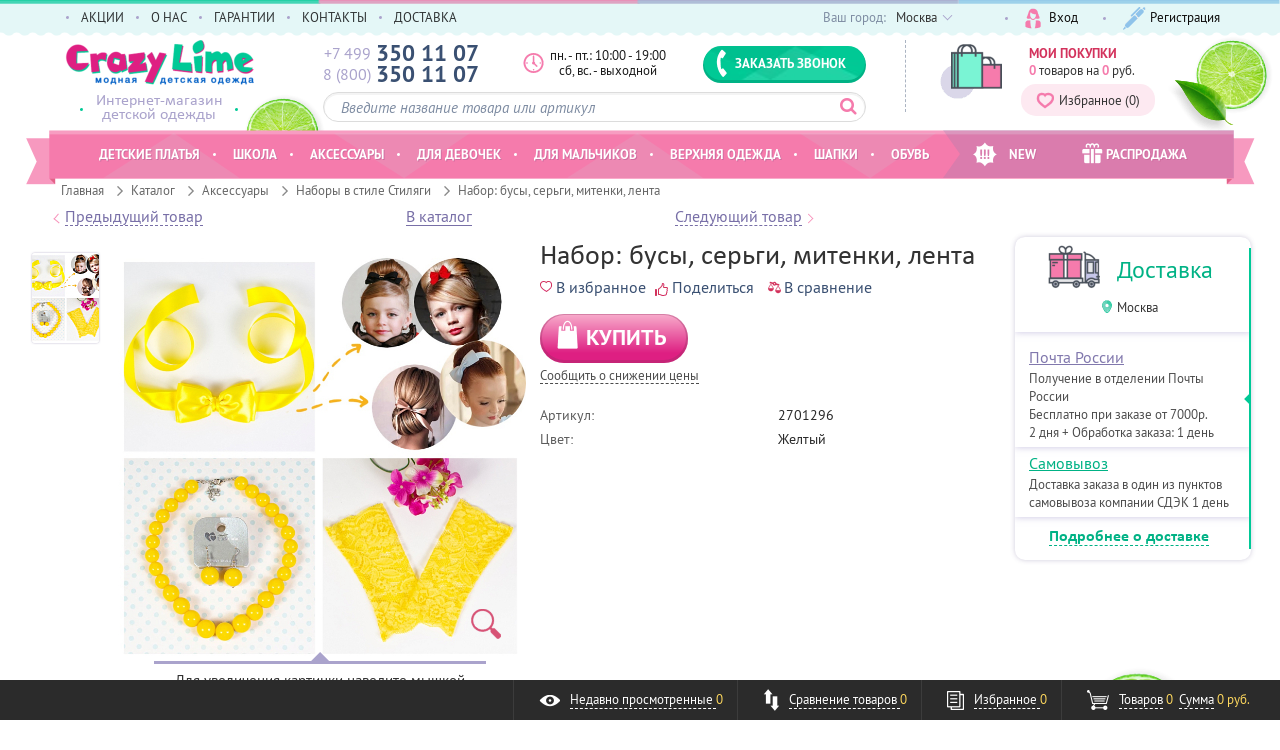

--- FILE ---
content_type: text/html; charset=UTF-8
request_url: https://crazylime.ru/catalog/aksessuary/povyazki/nabor_busy_sergi_mitenki_lenta_2701296/
body_size: 59337
content:
<!DOCTYPE html>
<html lang="ru">
<head>
    <title>Набор: бусы, серьги, митенки, лента | Цвет: Желтый | Артикул: 2701296</title>
    <meta id="myViewport" name="viewport" content="width=device-width, initial-scale=1.0, minimum-scale=1.0, maximum-scale=1.0, user-scalable=no">
        <meta http-equiv="Content-Type" content="text/html; charset=UTF-8" />
<meta name="description" content="Набор: бусы, серьги, митенки, лента | Цвет: Желтый | Артикул: 2701296 по цене 950 руб. в интернет- магазине Crazylime.ru " />
<link rel="canonical" href="https://crazylime.ru/catalog/aksessuary/povyazki/nabor_busy_sergi_mitenki_lenta_2701296/" />
<link href="/bitrix/js/ui/design-tokens/dist/ui.design-tokens.min.css?168382160722029" type="text/css"  rel="stylesheet" />
<link href="/bitrix/js/ui/fonts/opensans/ui.font.opensans.min.css?16838215422320" type="text/css"  rel="stylesheet" />
<link href="/bitrix/js/main/popup/dist/main.popup.bundle.min.css?169208905426598" type="text/css"  rel="stylesheet" />
<link href="/bitrix/cache/css/s1/crazylime/page_e480798e8174a41f387097e8f9d67676/page_e480798e8174a41f387097e8f9d67676_v1.css?1769025627657" type="text/css"  rel="stylesheet" />
<link href="/bitrix/cache/css/s1/crazylime/template_4e4488097133432c25a80df86388f78c/template_4e4488097133432c25a80df86388f78c_v1.css?1769025613266021" type="text/css"  data-template-style="true" rel="stylesheet" />
<script type="text/javascript">if(!window.BX)window.BX={};if(!window.BX.message)window.BX.message=function(mess){if(typeof mess==='object'){for(let i in mess) {BX.message[i]=mess[i];} return true;}};</script>
<script type="text/javascript">(window.BX||top.BX).message({'JS_CORE_LOADING':'Загрузка...','JS_CORE_NO_DATA':'- Нет данных -','JS_CORE_WINDOW_CLOSE':'Закрыть','JS_CORE_WINDOW_EXPAND':'Развернуть','JS_CORE_WINDOW_NARROW':'Свернуть в окно','JS_CORE_WINDOW_SAVE':'Сохранить','JS_CORE_WINDOW_CANCEL':'Отменить','JS_CORE_WINDOW_CONTINUE':'Продолжить','JS_CORE_H':'ч','JS_CORE_M':'м','JS_CORE_S':'с','JSADM_AI_HIDE_EXTRA':'Скрыть лишние','JSADM_AI_ALL_NOTIF':'Показать все','JSADM_AUTH_REQ':'Требуется авторизация!','JS_CORE_WINDOW_AUTH':'Войти','JS_CORE_IMAGE_FULL':'Полный размер'});</script>

<script type="text/javascript" src="/bitrix/js/main/core/core.min.js?1692089077220181"></script>

<script>BX.setJSList(['/bitrix/js/main/core/core_ajax.js','/bitrix/js/main/core/core_promise.js','/bitrix/js/main/polyfill/promise/js/promise.js','/bitrix/js/main/loadext/loadext.js','/bitrix/js/main/loadext/extension.js','/bitrix/js/main/polyfill/promise/js/promise.js','/bitrix/js/main/polyfill/find/js/find.js','/bitrix/js/main/polyfill/includes/js/includes.js','/bitrix/js/main/polyfill/matches/js/matches.js','/bitrix/js/ui/polyfill/closest/js/closest.js','/bitrix/js/main/polyfill/fill/main.polyfill.fill.js','/bitrix/js/main/polyfill/find/js/find.js','/bitrix/js/main/polyfill/matches/js/matches.js','/bitrix/js/main/polyfill/core/dist/polyfill.bundle.js','/bitrix/js/main/core/core.js','/bitrix/js/main/polyfill/intersectionobserver/js/intersectionobserver.js','/bitrix/js/main/lazyload/dist/lazyload.bundle.js','/bitrix/js/main/polyfill/core/dist/polyfill.bundle.js','/bitrix/js/main/parambag/dist/parambag.bundle.js']);
</script>
<script type="text/javascript">(window.BX||top.BX).message({'pull_server_enabled':'N','pull_config_timestamp':'0','pull_guest_mode':'N','pull_guest_user_id':'0'});(window.BX||top.BX).message({'PULL_OLD_REVISION':'Для продолжения корректной работы с сайтом необходимо перезагрузить страницу.'});</script>
<script type="text/javascript">(window.BX||top.BX).message({'LANGUAGE_ID':'ru','FORMAT_DATE':'DD.MM.YYYY','FORMAT_DATETIME':'DD.MM.YYYY HH:MI:SS','COOKIE_PREFIX':'BITRIX_SM','SERVER_TZ_OFFSET':'10800','UTF_MODE':'Y','SITE_ID':'s1','SITE_DIR':'/','USER_ID':'','SERVER_TIME':'1769038595','USER_TZ_OFFSET':'0','USER_TZ_AUTO':'Y','bitrix_sessid':'d150ae4e9fd1ee82533dc772f51b7c50'});</script>


<script type="text/javascript" src="/bitrix/js/pull/protobuf/protobuf.min.js?168381833276433"></script>
<script type="text/javascript" src="/bitrix/js/pull/protobuf/model.min.js?168381833214190"></script>
<script type="text/javascript" src="/bitrix/js/rest/client/rest.client.min.js?16838197599240"></script>
<script type="text/javascript" src="/bitrix/js/pull/client/pull.client.min.js?168382160048309"></script>
<script type="text/javascript" src="//yandex.st/share/share.js"></script>
<script type="text/javascript" src="/bitrix/js/main/popup/dist/main.popup.bundle.min.js?169208905365670"></script>
<script type="text/javascript">BX.setJSList(['/local/templates/crazylime/js/jquery-3.3.1.min.js','/local/templates/crazylime/js/slick.js','/local/templates/crazylime/js/jquery.fancybox.js','/local/templates/crazylime/js/owl.carousel.js','/local/templates/crazylime/js/jquery.mCustomScrollbar.min.js','/local/templates/crazylime/js/jquery.formstyler.js','/local/templates/crazylime/js/jquery.mask.js','/local/templates/crazylime/js/jquery.jscrollpane.min.js','/local/templates/crazylime/js/glass.js','/local/templates/crazylime/js/jquery.history.js','/local/templates/crazylime/js/jquery.cookie.js','/local/templates/crazylime/js/ui/jquery-ui.min.js','/local/templates/crazylime/js/sticky-kit.min.js','/local/templates/crazylime/js/custom.js']);</script>
<script type="text/javascript">BX.setCSSList(['/local/templates/crazylime/components/bitrix/catalog/catalog/bitrix/catalog.element/.default/style.css','/local/templates/crazylime/scss/font-awesome.min.css','/local/templates/crazylime/scss/fancybox.css','/local/templates/crazylime/scss/owl.carousel.min.css','/local/templates/crazylime/scss/jquery.mCustomScrollbar.css','/local/templates/crazylime/scss/slick.css','/local/templates/crazylime/scss/jquery.formstyler.css','/local/templates/crazylime/scss/jquery.jscrollpane.css','/local/templates/crazylime/scss/rs_easycart.css','/local/templates/crazylime/scss/style.css','/local/templates/crazylime/js/ui/jquery-ui.min.css','/local/templates/crazylime/styles.css','/local/templates/crazylime/template_styles.css']);</script>
<script type="text/javascript">
					(function () {
						"use strict";

						var counter = function ()
						{
							var cookie = (function (name) {
								var parts = ("; " + document.cookie).split("; " + name + "=");
								if (parts.length == 2) {
									try {return JSON.parse(decodeURIComponent(parts.pop().split(";").shift()));}
									catch (e) {}
								}
							})("BITRIX_CONVERSION_CONTEXT_s1");

							if (cookie && cookie.EXPIRE >= BX.message("SERVER_TIME"))
								return;

							var request = new XMLHttpRequest();
							request.open("POST", "/bitrix/tools/conversion/ajax_counter.php", true);
							request.setRequestHeader("Content-type", "application/x-www-form-urlencoded");
							request.send(
								"SITE_ID="+encodeURIComponent("s1")+
								"&sessid="+encodeURIComponent(BX.bitrix_sessid())+
								"&HTTP_REFERER="+encodeURIComponent(document.referrer)
							);
						};

						if (window.frameRequestStart === true)
							BX.addCustomEvent("onFrameDataReceived", counter);
						else
							BX.ready(counter);
					})();
				</script>
<meta property="og:type" content="website">
<meta property="twitter:card" content="summary">
<meta property="og:site_name" content="Интернет-магазин">
<meta property="og:url" content="https://crazylime.ru/catalog/aksessuary/povyazki/nabor_busy_sergi_mitenki_lenta_2701296/">
<meta property="og:title" content="Набор: бусы, серьги, митенки, лента | Цвет: Желтый | Артикул: 2701296">
<meta property="og:description" content="Набор: бусы, серьги, митенки, лента | Цвет: Желтый | Артикул: 2701296 по цене 950 руб. в интернет- магазине Crazylime.ru ">



<script type="text/javascript"  src="/bitrix/cache/js/s1/crazylime/template_128b98541a76dbfbfe9ba7d84da1f058/template_128b98541a76dbfbfe9ba7d84da1f058_v1.js?1769025613397218"></script>
<script type="text/javascript">var _ba = _ba || []; _ba.push(["aid", "87e8b33143ef3de3e8e8a63f10c1a3f0"]); _ba.push(["host", "crazylime.ru"]); _ba.push(["ad[ct][item]", "[base64]"]);_ba.push(["ad[ct][user_id]", function(){return BX.message("USER_ID") ? BX.message("USER_ID") : 0;}]);_ba.push(["ad[ct][recommendation]", function() {var rcmId = "";var cookieValue = BX.getCookie("BITRIX_SM_RCM_PRODUCT_LOG");var productId = 205643;var cItems = [];var cItem;if (cookieValue){cItems = cookieValue.split(".");}var i = cItems.length;while (i--){cItem = cItems[i].split("-");if (cItem[0] == productId){rcmId = cItem[1];break;}}return rcmId;}]);_ba.push(["ad[ct][v]", "2"]);(function() {var ba = document.createElement("script"); ba.type = "text/javascript"; ba.async = true;ba.src = (document.location.protocol == "https:" ? "https://" : "http://") + "bitrix.info/ba.js";var s = document.getElementsByTagName("script")[0];s.parentNode.insertBefore(ba, s);})();</script>


    

<!-- Yandex.Metrika counter -->
<script type="text/javascript">
    (function (d, w, c) {
        (w[c] = w[c] || []).push(function() {
            try {
                w.yaCounter21388441 = new Ya.Metrika({
                    id:21388441,
                    clickmap:true,
                    trackLinks:true,
                    accurateTrackBounce:true,
                    webvisor:true
                });
            } catch(e) { }
        });

        var n = d.getElementsByTagName("script")[0],
            s = d.createElement("script"),
            f = function () { n.parentNode.insertBefore(s, n); };
        s.type = "text/javascript";
        s.async = true;
        s.src = "https://mc.yandex.ru/metrika/watch.js";

        if (w.opera == "[object Opera]") {
            d.addEventListener("DOMContentLoaded", f, false);
        } else { f(); }
    })(document, window, "yandex_metrika_callbacks");
</script>
<noscript><div><img src="https://mc.yandex.ru/watch/21388441" style="position:absolute; left:-9999px;" alt="" /></div></noscript>
<!-- /Yandex.Metrika counter -->
<!-- GoogleAnalytics -->
<script>
  (function(i,s,o,g,r,a,m){i['GoogleAnalyticsObject']=r;i[r]=i[r]||function(){
  (i[r].q=i[r].q||[]).push(arguments)},i[r].l=1*new Date();a=s.createElement(o),
  m=s.getElementsByTagName(o)[0];a.async=1;a.src=g;m.parentNode.insertBefore(a,m)
  })(window,document,'script','https://www.google-analytics.com/analytics.js','ga');

  ga('create', 'UA-96478179-1', 'auto');
  ga('send', 'pageview');

</script>
<!-- /GoogleAnalytics -->

<link rel="icon" href="https://crazylime.ru/favicon.ico" type="image/x-icon">

</head>
<body>
<div id="panel"></div>
<div class="main-wrapper">
    <!-- content -->
    <main class="content">
        

<div class="links">
    <div class="wrapper">
                        <a href="/">Главная</a> <i class="fa fa-angle-right" aria-hidden="true"></i>
                                <a href="/catalog/">Каталог</a> <i class="fa fa-angle-right" aria-hidden="true"></i>
                                <a href="/catalog/aksessuary/">Аксессуары</a> <i class="fa fa-angle-right" aria-hidden="true"></i>
                                <a href="/catalog/aksessuary/povyazki/">Наборы в стиле Стиляги</a> <i class="fa fa-angle-right" aria-hidden="true"></i>
                                <span>Набор: бусы, серьги, митенки, лента</span>
                    </div>
</div>

<section class="section-tovar">
    <div class="wrapper">
        <div class="title-mob"><a href="/catalog/aksessuary/povyazki/" class="back-btn"><i class="fa fa-angle-left" aria-hidden="true"></i></a>
            <h1>Набор: бусы, серьги, митенки, лента</h1>
        </div>

        <div class="navigation-top">
                        <a href="/catalog/aksessuary/povyazki/nabor_mitenki_lenta/" class="prev">Предыдущий товар</a>
                                    <a href="/catalog/aksessuary/povyazki/nabor_busy_sergi_mitenki_lenta_2701298/" class="next">Следующий товар</a>
                        <a href="/catalog/aksessuary/povyazki/">В каталог</a>
        </div>

        <div class="elementdetail js-element">


            <div class="pictures changegenimage">
                <div class="pic-right">
                    <div class="pic">
                                                <div class="glass">
                            <img class="js_picture_glass genimage" src="/upload/resize_cache/iblock/e4d/800_800_1/e4dafcbc7f083eb6dc85edcff9de28a5.JPG" alt="Набор: бусы, серьги, митенки, лента" title="">
                            <div class="glass_lupa"></div>
                        </div>
                        <i class="icon-zoom"></i>
                                            </div>
                    <div class="zoom">Для увеличения картинки наведите мышкой</div>
                </div>

                <div class="picslider vertical scrollp">
                    <a rel="nofollow" class="scrollbtn prev page" href="#"></a>
                    <a rel="nofollow" class="scrollbtn next page" href="#"></a>
                    <div class="d_jscrollpane scroll vertical-only" id="d_scroll_205643">
                        <div class="sliderin scrollinner">
                                                        <a rel="nofollow" class="changeimage scrollitem"
                               href="#"><img class="" src="/upload/resize_cache/iblock/e4d/90_90_1/e4dafcbc7f083eb6dc85edcff9de28a5.JPG" alt=""
                                             title="Набор: бусы, серьги, митенки, лента"
                                             data-bigimage="/upload/resize_cache/iblock/e4d/800_800_1/e4dafcbc7f083eb6dc85edcff9de28a5.JPG"></a>
                                                    </div>
                    </div>
                </div>


				<div class="pic-right-mobile hidden">
                        						<div class="pic">
                            <img class="js_picture_glass genimage" src="/upload/resize_cache/iblock/e4d/800_800_1/e4dafcbc7f083eb6dc85edcff9de28a5.JPG" alt="" title="">
						</div>
                                        </div>

<!--
                <div class="fancyimages noned" title="Набор: бусы, серьги, митенки, лента">
                    <div class="fancygallery">
                        <table class="changegenimage">
                            <tbody>
                            <tr>
                                <td class="image"><img class="max genimage" src="http://crazylime.ru/upload/iblock/e4d/e4dafcbc7f083eb6dc85edcff9de28a5.JPG" alt="Набор: бусы, серьги, митенки, лента" title=""></td>
                                <td class="slider">
                                    <div class="picslider scrollp vertical"><a rel="nofollow" class="scrollbtn prev pop"
                                                                               href="#"><i class="icon pngicons"></i></a>
                                        <div class="popd_jscrollpane scroll vertical-only max" id="d_scroll_popup_205643">
                                            <div class="scrollinner">
                                                                                                <a rel="nofollow" class="changeimage scrollitem"
                                                                        href="#"><img
                                                        src="http://crazylime.ru/upload/resize_cache/iblock/e4d/90_90_1/e4dafcbc7f083eb6dc85edcff9de28a5.JPG"
                                                        alt="" title="Набор: бусы, серьги, митенки, лента"
                                                        data-bigimage="http://crazylime.ru/upload/iblock/e4d/e4dafcbc7f083eb6dc85edcff9de28a5.JPG"></a>
                                                                                            </div>
                                        </div>
                                        <a rel="nofollow" class="scrollbtn next pop" href="#"><i class="icon pngicons"></i></a>
                                    </div>
                                </td>
                            </tr>
                            </tbody>
                        </table>
                    </div>
                </div>
-->


<script>


$(document).ready(function(){
	$('.pic-right-mobile').on('init', function () {
            $('.pic-right-mobile').removeClass('hidden');
        });
  $('.pic-right-mobile').slick({
    arrows: false,
	dots: true
  });
});
</script>

<style>
.pic-right-mobile{
	display: none;
}

@media screen and (max-width: 640px){
	.pic-right-mobile{
		display: block;
	}
	.pic-right, .picslider{
		display: none;
	}
}

</style>

                <a name="delivery-tab"></a>
            </div>

            <div class="tovar-description">
                <div class="tovar-description-left">
                    <h1>Набор: бусы, серьги, митенки, лента</h1>
                    <div class="links-block">
                        <a href="#" class="add-to-favorite-js" data-item-id="205643"><i class="icon-fav"></i>В избранное</a>
                        <i class="icon-share"></i>
                        <span id="detailYaShare_205643"></span>
                        <script type="text/javascript">
                            new Ya.share({
                                link: 'https://crazylime.ru:443/catalog/aksessuary/povyazki/nabor_busy_sergi_mitenki_lenta_2701296/',
                                title: '',
                                                                                                element: 'detailYaShare_205643',
                                elementStyle: {
                                    'type': 'link',
                                    'border': false,
                                    'text': '',
                                    'quickServices': []
                                },
                                popupStyle: {
                                    blocks: {
                                        '': ['yaru','vkontakte','facebook','twitter','odnoklassniki','gplus','liveinternet','lj','moikrug','moimir','myspace']
                                    },
                                    copyPasteField: false
                                }
                            });
                        </script>

                        <a href="/catalog/compare/" class="add-to-compare-js" data-item-id="205643" data-default-text="В сравнение" data-active-text="Сравнение"><i class="icon-compare"></i><span>В сравнение</span></a>
                    </div>
                                                            <div class="botton-block">
                                                <a href="/personal/cart/" class="buy-btn" data-product-id="205643">КУПИТЬ</a>
                        <br/>
                                                <a href="#pop-price-informer" class="inform-link fancy">Cообщить о снижении цены</a>
                    </div>
                    <table class="inform-table">
                        <tr><th>Артикул:</th><td>2701296</td></tr>
                                                <tr><th>Цвет:</th><td>Желтый</td></tr>
                        						</td></tr>
                    </table>
                </div>
                <div class="tovar-description-right">

                    <div class="delivary-inform">
                        <div class="delivary-inform-link"><a href="#delivery-tab">Подробнее о доставке</a></div>
                                            </div>
                                    </div>
            </div>

            
            <img src="/local/templates/crazylime/img/lime1.png" alt="" class="lime lime1"/>
        </div>

    </div>
</section>

<div class="mobile-video">
</div>
<section class="section-description">
    <div class="wrapper">
        <ul class="tabs">
            <li class="active"><a href="#"><span>ОПИСАНИЕ</span></a></li>
            <li><a href="#" class="delivery-tab"><span>ОПЛАТА И ДОСТАВКА</span></a></li>
            <li><a href="#"><span>ОТЗЫВЫ</span></a></li>
        </ul>

        <div class="panes">
            <div class="pane pane_description active">
                <div style="display: flex">

					                    <div class="width_100" style="display: inline">
                        <p>Набор состоит из крупных бус, сережек, митенок и ленты в прическу Бабетта.<br />
Цвет изделий совпадает по тону, но не идеален, этого добиться невозможно из-за разных материалов изготовления и производителей.<br />
<br />
Комплект прекрасно дополнит наряд в стиле &quot;Стиляги&quot;.</p>
                    </div>
                    
                                    </div>
            </div>
            <div class="pane pane_payment_delivery">
                <p>
                    <!-- <script type="text/javascript"src="https://points.boxberry.de/js/boxberry.js"
/></script> 
-->
<!-- <p>
	 В связи со сложившейся сложной эпидемиологической ситуацией мы решили поддержать наших клиентов и сделали любую доставку заказов <span style="color: #9d0a0f;"><b>бесплатной</b></span>и готовы предоставить 15% скидку на весь ассортимент нашего интернет-магазина.
</p>
<p>
	 Доставка и самовывоз возможны при сумме заказа <span style="color: #9d0a0f;"><b>не менее 1000 рублей</b></span>.
</p>
-->
<p>
	 Доставка и самовывоз возможны при сумме заказа <span style="color: #9d0a0f;"><b>не менее 1000 рублей</b></span>.
</p>
<h2>Москва и Санкт-Петербург</h2>
<div style="overflow-x: auto; overflow-y: hidden;">
	<table align="left" width="100%" cellspacing="1" cellpadding="18" class="delivery_table">
	<tbody>
	<tr style="background-color: #c7c7c7; bording" align="center" valign="middle">
		<td style="padding: 2px; border: 1px solid black; text-align: center; width: 25%;">
 <b>СПОСОБ ДОСТАВКИ</b>
		</td>
		<td style="padding: 2px; border: 1px solid black; text-align: center; width: 25%;">
 <b>ГЕОГРАФИЯ ДОСТАВКИ</b>
		</td>
		<td style="padding: 2px; border: 1px solid black; text-align: center; width: 10%;">
 <b>СРОКИ</b>
		</td>
		<td style="padding: 2px; border: 1px solid black; text-align: center; width: 10%;">
 <b>ДОСТАВКА</b>
		</td>
		<td style="border: 1px solid black; text-align: center; width: 10%;">
 <b>ОТ 7000 РУБ</b>
		</td>
	</tr>
	<tr align="center" valign="middle">
		<td style="border: 1px solid black; text-align: center;" scope="col" align="center" valign="middle">
			 Самовывоз (СДЭК) <!--<a href="#" onclick="boxberry.open(); return false;"><u>(Посмотреть на карте)</u></a>-->
		</td>
		<td style="border: 1px solid black; text-align: center;" scope="col" align="center" valign="middle">
			 250 пунктов самовывоза
		</td>
		<td style="border: 1px solid black; text-align: center; vertical-align: middle;">
			 1-2 дня<br>
		</td>
		<td style="border: 1px solid black; text-align: center; vertical-align: middle;">
			 от 150 руб
		</td>
		<td style="border: 1px solid black; text-align: center; vertical-align: middle;">
			 от 150 руб<br>
		</td>
	</tr>
	<tr style="background-color: #e0e0e0;" align="center" valign="middle">
		<td rowspan="4" style="border: 1px solid black; text-align: center; vertical-align: middle;">
			 Курьером
		</td>
		<td style="border: 1px solid black; text-align: center; vertical-align: middle;">
			 до МКАД / КАД
		</td>
		<td style="border: 1px solid black; text-align: center; vertical-align: middle;">
			 1-2 дня<br>
		</td>
		<td style="border: 1px solid black; text-align: center; vertical-align: middle;">
			 290 руб
		</td>
		<td style="border: 1px solid black; text-align: center; vertical-align: middle;">
 <span style="color: #9d0a0f;"><b>бесплатно*</b></span>
		</td>
	</tr>
	<tr align="center" valign="middle">
		<td style="border: 1px solid black; text-align: center; vertical-align: middle;">
			 за МКАД / КАД до 5км
		</td>
		<td style="border: 1px solid black; text-align: center;" vertical-align:="">
			 1-2 дня
		</td>
		<td style="border: 1px solid black; text-align: center; vertical-align: middle;">
			 390 руб
		</td>
		<td style="border: 1px solid black; text-align: center; vertical-align: middle;">
			 190 руб
		</td>
	</tr>
	<tr style="background-color: #e0e0e0;" align="center" valign="middle">
		<td style="border: 1px solid black; text-align: center;">
			 за МКАД / КАД до 15км
		</td>
		<td style="border: 1px solid black; text-align: center; vertical-align: middle;">
			 1-2 дня
		</td>
		<td style="border: 1px solid black; text-align: center; vertical-align: middle;">
			 490 руб
		</td>
		<td style="border: 1px solid black; text-align: center; vertical-align: middle;">
			 290 руб
		</td>
	</tr>
	<tr align="center" valign="middle">
		<td style="border: 1px solid black; text-align: center; vertical-align: middle;">
			 за МКАД / КАД до 23км (и Зеленоград)
		</td>
		<td style="border: 1px solid black; text-align: center;" vertical-align:="">
			 1-2 дня
		</td>
		<td style="border: 1px solid black; text-align: center; vertical-align: middle;">
			 690 руб
		</td>
		<td style="border: 1px solid black; text-align: center; vertical-align: middle;">
			 490 руб
		</td>
	</tr>
	<tr align="center" valign="middle">
	</tr>
	<tr align="center" valign="middle">
		<td style="border: 1px solid black; text-align: center; vertical-align: middle;">
			 Почта РФ (Обыкновенная посылка)
		</td>
		<td style="border: 1px solid black; text-align: center; vertical-align: middle;">
			 Любое почтовое отделение
		</td>
		<td style="border: 1px solid black; text-align: center; vertical-align: middle;">
			 3-5 дней
		</td>
		<td style="border: 1px solid black; text-align: center; vertical-align: middle;">
			 290 руб
		</td>
		<td style="border: 1px solid black; text-align: center; vertical-align: middle;">
 <span style="color: #9d0a0f;"><b>бесплатно</b></span>
		</td>
	</tr>
	</tbody>
	</table>
 <br>
</div>
<h2>По всей России (Предоплата - 100%)</h2>
<div style="overflow-x: auto; overflow-y: hidden;">
	<table align="left" width="100%" cellspacing="1" cellpadding="18" class="delivery_table">
	<tbody>
	<tr style="background-color: #c7c7c7;" align="center" valign="middle">
		<td style="border: 1px solid black; text-align: center; width: 25%;">
 <b> СПОСОБ ДОСТАВКИ</b>
		</td>
		<td style="padding: 2px; border: 1px solid black; text-align: center; width: 25%;">
 <b>ГЕОГРАФИЯ ДОСТАВКИ</b>
		</td>
		<td style="padding: 2px; border: 1px solid black; text-align: center; width: 10%;">
 <b>СРОКИ</b>
		</td>
		<td style="padding: 2px; border: 1px solid black; text-align: center; width: 10%;">
 <b>ДОСТАВКА</b>
		</td>
		<td style="border: 1px solid black; text-align: center; width: 10%;">
 <b>ОТ 7000 РУБ</b>
		</td>
	</tr>
	<tr align="center" valign="middle">
		<td style="border: 1px solid black; text-align: center;" scope="col" align="center" valign="middle">
			 Самовывоз (СДЭК) <!--<a href="#" onclick="boxberry.open(); return false;"><u>Посмотреть на карте</u></a>-->
		</td>
		<td style="border: 1px solid black; text-align: center;" scope="col" align="center" valign="middle">
			 1400 пунктов самовывоза
		</td>
		<td style="border: 1px solid black; text-align: center; vertical-align: middle;">
			 3-12 дня<br>
		</td>
		<td style="border: 1px solid black; text-align: center; vertical-align: middle;">
			 от 170&nbsp;руб<br>
		</td>
		<td style="border: 1px solid black; text-align: center; vertical-align: middle;">
			 от 170&nbsp;руб<br>
		</td>
	</tr>
	<tr align="center" valign="middle">
		<td style="border: 1px solid black; text-align: center;">
			 Почта РФ (Обыкновенная посылка)
		</td>
		<td style="border: 1px solid black; text-align: center; vertical-align: middle;">
			 Любое почтовое отделение
		</td>
		<td style="border: 1px solid black; text-align: center; vertical-align: middle;">
			 3-12 дней
		</td>
		<td style="border: 1px solid black; text-align: center; vertical-align: middle;">
			 290 руб
		</td>
		<td style="border: 1px solid black; text-align: center; vertical-align: middle;">
 <span style="color: #9d0a0f;"><b>бесплатно</b></span>
		</td>
	</tr>
	</tbody>
	</table>
</div>
<p>
 <span style="color: #a40c06;"> * Сумма выкупленного товара, не менее 7000 рублей. </span> То есть если вы заказали на сумму более 7000 руб, а выкупили на меньшую сумму, то доставка будет платной.
</p>
<h3>Курьерская доставка</h3>
<ul>
	<li>Курьерская доставка до МКАД / КАД осуществляется с понедельника по пятницу с 10.00 до 22.00. В субботу с 10.00 до 20.00. Вы можете выбрать любой 4-х часовой промежуток времени.</li>
	<li>При курьерской доставке за МКАД / КАД временной интервал доставки - с 10.00-18.00 либо с 15.00 до 22.00. </li>
	<li>Доставка заказов осуществляется в течении 2-х рабочих дней, после предварительного согласования.</li>
	<li>Перед тем, как доставить заказ, за 30-60 мин. с Вами свяжется сотрудник курьерской службы для согласования временного диапазона доставки и готовности его принять.</li>
	<li>Пожалуйста, не выключайте телефон и будьте на связи! Если курьер не сможет дозвониться до Вас, доставка осуществлена не будет!</li>
	<li>Получив заказ, Вы можете его примерить на ребенка и рассмотреть. Время ожидания курьером не более 15 минут.</li>
</ul>
<p>
	 Если товар Вам не понравился или не подошел, Вы можете отказаться от покупки. <span style="color: #7030a0;">В этом случае Вы оплачиваете только стоимость доставки.</span> <br>
	 Вы также можете <span style="color: #a40c06;">частично выкупить заказ</span>, оставив тот товар, который понравился Вам и подошел Вашему ребенку.
</p>
<p>
	 Стоимость курьерской доставки за МКАД от 15 до 23 км (и Зеленоград) составляет:
</p>
<ul>
	<li>при заказе менее 7000 рублей - 690 руб</li>
	<li>при заказе более 7000 рублей - 490 руб</li>
</ul>
<h3>Доставка почтой РФ</h3>
<ul>
	<li>Почтовая доставка осуществляется в сроки указанные на сайте Почты РФ.</li>
	<li>После отправки мы сообщаем Вам номер почтового отправления.</li>
	<li><b>Пересылка в удаленные регионы</b>: Красноярский край, Чукотский АО, Камчатский край, Магаданская область, республика Саха, Хабаровский край, Сахалинская область, Забайкальский край, Приморский край <b>рассчитывается отдельно</b>, исходя из почтовых тарифов.<br>
	 После оформления заказа, менеджер свяжется с Вами и сообщит точную сумму пересылки.</li>
	<li>За работу Почты РФ интернет магазин Crazylime.ru ответственности не несет.</li>
</ul>
<p>Интернет-магазин Crazylime.ru оставляет за собой право отказать в предоставлении услуги по доставке неоплаченного заказа без указания причины отказа.
</p>
<h2>Оплата</h2>
<p>
	 Способ оплаты любого заказа Вы выбираете при его оформлении.<br>
	 Оплата в Интернет-магазине производится только в рублях. После подтверждения заказа оператором Интернет-магазина способ оплаты изменен быть не может.
</p>
 <a name="1"></a>
<h3>Наличный расчет</h3>
<p>
	 Самый распространенный и удобный способ оплаты покупок. Вы отдаете сотруднику Службы доставки деньги при получении заказа. Если Вы хотите расплатиться картой, то об этом необходимо предупредить менеджера при подтверждении заказа.
</p>
 <a name="2"></a>
<h3>Онлайн оплата банковской картой</h3>
<p>
	 Мы принимаем онлайн-платежи по cледующим платежным системам:
</p>
<div>
	<table style="margin:5px 0px;">
	<tbody>
	<tr>
		<td>
 <img width="30" src="/bitrix/templates/prokids_custom/img/visa_big.svg" height="19" style="vertical-align:middle; margin-right:5px; border:none;" border="0"> Visa &nbsp; &nbsp; &nbsp;
		</td>
		<td>
 <img width="30" src="/bitrix/templates/prokids_custom/img/maestro_big.svg" height="19" style="vertical-align:middle; margin-right: 5px;" border="0"> MasterCard &nbsp; &nbsp; &nbsp;
		</td>
		<td>
 <img width="30" src="/bitrix/templates/prokids_custom/img/mir_big.svg" height="19" style="vertical-align:middle; margin-right: 5px;" border="0"> Мир &nbsp; &nbsp; &nbsp;
		</td>
		<td>
 <img width="30" src="/bitrix/templates/prokids_custom/img/maestro_big.svg" height="19" style="vertical-align:middle; margin-right: 5px;" border="0"> Maestro &nbsp; &nbsp; &nbsp;
		</td>
	</tr>
	</tbody>
	</table>
</div>
<ul>
	<li>К оплате не принимаются банковские карты Visa и MasterCard без кода CVV2 / CVC2. </li>
	<li>Оплата заказа производится через интернет непосредственно после его оформления. </li>
	<li>Минимальная сумма платежа составляет 1000 рублей. </li>
	<li>В случае, если Вы оплатили заказ банковской карточкой и затем отказались от него, возврат переведенных средств производится на Ваш банковский (карточный) счет. </li>
</ul>
 <a name="3"></a>
<h3>Онлайн оплата электронными деньгами</h3>
<div>
	 Так же мы принимаем онлайн-платежи электронными деньгами следующих платежным систем:
</div>
<div>
	<table style="margin:5px 0px;">
	<tbody>
	<tr>
		<td>
 <img width="30" src="/bitrix/templates/prokids_custom/img/yamoney.svg" height="19" style="vertical-align:middle; margin-right:5px; border:none;" border="0"> Яндекс.Деньги &nbsp; &nbsp; &nbsp;
		</td>
		<td>
 <img width="30" src="/bitrix/templates/prokids_custom/img/webmoney.svg" height="19" style="vertical-align:middle; margin-right: 5px;" border="0"> WebMoney &nbsp; &nbsp; &nbsp;
		</td>
		<td>
 <img width="30" src="/bitrix/templates/prokids_custom/img/qiwi.svg" height="19" style="vertical-align:middle; margin-right: 5px;" border="0"> QIWI Wallet &nbsp; &nbsp; &nbsp;
		</td>
	</tr>
	</tbody>
	</table>
</div>
<ul>
	<li>
	Оплата заказа производится через интернет непосредственно после его оформления. </li>
	<li>
	Минимальная сумма платежа составляет 1000 рублей. </li>
</ul>
 <a name="4"></a>
<h3>Безналичный расчет</h3>
<ul>
	<li>Мы являемся официальным юридическим лицом РФ и готовы выставить вам официальный счет от ИП. </li>
	<li>Это единственный способ оплаты в случае, если заказ оформляется на юридическое лицо. </li>
	<li>Минимальная сумма заказа для выставления счёта составляет 6000 рублей. </li>
	<li>При получении заказа необходимо иметь при себе доверенность от организации-заказчика и удостоверение личности. Вместе с заказом выдаются счет, счет-фактура и накладная. </li>
</ul>                </p>
            </div>
            <div class="pane pane_reviews">
                                <p>Пока нет озывов.</p>
                <div class="add-review" data-item-id="205643"><a href="#pop-up-review" class="fancy">Оставить отзыв</a></div>
            </div>
        </div>
    </div>
</section>
<section class="section-best">
    <div class="wrapper">
        <h2 class="c-pink">РЕКОМЕНДУЕМ</h2>

                <div class="tovs tov-slider owl-carousel">
        <div class="tov-cov">
		<div class="tov">
            <div class="tov-img format43">
				<a href="/catalog/detskie-platya/naryadnyie/naryadnoe_plate_stilyagi/">
											<img src="/upload/resize_cache/iblock/86a/317_317_1/3xg66tuy3cfkjy5sark2c6j6ah0ei1hs.jpg" alt=""/>
									</a>
				                <a href="#" class="tov-view" data-item-id="206598">БЫСТРЫЙ ПРОСМОТР</a></div>
            <div class="tov-cont">
                <div class="tov-title"><a href="/catalog/detskie-platya/naryadnyie/naryadnoe_plate_stilyagi/">Нарядное платье Стиляги</a></div>
                <div class="tov-price">2 950 руб.<br/></div>
                <div class="tov-right">
                                        <a href="/catalog/detskie-platya/naryadnyie/naryadnoe_plate_stilyagi/" class="buy-btn" data-product-id="206601">КУПИТЬ</a>
                                        <div class="tov-art">Арт: 2100546</div>
                </div>
                <div class="tov-sizes">
                                            Разм:
                                                    
                        <a href="#" class="size-link" data-offer-id="206601">128</a>
                                
                                                    
                        <a href="#" class="size-link" data-offer-id="206602">134</a>
                                
                                                            </div>
            </div>
            <a href="#" class="fav add-to-favorite-js" data-item-id="206598"></a>
                	</div>
	</div>
        <div class="tov-cov">
		<div class="tov">
            <div class="tov-img format43">
				<a href="/catalog/detskie-platya/naryadnyie/naryadnoe_plate_stilyagi_2100545/">
											<img src="/upload/resize_cache/iblock/b73/317_317_1/la5ddeaecgp73vsr19yn9thu8fbbdunr.jpg" alt=""/>
									</a>
				                <a href="#" class="tov-view" data-item-id="206608">БЫСТРЫЙ ПРОСМОТР</a></div>
            <div class="tov-cont">
                <div class="tov-title"><a href="/catalog/detskie-platya/naryadnyie/naryadnoe_plate_stilyagi_2100545/">Нарядное платье Стиляги</a></div>
                <div class="tov-price">2 950 руб.<br/></div>
                <div class="tov-right">
                                        <a href="/catalog/detskie-platya/naryadnyie/naryadnoe_plate_stilyagi_2100545/" class="buy-btn" data-product-id="206609">КУПИТЬ</a>
                                        <div class="tov-art">Арт: 2100545</div>
                </div>
                <div class="tov-sizes">
                                            Разм:
                                                    
                        <a href="#" class="size-link" data-offer-id="206609">116</a>
                                
                                                    
                        <a href="#" class="size-link" data-offer-id="206610">122</a>
                                
                                                    
                        <a href="#" class="size-link" data-offer-id="206611">128</a>
                                
                                                    
                        <a href="#" class="size-link" data-offer-id="206612">134</a>
                                
                                                            </div>
            </div>
            <a href="#" class="fav add-to-favorite-js" data-item-id="206608"></a>
                	</div>
	</div>
    </div>
        
        <img src="/local/templates/crazylime/img/lime1.png" alt="" class="lime lime2"/>
        <img src="/local/templates/crazylime/img/leaf7.png" alt="" class="leaf leaf1"/>
        <img src="/local/templates/crazylime/img/leaf6.png" alt="" class="leaf leaf2"/>
    </div>
</section>




            </main>
    <!-- end content -->
    <!-- header -->
    <header id="header">
        <div class="head-top">
            <div class="wrapper">
                <a class="mobile-button" href="#"><span></span></a>
                                <nav class="nav">
                    <ul>
		<li><a href="/action/">АКЦИИ</a></li>
		<li class="big-screen"><a href="/about/">О НАС</a></li>
		<li><a href="/guarantees/">ГАРАНТИИ</a></li>
		<li><a href="/contacts/">КОНТАКТЫ</a></li>
		<li><a href="/delivery/">ДОСТАВКА<span class="hid"></span></a></li>
	</ul>
                </nav>
                <ul class="user-links">
                    <li class="li-tel"><a href="#"><i class="icon-tel"></i></a></li>
                    <li class="empty-user-link"><a id="login-link" href="#pop-up8" class="fancy"><i class="icon-vhod"></i>Вход</a></li>
                    <li class="empty-user-link li-reg"><a href="#pop-up9" class="fancy"><i class="icon-reg"></i>Регистрация</a></li>
                    <li class="user-link" style="display: none;"><a id="login-link" href="/catalog/aksessuary/povyazki/nabor_busy_sergi_mitenki_lenta_2701296/?logout=yes"><i class="icon-exit"></i>Выход</a></li>
                    <li class="li-reg user-link" style="display: none;"><a href="/personal/order/"><i class="icon-vhod"></i>Кабинет</a></li>
                    <li class="li-fav">
                        <a href="/personal/favorite/"><i class="icon-fav"></i><span>0</span></a>
                    </li>
                    <li class="li-search"><a href="#"><i class="fa fa-search" aria-hidden="true"></i></a></li>
                </ul>
                <div class="head-city">
                    Ваш город: <a href="#pop-up10" class="fancy"><span>Москва</span></a>

                </div>
            </div>
        </div>
        <div class="head-mid">
            <div class="wrapper">
                <a href="/" class="logo"><img src="/local/templates/crazylime/img/logo.png?ver1.0" alt=""/><span>Интернет-магазин<br/>детской одежды</span></a>
                <div class="head-right">
                    <div class="head-bask">
                        
<a href="/personal/cart/">
    <div class="head-bask-title">МОИ ПОКУПКИ</div>
    <p><b>0</b> товаров на <b>0</b> руб.</p>
</a>

                    </div>
                    <div class="head-fav">
                        
<a href="#" class="open-fav-list-js"><i class="icon-fav"></i>Избранное <span>(0)</span></a>
                    </div>
                </div>
                <div class="head-centr">
                    <div class="conts">
			<div class="conts-phone" id="div_phones">
                            <a href="tel:+74993501107" rel="nofollow"><span>+7 499</span><b>350 11 07</b></a><br/>
                            <a href="tel:+78003501107"rel="nofollow"><span>8 (800)</span><b>350 11 07</b></a>
                        </div>
                        <a href="#pop-up4" class="btn fancy"><i class="icon-tel"></i>ЗАКАЗАТЬ ЗВОНОК</a>
                        <div class="conts-time">
пн. - пт.:  10:00 - 19:00<br/>
<!--сб.: 11:00 - 17:00 <br>-->
сб, вс. - выходной
<!--сб., вс. - выходной-->
<!--30 декабря - 8 января<br>
выходной-->
                    </div>
                    </div>
                    <div class="head-search">
                        <form action="/catalog/search/" method="get">
                            <input id="search-input" type="text" name="q" class="s-inp" placeholder="Введите название товара или артикул "/>
                            <button type="submit" class="s-btn"><i class="fa fa-search" aria-hidden="true"></i></button>
                        </form>
                    </div>
                </div>
                <img src="/local/templates/crazylime/img/lime1.png?ver1.0" alt="" class="lime lime1"/>
                <img src="/local/templates/crazylime/img/lime1.png?ver1.0" alt="" class="lime lime2"/>
                <img src="/local/templates/crazylime/img/leaf1.png?ver1.0" alt="" class="leaf leaf1"/>
            </div>
        </div>
        <div class="head-nav">
            <div class="wrapper">
                <a href="/personal/cart/" class="mob-bask">
                    

корзина<i class="fa fa-shopping-bag" aria-hidden="true"></i><span>0</span>

                </a>
                <a class="cat-button" href="#"><i class="fa fa-bars" aria-hidden="true"></i> Каталог</a>

                <nav class="nav-cat">
    <ul>
                <li>
            <a href="/catalog/detskie-platya/" class="opener">Детские платья</a>
            <div class="drop-nav col-2">
                <div class="drop-nav-cols">
                                        <div class="drop-nav-col">
                                                <div class="drop-nav-block">
                            <div class="drop-nav-col-title"><a href="/catalog/detskie-platya/naryadnyie/">Нарядные платья</a></div>
                            <ul class="drop-nav-in">
                                                            </ul>
                        </div>
                                                <div class="drop-nav-block">
                            <div class="drop-nav-col-title"><a href="/catalog/detskie-platya/platya-stilyagi/">Платья Стиляги</a></div>
                            <ul class="drop-nav-in">
                                                            </ul>
                        </div>
                                                <div class="drop-nav-block">
                            <div class="drop-nav-col-title"><a href="/catalog/detskie-platya/shkolnye-platya/">Школьные платья</a></div>
                            <ul class="drop-nav-in">
                                                            </ul>
                        </div>
                                            </div>
                                        <div class="drop-nav-col">
                                                <div class="drop-nav-block">
                            <div class="drop-nav-col-title"><a href="/catalog/detskie-platya/platya/">Платья и сарафаны</a></div>
                            <ul class="drop-nav-in">
                                                            </ul>
                        </div>
                                                <div class="drop-nav-block">
                            <div class="drop-nav-col-title"><a href="/catalog/detskie-platya/pyshnye-yubki/">Пышные юбки из фатина и топы</a></div>
                            <ul class="drop-nav-in">
                                                            </ul>
                        </div>
                                                <div class="drop-nav-block">
                            <div class="drop-nav-col-title"><a href="/catalog/detskie-platya/bolero-perchatki-krinolin/">Болеро и кринолин</a></div>
                            <ul class="drop-nav-in">
                                                            </ul>
                        </div>
                                            </div>
                                    </div>
            </div>
        </li>
                <li>
            <a href="/catalog/shkola/" class="opener">Школа</a>
            <div class="drop-nav col-1">
                <div class="drop-nav-cols">
                                        <div class="drop-nav-col">
                                                <div class="drop-nav-block">
                            <div class="drop-nav-col-title"><a href="/catalog/shkola/platya-i-sarafany/">Платья и сарафаны</a></div>
                            <ul class="drop-nav-in">
                                                            </ul>
                        </div>
                                                <div class="drop-nav-block">
                            <div class="drop-nav-col-title"><a href="/catalog/shkola/yubki/">Юбки</a></div>
                            <ul class="drop-nav-in">
                                                            </ul>
                        </div>
                                                <div class="drop-nav-block">
                            <div class="drop-nav-col-title"><a href="/catalog/shkola/bluzki/">Блузки</a></div>
                            <ul class="drop-nav-in">
                                                            </ul>
                        </div>
                                                <div class="drop-nav-block">
                            <div class="drop-nav-col-title"><a href="/catalog/shkola/bryuki_bruki/">Брюки</a></div>
                            <ul class="drop-nav-in">
                                                            </ul>
                        </div>
                                            </div>
                                    </div>
            </div>
        </li>
                <li>
            <a href="/catalog/aksessuary/" class="opener">Аксессуары</a>
            <div class="drop-nav col-2">
                <div class="drop-nav-cols">
                                        <div class="drop-nav-col">
                                                <div class="drop-nav-block">
                            <div class="drop-nav-col-title"><a href="/catalog/aksessuary/perchatki-prazdnichnye/">Перчатки праздничные</a></div>
                            <ul class="drop-nav-in">
                                                            </ul>
                        </div>
                                                <div class="drop-nav-block">
                            <div class="drop-nav-col-title"><a href="/catalog/aksessuary/povyazki/">Наборы в стиле Стиляги</a></div>
                            <ul class="drop-nav-in">
                                                            </ul>
                        </div>
                                                <div class="drop-nav-block">
                            <div class="drop-nav-col-title"><a href="/catalog/aksessuary/aksessuary-dlya-volos/">Аксессуары для волос</a></div>
                            <ul class="drop-nav-in">
                                                                <li class="li1"><a href="/catalog/aksessuary/aksessuary-dlya-volos/rezinki/">Резинки и банты</a></li>
                                                                <li class="li2"><a href="/catalog/aksessuary/aksessuary-dlya-volos/obodki/">Ободки</a></li>
                                                                <li class="li3"><a href="/catalog/aksessuary/aksessuary-dlya-volos/novogodnie-aksessuary/">Новогодние аксессуары</a></li>
                                                                <li class="li1"><a href="/catalog/aksessuary/aksessuary-dlya-volos/lenty-v-prichesku-babbetta/">Ленты в прическу Баббетта</a></li>
                                                                <li class="li2"><a href="/catalog/aksessuary/aksessuary-dlya-volos/shlyapki/">Шляпки</a></li>
                                                                <li class="li3"><a href="/catalog/aksessuary/aksessuary-dlya-volos/shpilki/">Шпильки</a></li>
                                                                <li class="li1"><a href="/catalog/aksessuary/aksessuary-dlya-volos/zakolki/">Заколки и крабы</a></li>
                                                                <li class="li2"><a href="/catalog/aksessuary/aksessuary-dlya-volos/diademy/">Диадемы</a></li>
                                                            </ul>
                        </div>
                                            </div>
                                        <div class="drop-nav-col">
                                                <div class="drop-nav-block">
                            <div class="drop-nav-col-title"><a href="/catalog/aksessuary/zhabo/">Жабо</a></div>
                            <ul class="drop-nav-in">
                                                            </ul>
                        </div>
                                                <div class="drop-nav-block">
                            <div class="drop-nav-col-title"><a href="/catalog/aksessuary/bizhuteriya/">Бижутерия</a></div>
                            <ul class="drop-nav-in">
                                                                <li class="li1"><a href="/catalog/aksessuary/bizhuteriya/busy-i-braslety-stilyagi/">Бусы и браслеты Стиляги</a></li>
                                                                <li class="li2"><a href="/catalog/aksessuary/bizhuteriya/sergi-i-kolca/">Детская бижутерия</a></li>
                                                                <li class="li3"><a href="/catalog/aksessuary/bizhuteriya/kole-i-braslety/">Колье и браслеты</a></li>
                                                            </ul>
                        </div>
                                                <div class="drop-nav-block">
                            <div class="drop-nav-col-title"><a href="/catalog/aksessuary/ryukzaki/">Рюкзаки</a></div>
                            <ul class="drop-nav-in">
                                                            </ul>
                        </div>
                                            </div>
                                    </div>
            </div>
        </li>
                <li>
            <a href="/catalog/dlya-devochek/" class="opener">Для девочек</a>
            <div class="drop-nav col-3">
                <div class="drop-nav-cols">
                                        <div class="drop-nav-col">
                                                <div class="drop-nav-block">
                            <div class="drop-nav-col-title"><a href="/catalog/dlya-devochek/bele-noski-kolgoty/">Белье, носки, колготы</a></div>
                            <ul class="drop-nav-in">
                                                                <li class="li1"><a href="/catalog/dlya-devochek/bele-noski-kolgoty/bele/">Белье</a></li>
                                                                <li class="li2"><a href="/catalog/dlya-devochek/bele-noski-kolgoty/noski/">Носки</a></li>
                                                                <li class="li3"><a href="/catalog/dlya-devochek/bele-noski-kolgoty/kolgoty/">Колготы</a></li>
                                                            </ul>
                        </div>
                                                <div class="drop-nav-block">
                            <div class="drop-nav-col-title"><a href="/catalog/dlya-devochek/bryuki-dzhinsyi/">Брюки, джинсы, леггинсы</a></div>
                            <ul class="drop-nav-in">
                                                                <li class="li1"><a href="/catalog/dlya-devochek/bryuki-dzhinsyi/bryuki/">Брюки</a></li>
                                                                <li class="li2"><a href="/catalog/dlya-devochek/bryuki-dzhinsyi/dzhinsy/">Джинсы</a></li>
                                                                <li class="li3"><a href="/catalog/dlya-devochek/bryuki-dzhinsyi/losinyi-rejtuzyi/">Легинсы и лосины</a></li>
                                                            </ul>
                        </div>
                                            </div>
                                        <div class="drop-nav-col">
                                                <div class="drop-nav-block">
                            <div class="drop-nav-col-title"><a href="/catalog/dlya-devochek/detskie-pizhamyi/">Пижамы</a></div>
                            <ul class="drop-nav-in">
                                                            </ul>
                        </div>
                                                <div class="drop-nav-block">
                            <div class="drop-nav-col-title"><a href="/catalog/dlya-devochek/kofty-svitera-tolstovki/">Кофты, свитера, толстовки</a></div>
                            <ul class="drop-nav-in">
                                                                <li class="li1"><a href="/catalog/dlya-devochek/kofty-svitera-tolstovki/kofty/">Кофты</a></li>
                                                                <li class="li2"><a href="/catalog/dlya-devochek/kofty-svitera-tolstovki/svitera/">Свитера</a></li>
                                                                <li class="li3"><a href="/catalog/dlya-devochek/kofty-svitera-tolstovki/tolstovki/">Толстовки</a></li>
                                                            </ul>
                        </div>
                                                <div class="drop-nav-block">
                            <div class="drop-nav-col-title"><a href="/catalog/dlya-devochek/kostyumy-i-komplekty/">Костюмы и комплекты</a></div>
                            <ul class="drop-nav-in">
                                                            </ul>
                        </div>
                                                <div class="drop-nav-block">
                            <div class="drop-nav-col-title"><a href="/catalog/dlya-devochek/kupalniki/">Купальники</a></div>
                            <ul class="drop-nav-in">
                                                            </ul>
                        </div>
                                            </div>
                                        <div class="drop-nav-col">
                                                <div class="drop-nav-block">
                            <div class="drop-nav-col-title"><a href="/catalog/dlya-devochek/svitera-vodolazki/">Водолазки и лонсливы</a></div>
                            <ul class="drop-nav-in">
                                                                <li class="li1"><a href="/catalog/dlya-devochek/svitera-vodolazki/vodolazki/">Водолазки</a></li>
                                                                <li class="li2"><a href="/catalog/dlya-devochek/svitera-vodolazki/longslivy/">Лонгсливы</a></li>
                                                            </ul>
                        </div>
                                                <div class="drop-nav-block">
                            <div class="drop-nav-col-title"><a href="/catalog/dlya-devochek/shorty-kapri-kombinezony/">Шорты, капри, комбинезоны</a></div>
                            <ul class="drop-nav-in">
                                                            </ul>
                        </div>
                                                <div class="drop-nav-block">
                            <div class="drop-nav-col-title"><a href="/catalog/dlya-devochek/majki-futbolki/">Футболки</a></div>
                            <ul class="drop-nav-in">
                                                            </ul>
                        </div>
                                                <div class="drop-nav-block">
                            <div class="drop-nav-col-title"><a href="/catalog/dlya-devochek/yubki/">Юбки</a></div>
                            <ul class="drop-nav-in">
                                                            </ul>
                        </div>
                                            </div>
                                    </div>
            </div>
        </li>
                <li>
            <a href="/catalog/dlya-malchikov/" class="opener">Для мальчиков</a>
            <div class="drop-nav col-3">
                <div class="drop-nav-cols">
                                        <div class="drop-nav-col">
                                                <div class="drop-nav-block">
                            <div class="drop-nav-col-title"><a href="/catalog/dlya-malchikov/bele-noski-kolgotki/">Белье, носки, колготки</a></div>
                            <ul class="drop-nav-in">
                                                            </ul>
                        </div>
                                                <div class="drop-nav-block">
                            <div class="drop-nav-col-title"><a href="/catalog/dlya-malchikov/bryuki-dzhinsyi/">Брюки и джинсы</a></div>
                            <ul class="drop-nav-in">
                                                                <li class="li1"><a href="/catalog/dlya-malchikov/bryuki-dzhinsyi/bryuki/">Брюки</a></li>
                                                                <li class="li2"><a href="/catalog/dlya-malchikov/bryuki-dzhinsyi/dzhinsy/">Джинсы</a></li>
                                                            </ul>
                        </div>
                                                <div class="drop-nav-block">
                            <div class="drop-nav-col-title"><a href="/catalog/dlya-malchikov/vodolazki-i-longslivy/">Водолазки и лонгсливы</a></div>
                            <ul class="drop-nav-in">
                                                                <li class="li1"><a href="/catalog/dlya-malchikov/vodolazki-i-longslivy/longslivy/">Лонгсливы</a></li>
                                                            </ul>
                        </div>
                                            </div>
                                        <div class="drop-nav-col">
                                                <div class="drop-nav-block">
                            <div class="drop-nav-col-title"><a href="/catalog/dlya-malchikov/kostyumy-i-komplekty/">Костюмы и комплекты</a></div>
                            <ul class="drop-nav-in">
                                                            </ul>
                        </div>
                                                <div class="drop-nav-block">
                            <div class="drop-nav-col-title"><a href="/catalog/dlya-malchikov/kofty-svitera-tolstovki/">Кофты, свитера, толстовки</a></div>
                            <ul class="drop-nav-in">
                                                                <li class="li1"><a href="/catalog/dlya-malchikov/kofty-svitera-tolstovki/svitera/">Свитеры</a></li>
                                                                <li class="li2"><a href="/catalog/dlya-malchikov/kofty-svitera-tolstovki/tolstovki/">Толстовки</a></li>
                                                            </ul>
                        </div>
                                                <div class="drop-nav-block">
                            <div class="drop-nav-col-title"><a href="/catalog/dlya-malchikov/pizhamyi/">Пижамы</a></div>
                            <ul class="drop-nav-in">
                                                            </ul>
                        </div>
                                            </div>
                                        <div class="drop-nav-col">
                                                <div class="drop-nav-block">
                            <div class="drop-nav-col-title"><a href="/catalog/dlya-malchikov/plavki/">Плавки</a></div>
                            <ul class="drop-nav-in">
                                                            </ul>
                        </div>
                                                <div class="drop-nav-block">
                            <div class="drop-nav-col-title"><a href="/catalog/dlya-malchikov/rubashki/">Рубашки</a></div>
                            <ul class="drop-nav-in">
                                                            </ul>
                        </div>
                                                <div class="drop-nav-block">
                            <div class="drop-nav-col-title"><a href="/catalog/dlya-malchikov/shorty-i-kapri/">Шорты</a></div>
                            <ul class="drop-nav-in">
                                                            </ul>
                        </div>
                                                <div class="drop-nav-block">
                            <div class="drop-nav-col-title"><a href="/catalog/dlya-malchikov/futbolki/">Футболки</a></div>
                            <ul class="drop-nav-in">
                                                            </ul>
                        </div>
                                            </div>
                                    </div>
            </div>
        </li>
                <li>
            <a href="/catalog/verxnyaya-odezhda/" class="opener">Верхняя одежда</a>
            <div class="drop-nav col-1">
                <div class="drop-nav-cols">
                                        <div class="drop-nav-col">
                                                <div class="drop-nav-block">
                            <div class="drop-nav-col-title"><a href="/catalog/verxnyaya-odezhda/zimnyaya/">Зимняя одежда</a></div>
                            <ul class="drop-nav-in">
                                                                <li class="li1"><a href="/catalog/verxnyaya-odezhda/zimnyaya/dlya-devochek/">Для девочек</a></li>
                                                                <li class="li2"><a href="/catalog/verxnyaya-odezhda/zimnyaya/dlya-malchikov/">Для мальчиков</a></li>
                                                            </ul>
                        </div>
                                                <div class="drop-nav-block">
                            <div class="drop-nav-col-title"><a href="/catalog/verxnyaya-odezhda/demisezonnaya-odezhda/">Демисезонная одежда</a></div>
                            <ul class="drop-nav-in">
                                                                <li class="li1"><a href="/catalog/verxnyaya-odezhda/demisezonnaya-odezhda/dlya-devochek/">Для девочек</a></li>
                                                            </ul>
                        </div>
                                                <div class="drop-nav-block">
                            <div class="drop-nav-col-title"><a href="/catalog/verxnyaya-odezhda/varezhki-perchatki/">Варежки, перчатки</a></div>
                            <ul class="drop-nav-in">
                                                            </ul>
                        </div>
                                            </div>
                                    </div>
            </div>
        </li>
                <li>
            <a href="/catalog/detskie-shapki/" class="opener">Шапки</a>
            <div class="drop-nav col-2">
                <div class="drop-nav-cols">
                                        <div class="drop-nav-col">
                                                <div class="drop-nav-block">
                            <div class="drop-nav-col-title"><a href="/catalog/detskie-shapki/osennie/">Осенние шапки</a></div>
                            <ul class="drop-nav-in">
                                                            </ul>
                        </div>
                                                <div class="drop-nav-block">
                            <div class="drop-nav-col-title"><a href="/catalog/detskie-shapki/zimnie/">Зимние шапки</a></div>
                            <ul class="drop-nav-in">
                                                            </ul>
                        </div>
                                                <div class="drop-nav-block">
                            <div class="drop-nav-col-title"><a href="/catalog/detskie-shapki/vesennie/">Весенние шапки</a></div>
                            <ul class="drop-nav-in">
                                                            </ul>
                        </div>
                                                <div class="drop-nav-block">
                            <div class="drop-nav-col-title"><a href="/catalog/detskie-shapki/panamki-s-czvetami/">Панамки и косынки</a></div>
                            <ul class="drop-nav-in">
                                                            </ul>
                        </div>
                                                <div class="drop-nav-block">
                            <div class="drop-nav-col-title"><a href="/catalog/detskie-shapki/kepki-i-shliapy/">Кепки</a></div>
                            <ul class="drop-nav-in">
                                                            </ul>
                        </div>
                                            </div>
                                        <div class="drop-nav-col">
                                                <div class="drop-nav-block">
                            <div class="drop-nav-col-title"><a href="/catalog/detskie-shapki/letnie/">Летние шапки</a></div>
                            <ul class="drop-nav-in">
                                                            </ul>
                        </div>
                                                <div class="drop-nav-block">
                            <div class="drop-nav-col-title"><a href="/catalog/detskie-shapki/sharfy/">Шарфы</a></div>
                            <ul class="drop-nav-in">
                                                            </ul>
                        </div>
                                                <div class="drop-nav-block">
                            <div class="drop-nav-col-title"><a href="/catalog/detskie-shapki/pompony/">Помпоны</a></div>
                            <ul class="drop-nav-in">
                                                            </ul>
                        </div>
                                                <div class="drop-nav-block">
                            <div class="drop-nav-col-title"><a href="/catalog/detskie-shapki/zhenskie-shapki/">Шапки для мам</a></div>
                            <ul class="drop-nav-in">
                                                            </ul>
                        </div>
                                            </div>
                                    </div>
            </div>
        </li>
                <li>
            <a href="/catalog/obuv/" class="opener">Обувь</a>
            <div class="drop-nav col-1">
                <div class="drop-nav-cols">
                                        <div class="drop-nav-col">
                                                <div class="drop-nav-block">
                            <div class="drop-nav-col-title"><a href="/catalog/obuv/zimnyaya-obuv/">Зимняя обувь</a></div>
                            <ul class="drop-nav-in">
                                                            </ul>
                        </div>
                                                <div class="drop-nav-block">
                            <div class="drop-nav-col-title"><a href="/catalog/obuv/demisezonnaya-obuv/">Демисезонная обувь</a></div>
                            <ul class="drop-nav-in">
                                                            </ul>
                        </div>
                                                <div class="drop-nav-block">
                            <div class="drop-nav-col-title"><a href="/catalog/obuv/letnyaya-obuv/">Летняя обувь</a></div>
                            <ul class="drop-nav-in">
                                                            </ul>
                        </div>
                                                <div class="drop-nav-block">
                            <div class="drop-nav-col-title"><a href="/catalog/obuv/naryadnye-tufli/">Нарядные туфли</a></div>
                            <ul class="drop-nav-in">
                                                            </ul>
                        </div>
                                            </div>
                                    </div>
            </div>
        </li>
                <li class="li-new"><a href="/catalog/new/"><i class="icon-new"></i>NEW</a></li>
        <li class="li-sale"><a href="/catalog/rasprodazha/"><i class="icon-sale"></i>РАСПРОДАЖА</a></li>
    </ul>
</nav>
                

            </div>
        </div>

    </header>
    <!-- end header -->
    <!-- footer -->
    <footer id="footer">
        <div class="foot-in">
            <img src="/local/templates/crazylime/img/lime1.png?ver1.0" alt="" class="lime lime1"/>
            <img src="/local/templates/crazylime/img/leaf11.png?ver1.0" alt="" class="leaf leaf1"/>
            <img src="/local/templates/crazylime/img/leaf10.png?ver1.0" alt="" class="leaf leaf2"/>
            <div class="subcs-line">
                <div class="wrapper">
                    <h4>ХОЧУ БЫТЬ В КУРСЕ ВЫГОДНЫХ АКЦИЙ!</h4>
                    <div class="subcs-form">
                        <form>
                            <input type="email" class="t-inp" placeholder="Введите ваш e-mail" name="email" /><a href="#" class="sub-btn">ПОДПИСАТЬСЯ</a>
                            <div class="checkblock">
                                <label>
                                    <input type="checkbox" name="privacy" value="y" checked="checked" />
                                    <span>Согласен(-на) с обработкой <a target="_blank" href="/politika-konfidentsialnosti/">персональных данных</a></span>
                                </label>
                            </div>
                            <input type="hidden" name="rubric_id" value="2" />
                            <input type="hidden" name="check_privacy" value="y" />
                            <input type="hidden" name="skip_cap" value="y" />
                        </form>
                    </div>
                </div>
            </div>
            <div class="foot-cont">
                <div class="wrapper">
                    <div class="foot-col c-green">
                        <h4>ИНФОРМАЦИЯ</h4>

                        <ul>
		<li><a href="/about/">О компании</a></li>
		<li><a href="/action/">Акции</a></li>
		<li><a href="/delivery/">Доставка и оплата</a></li>
		<li><a href="/contacts/">Контакты</a></li>
		<li><a href="/faq/">FAQ</a></li>
		<li><a href="/how-to/">Как сделать заказ</a></li>
		<li><a href="/size-table/">Таблица размеров</a></li>
		<li><a href="/obmen-i-vozvrat/">Обмен и возврат</a></li>
		<li><a href="/sitemap/">Карта сайта</a></li>
	</ul>
                        
                    </div>
                    <div class="foot-col c-pink">
                        <h4>ПОПУЛЯРНЫЕ КАТЕГОРИИ</h4>
                        <ul>
		<li><a href="/catalog/letnyaya-odezhda/">Летняя одежда</a></li>
	</ul>
                    </div>
                    <div class="foot-col foot-col-i">
                        <div class="foot-soc">
                            <h4 class="c-vio">ПРИСОЕДИНЯЙТЕСЬ</h4>
                            <div class="soc">
                                <a href="https://vk.com/crazylime.shop" target="_blank"><i class="fa fa-vk" aria-hidden="true"></i>Вконтакте</a><br>
                                                            </div>
                        </div>
                        <div class="foot-subcs">
                            <h4 class="c-green">ПОДПИСКА НА НОВОСТИ</h4>
                            <form class="news-sub-form">
                                <div class="form-row"><input type="email" name="email" class="t-inp" placeholder="Введите ваш email"></div>
                                <div class="checkblock">
                                    <label>
                                        <input type="checkbox" name="privacy" value="y" checked="checked" />
                                        <span>Согласен(-на) с обработкой <a target="_blank" href="/politika-konfidentsialnosti/">персональных данных</a></span>
                                    </label>
                                </div>
                                <div class="form-row"><input type="button" class="btn" value="ПОДПИСАТЬСЯ"/></div>
                                <input type="hidden" name="rubric_id" value="1" />
                                <input type="hidden" name="check_privacy" value="y" />
                                <input type="hidden" name="skip_cap" value="y" />
                            </form>
                        </div>
                    </div>
                    <div class="foot-right">
                        <a href="#" class="foot-logo"><img src="/local/templates/crazylime/img/logo2.png?ver1.0" alt=""/></a>
                        <div class="conts">
                            <div class="conts-phone">
                                <a href="tel:+74993501107" rel="nofollow"><span>+7 499</span><b>350 11 07</b></a><br/>
                                <a href="tel:+78003501107" rel="nofollow"><span>8 (800)</span><b>350 11 07</b></a>
                            </div>
                            <div class="conts-time">пн. - пт.:  10:00 - 19:00<br/>
<!--суббота: 11:00 - 17:00-->
</div>
                            <a href="#pop-up4" class="btn fancy"><i class="icon-tel"></i>ЗАКАЗАТЬ ЗВОНОК</a>
                        </div>
                    </div>
                </div>
            </div>
            <div class="foot-copy">
                <div class="wrapper">
                    <p>© 2026 Crazylime.ru - интернет магазин детской одежды.</p>
                </div>
            </div>
        </div>
    </footer>

    <a href="#" class="go-up"></a>


    <div id="rs_easycart" class="yellow addbodypadding" style="z-index:991;" data-serviceurl="/personal/">
        <div class="rsec rsec_content" style="max-width:1240px;">
            <div class="rsec_in">
                <div class="rsec_body">
                    <div class="rsec_tyanya"><i class="rsec_iconka"></i><a class="rsec_close" href="#close">Закрыть<i class="rsec_iconka"></i></a></div>

                    <div class="rsec_tabs" style="height: 200px;">

                        <div id="rsec_viewed" class="rsec_tab">

                            <div class="rsec_thistab_viewed" data-ident="viewed">
                                <div class="rsec_emptytab rsec_clearfix">
    <div class="rsec_emptytab_icon">Список недавно просмотренных товаров пуст</div>
</div>
                            </div>

                        </div>

                        <div id="rsec_compare" class="rsec_tab rsec_universalhandler">
                            
<div class="rsec_thistab_compare" data-ident="compare">
		<div class="rsec_emptytab rsec_clearfix">
		<div class="rsec_emptytab_icon">Список сравнения пуст</div>
	</div>
	</div>
                        </div>
                        <div id="rsec_favorite" class="rsec_tab rsec_universalhandler">
                            
<div class="rsec_thistab_favorite" data-ident="favorite">
	<div class="rsec_emptytab rsec_clearfix">
		<div class="rsec_emptytab_icon">Список избранного пуст</div>
	</div>
</div>
                        </div>
                                                <div id="rsec_basket" class="rsec_tab rsec_universalhandler">
                            

<div class="rsec_thistab_basket">
        <div class="rsec_emptytab rsec_clearfix">
        <div class="rsec_emptytab_icon">Корзина пуста</div>
    </div>
    </div>




                        </div>
                                            </div>
                </div>
            </div>
        </div>
        <div class="rsec rsec_headers">
            <div class="rsec_in" style="max-width:1240px;">
                <div class="rsec_body">
                                        <div class="rsec_orlink">
                        <a id="rsec-viewed-link" class="rsec_viewed rsec_changer" href="#rsec_viewed"><i
                                class="rsec_iconka"></i><span class="rsec_name">Недавно просмотренные&nbsp;</span><span
                                class="rsec_color rsec_cnt">0</span></a>
                    </div>

                    <div class="rsec_orlink">
                        <a id="rsec-compare-link" class="rsec_compare rsec_changer" href="#rsec_compare"><i class="rsec_iconka"></i><span class="rsec_name">Сравнение товаров&nbsp;</span><span class="rsec_color rsec_cnt">0</span>
</a>
                    </div>

                    <div class="rsec_orlink bottom-fav">
                        <a id="rsec-favorite-link" class="rsec_favorite rsec_changer" href="#rsec_favorite">
<i class="rsec_iconka"></i><span class="rsec_name">Избранное&nbsp;</span><span class="rsec_color rsec_cnt">0</span>
</a>
                    </div>

                                        <div class="rsec_orlink">
                        <a class="rsec_basket rsec_changer" href="#rsec_basket">

<i class="rsec_iconka"></i><span class="rsec_name">Товаров</span><span class="rsec_color">&nbsp;<span class="rsec_normalCount">0</span></span> &nbsp;<span class="rsec_name">Сумма</span><span class="rsec_color rsec_sum">&nbsp;<span class="rsec_allSum_FORMATED">0 руб.</span></span>




</a>
                    </div>
                                    </div>
            </div>
        </div>
    </div>

</div>



<div style="display: none;">
    <div class="pop-up" id="pop-up1">
        <div class="pop-up-delivery">
            <table class="pop-up-delivery-table">
                <tr>
                    <th> </th>
                    <th class="td2">Сроки</th>
                    <th class="td3">При заказе<br/> до <span>3 500</span> р.</th>
                    <th class="td4">При заказе <br/>более <span>3 500</span> р.</th>
                </tr>
                <tr>
                    <td >В пределах МКАД</td>
                    <td class="td2">1-2 дня</td>
                    <td class="td3"><span>250</span> руб.</td>
                    <td class="td4"><span>0</span> руб.</td>
                </tr>
                <tr>
                    <td >До 5 км за МКАД</td>
                    <td class="td2">1-2 дня</td>
                    <td class="td3"><span>300</span> руб.</td>
                    <td class="td4"><span>100</span> руб.</td>
                </tr>
                <tr>
                    <td >От 5 до 15 км за МКАД</td>
                    <td class="td2">1-2 дня</td>
                    <td class="td3"><span>400</span> руб.</td>
                    <td class="td4"><span>200</span> руб.</td>
                </tr>
                <tr>
                    <td >От 15 до 23 км за МКАД и Зеленоград</td>
                    <td class="td2">1-2 дня</td>
                    <td class="td3"><span>500</span> руб.</td>
                    <td class="td4"><span>300</span> руб.</td>
                </tr>
            </table>
        </div>
    </div>
    
    <div class="pop-up" id="pop-up2">
        <div class="pop-up-tovar">
            <div class="pop-up-title">Tовар успешно добавлен в корзину</div>
            <span class="window-content">
            </span>
        </div>
    </div>
    
    <div class="pop-up" id="pop-up3">
        <div class="subscription">
            <form>
                <div class="pop-up-title">Подписка</div>
                <div class="form-row"><input type="text" class="t-inp" placeholder="Введите Ваш Е-mail"/></div>
                <a href="#pop-up5" class="btn btn-pink fancy">ПОДПИСАТЬСЯ</a>
            </form>
        </div>
    </div>


    <div class="pop-up" id="pop-up4">
        <div class="pop-up-order-call">
            <form>
                <div class="pop-up-title">Заказать звонок</div>
                <div class="pop-up-small">Укажите свой контактный телефон<br/>
                    и нажмите кнопку “Заказать звонок”, остальное<br/>
                    уточнит наш менеджер по телефону</div>
                <div class="errors"></div>
                <div class="form-row"><input type="tel" name="phone" class="t-inp mask" placeholder="+7 (___) ___-__-__"/></div>
                <div class="checkblock">
                    <label>
                        <input type="checkbox" name="privacy" value="y" checked="checked" />
                        <span>Согласен(-на) с обработкой моих персональных данных в соответствии с <a target="_blank" href="/politika-konfidentsialnosti/">политикой конфиденциальности</a></span>
                    </label>
                </div>

                                <div class="g-recaptcha" data-sitekey="6Lf7iVwUAAAAADFlua1b-cc8e8_0thJAP3aFIIlQ"></div>

                <a class="btn"><i class="icon-tel"></i>ЗАКАЗАТЬ ЗВОНОК</a>

                <input type="hidden" name="check_privacy" value="y" />
            </form>
        </div>
    </div>
    <div class="pop-up" id="pop-up5">
        <div class="pop-up-application">Спасибо. Ваша заявка принята!<br/> 				В ближайшее время с Вами 	свяжется наш консультант.			</div>
    </div>


    <div class="pop-up" id="pop-up6">
        <div class="pop-up-order-call">
            <form class="one-click-form">
                <div class="pop-up-title">Купить в 1 клик</div>
                <div class="pop-up-small">Укажите свой контактный телефон <br/>
                    и нажмите кнопку “Завершить оформление”,<br/>
                    остальное уточнит наш менеджер по телефону</div>
                <div class="errors"></div>
                <div class="form-row"><input type="tel" name="phone" class="t-inp mask" placeholder="+7 (___) ___-__-__"/></div>
                <div class="checkblock">
                    <label>
                        <input type="checkbox" name="privacy" value="y" checked />
                        <span>Согласен(-на) с обработкой моих персональных данных в соответствии с <a target="_blank" href="/politika-konfidentsialnosti/">политикой конфиденциальности</a></span>
                    </label>
                </div>

                                <div class="g-recaptcha" data-sitekey="6Lf7iVwUAAAAADFlua1b-cc8e8_0thJAP3aFIIlQ"></div>

                <a href="#" class="btn">ЗАВЕРШИТЬ ОФОРМЛЕНИЕ</a>
                <input type="hidden" name="one_click" value="y" />
            </form>
        </div>
    </div>

    <div class="pop-up" id="sizes_popup">
        <img src="/local/templates/crazylime/img/sizes.jpg">
    </div>

    <div class="pop-up" id="pop-up7">
        <div class="pop-up-application">Ваша заявка принята! <br/>				В ближайшее время с Вами 				свяжется наш консультант			</div>
    </div>

    <!--noindex-->
<div class="pop-up" id="pop-up8">
    <div class="pop-up-enter">
        <form action="/catalog/aksessuary/povyazki/nabor_busy_sergi_mitenki_lenta_2701296/" method="post">
            <div class="pop-up-title">Вход</div>
            <div class="pop-up-enter-reg"><span>Еще нет аккаунта?</span><a href="#pop-up9" class="fancy">Зарегистрируйтесь</a></div>

            
                        <input type="hidden" name="backurl" value="/catalog/aksessuary/povyazki/nabor_busy_sergi_mitenki_lenta_2701296/" />
                                    <input type="hidden" name="AUTH_FORM" value="Y" />
            <input type="hidden" name="TYPE" value="AUTH" />

            <div class="form-row"><input type="text" class="t-inp" name="USER_LOGIN" value="" placeholder="E-mail"/></div>
            <div class="form-row"><input type="password" class="t-inp" name="USER_PASSWORD" placeholder="Пароль"/></div>
            <div class="pop-up-password-link"><a href="/auth/?forgot_password=yes" class="pop-up-password">Забыли пароль?</a></div>
            <input type="submit" class="btn btn-pink" value="ВХОД"/>
        </form>
    </div>
</div>
<!--/noindex-->

        <div class="pop-up" id="pop-up9">
        <div class="registration">
            <form name="register" action="#" method="post">
                <div class="pop-up-title">Зарегистрируйтесь, чтобы иметь <br/>
                    возможность получить скидку <br/>
                    постоянного клиента!</div>
                <div class="registration-form">
                    <div class="errors"></div>
                    <div class="form-row">
                        <div class="registration-form-block">
                            <label>ФИО<span>*</span>:</label>
                            <input type="text" class="t-inp" name="fio" value="" placeholder="Как мы можем к Вам обращаться?" />
                        </div>
                    </div>
                    <div class="form-row">
                        <div class="registration-form-block">
                            <label>E-mail<span>*</span>:</label>
                            <input type="text" class="t-inp" name="email" value="" placeholder="Будет использоваться в качестве логина" />
                        </div>
                    </div>
                    <div class="form-row">
                        <div class="registration-form-block">
                            <label>Телефон:</label>
                            <input type="tel" class="t-inp mask" name="phone" value="" placeholder="+7   (_____)  _____-___-___   "/>
                        </div>
                    </div>
                    <div class="form-row">
                        <div class="registration-form-block">
                            <label>Пароль<span>*</span>:</label>
                            <input type="text" class="t-inp mask" name="password" value="" placeholder="Минимальное кол-во символов: 6" />
                        </div>
                    </div>
                    <div class="form-row">
                        <div class="registration-form-block">
                            <label>Повторите<br/>пароль<span>*</span>:</label>
                            <input type="text" class="t-inp mask" name="password_confirmation" value="" placeholder="Минимальное кол-во символов: 6" />
                        </div>
                    </div>
                    <div class="checkblock">
                        <label>
                            <input type="checkbox" name="subscribe" value="y" checked="checked" />
                            <span>Подписаться на рассылку и первыми узнавать о&nbsp;скидках и новинках</span>
                        </label>
                    </div>
                    <div class="checkblock">
                        <label>
                            <input type="checkbox" name="privacy" value="y" checked />
                            <span>Регистрируясь, вы даете согласие на обработку своих персональных данных в соответствии с <a target="_blank" href="/politika-konfidentsialnosti/">политикой конфиденциальности</a></span>
                        </label>
                    </div>

                                        <div class="g-recaptcha" data-sitekey="6Lf7iVwUAAAAADFlua1b-cc8e8_0thJAP3aFIIlQ"></div>

                    <div class="registration-text">
                        <span>*</span>- поля обязательные для заполнения
                    </div>
                    <input type="submit" class="btn btn-pink" value="РЕГИСТРАЦИЯ"/>
                    <a href="#pop-up8" class="registration-enter-link fancy">Вход</a>
                </div>
            </form>
        </div>
    </div>
    
    <div class="pop-up" id="pop-register-success">
        <div class="pop-up-application">Спасибо! <br/>	Вы зарегистрированы и авторизованы.</div>
    </div>
    
    
    <div class="pop-up" id="pop-up10">
    <div class="pop-up-region">
        <div class="pop-up-region-top"><span>Ваш регион:</span> <span class="region">Москва, Москва</span></div>
        <div class="pop-up-region-inp"><input type="text" class="t-inp" placeholder="Введите свой город или регион"/></div>
        <div class="pop-up-region-blocks">
            <div class="pop-up-regions">
                <div class="pop-up-regions-title">Регион</div>
                <div class="scroll">
                    <ul>
                                                <li class="active" data-code="0000073738"><a href="#">Москва</a></li>
                                                <li data-code="0000103664"><a href="#">Санкт-Петербург</a></li>
                                                <li data-code="0000028098"><a href="#">Алтайский край</a></li>
                                                <li data-code="0000028105"><a href="#">Амурская область</a></li>
                                                <li data-code="0000028047"><a href="#">Архангельская область</a></li>
                                                <li data-code="0000028057"><a href="#">Астраханская область</a></li>
                                                <li data-code="0000028026"><a href="#">Белгородская область</a></li>
                                                <li data-code="0000028039"><a href="#">Брянская область</a></li>
                                                <li data-code="0000028041"><a href="#">Владимирская область</a></li>
                                                <li data-code="0000028055"><a href="#">Волгоградская область</a></li>
                                                <li data-code="0000028046"><a href="#">Вологодская область</a></li>
                                                <li data-code="0000028040"><a href="#">Воронежская область</a></li>
                                                <li data-code="0000028111"><a href="#">Еврейская автономная область</a></li>
                                                <li data-code="0000028093"><a href="#">Забайкальский край</a></li>
                                                <li data-code="0000028027"><a href="#">Ивановская область</a></li>
                                                <li data-code="0000028091"><a href="#">Иркутская область</a></li>
                                                <li data-code="0000028062"><a href="#">Кабардино-Балкарская Республика</a></li>
                                                <li data-code="0000028049"><a href="#">Калининградская область</a></li>
                                                <li data-code="0000028028"><a href="#">Калужская область</a></li>
                                                <li data-code="0000028106"><a href="#">Камчатский край</a></li>
                                                <li data-code="0000028066"><a href="#">Карачаево-Черкесская Республика</a></li>
                                                <li data-code="0000028094"><a href="#">Кемеровская область</a></li>
                                                <li data-code="0000028072"><a href="#">Кировская область</a></li>
                                                <li data-code="0000028029"><a href="#">Костромская область</a></li>
                                                <li data-code="0000028054"><a href="#">Краснодарский край</a></li>
                                                <li data-code="0000028092"><a href="#">Красноярский край</a></li>
                                                <li data-code="0000028114"><a href="#">Крым</a></li>
                                                <li data-code="0000028086"><a href="#">Курганская область</a></li>
                                                <li data-code="0000028030"><a href="#">Курская область</a></li>
                                                <li data-code="0000028043"><a href="#">Ленинградская область</a></li>
                                                <li data-code="0000028031"><a href="#">Липецкая область</a></li>
                                                <li data-code="0000028107"><a href="#">Магаданская область</a></li>
                                                <li data-code="0000028025"><a href="#">Московская область</a></li>
                                                <li data-code="0000028048"><a href="#">Мурманская область</a></li>
                                                <li data-code="0000028052"><a href="#">Ненецкий автономный округ</a></li>
                                                <li data-code="0000028073"><a href="#">Нижегородская область</a></li>
                                                <li data-code="0000028051"><a href="#">Новгородская область</a></li>
                                                <li data-code="0000028095"><a href="#">Новосибирская область</a></li>
                                                <li data-code="0000028096"><a href="#">Омская область</a></li>
                                                <li data-code="0000028079"><a href="#">Оренбургская область</a></li>
                                                <li data-code="0000028032"><a href="#">Орловская область</a></li>
                                                <li data-code="0000028078"><a href="#">Пензенская область</a></li>
                                                <li data-code="0000028077"><a href="#">Пермский край</a></li>
                                                <li data-code="0000028109"><a href="#">Приморский край</a></li>
                                                <li data-code="0000028050"><a href="#">Псковская область</a></li>
                                                <li data-code="0000028058"><a href="#">Республика Адыгея</a></li>
                                                <li data-code="0000028102"><a href="#">Республика Алтай</a></li>
                                                <li data-code="0000028080"><a href="#">Республика Башкортостан</a></li>
                                                <li data-code="0000028099"><a href="#">Республика Бурятия</a></li>
                                                <li data-code="0000028061"><a href="#">Республика Дагестан</a></li>
                                                <li data-code="0000028065"><a href="#">Республика Ингушетия</a></li>
                                                <li data-code="0000028059"><a href="#">Республика Калмыкия</a></li>
                                                <li data-code="0000028045"><a href="#">Республика Карелия</a></li>
                                                <li data-code="0000028044"><a href="#">Республика Коми</a></li>
                                                <li data-code="0000028071"><a href="#">Республика Марий Эл</a></li>
                                                <li data-code="0000028069"><a href="#">Республика Мордовия</a></li>
                                                <li data-code="0000028108"><a href="#">Республика Саха (Якутия)</a></li>
                                                <li data-code="0000028063"><a href="#">Республика Северная Осетия-Алания</a></li>
                                                <li data-code="0000028070"><a href="#">Республика Татарстан</a></li>
                                                <li data-code="0000028101"><a href="#">Республика Тыва</a></li>
                                                <li data-code="0000028100"><a href="#">Республика Хакасия</a></li>
                                                <li data-code="0000028056"><a href="#">Ростовская область</a></li>
                                                <li data-code="0000028033"><a href="#">Рязанская область</a></li>
                                                <li data-code="0000028076"><a href="#">Самарская область</a></li>
                                                <li data-code="0000028082"><a href="#">Саратовская область</a></li>
                                                <li data-code="0000028110"><a href="#">Сахалинская область</a></li>
                                                <li data-code="0000028085"><a href="#">Свердловская область</a></li>
                                                <li data-code="0001092542"><a href="#">Севастополь</a></li>
                                                <li data-code="0000028034"><a href="#">Смоленская область</a></li>
                                                <li data-code="0000028064"><a href="#">Ставропольский край</a></li>
                                                <li data-code="0000028035"><a href="#">Тамбовская область</a></li>
                                                <li data-code="0000028036"><a href="#">Тверская область</a></li>
                                                <li data-code="0000028097"><a href="#">Томская область</a></li>
                                                <li data-code="0000028037"><a href="#">Тульская область</a></li>
                                                <li data-code="0000028084"><a href="#">Тюменская область</a></li>
                                                <li data-code="0000028074"><a href="#">Удмуртская Республика</a></li>
                                                <li data-code="0000028081"><a href="#">Ульяновская область</a></li>
                                                <li data-code="0000028104"><a href="#">Хабаровский край</a></li>
                                                <li data-code="0000028088"><a href="#">Ханты-Мансийский автономный округ</a></li>
                                                <li data-code="0000028089"><a href="#">Челябинская область</a></li>
                                                <li data-code="0000028067"><a href="#">Чеченская Республика</a></li>
                                                <li data-code="0000028075"><a href="#">Чувашская Республика</a></li>
                                                <li data-code="0000028112"><a href="#">Чукотский автономный округ</a></li>
                                                <li data-code="0000028087"><a href="#">Ямало-Ненецкий автономный округ</a></li>
                                                <li data-code="0000028038"><a href="#">Ярославская область</a></li>
                                            </ul>
                </div>
            </div>
            <div class="pop-up-places">
                <div class="pop-up-regions-title">Населенный пункт</div>
                                <div data-code="0000073738" class="places-cols scroll">
                                        <div class="places-col">
                                                    <div class="places-items">
                                <div class="places-item-liter">М</div>
                                <ul class="places-item-list">
                                                                            <li><a data-location="0000073738" data-location-id="129" href="#">Москва</a></li>
                                                                    </ul>
                            </div>
                                                    <div class="places-items">
                                <div class="places-item-liter">З</div>
                                <ul class="places-item-list">
                                                                            <li><a data-location="0000077344" data-location-id="130" href="#">Зеленоград</a></li>
                                                                    </ul>
                            </div>
                                            </div>
                                        <div class="places-col">
                                                    <div class="places-items">
                                <div class="places-item-liter">М</div>
                                <ul class="places-item-list">
                                                                            <li><a data-location="0000078911" data-location-id="133" href="#">Московский</a></li>
                                                                    </ul>
                            </div>
                                                    <div class="places-items">
                                <div class="places-item-liter">Т</div>
                                <ul class="places-item-list">
                                                                            <li><a data-location="0000077457" data-location-id="131" href="#">Троицк</a></li>
                                                                    </ul>
                            </div>
                                            </div>
                                        <div class="places-col">
                                                    <div class="places-items">
                                <div class="places-item-liter">Щ</div>
                                <ul class="places-item-list">
                                                                            <li><a data-location="0000077774" data-location-id="132" href="#">Щербинка</a></li>
                                                                    </ul>
                            </div>
                                            </div>
                                    </div>
                                <div data-code="0000103664" class="places-cols scroll hidden">
                                        <div class="places-col">
                                                    <div class="places-items">
                                <div class="places-item-liter">С</div>
                                <ul class="places-item-list">
                                                                            <li><a data-location="0000103664" data-location-id="817" href="#">Санкт-Петербург</a></li>
                                                                    </ul>
                            </div>
                                                    <div class="places-items">
                                <div class="places-item-liter">З</div>
                                <ul class="places-item-list">
                                                                            <li><a data-location="0000105691" data-location-id="818" href="#">Зеленогорск</a></li>
                                                                    </ul>
                            </div>
                                                    <div class="places-items">
                                <div class="places-item-liter">К</div>
                                <ul class="places-item-list">
                                                                            <li><a data-location="0000106163" data-location-id="821" href="#">Колпино</a></li>
                                                                            <li><a data-location="0000105884" data-location-id="820" href="#">Красное Село</a></li>
                                                                    </ul>
                            </div>
                                            </div>
                                        <div class="places-col">
                                                    <div class="places-items">
                                <div class="places-item-liter">К</div>
                                <ul class="places-item-list">
                                                                            <li><a data-location="0000105827" data-location-id="819" href="#">Кронштадт</a></li>
                                                                    </ul>
                            </div>
                                                    <div class="places-items">
                                <div class="places-item-liter">Л</div>
                                <ul class="places-item-list">
                                                                            <li><a data-location="0000107940" data-location-id="826" href="#">Ломоносов</a></li>
                                                                    </ul>
                            </div>
                                                    <div class="places-items">
                                <div class="places-item-liter">П</div>
                                <ul class="places-item-list">
                                                                            <li><a data-location="0000107629" data-location-id="824" href="#">Павловск</a></li>
                                                                            <li><a data-location="0000107755" data-location-id="825" href="#">Петергоф</a></li>
                                                                    </ul>
                            </div>
                                            </div>
                                        <div class="places-col">
                                                    <div class="places-items">
                                <div class="places-item-liter">П</div>
                                <ul class="places-item-list">
                                                                            <li><a data-location="0000107443" data-location-id="823" href="#">Пушкин</a></li>
                                                                    </ul>
                            </div>
                                                    <div class="places-items">
                                <div class="places-item-liter">С</div>
                                <ul class="places-item-list">
                                                                            <li><a data-location="0000107253" data-location-id="822" href="#">Сестрорецк</a></li>
                                                                    </ul>
                            </div>
                                            </div>
                                    </div>
                                <div data-code="0000028098" class="places-cols scroll hidden">
                                        <div class="places-col">
                                                    <div class="places-items">
                                <div class="places-item-liter">А</div>
                                <ul class="places-item-list">
                                                                            <li><a data-location="0000988447" data-location-id="2731" href="#">Алейск</a></li>
                                                                    </ul>
                            </div>
                                                    <div class="places-items">
                                <div class="places-item-liter">Б</div>
                                <ul class="places-item-list">
                                                                            <li><a data-location="0000986698" data-location-id="2730" href="#">Барнаул</a></li>
                                                                            <li><a data-location="0000989266" data-location-id="2733" href="#">Белокуриха</a></li>
                                                                            <li><a data-location="0000988597" data-location-id="2732" href="#">Бийск</a></li>
                                                                    </ul>
                            </div>
                                            </div>
                                        <div class="places-col">
                                                    <div class="places-items">
                                <div class="places-item-liter">Г</div>
                                <ul class="places-item-list">
                                                                            <li><a data-location="0000998073" data-location-id="2767" href="#">Горняк</a></li>
                                                                    </ul>
                            </div>
                                                    <div class="places-items">
                                <div class="places-item-liter">З</div>
                                <ul class="places-item-list">
                                                                            <li><a data-location="0000991097" data-location-id="2738" href="#">Заринск</a></li>
                                                                            <li><a data-location="0000995118" data-location-id="2754" href="#">Змеиногорск</a></li>
                                                                    </ul>
                            </div>
                                                    <div class="places-items">
                                <div class="places-item-liter">К</div>
                                <ul class="places-item-list">
                                                                            <li><a data-location="0000990649" data-location-id="2736" href="#">Камень-на-Оби</a></li>
                                                                    </ul>
                            </div>
                                            </div>
                                        <div class="places-col">
                                                    <div class="places-items">
                                <div class="places-item-liter">Н</div>
                                <ul class="places-item-list">
                                                                            <li><a data-location="0000990310" data-location-id="2735" href="#">Новоалтайск</a></li>
                                                                    </ul>
                            </div>
                                                    <div class="places-items">
                                <div class="places-item-liter">Р</div>
                                <ul class="places-item-list">
                                                                            <li><a data-location="0000989508" data-location-id="2734" href="#">Рубцовск</a></li>
                                                                    </ul>
                            </div>
                                                    <div class="places-items">
                                <div class="places-item-liter">С</div>
                                <ul class="places-item-list">
                                                                            <li><a data-location="0000990874" data-location-id="2737" href="#">Славгород</a></li>
                                                                    </ul>
                            </div>
                                                    <div class="places-items">
                                <div class="places-item-liter">Я</div>
                                <ul class="places-item-list">
                                                                            <li><a data-location="0000991690" data-location-id="2740" href="#">Яровое</a></li>
                                                                    </ul>
                            </div>
                                            </div>
                                    </div>
                                <div data-code="0000028105" class="places-cols scroll hidden">
                                        <div class="places-col">
                                                    <div class="places-items">
                                <div class="places-item-liter">Б</div>
                                <ul class="places-item-list">
                                                                            <li><a data-location="0001039560" data-location-id="2938" href="#">Белогорск</a></li>
                                                                            <li><a data-location="0001038676" data-location-id="2934" href="#">Благовещенск</a></li>
                                                                    </ul>
                            </div>
                                                    <div class="places-items">
                                <div class="places-item-liter">З</div>
                                <ul class="places-item-list">
                                                                            <li><a data-location="0001042116" data-location-id="2948" href="#">Завитинск</a></li>
                                                                    </ul>
                            </div>
                                            </div>
                                        <div class="places-col">
                                                    <div class="places-items">
                                <div class="places-item-liter">З</div>
                                <ul class="places-item-list">
                                                                            <li><a data-location="0001040322" data-location-id="2940" href="#">Зея</a></li>
                                                                    </ul>
                            </div>
                                                    <div class="places-items">
                                <div class="places-item-liter">Р</div>
                                <ul class="places-item-list">
                                                                            <li><a data-location="0001039351" data-location-id="2937" href="#">Райчихинск</a></li>
                                                                    </ul>
                            </div>
                                                    <div class="places-items">
                                <div class="places-item-liter">С</div>
                                <ul class="places-item-list">
                                                                            <li><a data-location="0001039119" data-location-id="2936" href="#">Свободный</a></li>
                                                                    </ul>
                            </div>
                                            </div>
                                        <div class="places-col">
                                                    <div class="places-items">
                                <div class="places-item-liter">С</div>
                                <ul class="places-item-list">
                                                                            <li><a data-location="0001044168" data-location-id="2957" href="#">Сковородино</a></li>
                                                                    </ul>
                            </div>
                                                    <div class="places-items">
                                <div class="places-item-liter">Т</div>
                                <ul class="places-item-list">
                                                                            <li><a data-location="0001040440" data-location-id="2941" href="#">Тында</a></li>
                                                                    </ul>
                            </div>
                                                    <div class="places-items">
                                <div class="places-item-liter">Ш</div>
                                <ul class="places-item-list">
                                                                            <li><a data-location="0001038996" data-location-id="2935" href="#">Шимановск</a></li>
                                                                    </ul>
                            </div>
                                            </div>
                                    </div>
                                <div data-code="0000028047" class="places-cols scroll hidden">
                                        <div class="places-col">
                                                    <div class="places-items">
                                <div class="places-item-liter">А</div>
                                <ul class="places-item-list">
                                                                            <li><a data-location="0000110423" data-location-id="925" href="#">Архангельск</a></li>
                                                                    </ul>
                            </div>
                                                    <div class="places-items">
                                <div class="places-item-liter">В</div>
                                <ul class="places-item-list">
                                                                            <li><a data-location="0000111951" data-location-id="929" href="#">Вельск</a></li>
                                                                    </ul>
                            </div>
                                                    <div class="places-items">
                                <div class="places-item-liter">К</div>
                                <ul class="places-item-list">
                                                                            <li><a data-location="0000113663" data-location-id="933" href="#">Каргополь</a></li>
                                                                            <li><a data-location="0000111050" data-location-id="926" href="#">Коряжма</a></li>
                                                                            <li><a data-location="0000115039" data-location-id="937" href="#">Котлас</a></li>
                                                                    </ul>
                            </div>
                                            </div>
                                        <div class="places-col">
                                                    <div class="places-items">
                                <div class="places-item-liter">М</div>
                                <ul class="places-item-list">
                                                                            <li><a data-location="0000116652" data-location-id="941" href="#">Мезень</a></li>
                                                                            <li><a data-location="0000110395" data-location-id="924" href="#">Мирный</a></li>
                                                                    </ul>
                            </div>
                                                    <div class="places-items">
                                <div class="places-item-liter">Н</div>
                                <ul class="places-item-list">
                                                                            <li><a data-location="0000109999" data-location-id="922" href="#">Новодвинск</a></li>
                                                                            <li><a data-location="0000117278" data-location-id="945" href="#">Няндома</a></li>
                                                                    </ul>
                            </div>
                                                    <div class="places-items">
                                <div class="places-item-liter">О</div>
                                <ul class="places-item-list">
                                                                            <li><a data-location="0000118144" data-location-id="947" href="#">Онега</a></li>
                                                                    </ul>
                            </div>
                                            </div>
                                        <div class="places-col">
                                                    <div class="places-items">
                                <div class="places-item-liter">С</div>
                                <ul class="places-item-list">
                                                                            <li><a data-location="0000110182" data-location-id="923" href="#">Северодвинск</a></li>
                                                                            <li><a data-location="0000115328" data-location-id="938" href="#">Сольвычегодск</a></li>
                                                                    </ul>
                            </div>
                                                    <div class="places-items">
                                <div class="places-item-liter">Ш</div>
                                <ul class="places-item-list">
                                                                            <li><a data-location="0000121118" data-location-id="953" href="#">Шенкурск</a></li>
                                                                    </ul>
                            </div>
                                            </div>
                                    </div>
                                <div data-code="0000028057" class="places-cols scroll hidden">
                                        <div class="places-col">
                                                    <div class="places-items">
                                <div class="places-item-liter">А</div>
                                <ul class="places-item-list">
                                                                            <li><a data-location="0000477579" data-location-id="1280" href="#">Астрахань</a></li>
                                                                            <li><a data-location="0000480507" data-location-id="1284" href="#">Ахтубинск</a></li>
                                                                            <li><a data-location="0000481044" data-location-id="1285" href="#">Ахтубинск-7</a></li>
                                                                    </ul>
                            </div>
                                            </div>
                                        <div class="places-col">
                                                    <div class="places-items">
                                <div class="places-item-liter">З</div>
                                <ul class="places-item-list">
                                                                            <li><a data-location="0000480228" data-location-id="1282" href="#">Знаменск</a></li>
                                                                    </ul>
                            </div>
                                                    <div class="places-items">
                                <div class="places-item-liter">К</div>
                                <ul class="places-item-list">
                                                                            <li><a data-location="0000482307" data-location-id="1289" href="#">Камызяк</a></li>
                                                                    </ul>
                            </div>
                                                    <div class="places-items">
                                <div class="places-item-liter">Н</div>
                                <ul class="places-item-list">
                                                                            <li><a data-location="0000484103" data-location-id="1294" href="#">Нариманов</a></li>
                                                                    </ul>
                            </div>
                                            </div>
                                        <div class="places-col">
                                                    <div class="places-items">
                                <div class="places-item-liter">Х</div>
                                <ul class="places-item-list">
                                                                            <li><a data-location="0000485983" data-location-id="1297" href="#">Харабали</a></li>
                                                                    </ul>
                            </div>
                                            </div>
                                    </div>
                                <div data-code="0000028026" class="places-cols scroll hidden">
                                        <div class="places-col">
                                                    <div class="places-items">
                                <div class="places-item-liter">А</div>
                                <ul class="places-item-list">
                                                                            <li><a data-location="0000134970" data-location-id="139" href="#">Алексеевка</a></li>
                                                                    </ul>
                            </div>
                                                    <div class="places-items">
                                <div class="places-item-liter">Б</div>
                                <ul class="places-item-list">
                                                                            <li><a data-location="0000133095" data-location-id="135" href="#">Белгород</a></li>
                                                                            <li><a data-location="0000139983" data-location-id="154" href="#">Бирюч</a></li>
                                                                    </ul>
                            </div>
                                                    <div class="places-items">
                                <div class="places-item-liter">В</div>
                                <ul class="places-item-list">
                                                                            <li><a data-location="0000135999" data-location-id="142" href="#">Валуйки</a></li>
                                                                    </ul>
                            </div>
                                            </div>
                                        <div class="places-col">
                                                    <div class="places-items">
                                <div class="places-item-liter">Г</div>
                                <ul class="places-item-list">
                                                                            <li><a data-location="0000137564" data-location-id="147" href="#">Грайворон</a></li>
                                                                            <li><a data-location="0000135434" data-location-id="140" href="#">Губкин</a></li>
                                                                    </ul>
                            </div>
                                                    <div class="places-items">
                                <div class="places-item-liter">К</div>
                                <ul class="places-item-list">
                                                                            <li><a data-location="0000139301" data-location-id="151" href="#">Короча</a></li>
                                                                    </ul>
                            </div>
                                                    <div class="places-items">
                                <div class="places-item-liter">Н</div>
                                <ul class="places-item-list">
                                                                            <li><a data-location="0000140628" data-location-id="157" href="#">Новый Оскол</a></li>
                                                                    </ul>
                            </div>
                                            </div>
                                        <div class="places-col">
                                                    <div class="places-items">
                                <div class="places-item-liter">С</div>
                                <ul class="places-item-list">
                                                                            <li><a data-location="0000133821" data-location-id="136" href="#">Старый Оскол</a></li>
                                                                            <li><a data-location="0000144359" data-location-id="165" href="#">Строитель</a></li>
                                                                    </ul>
                            </div>
                                                    <div class="places-items">
                                <div class="places-item-liter">Ш</div>
                                <ul class="places-item-list">
                                                                            <li><a data-location="0000134530" data-location-id="137" href="#">Шебекино</a></li>
                                                                    </ul>
                            </div>
                                            </div>
                                    </div>
                                <div data-code="0000028039" class="places-cols scroll hidden">
                                        <div class="places-col">
                                                    <div class="places-items">
                                <div class="places-item-liter">Б</div>
                                <ul class="places-item-list">
                                                                            <li><a data-location="0000278519" data-location-id="635" href="#">Брянск</a></li>
                                                                    </ul>
                            </div>
                                                    <div class="places-items">
                                <div class="places-item-liter">Д</div>
                                <ul class="places-item-list">
                                                                            <li><a data-location="0000282948" data-location-id="645" href="#">Дятьково</a></li>
                                                                    </ul>
                            </div>
                                                    <div class="places-items">
                                <div class="places-item-liter">Ж</div>
                                <ul class="places-item-list">
                                                                            <li><a data-location="0000283855" data-location-id="649" href="#">Жуковка</a></li>
                                                                    </ul>
                            </div>
                                                    <div class="places-items">
                                <div class="places-item-liter">З</div>
                                <ul class="places-item-list">
                                                                            <li><a data-location="0000284081" data-location-id="651" href="#">Злынка</a></li>
                                                                    </ul>
                            </div>
                                                    <div class="places-items">
                                <div class="places-item-liter">К</div>
                                <ul class="places-item-list">
                                                                            <li><a data-location="0000284649" data-location-id="653" href="#">Карачев</a></li>
                                                                            <li><a data-location="0000279503" data-location-id="636" href="#">Клинцы</a></li>
                                                                    </ul>
                            </div>
                                            </div>
                                        <div class="places-col">
                                                    <div class="places-items">
                                <div class="places-item-liter">М</div>
                                <ul class="places-item-list">
                                                                            <li><a data-location="0000287270" data-location-id="660" href="#">Мглин</a></li>
                                                                    </ul>
                            </div>
                                                    <div class="places-items">
                                <div class="places-item-liter">Н</div>
                                <ul class="places-item-list">
                                                                            <li><a data-location="0000280959" data-location-id="639" href="#">Новозыбков</a></li>
                                                                    </ul>
                            </div>
                                                    <div class="places-items">
                                <div class="places-item-liter">П</div>
                                <ul class="places-item-list">
                                                                            <li><a data-location="0000289650" data-location-id="665" href="#">Почеп</a></li>
                                                                    </ul>
                            </div>
                                                    <div class="places-items">
                                <div class="places-item-liter">С</div>
                                <ul class="places-item-list">
                                                                            <li><a data-location="0000290476" data-location-id="668" href="#">Севск</a></li>
                                                                            <li><a data-location="0000279864" data-location-id="637" href="#">Сельцо</a></li>
                                                                            <li><a data-location="0000290950" data-location-id="670" href="#">Стародуб</a></li>
                                                                    </ul>
                            </div>
                                            </div>
                                        <div class="places-col">
                                                    <div class="places-items">
                                <div class="places-item-liter">С</div>
                                <ul class="places-item-list">
                                                                            <li><a data-location="0000292042" data-location-id="673" href="#">Сураж</a></li>
                                                                    </ul>
                            </div>
                                                    <div class="places-items">
                                <div class="places-item-liter">Т</div>
                                <ul class="places-item-list">
                                                                            <li><a data-location="0000292612" data-location-id="675" href="#">Трубчевск</a></li>
                                                                    </ul>
                            </div>
                                                    <div class="places-items">
                                <div class="places-item-liter">У</div>
                                <ul class="places-item-list">
                                                                            <li><a data-location="0000293065" data-location-id="677" href="#">Унеча</a></li>
                                                                    </ul>
                            </div>
                                                    <div class="places-items">
                                <div class="places-item-liter">Ф</div>
                                <ul class="places-item-list">
                                                                            <li><a data-location="0000283123" data-location-id="646" href="#">Фокино</a></li>
                                                                    </ul>
                            </div>
                                            </div>
                                    </div>
                                <div data-code="0000028041" class="places-cols scroll hidden">
                                        <div class="places-col">
                                                    <div class="places-items">
                                <div class="places-item-liter">А</div>
                                <ul class="places-item-list">
                                                                            <li><a data-location="0000314087" data-location-id="733" href="#">Александров</a></li>
                                                                    </ul>
                            </div>
                                                    <div class="places-items">
                                <div class="places-item-liter">В</div>
                                <ul class="places-item-list">
                                                                            <li><a data-location="0000312126" data-location-id="728" href="#">Владимир</a></li>
                                                                            <li><a data-location="0000315463" data-location-id="738" href="#">Вязники</a></li>
                                                                    </ul>
                            </div>
                                                    <div class="places-items">
                                <div class="places-item-liter">Г</div>
                                <ul class="places-item-list">
                                                                            <li><a data-location="0000316280" data-location-id="740" href="#">Гороховец</a></li>
                                                                            <li><a data-location="0000312780" data-location-id="729" href="#">Гусь-Хрустальный</a></li>
                                                                    </ul>
                            </div>
                                                    <div class="places-items">
                                <div class="places-item-liter">К</div>
                                <ul class="places-item-list">
                                                                            <li><a data-location="0000316615" data-location-id="742" href="#">Камешково</a></li>
                                                                            <li><a data-location="0000314512" data-location-id="735" href="#">Карабаново</a></li>
                                                                            <li><a data-location="0000318005" data-location-id="746" href="#">Киржач</a></li>
                                                                    </ul>
                            </div>
                                            </div>
                                        <div class="places-col">
                                                    <div class="places-items">
                                <div class="places-item-liter">К</div>
                                <ul class="places-item-list">
                                                                            <li><a data-location="0000313052" data-location-id="730" href="#">Ковров</a></li>
                                                                            <li><a data-location="0000319106" data-location-id="749" href="#">Кольчугино</a></li>
                                                                            <li><a data-location="0000321258" data-location-id="756" href="#">Костерево</a></li>
                                                                            <li><a data-location="0000317177" data-location-id="744" href="#">Курлово</a></li>
                                                                    </ul>
                            </div>
                                                    <div class="places-items">
                                <div class="places-item-liter">Л</div>
                                <ul class="places-item-list">
                                                                            <li><a data-location="0000322158" data-location-id="760" href="#">Лакинск</a></li>
                                                                    </ul>
                            </div>
                                                    <div class="places-items">
                                <div class="places-item-liter">М</div>
                                <ul class="places-item-list">
                                                                            <li><a data-location="0000319767" data-location-id="751" href="#">Меленки</a></li>
                                                                            <li><a data-location="0000314680" data-location-id="736" href="#">Муром</a></li>
                                                                    </ul>
                            </div>
                                                    <div class="places-items">
                                <div class="places-item-liter">П</div>
                                <ul class="places-item-list">
                                                                            <li><a data-location="0000321146" data-location-id="755" href="#">Петушки</a></li>
                                                                    </ul>
                            </div>
                                            </div>
                                        <div class="places-col">
                                                    <div class="places-items">
                                <div class="places-item-liter">П</div>
                                <ul class="places-item-list">
                                                                            <li><a data-location="0000321069" data-location-id="754" href="#">Покров</a></li>
                                                                    </ul>
                            </div>
                                                    <div class="places-items">
                                <div class="places-item-liter">Р</div>
                                <ul class="places-item-list">
                                                                            <li><a data-location="0000313389" data-location-id="731" href="#">Радужный</a></li>
                                                                    </ul>
                            </div>
                                                    <div class="places-items">
                                <div class="places-item-liter">С</div>
                                <ul class="places-item-list">
                                                                            <li><a data-location="0000322038" data-location-id="759" href="#">Собинка</a></li>
                                                                            <li><a data-location="0000314367" data-location-id="734" href="#">Струнино</a></li>
                                                                            <li><a data-location="0000322858" data-location-id="762" href="#">Судогда</a></li>
                                                                            <li><a data-location="0000323906" data-location-id="764" href="#">Суздаль</a></li>
                                                                    </ul>
                            </div>
                                                    <div class="places-items">
                                <div class="places-item-liter">Ю</div>
                                <ul class="places-item-list">
                                                                            <li><a data-location="0000324283" data-location-id="766" href="#">Юрьев-Польский</a></li>
                                                                    </ul>
                            </div>
                                            </div>
                                    </div>
                                <div data-code="0000028055" class="places-cols scroll hidden">
                                        <div class="places-col">
                                                    <div class="places-items">
                                <div class="places-item-liter">В</div>
                                <ul class="places-item-list">
                                                                            <li><a data-location="0000426112" data-location-id="1160" href="#">Волгоград</a></li>
                                                                            <li><a data-location="0000428505" data-location-id="1161" href="#">Волжский</a></li>
                                                                    </ul>
                            </div>
                                                    <div class="places-items">
                                <div class="places-item-liter">Д</div>
                                <ul class="places-item-list">
                                                                            <li><a data-location="0000431872" data-location-id="1171" href="#">Дубовка</a></li>
                                                                    </ul>
                            </div>
                                                    <div class="places-items">
                                <div class="places-item-liter">Ж</div>
                                <ul class="places-item-list">
                                                                            <li><a data-location="0000432972" data-location-id="1174" href="#">Жирновск</a></li>
                                                                    </ul>
                            </div>
                                                    <div class="places-items">
                                <div class="places-item-liter">К</div>
                                <ul class="places-item-list">
                                                                            <li><a data-location="0000433757" data-location-id="1177" href="#">Калач-на-Дону</a></li>
                                                                            <li><a data-location="0000428878" data-location-id="1162" href="#">Камышин</a></li>
                                                                            <li><a data-location="0000435845" data-location-id="1183" href="#">Котельниково</a></li>
                                                                    </ul>
                            </div>
                                            </div>
                                        <div class="places-col">
                                                    <div class="places-items">
                                <div class="places-item-liter">К</div>
                                <ul class="places-item-list">
                                                                            <li><a data-location="0000436180" data-location-id="1185" href="#">Котово</a></li>
                                                                            <li><a data-location="0000442052" data-location-id="1204" href="#">Краснослободск</a></li>
                                                                    </ul>
                            </div>
                                                    <div class="places-items">
                                <div class="places-item-liter">Л</div>
                                <ul class="places-item-list">
                                                                            <li><a data-location="0000437273" data-location-id="1188" href="#">Ленинск</a></li>
                                                                    </ul>
                            </div>
                                                    <div class="places-items">
                                <div class="places-item-liter">М</div>
                                <ul class="places-item-list">
                                                                            <li><a data-location="0000429192" data-location-id="1163" href="#">Михайловка</a></li>
                                                                    </ul>
                            </div>
                                                    <div class="places-items">
                                <div class="places-item-liter">Н</div>
                                <ul class="places-item-list">
                                                                            <li><a data-location="0000438580" data-location-id="1192" href="#">Николаевск</a></li>
                                                                            <li><a data-location="0000439531" data-location-id="1194" href="#">Новоаннинский</a></li>
                                                                    </ul>
                            </div>
                                                    <div class="places-items">
                                <div class="places-item-liter">П</div>
                                <ul class="places-item-list">
                                                                            <li><a data-location="0000440550" data-location-id="1198" href="#">Палласовка</a></li>
                                                                    </ul>
                            </div>
                                            </div>
                                        <div class="places-col">
                                                    <div class="places-items">
                                <div class="places-item-liter">П</div>
                                <ul class="places-item-list">
                                                                            <li><a data-location="0000434562" data-location-id="1179" href="#">Петров Вал</a></li>
                                                                    </ul>
                            </div>
                                                    <div class="places-items">
                                <div class="places-item-liter">С</div>
                                <ul class="places-item-list">
                                                                            <li><a data-location="0000441487" data-location-id="1202" href="#">Серафимович</a></li>
                                                                            <li><a data-location="0000443438" data-location-id="1207" href="#">Суровикино</a></li>
                                                                    </ul>
                            </div>
                                                    <div class="places-items">
                                <div class="places-item-liter">У</div>
                                <ul class="places-item-list">
                                                                            <li><a data-location="0000429610" data-location-id="1164" href="#">Урюпинск</a></li>
                                                                    </ul>
                            </div>
                                                    <div class="places-items">
                                <div class="places-item-liter">Ф</div>
                                <ul class="places-item-list">
                                                                            <li><a data-location="0000430375" data-location-id="1167" href="#">Фролово</a></li>
                                                                    </ul>
                            </div>
                                            </div>
                                    </div>
                                <div data-code="0000028046" class="places-cols scroll hidden">
                                        <div class="places-col">
                                                    <div class="places-items">
                                <div class="places-item-liter">Б</div>
                                <ul class="places-item-list">
                                                                            <li><a data-location="0000339210" data-location-id="886" href="#">Бабаево</a></li>
                                                                            <li><a data-location="0000338943" data-location-id="884" href="#">Белозерск</a></li>
                                                                    </ul>
                            </div>
                                                    <div class="places-items">
                                <div class="places-item-liter">В</div>
                                <ul class="places-item-list">
                                                                            <li><a data-location="0000340452" data-location-id="" href="#">Великий Устюг</a></li>
                                                                            <li><a data-location="0000336617" data-location-id="881" href="#">Вологда</a></li>
                                                                            <li><a data-location="0000343031" data-location-id="897" href="#">Вытегра</a></li>
                                                                    </ul>
                            </div>
                                            </div>
                                        <div class="places-col">
                                                    <div class="places-items">
                                <div class="places-item-liter">Г</div>
                                <ul class="places-item-list">
                                                                            <li><a data-location="0000342464" data-location-id="895" href="#">Грязовец</a></li>
                                                                    </ul>
                            </div>
                                                    <div class="places-items">
                                <div class="places-item-liter">К</div>
                                <ul class="places-item-list">
                                                                            <li><a data-location="0000347159" data-location-id="908" href="#">Кадников</a></li>
                                                                            <li><a data-location="0000344321" data-location-id="900" href="#">Кириллов</a></li>
                                                                    </ul>
                            </div>
                                                    <div class="places-items">
                                <div class="places-item-liter">Н</div>
                                <ul class="places-item-list">
                                                                            <li><a data-location="0000346484" data-location-id="905" href="#">Никольск</a></li>
                                                                    </ul>
                            </div>
                                                    <div class="places-items">
                                <div class="places-item-liter">С</div>
                                <ul class="places-item-list">
                                                                            <li><a data-location="0000347213" data-location-id="909" href="#">Сокол</a></li>
                                                                    </ul>
                            </div>
                                            </div>
                                        <div class="places-col">
                                                    <div class="places-items">
                                <div class="places-item-liter">Т</div>
                                <ul class="places-item-list">
                                                                            <li><a data-location="0000347876" data-location-id="911" href="#">Тотьма</a></li>
                                                                    </ul>
                            </div>
                                                    <div class="places-items">
                                <div class="places-item-liter">У</div>
                                <ul class="places-item-list">
                                                                            <li><a data-location="0000349338" data-location-id="915" href="#">Устюжна</a></li>
                                                                    </ul>
                            </div>
                                                    <div class="places-items">
                                <div class="places-item-liter">Х</div>
                                <ul class="places-item-list">
                                                                            <li><a data-location="0000350052" data-location-id="917" href="#">Харовск</a></li>
                                                                    </ul>
                            </div>
                                                    <div class="places-items">
                                <div class="places-item-liter">Ч</div>
                                <ul class="places-item-list">
                                                                            <li><a data-location="0000336376" data-location-id="880" href="#">Череповец</a></li>
                                                                    </ul>
                            </div>
                                            </div>
                                    </div>
                                <div data-code="0000028040" class="places-cols scroll hidden">
                                        <div class="places-col">
                                                    <div class="places-items">
                                <div class="places-item-liter">Б</div>
                                <ul class="places-item-list">
                                                                            <li><a data-location="0000296461" data-location-id="682" href="#">Бобров</a></li>
                                                                            <li><a data-location="0000297102" data-location-id="686" href="#">Богучар</a></li>
                                                                            <li><a data-location="0000297194" data-location-id="688" href="#">Борисоглебск</a></li>
                                                                            <li><a data-location="0000297811" data-location-id="690" href="#">Бутурлиновка</a></li>
                                                                    </ul>
                            </div>
                                                    <div class="places-items">
                                <div class="places-item-liter">В</div>
                                <ul class="places-item-list">
                                                                            <li><a data-location="0000293598" data-location-id="679" href="#">Воронеж</a></li>
                                                                            <li><a data-location="0000296628" data-location-id="683" href="#">Воронеж-45</a></li>
                                                                    </ul>
                            </div>
                                            </div>
                                        <div class="places-col">
                                                    <div class="places-items">
                                <div class="places-item-liter">К</div>
                                <ul class="places-item-list">
                                                                            <li><a data-location="0000299611" data-location-id="696" href="#">Калач</a></li>
                                                                    </ul>
                            </div>
                                                    <div class="places-items">
                                <div class="places-item-liter">Л</div>
                                <ul class="places-item-list">
                                                                            <li><a data-location="0000301384" data-location-id="700" href="#">Лиски</a></li>
                                                                    </ul>
                            </div>
                                                    <div class="places-items">
                                <div class="places-item-liter">Н</div>
                                <ul class="places-item-list">
                                                                            <li><a data-location="0000296630" data-location-id="684" href="#">Нововоронеж</a></li>
                                                                            <li><a data-location="0000304457" data-location-id="708" href="#">Новохоперск</a></li>
                                                                    </ul>
                            </div>
                                                    <div class="places-items">
                                <div class="places-item-liter">О</div>
                                <ul class="places-item-list">
                                                                            <li><a data-location="0000303922" data-location-id="706" href="#">Острогожск</a></li>
                                                                    </ul>
                            </div>
                                                    <div class="places-items">
                                <div class="places-item-liter">П</div>
                                <ul class="places-item-list">
                                                                            <li><a data-location="0000305360" data-location-id="710" href="#">Павловск</a></li>
                                                                    </ul>
                            </div>
                                            </div>
                                        <div class="places-col">
                                                    <div class="places-items">
                                <div class="places-item-liter">П</div>
                                <ul class="places-item-list">
                                                                            <li><a data-location="0000307347" data-location-id="715" href="#">Поворино</a></li>
                                                                    </ul>
                            </div>
                                                    <div class="places-items">
                                <div class="places-item-liter">Р</div>
                                <ul class="places-item-list">
                                                                            <li><a data-location="0000308336" data-location-id="719" href="#">Россошь</a></li>
                                                                    </ul>
                            </div>
                                                    <div class="places-items">
                                <div class="places-item-liter">С</div>
                                <ul class="places-item-list">
                                                                            <li><a data-location="0000309239" data-location-id="721" href="#">Семилуки</a></li>
                                                                    </ul>
                            </div>
                                                    <div class="places-items">
                                <div class="places-item-liter">Э</div>
                                <ul class="places-item-list">
                                                                            <li><a data-location="0000311659" data-location-id="726" href="#">Эртиль</a></li>
                                                                    </ul>
                            </div>
                                            </div>
                                    </div>
                                <div data-code="0000028111" class="places-cols scroll hidden">
                                        <div class="places-col">
                                                    <div class="places-items">
                                <div class="places-item-liter">Б</div>
                                <ul class="places-item-list">
                                                                            <li><a data-location="0001074211" data-location-id="3106" href="#">Биробиджан</a></li>
                                                                    </ul>
                            </div>
                                            </div>
                                        <div class="places-col">
                                                    <div class="places-items">
                                <div class="places-item-liter">О</div>
                                <ul class="places-item-list">
                                                                            <li><a data-location="0001074822" data-location-id="3109" href="#">Облучье</a></li>
                                                                    </ul>
                            </div>
                                            </div>
                                    </div>
                                <div data-code="0000028093" class="places-cols scroll hidden">
                                        <div class="places-col">
                                                    <div class="places-items">
                                <div class="places-item-liter">Б</div>
                                <ul class="places-item-list">
                                                                            <li><a data-location="0000921602" data-location-id="2544" href="#">Балей</a></li>
                                                                            <li><a data-location="0000922855" data-location-id="2550" href="#">Борзя</a></li>
                                                                    </ul>
                            </div>
                                                    <div class="places-items">
                                <div class="places-item-liter">К</div>
                                <ul class="places-item-list">
                                                                            <li><a data-location="0000923706" data-location-id="2554" href="#">Краснокаменск</a></li>
                                                                    </ul>
                            </div>
                                                    <div class="places-items">
                                <div class="places-item-liter">М</div>
                                <ul class="places-item-list">
                                                                            <li><a data-location="0000924357" data-location-id="2558" href="#">Могоча</a></li>
                                                                    </ul>
                            </div>
                                            </div>
                                        <div class="places-col">
                                                    <div class="places-items">
                                <div class="places-item-liter">Н</div>
                                <ul class="places-item-list">
                                                                            <li><a data-location="0000924580" data-location-id="2560" href="#">Нерчинск</a></li>
                                                                    </ul>
                            </div>
                                                    <div class="places-items">
                                <div class="places-item-liter">П</div>
                                <ul class="places-item-list">
                                                                            <li><a data-location="0000926474" data-location-id="2567" href="#">Петровск-Забайкальский</a></li>
                                                                    </ul>
                            </div>
                                                    <div class="places-items">
                                <div class="places-item-liter">С</div>
                                <ul class="places-item-list">
                                                                            <li><a data-location="0000927132" data-location-id="2571" href="#">Сретенск</a></li>
                                                                    </ul>
                            </div>
                                                    <div class="places-items">
                                <div class="places-item-liter">Х</div>
                                <ul class="places-item-list">
                                                                            <li><a data-location="0000927652" data-location-id="2573" href="#">Хилок</a></li>
                                                                    </ul>
                            </div>
                                            </div>
                                        <div class="places-col">
                                                    <div class="places-items">
                                <div class="places-item-liter">Ч</div>
                                <ul class="places-item-list">
                                                                            <li><a data-location="0000919483" data-location-id="2541" href="#">Чита</a></li>
                                                                    </ul>
                            </div>
                                                    <div class="places-items">
                                <div class="places-item-liter">Ш</div>
                                <ul class="places-item-list">
                                                                            <li><a data-location="0000928361" data-location-id="2577" href="#">Шилка</a></li>
                                                                    </ul>
                            </div>
                                            </div>
                                    </div>
                                <div data-code="0000028027" class="places-cols scroll hidden">
                                        <div class="places-col">
                                                    <div class="places-items">
                                <div class="places-item-liter">В</div>
                                <ul class="places-item-list">
                                                                            <li><a data-location="0000124665" data-location-id="177" href="#">Вичуга</a></li>
                                                                    </ul>
                            </div>
                                                    <div class="places-items">
                                <div class="places-item-liter">Г</div>
                                <ul class="places-item-list">
                                                                            <li><a data-location="0000123688" data-location-id="173" href="#">Гаврилов Посад</a></li>
                                                                    </ul>
                            </div>
                                                    <div class="places-items">
                                <div class="places-item-liter">З</div>
                                <ul class="places-item-list">
                                                                            <li><a data-location="0000124332" data-location-id="175" href="#">Заволжск</a></li>
                                                                    </ul>
                            </div>
                                                    <div class="places-items">
                                <div class="places-item-liter">И</div>
                                <ul class="places-item-list">
                                                                            <li><a data-location="0000121319" data-location-id="168" href="#">Иваново</a></li>
                                                                    </ul>
                            </div>
                                                    <div class="places-items">
                                <div class="places-item-liter">К</div>
                                <ul class="places-item-list">
                                                                            <li><a data-location="0000126194" data-location-id="180" href="#">Кинешма</a></li>
                                                                            <li><a data-location="0000127120" data-location-id="183" href="#">Комсомольск</a></li>
                                                                    </ul>
                            </div>
                                            </div>
                                        <div class="places-col">
                                                    <div class="places-items">
                                <div class="places-item-liter">К</div>
                                <ul class="places-item-list">
                                                                            <li><a data-location="0000123019" data-location-id="171" href="#">Кохма</a></li>
                                                                    </ul>
                            </div>
                                                    <div class="places-items">
                                <div class="places-item-liter">Н</div>
                                <ul class="places-item-list">
                                                                            <li><a data-location="0000126735" data-location-id="181" href="#">Наволоки</a></li>
                                                                    </ul>
                            </div>
                                                    <div class="places-items">
                                <div class="places-item-liter">П</div>
                                <ul class="places-item-list">
                                                                            <li><a data-location="0000128964" data-location-id="191" href="#">Плес</a></li>
                                                                            <li><a data-location="0000129107" data-location-id="192" href="#">Приволжск</a></li>
                                                                            <li><a data-location="0000128823" data-location-id="189" href="#">Пучеж</a></li>
                                                                    </ul>
                            </div>
                                                    <div class="places-items">
                                <div class="places-item-liter">Р</div>
                                <ul class="places-item-list">
                                                                            <li><a data-location="0000130025" data-location-id="196" href="#">Родники</a></li>
                                                                    </ul>
                            </div>
                                            </div>
                                        <div class="places-col">
                                                    <div class="places-items">
                                <div class="places-item-liter">Т</div>
                                <ul class="places-item-list">
                                                                            <li><a data-location="0000129679" data-location-id="194" href="#">Тейково</a></li>
                                                                    </ul>
                            </div>
                                                    <div class="places-items">
                                <div class="places-item-liter">Ф</div>
                                <ul class="places-item-list">
                                                                            <li><a data-location="0000131788" data-location-id="201" href="#">Фурманов</a></li>
                                                                    </ul>
                            </div>
                                                    <div class="places-items">
                                <div class="places-item-liter">Ш</div>
                                <ul class="places-item-list">
                                                                            <li><a data-location="0000131079" data-location-id="199" href="#">Шуя</a></li>
                                                                    </ul>
                            </div>
                                                    <div class="places-items">
                                <div class="places-item-liter">Ю</div>
                                <ul class="places-item-list">
                                                                            <li><a data-location="0000132736" data-location-id="205" href="#">Южа</a></li>
                                                                            <li><a data-location="0000132275" data-location-id="203" href="#">Юрьевец</a></li>
                                                                    </ul>
                            </div>
                                            </div>
                                    </div>
                                <div data-code="0000028091" class="places-cols scroll hidden">
                                        <div class="places-col">
                                                    <div class="places-items">
                                <div class="places-item-liter">А</div>
                                <ul class="places-item-list">
                                                                            <li><a data-location="0000888165" data-location-id="2451" href="#">Алзамай</a></li>
                                                                            <li><a data-location="0000875423" data-location-id="2418" href="#">Ангарск</a></li>
                                                                    </ul>
                            </div>
                                                    <div class="places-items">
                                <div class="places-item-liter">Б</div>
                                <ul class="places-item-list">
                                                                            <li><a data-location="0000889089" data-location-id="2455" href="#">Байкальск</a></li>
                                                                            <li><a data-location="0000889804" data-location-id="2458" href="#">Бирюсинск</a></li>
                                                                            <li><a data-location="0000877739" data-location-id="2421" href="#">Бодайбо</a></li>
                                                                            <li><a data-location="0000877165" data-location-id="2420" href="#">Братск</a></li>
                                                                    </ul>
                            </div>
                                                    <div class="places-items">
                                <div class="places-item-liter">В</div>
                                <ul class="places-item-list">
                                                                            <li><a data-location="0000883717" data-location-id="2437" href="#">Вихоревка</a></li>
                                                                    </ul>
                            </div>
                                                    <div class="places-items">
                                <div class="places-item-liter">Ж</div>
                                <ul class="places-item-list">
                                                                            <li><a data-location="0000886684" data-location-id="2448" href="#">Железногорск-Илимский</a></li>
                                                                    </ul>
                            </div>
                                            </div>
                                        <div class="places-col">
                                                    <div class="places-items">
                                <div class="places-item-liter">З</div>
                                <ul class="places-item-list">
                                                                            <li><a data-location="0000877832" data-location-id="2422" href="#">Зима</a></li>
                                                                    </ul>
                            </div>
                                                    <div class="places-items">
                                <div class="places-item-liter">И</div>
                                <ul class="places-item-list">
                                                                            <li><a data-location="0000876108" data-location-id="2419" href="#">Иркутск</a></li>
                                                                            <li><a data-location="0000875420" data-location-id="2417" href="#">Иркутск-45</a></li>
                                                                    </ul>
                            </div>
                                                    <div class="places-items">
                                <div class="places-item-liter">К</div>
                                <ul class="places-item-list">
                                                                            <li><a data-location="0000885472" data-location-id="2444" href="#">Киренск</a></li>
                                                                    </ul>
                            </div>
                                                    <div class="places-items">
                                <div class="places-item-liter">Н</div>
                                <ul class="places-item-list">
                                                                            <li><a data-location="0000878291" data-location-id="2424" href="#">Нижнеудинск</a></li>
                                                                    </ul>
                            </div>
                                                    <div class="places-items">
                                <div class="places-item-liter">С</div>
                                <ul class="places-item-list">
                                                                            <li><a data-location="0000875353" data-location-id="2416" href="#">Саянск</a></li>
                                                                            <li><a data-location="0000881851" data-location-id="2430" href="#">Свирск</a></li>
                                                                            <li><a data-location="0000888919" data-location-id="2454" href="#">Слюдянка</a></li>
                                                                    </ul>
                            </div>
                                            </div>
                                        <div class="places-col">
                                                    <div class="places-items">
                                <div class="places-item-liter">Т</div>
                                <ul class="places-item-list">
                                                                            <li><a data-location="0000878571" data-location-id="2425" href="#">Тайшет</a></li>
                                                                            <li><a data-location="0000878702" data-location-id="2426" href="#">Тулун</a></li>
                                                                    </ul>
                            </div>
                                                    <div class="places-items">
                                <div class="places-item-liter">У</div>
                                <ul class="places-item-list">
                                                                            <li><a data-location="0000878051" data-location-id="2423" href="#">Усолье-Сибирское</a></li>
                                                                            <li><a data-location="0000882410" data-location-id="2432" href="#">Усть-Илимск</a></li>
                                                                            <li><a data-location="0000881469" data-location-id="2428" href="#">Усть-Кут</a></li>
                                                                    </ul>
                            </div>
                                                    <div class="places-items">
                                <div class="places-item-liter">Ч</div>
                                <ul class="places-item-list">
                                                                            <li><a data-location="0000881953" data-location-id="2431" href="#">Черемхово</a></li>
                                                                    </ul>
                            </div>
                                                    <div class="places-items">
                                <div class="places-item-liter">Ш</div>
                                <ul class="places-item-list">
                                                                            <li><a data-location="0000881734" data-location-id="2429" href="#">Шелехов</a></li>
                                                                    </ul>
                            </div>
                                            </div>
                                    </div>
                                <div data-code="0000028062" class="places-cols scroll hidden">
                                        <div class="places-col">
                                                    <div class="places-items">
                                <div class="places-item-liter">Б</div>
                                <ul class="places-item-list">
                                                                            <li><a data-location="0000505251" data-location-id="1387" href="#">Баксан</a></li>
                                                                    </ul>
                            </div>
                                                    <div class="places-items">
                                <div class="places-item-liter">М</div>
                                <ul class="places-item-list">
                                                                            <li><a data-location="0000504487" data-location-id="1384" href="#">Майский</a></li>
                                                                    </ul>
                            </div>
                                                    <div class="places-items">
                                <div class="places-item-liter">Н</div>
                                <ul class="places-item-list">
                                                                            <li><a data-location="0000503664" data-location-id="1381" href="#">Нальчик</a></li>
                                                                    </ul>
                            </div>
                                            </div>
                                        <div class="places-col">
                                                    <div class="places-items">
                                <div class="places-item-liter">Н</div>
                                <ul class="places-item-list">
                                                                            <li><a data-location="0000505878" data-location-id="1390" href="#">Нарткала</a></li>
                                                                    </ul>
                            </div>
                                                    <div class="places-items">
                                <div class="places-item-liter">П</div>
                                <ul class="places-item-list">
                                                                            <li><a data-location="0000505036" data-location-id="1386" href="#">Прохладный</a></li>
                                                                    </ul>
                            </div>
                                                    <div class="places-items">
                                <div class="places-item-liter">Т</div>
                                <ul class="places-item-list">
                                                                            <li><a data-location="0000506189" data-location-id="1392" href="#">Терек</a></li>
                                                                    </ul>
                            </div>
                                            </div>
                                        <div class="places-col">
                                                    <div class="places-items">
                                <div class="places-item-liter">Т</div>
                                <ul class="places-item-list">
                                                                            <li><a data-location="0000506865" data-location-id="1396" href="#">Тырныауз</a></li>
                                                                    </ul>
                            </div>
                                                    <div class="places-items">
                                <div class="places-item-liter">Ч</div>
                                <ul class="places-item-list">
                                                                            <li><a data-location="0000506743" data-location-id="1394" href="#">Чегем</a></li>
                                                                    </ul>
                            </div>
                                            </div>
                                    </div>
                                <div data-code="0000028049" class="places-cols scroll hidden">
                                        <div class="places-col">
                                                    <div class="places-items">
                                <div class="places-item-liter">Б</div>
                                <ul class="places-item-list">
                                                                            <li><a data-location="0000356474" data-location-id="988" href="#">Багратионовск</a></li>
                                                                            <li><a data-location="0000361692" data-location-id="1013" href="#">Балтийск</a></li>
                                                                    </ul>
                            </div>
                                                    <div class="places-items">
                                <div class="places-item-liter">Г</div>
                                <ul class="places-item-list">
                                                                            <li><a data-location="0000355960" data-location-id="985" href="#">Гвардейск</a></li>
                                                                            <li><a data-location="0000358221" data-location-id="992" href="#">Гурьевск</a></li>
                                                                            <li><a data-location="0000359539" data-location-id="1000" href="#">Гусев</a></li>
                                                                    </ul>
                            </div>
                                                    <div class="places-items">
                                <div class="places-item-liter">З</div>
                                <ul class="places-item-list">
                                                                            <li><a data-location="0000358632" data-location-id="996" href="#">Зеленоградск</a></li>
                                                                    </ul>
                            </div>
                                                    <div class="places-items">
                                <div class="places-item-liter">К</div>
                                <ul class="places-item-list">
                                                                            <li><a data-location="0000354349" data-location-id="981" href="#">Калининград</a></li>
                                                                            <li><a data-location="0000359213" data-location-id="998" href="#">Краснознаменск</a></li>
                                                                    </ul>
                            </div>
                                            </div>
                                        <div class="places-col">
                                                    <div class="places-items">
                                <div class="places-item-liter">Л</div>
                                <ul class="places-item-list">
                                                                            <li><a data-location="0000356776" data-location-id="989" href="#">Ладушкин</a></li>
                                                                    </ul>
                            </div>
                                                    <div class="places-items">
                                <div class="places-item-liter">М</div>
                                <ul class="places-item-list">
                                                                            <li><a data-location="0000355650" data-location-id="983" href="#">Мамоново</a></li>
                                                                    </ul>
                            </div>
                                                    <div class="places-items">
                                <div class="places-item-liter">Н</div>
                                <ul class="places-item-list">
                                                                            <li><a data-location="0000358508" data-location-id="994" href="#">Неман</a></li>
                                                                            <li><a data-location="0000360278" data-location-id="1004" href="#">Нестеров</a></li>
                                                                    </ul>
                            </div>
                                                    <div class="places-items">
                                <div class="places-item-liter">О</div>
                                <ul class="places-item-list">
                                                                            <li><a data-location="0000359939" data-location-id="1002" href="#">Озерск</a></li>
                                                                    </ul>
                            </div>
                                                    <div class="places-items">
                                <div class="places-item-liter">П</div>
                                <ul class="places-item-list">
                                                                            <li><a data-location="0000355584" data-location-id="982" href="#">Пионерский</a></li>
                                                                            <li><a data-location="0000361146" data-location-id="1008" href="#">Полесск</a></li>
                                                                            <li><a data-location="0000360695" data-location-id="1006" href="#">Правдинск</a></li>
                                                                    </ul>
                            </div>
                                            </div>
                                        <div class="places-col">
                                                    <div class="places-items">
                                <div class="places-item-liter">П</div>
                                <ul class="places-item-list">
                                                                            <li><a data-location="0000361673" data-location-id="1012" href="#">Приморск</a></li>
                                                                    </ul>
                            </div>
                                                    <div class="places-items">
                                <div class="places-item-liter">С</div>
                                <ul class="places-item-list">
                                                                            <li><a data-location="0000362485" data-location-id="1017" href="#">Светлогорск</a></li>
                                                                            <li><a data-location="0000356811" data-location-id="990" href="#">Светлый</a></li>
                                                                            <li><a data-location="0000361299" data-location-id="1010" href="#">Славск</a></li>
                                                                            <li><a data-location="0000356160" data-location-id="986" href="#">Советск</a></li>
                                                                    </ul>
                            </div>
                                                    <div class="places-items">
                                <div class="places-item-liter">Ч</div>
                                <ul class="places-item-list">
                                                                            <li><a data-location="0000361991" data-location-id="1015" href="#">Черняховск</a></li>
                                                                    </ul>
                            </div>
                                            </div>
                                    </div>
                                <div data-code="0000028028" class="places-cols scroll hidden">
                                        <div class="places-col">
                                                    <div class="places-items">
                                <div class="places-item-liter">Б</div>
                                <ul class="places-item-list">
                                                                            <li><a data-location="0000149234" data-location-id="212" href="#">Балабаново</a></li>
                                                                            <li><a data-location="0000151473" data-location-id="224" href="#">Белоусово</a></li>
                                                                            <li><a data-location="0000149338" data-location-id="213" href="#">Боровск</a></li>
                                                                            <li><a data-location="0000149510" data-location-id="215" href="#">Боровск-1</a></li>
                                                                    </ul>
                            </div>
                                                    <div class="places-items">
                                <div class="places-item-liter">Е</div>
                                <ul class="places-item-list">
                                                                            <li><a data-location="0000149454" data-location-id="214" href="#">Ермолино</a></li>
                                                                    </ul>
                            </div>
                                                    <div class="places-items">
                                <div class="places-item-liter">Ж</div>
                                <ul class="places-item-list">
                                                                            <li><a data-location="0000152178" data-location-id="227" href="#">Жиздра</a></li>
                                                                            <li><a data-location="0000151402" data-location-id="223" href="#">Жуков</a></li>
                                                                    </ul>
                            </div>
                                                    <div class="places-items">
                                <div class="places-item-liter">К</div>
                                <ul class="places-item-list">
                                                                            <li><a data-location="0000147475" data-location-id="207" href="#">Калуга</a></li>
                                                                            <li><a data-location="0000153139" data-location-id="232" href="#">Киров</a></li>
                                                                    </ul>
                            </div>
                                            </div>
                                        <div class="places-col">
                                                    <div class="places-items">
                                <div class="places-item-liter">К</div>
                                <ul class="places-item-list">
                                                                            <li><a data-location="0000152503" data-location-id="230" href="#">Козельск</a></li>
                                                                            <li><a data-location="0000150573" data-location-id="219" href="#">Кондрово</a></li>
                                                                            <li><a data-location="0000151378" data-location-id="222" href="#">Кременки</a></li>
                                                                    </ul>
                            </div>
                                                    <div class="places-items">
                                <div class="places-item-liter">Л</div>
                                <ul class="places-item-list">
                                                                            <li><a data-location="0000154869" data-location-id="237" href="#">Людиново</a></li>
                                                                    </ul>
                            </div>
                                                    <div class="places-items">
                                <div class="places-item-liter">М</div>
                                <ul class="places-item-list">
                                                                            <li><a data-location="0000154121" data-location-id="235" href="#">Малоярославец</a></li>
                                                                            <li><a data-location="0000155761" data-location-id="241" href="#">Медынь</a></li>
                                                                            <li><a data-location="0000155365" data-location-id="239" href="#">Мещовск</a></li>
                                                                            <li><a data-location="0000156838" data-location-id="246" href="#">Мосальск</a></li>
                                                                    </ul>
                            </div>
                                                    <div class="places-items">
                                <div class="places-item-liter">О</div>
                                <ul class="places-item-list">
                                                                            <li><a data-location="0000148783" data-location-id="209" href="#">Обнинск</a></li>
                                                                    </ul>
                            </div>
                                            </div>
                                        <div class="places-col">
                                                    <div class="places-items">
                                <div class="places-item-liter">С</div>
                                <ul class="places-item-list">
                                                                            <li><a data-location="0000152434" data-location-id="229" href="#">Сосенский</a></li>
                                                                            <li><a data-location="0000150450" data-location-id="217" href="#">Спас-Деменск</a></li>
                                                                            <li><a data-location="0000156289" data-location-id="244" href="#">Сухиничи</a></li>
                                                                    </ul>
                            </div>
                                                    <div class="places-items">
                                <div class="places-item-liter">Т</div>
                                <ul class="places-item-list">
                                                                            <li><a data-location="0000157561" data-location-id="249" href="#">Таруса</a></li>
                                                                    </ul>
                            </div>
                                                    <div class="places-items">
                                <div class="places-item-liter">Ю</div>
                                <ul class="places-item-list">
                                                                            <li><a data-location="0000157818" data-location-id="251" href="#">Юхнов</a></li>
                                                                            <li><a data-location="0000157878" data-location-id="252" href="#">Юхнов-1</a></li>
                                                                            <li><a data-location="0000157881" data-location-id="253" href="#">Юхнов-2</a></li>
                                                                    </ul>
                            </div>
                                            </div>
                                    </div>
                                <div data-code="0000028106" class="places-cols scroll hidden">
                                        <div class="places-col">
                                                    <div class="places-items">
                                <div class="places-item-liter">В</div>
                                <ul class="places-item-list">
                                                                            <li><a data-location="0001046036" data-location-id="2967" href="#">Вилючинск</a></li>
                                                                    </ul>
                            </div>
                                            </div>
                                        <div class="places-col">
                                                    <div class="places-items">
                                <div class="places-item-liter">Е</div>
                                <ul class="places-item-list">
                                                                            <li><a data-location="0001046667" data-location-id="2969" href="#">Елизово</a></li>
                                                                    </ul>
                            </div>
                                            </div>
                                        <div class="places-col">
                                                    <div class="places-items">
                                <div class="places-item-liter">П</div>
                                <ul class="places-item-list">
                                                                            <li><a data-location="0001045744" data-location-id="2966" href="#">Петропавловск-Камчатский</a></li>
                                                                    </ul>
                            </div>
                                            </div>
                                    </div>
                                <div data-code="0000028066" class="places-cols scroll hidden">
                                        <div class="places-col">
                                                    <div class="places-items">
                                <div class="places-item-liter">К</div>
                                <ul class="places-item-list">
                                                                            <li><a data-location="0000530195" data-location-id="1471" href="#">Карачаевск</a></li>
                                                                    </ul>
                            </div>
                                                    <div class="places-items">
                                <div class="places-item-liter">Т</div>
                                <ul class="places-item-list">
                                                                            <li><a data-location="0000530560" data-location-id="1473" href="#">Теберда</a></li>
                                                                    </ul>
                            </div>
                                            </div>
                                        <div class="places-col">
                                                    <div class="places-items">
                                <div class="places-item-liter">У</div>
                                <ul class="places-item-list">
                                                                            <li><a data-location="0000531836" data-location-id="1478" href="#">Усть-Джегута</a></li>
                                                                    </ul>
                            </div>
                                                    <div class="places-items">
                                <div class="places-item-liter">Ч</div>
                                <ul class="places-item-list">
                                                                            <li><a data-location="0000529798" data-location-id="1470" href="#">Черкесск</a></li>
                                                                    </ul>
                            </div>
                                            </div>
                                    </div>
                                <div data-code="0000028094" class="places-cols scroll hidden">
                                        <div class="places-col">
                                                    <div class="places-items">
                                <div class="places-item-liter">А</div>
                                <ul class="places-item-list">
                                                                            <li><a data-location="0000930376" data-location-id="2583" href="#">Анжеро-Судженск</a></li>
                                                                    </ul>
                            </div>
                                                    <div class="places-items">
                                <div class="places-item-liter">Б</div>
                                <ul class="places-item-list">
                                                                            <li><a data-location="0000938741" data-location-id="2596" href="#">Белово</a></li>
                                                                            <li><a data-location="0000931056" data-location-id="2584" href="#">Березовский</a></li>
                                                                    </ul>
                            </div>
                                                    <div class="places-items">
                                <div class="places-item-liter">Г</div>
                                <ul class="places-item-list">
                                                                            <li><a data-location="0000941961" data-location-id="2602" href="#">Гурьевск</a></li>
                                                                    </ul>
                            </div>
                                                    <div class="places-items">
                                <div class="places-item-liter">К</div>
                                <ul class="places-item-list">
                                                                            <li><a data-location="0000932381" data-location-id="2586" href="#">Калтан</a></li>
                                                                            <li><a data-location="0000933560" data-location-id="2589" href="#">Кемерово</a></li>
                                                                            <li><a data-location="0000931387" data-location-id="2585" href="#">Киселевск</a></li>
                                                                    </ul>
                            </div>
                                            </div>
                                        <div class="places-col">
                                                    <div class="places-items">
                                <div class="places-item-liter">Л</div>
                                <ul class="places-item-list">
                                                                            <li><a data-location="0000935004" data-location-id="2591" href="#">Ленинск-Кузнецкий</a></li>
                                                                    </ul>
                            </div>
                                                    <div class="places-items">
                                <div class="places-item-liter">М</div>
                                <ul class="places-item-list">
                                                                            <li><a data-location="0000943375" data-location-id="2607" href="#">Мариинск</a></li>
                                                                            <li><a data-location="0000939368" data-location-id="2597" href="#">Междуреченск</a></li>
                                                                            <li><a data-location="0000932623" data-location-id="2587" href="#">Мыски</a></li>
                                                                    </ul>
                            </div>
                                                    <div class="places-items">
                                <div class="places-item-liter">Н</div>
                                <ul class="places-item-list">
                                                                            <li><a data-location="0000935761" data-location-id="2592" href="#">Новокузнецк</a></li>
                                                                    </ul>
                            </div>
                                                    <div class="places-items">
                                <div class="places-item-liter">О</div>
                                <ul class="places-item-list">
                                                                            <li><a data-location="0000933219" data-location-id="2588" href="#">Осинники</a></li>
                                                                    </ul>
                            </div>
                                                    <div class="places-items">
                                <div class="places-item-liter">П</div>
                                <ul class="places-item-list">
                                                                            <li><a data-location="0000937073" data-location-id="2593" href="#">Полысаево</a></li>
                                                                    </ul>
                            </div>
                                            </div>
                                        <div class="places-col">
                                                    <div class="places-items">
                                <div class="places-item-liter">П</div>
                                <ul class="places-item-list">
                                                                            <li><a data-location="0000937362" data-location-id="2594" href="#">Прокопьевск</a></li>
                                                                    </ul>
                            </div>
                                                    <div class="places-items">
                                <div class="places-item-liter">С</div>
                                <ul class="places-item-list">
                                                                            <li><a data-location="0000942197" data-location-id="2603" href="#">Салаир</a></li>
                                                                    </ul>
                            </div>
                                                    <div class="places-items">
                                <div class="places-item-liter">Т</div>
                                <ul class="places-item-list">
                                                                            <li><a data-location="0000934885" data-location-id="2590" href="#">Тайга</a></li>
                                                                            <li><a data-location="0000946406" data-location-id="2612" href="#">Таштагол</a></li>
                                                                            <li><a data-location="0000947716" data-location-id="2616" href="#">Топки</a></li>
                                                                    </ul>
                            </div>
                                                    <div class="places-items">
                                <div class="places-item-liter">Ю</div>
                                <ul class="places-item-list">
                                                                            <li><a data-location="0000938543" data-location-id="2595" href="#">Юрга</a></li>
                                                                    </ul>
                            </div>
                                            </div>
                                    </div>
                                <div data-code="0000028072" class="places-cols scroll hidden">
                                        <div class="places-col">
                                                    <div class="places-items">
                                <div class="places-item-liter">Б</div>
                                <ul class="places-item-list">
                                                                            <li><a data-location="0000586187" data-location-id="1628" href="#">Белая Холуница</a></li>
                                                                    </ul>
                            </div>
                                                    <div class="places-items">
                                <div class="places-item-liter">В</div>
                                <ul class="places-item-list">
                                                                            <li><a data-location="0000586703" data-location-id="1631" href="#">Вятские Поляны</a></li>
                                                                    </ul>
                            </div>
                                                    <div class="places-items">
                                <div class="places-item-liter">З</div>
                                <ul class="places-item-list">
                                                                            <li><a data-location="0000588142" data-location-id="1637" href="#">Зуевка</a></li>
                                                                    </ul>
                            </div>
                                                    <div class="places-items">
                                <div class="places-item-liter">К</div>
                                <ul class="places-item-list">
                                                                            <li><a data-location="0000583577" data-location-id="1622" href="#">Киров</a></li>
                                                                            <li><a data-location="0000589061" data-location-id="1639" href="#">Кирово-Чепецк</a></li>
                                                                            <li><a data-location="0000585903" data-location-id="1626" href="#">Кирс</a></li>
                                                                    </ul>
                            </div>
                                            </div>
                                        <div class="places-col">
                                                    <div class="places-items">
                                <div class="places-item-liter">К</div>
                                <ul class="places-item-list">
                                                                            <li><a data-location="0000590086" data-location-id="1642" href="#">Котельнич</a></li>
                                                                    </ul>
                            </div>
                                                    <div class="places-items">
                                <div class="places-item-liter">Л</div>
                                <ul class="places-item-list">
                                                                            <li><a data-location="0000591615" data-location-id="1647" href="#">Луза</a></li>
                                                                    </ul>
                            </div>
                                                    <div class="places-items">
                                <div class="places-item-liter">М</div>
                                <ul class="places-item-list">
                                                                            <li><a data-location="0000591210" data-location-id="1645" href="#">Малмыж</a></li>
                                                                            <li><a data-location="0000592411" data-location-id="1651" href="#">Мураши</a></li>
                                                                    </ul>
                            </div>
                                                    <div class="places-items">
                                <div class="places-item-liter">Н</div>
                                <ul class="places-item-list">
                                                                            <li><a data-location="0000593422" data-location-id="1656" href="#">Нолинск</a></li>
                                                                    </ul>
                            </div>
                                                    <div class="places-items">
                                <div class="places-item-liter">О</div>
                                <ul class="places-item-list">
                                                                            <li><a data-location="0000593020" data-location-id="1654" href="#">Омутнинск</a></li>
                                                                    </ul>
                            </div>
                                            </div>
                                        <div class="places-col">
                                                    <div class="places-items">
                                <div class="places-item-liter">О</div>
                                <ul class="places-item-list">
                                                                            <li><a data-location="0000595179" data-location-id="1661" href="#">Орлов</a></li>
                                                                    </ul>
                            </div>
                                                    <div class="places-items">
                                <div class="places-item-liter">С</div>
                                <ul class="places-item-list">
                                                                            <li><a data-location="0000596969" data-location-id="1666" href="#">Слободской</a></li>
                                                                            <li><a data-location="0000597763" data-location-id="1670" href="#">Советск</a></li>
                                                                            <li><a data-location="0000586851" data-location-id="1632" href="#">Сосновка</a></li>
                                                                    </ul>
                            </div>
                                                    <div class="places-items">
                                <div class="places-item-liter">У</div>
                                <ul class="places-item-list">
                                                                            <li><a data-location="0000598709" data-location-id="1673" href="#">Уржум</a></li>
                                                                    </ul>
                            </div>
                                                    <div class="places-items">
                                <div class="places-item-liter">Я</div>
                                <ul class="places-item-list">
                                                                            <li><a data-location="0000600115" data-location-id="1678" href="#">Яранск</a></li>
                                                                    </ul>
                            </div>
                                            </div>
                                    </div>
                                <div data-code="0000028029" class="places-cols scroll hidden">
                                        <div class="places-col">
                                                    <div class="places-items">
                                <div class="places-item-liter">Б</div>
                                <ul class="places-item-list">
                                                                            <li><a data-location="0000160825" data-location-id="262" href="#">Буй</a></li>
                                                                    </ul>
                            </div>
                                                    <div class="places-items">
                                <div class="places-item-liter">В</div>
                                <ul class="places-item-list">
                                                                            <li><a data-location="0000160154" data-location-id="259" href="#">Волгореченск</a></li>
                                                                    </ul>
                            </div>
                                                    <div class="places-items">
                                <div class="places-item-liter">Г</div>
                                <ul class="places-item-list">
                                                                            <li><a data-location="0000161187" data-location-id="264" href="#">Галич</a></li>
                                                                    </ul>
                            </div>
                                                    <div class="places-items">
                                <div class="places-item-liter">К</div>
                                <ul class="places-item-list">
                                                                            <li><a data-location="0000163471" data-location-id="273" href="#">Кологрив</a></li>
                                                                    </ul>
                            </div>
                                            </div>
                                        <div class="places-col">
                                                    <div class="places-items">
                                <div class="places-item-liter">К</div>
                                <ul class="places-item-list">
                                                                            <li><a data-location="0000159128" data-location-id="258" href="#">Кострома</a></li>
                                                                    </ul>
                            </div>
                                                    <div class="places-items">
                                <div class="places-item-liter">М</div>
                                <ul class="places-item-list">
                                                                            <li><a data-location="0000163156" data-location-id="271" href="#">Макарьев</a></li>
                                                                            <li><a data-location="0000162509" data-location-id="268" href="#">Мантурово</a></li>
                                                                    </ul>
                            </div>
                                                    <div class="places-items">
                                <div class="places-item-liter">Н</div>
                                <ul class="places-item-list">
                                                                            <li><a data-location="0000164163" data-location-id="276" href="#">Нерехта</a></li>
                                                                    </ul>
                            </div>
                                            </div>
                                        <div class="places-col">
                                                    <div class="places-items">
                                <div class="places-item-liter">Н</div>
                                <ul class="places-item-list">
                                                                            <li><a data-location="0000164348" data-location-id="278" href="#">Нея</a></li>
                                                                    </ul>
                            </div>
                                                    <div class="places-items">
                                <div class="places-item-liter">С</div>
                                <ul class="places-item-list">
                                                                            <li><a data-location="0000165366" data-location-id="283" href="#">Солигалич</a></li>
                                                                    </ul>
                            </div>
                                                    <div class="places-items">
                                <div class="places-item-liter">Ч</div>
                                <ul class="places-item-list">
                                                                            <li><a data-location="0000166806" data-location-id="289" href="#">Чухлома</a></li>
                                                                    </ul>
                            </div>
                                                    <div class="places-items">
                                <div class="places-item-liter">Ш</div>
                                <ul class="places-item-list">
                                                                            <li><a data-location="0000167517" data-location-id="292" href="#">Шарья</a></li>
                                                                    </ul>
                            </div>
                                            </div>
                                    </div>
                                <div data-code="0000028054" class="places-cols scroll hidden">
                                        <div class="places-col">
                                                    <div class="places-items">
                                <div class="places-item-liter">А</div>
                                <ul class="places-item-list">
                                                                            <li><a data-location="0000396437" data-location-id="1102" href="#">Абинск</a></li>
                                                                            <li><a data-location="0000397648" data-location-id="1104" href="#">Анапа</a></li>
                                                                            <li><a data-location="0000398734" data-location-id="1106" href="#">Апшеронск</a></li>
                                                                            <li><a data-location="0000390533" data-location-id="1097" href="#">Армавир</a></li>
                                                                    </ul>
                            </div>
                                                    <div class="places-items">
                                <div class="places-item-liter">Б</div>
                                <ul class="places-item-list">
                                                                            <li><a data-location="0000400363" data-location-id="1110" href="#">Белореченск</a></li>
                                                                    </ul>
                            </div>
                                                    <div class="places-items">
                                <div class="places-item-liter">Г</div>
                                <ul class="places-item-list">
                                                                            <li><a data-location="0000389482" data-location-id="1096" href="#">Геленджик</a></li>
                                                                            <li><a data-location="0000391142" data-location-id="1098" href="#">Горячий Ключ</a></li>
                                                                            <li><a data-location="0000402312" data-location-id="1114" href="#">Гулькевичи</a></li>
                                                                    </ul>
                            </div>
                                                    <div class="places-items">
                                <div class="places-item-liter">Е</div>
                                <ul class="places-item-list">
                                                                            <li><a data-location="0000404307" data-location-id="1117" href="#">Ейск</a></li>
                                                                    </ul>
                            </div>
                                            </div>
                                        <div class="places-col">
                                                    <div class="places-items">
                                <div class="places-item-liter">К</div>
                                <ul class="places-item-list">
                                                                            <li><a data-location="0000407485" data-location-id="1123" href="#">Кореновск</a></li>
                                                                            <li><a data-location="0000386590" data-location-id="1095" href="#">Краснодар</a></li>
                                                                            <li><a data-location="0000405359" data-location-id="1119" href="#">Кропоткин</a></li>
                                                                            <li><a data-location="0000409857" data-location-id="1127" href="#">Крымск</a></li>
                                                                            <li><a data-location="0000410306" data-location-id="1129" href="#">Курганинск</a></li>
                                                                    </ul>
                            </div>
                                                    <div class="places-items">
                                <div class="places-item-liter">Л</div>
                                <ul class="places-item-list">
                                                                            <li><a data-location="0000412092" data-location-id="1132" href="#">Лабинск</a></li>
                                                                    </ul>
                            </div>
                                                    <div class="places-items">
                                <div class="places-item-liter">Н</div>
                                <ul class="places-item-list">
                                                                            <li><a data-location="0000414561" data-location-id="1136" href="#">Новокубанск</a></li>
                                                                            <li><a data-location="0000392023" data-location-id="1099" href="#">Новороссийск</a></li>
                                                                    </ul>
                            </div>
                                                    <div class="places-items">
                                <div class="places-item-liter">П</div>
                                <ul class="places-item-list">
                                                                            <li><a data-location="0000416834" data-location-id="1141" href="#">Приморско-Ахтарск</a></li>
                                                                    </ul>
                            </div>
                                            </div>
                                        <div class="places-col">
                                                    <div class="places-items">
                                <div class="places-item-liter">С</div>
                                <ul class="places-item-list">
                                                                            <li><a data-location="0000418893" data-location-id="1144" href="#">Славянск-на-Кубани</a></li>
                                                                            <li><a data-location="0000394020" data-location-id="1100" href="#">Сочи</a></li>
                                                                    </ul>
                            </div>
                                                    <div class="places-items">
                                <div class="places-item-liter">Т</div>
                                <ul class="places-item-list">
                                                                            <li><a data-location="0000420393" data-location-id="1146" href="#">Темрюк</a></li>
                                                                            <li><a data-location="0000422109" data-location-id="1150" href="#">Тимашевск</a></li>
                                                                            <li><a data-location="0000422579" data-location-id="1152" href="#">Тихорецк</a></li>
                                                                            <li><a data-location="0000424382" data-location-id="1154" href="#">Туапсе</a></li>
                                                                    </ul>
                            </div>
                                                    <div class="places-items">
                                <div class="places-item-liter">У</div>
                                <ul class="places-item-list">
                                                                            <li><a data-location="0000425170" data-location-id="1156" href="#">Усть-Лабинск</a></li>
                                                                    </ul>
                            </div>
                                                    <div class="places-items">
                                <div class="places-item-liter">Х</div>
                                <ul class="places-item-list">
                                                                            <li><a data-location="0000399113" data-location-id="1107" href="#">Хадыженск</a></li>
                                                                    </ul>
                            </div>
                                            </div>
                                    </div>
                                <div data-code="0000028092" class="places-cols scroll hidden">
                                        <div class="places-col">
                                                    <div class="places-items">
                                <div class="places-item-liter">А</div>
                                <ul class="places-item-list">
                                                                            <li><a data-location="0000911675" data-location-id="2513" href="#">Артемовск</a></li>
                                                                            <li><a data-location="0000898917" data-location-id="2480" href="#">Ачинск</a></li>
                                                                    </ul>
                            </div>
                                                    <div class="places-items">
                                <div class="places-item-liter">Б</div>
                                <ul class="places-item-list">
                                                                            <li><a data-location="0000899308" data-location-id="2481" href="#">Боготол</a></li>
                                                                            <li><a data-location="0000897783" data-location-id="2476" href="#">Бородино</a></li>
                                                                    </ul>
                            </div>
                                                    <div class="places-items">
                                <div class="places-item-liter">Д</div>
                                <ul class="places-item-list">
                                                                            <li><a data-location="0000897298" data-location-id="2474" href="#">Дивногорск</a></li>
                                                                            <li><a data-location="0000919128" data-location-id="2538" href="#">Дудинка</a></li>
                                                                    </ul>
                            </div>
                                                    <div class="places-items">
                                <div class="places-item-liter">Е</div>
                                <ul class="places-item-list">
                                                                            <li><a data-location="0000900118" data-location-id="2483" href="#">Енисейск</a></li>
                                                                    </ul>
                            </div>
                                                    <div class="places-items">
                                <div class="places-item-liter">Ж</div>
                                <ul class="places-item-list">
                                                                            <li><a data-location="0000897496" data-location-id="2475" href="#">Железногорск</a></li>
                                                                    </ul>
                            </div>
                                            </div>
                                        <div class="places-col">
                                                    <div class="places-items">
                                <div class="places-item-liter">З</div>
                                <ul class="places-item-list">
                                                                            <li><a data-location="0000915216" data-location-id="2522" href="#">Заозерный</a></li>
                                                                            <li><a data-location="0000898416" data-location-id="2479" href="#">Зеленогорск</a></li>
                                                                    </ul>
                            </div>
                                                    <div class="places-items">
                                <div class="places-item-liter">И</div>
                                <ul class="places-item-list">
                                                                            <li><a data-location="0000916955" data-location-id="2528" href="#">Игарка</a></li>
                                                                            <li><a data-location="0000908307" data-location-id="2501" href="#">Иланский</a></li>
                                                                    </ul>
                            </div>
                                                    <div class="places-items">
                                <div class="places-item-liter">К</div>
                                <ul class="places-item-list">
                                                                            <li><a data-location="0000900229" data-location-id="2485" href="#">Канск</a></li>
                                                                            <li><a data-location="0000910669" data-location-id="2509" href="#">Кодинск</a></li>
                                                                            <li><a data-location="0000896058" data-location-id="2473" href="#">Красноярск</a></li>
                                                                    </ul>
                            </div>
                                                    <div class="places-items">
                                <div class="places-item-liter">Л</div>
                                <ul class="places-item-list">
                                                                            <li><a data-location="0000898084" data-location-id="2478" href="#">Лесосибирск</a></li>
                                                                    </ul>
                            </div>
                                            </div>
                                        <div class="places-col">
                                                    <div class="places-items">
                                <div class="places-item-liter">М</div>
                                <ul class="places-item-list">
                                                                            <li><a data-location="0000899487" data-location-id="2482" href="#">Минусинск</a></li>
                                                                    </ul>
                            </div>
                                                    <div class="places-items">
                                <div class="places-item-liter">Н</div>
                                <ul class="places-item-list">
                                                                            <li><a data-location="0000901259" data-location-id="2488" href="#">Назарово</a></li>
                                                                            <li><a data-location="0000897978" data-location-id="2477" href="#">Норильск</a></li>
                                                                    </ul>
                            </div>
                                                    <div class="places-items">
                                <div class="places-item-liter">С</div>
                                <ul class="places-item-list">
                                                                            <li><a data-location="0000900209" data-location-id="2484" href="#">Сосновоборск</a></li>
                                                                    </ul>
                            </div>
                                                    <div class="places-items">
                                <div class="places-item-liter">У</div>
                                <ul class="places-item-list">
                                                                            <li><a data-location="0000917804" data-location-id="2532" href="#">Ужур</a></li>
                                                                            <li><a data-location="0000918009" data-location-id="2534" href="#">Уяр</a></li>
                                                                    </ul>
                            </div>
                                                    <div class="places-items">
                                <div class="places-item-liter">Ш</div>
                                <ul class="places-item-list">
                                                                            <li><a data-location="0000901043" data-location-id="2487" href="#">Шарыпово</a></li>
                                                                    </ul>
                            </div>
                                            </div>
                                    </div>
                                <div data-code="0000028114" class="places-cols scroll hidden">
                                        <div class="places-col">
                                                    <div class="places-items">
                                <div class="places-item-liter">А</div>
                                <ul class="places-item-list">
                                                                            <li><a data-location="0001082858" data-location-id="3138" href="#">Алушта</a></li>
                                                                            <li><a data-location="0001078209" data-location-id="3129" href="#">Армянск</a></li>
                                                                    </ul>
                            </div>
                                                    <div class="places-items">
                                <div class="places-item-liter">Б</div>
                                <ul class="places-item-list">
                                                                            <li><a data-location="0001082428" data-location-id="3137" href="#">Бахчисарай</a></li>
                                                                            <li><a data-location="0001083955" data-location-id="3140" href="#">Белогорск</a></li>
                                                                    </ul>
                            </div>
                                                    <div class="places-items">
                                <div class="places-item-liter">Д</div>
                                <ul class="places-item-list">
                                                                            <li><a data-location="0001080138" data-location-id="3133" href="#">Джанкой</a></li>
                                                                    </ul>
                            </div>
                                                    <div class="places-items">
                                <div class="places-item-liter">Е</div>
                                <ul class="places-item-list">
                                                                            <li><a data-location="0001080300" data-location-id="3134" href="#">Евпатория</a></li>
                                                                    </ul>
                            </div>
                                            </div>
                                        <div class="places-col">
                                                    <div class="places-items">
                                <div class="places-item-liter">К</div>
                                <ul class="places-item-list">
                                                                            <li><a data-location="0001076704" data-location-id="3125" href="#">Керчь</a></li>
                                                                            <li><a data-location="0001086866" data-location-id="3146" href="#">Красноперекопск</a></li>
                                                                            <li><a data-location="0001078098" data-location-id="3128" href="#">Красноперекопск</a></li>
                                                                    </ul>
                            </div>
                                                    <div class="places-items">
                                <div class="places-item-liter">С</div>
                                <ul class="places-item-list">
                                                                            <li><a data-location="0001092143" data-location-id="3154" href="#">Саки</a></li>
                                                                            <li><a data-location="0001077937" data-location-id="3127" href="#">Саки</a></li>
                                                                            <li><a data-location="0001078295" data-location-id="3130" href="#">Симферополь</a></li>
                                                                    </ul>
                            </div>
                                            </div>
                                        <div class="places-col">
                                                    <div class="places-items">
                                <div class="places-item-liter">С</div>
                                <ul class="places-item-list">
                                                                            <li><a data-location="0001085684" data-location-id="3143" href="#">Старый Крым</a></li>
                                                                            <li><a data-location="0001077414" data-location-id="3126" href="#">Судак</a></li>
                                                                    </ul>
                            </div>
                                                    <div class="places-items">
                                <div class="places-item-liter">Ф</div>
                                <ul class="places-item-list">
                                                                            <li><a data-location="0001080784" data-location-id="3135" href="#">Феодосия</a></li>
                                                                    </ul>
                            </div>
                                                    <div class="places-items">
                                <div class="places-item-liter">Щ</div>
                                <ul class="places-item-list">
                                                                            <li><a data-location="0001088681" data-location-id="3150" href="#">Щелкино</a></li>
                                                                    </ul>
                            </div>
                                                    <div class="places-items">
                                <div class="places-item-liter">Я</div>
                                <ul class="places-item-list">
                                                                            <li><a data-location="0001079557" data-location-id="" href="#">Ялта</a></li>
                                                                    </ul>
                            </div>
                                            </div>
                                    </div>
                                <div data-code="0000028086" class="places-cols scroll hidden">
                                        <div class="places-col">
                                                    <div class="places-items">
                                <div class="places-item-liter">Д</div>
                                <ul class="places-item-list">
                                                                            <li><a data-location="0000841238" data-location-id="2286" href="#">Далматово</a></li>
                                                                    </ul>
                            </div>
                                                    <div class="places-items">
                                <div class="places-item-liter">К</div>
                                <ul class="places-item-list">
                                                                            <li><a data-location="0000843546" data-location-id="2291" href="#">Катайск</a></li>
                                                                            <li><a data-location="0000838330" data-location-id="2280" href="#">Курган</a></li>
                                                                    </ul>
                            </div>
                                            </div>
                                        <div class="places-col">
                                                    <div class="places-items">
                                <div class="places-item-liter">К</div>
                                <ul class="places-item-list">
                                                                            <li><a data-location="0000843957" data-location-id="2293" href="#">Куртамыш</a></li>
                                                                    </ul>
                            </div>
                                                    <div class="places-items">
                                <div class="places-item-liter">М</div>
                                <ul class="places-item-list">
                                                                            <li><a data-location="0000844693" data-location-id="2297" href="#">Макушино</a></li>
                                                                    </ul>
                            </div>
                                                    <div class="places-items">
                                <div class="places-item-liter">П</div>
                                <ul class="places-item-list">
                                                                            <li><a data-location="0000845839" data-location-id="2302" href="#">Петухово</a></li>
                                                                    </ul>
                            </div>
                                            </div>
                                        <div class="places-col">
                                                    <div class="places-items">
                                <div class="places-item-liter">Ш</div>
                                <ul class="places-item-list">
                                                                            <li><a data-location="0000839247" data-location-id="2281" href="#">Шадринск</a></li>
                                                                            <li><a data-location="0000848070" data-location-id="2309" href="#">Шумиха</a></li>
                                                                    </ul>
                            </div>
                                                    <div class="places-items">
                                <div class="places-item-liter">Щ</div>
                                <ul class="places-item-list">
                                                                            <li><a data-location="0000848974" data-location-id="2312" href="#">Щучье</a></li>
                                                                    </ul>
                            </div>
                                            </div>
                                    </div>
                                <div data-code="0000028030" class="places-cols scroll hidden">
                                        <div class="places-col">
                                                    <div class="places-items">
                                <div class="places-item-liter">Д</div>
                                <ul class="places-item-list">
                                                                            <li><a data-location="0000170212" data-location-id="302" href="#">Дмитриев</a></li>
                                                                    </ul>
                            </div>
                                                    <div class="places-items">
                                <div class="places-item-liter">Ж</div>
                                <ul class="places-item-list">
                                                                            <li><a data-location="0000169656" data-location-id="298" href="#">Железногорск</a></li>
                                                                    </ul>
                            </div>
                                                    <div class="places-items">
                                <div class="places-item-liter">К</div>
                                <ul class="places-item-list">
                                                                            <li><a data-location="0000168097" data-location-id="294" href="#">Курск</a></li>
                                                                            <li><a data-location="0000169627" data-location-id="297" href="#">Курчатов</a></li>
                                                                    </ul>
                            </div>
                                            </div>
                                        <div class="places-col">
                                                    <div class="places-items">
                                <div class="places-item-liter">Л</div>
                                <ul class="places-item-list">
                                                                            <li><a data-location="0000169819" data-location-id="299" href="#">Льгов</a></li>
                                                                    </ul>
                            </div>
                                                    <div class="places-items">
                                <div class="places-item-liter">О</div>
                                <ul class="places-item-list">
                                                                            <li><a data-location="0000173011" data-location-id="313" href="#">Обоянь</a></li>
                                                                    </ul>
                            </div>
                                                    <div class="places-items">
                                <div class="places-item-liter">Р</div>
                                <ul class="places-item-list">
                                                                            <li><a data-location="0000174247" data-location-id="319" href="#">Рыльск</a></li>
                                                                    </ul>
                            </div>
                                                    <div class="places-items">
                                <div class="places-item-liter">С</div>
                                <ul class="places-item-list">
                                                                            <li><a data-location="0000175875" data-location-id="325" href="#">Суджа</a></li>
                                                                    </ul>
                            </div>
                                            </div>
                                        <div class="places-col">
                                                    <div class="places-items">
                                <div class="places-item-liter">Ф</div>
                                <ul class="places-item-list">
                                                                            <li><a data-location="0000176331" data-location-id="327" href="#">Фатеж</a></li>
                                                                    </ul>
                            </div>
                                                    <div class="places-items">
                                <div class="places-item-liter">Щ</div>
                                <ul class="places-item-list">
                                                                            <li><a data-location="0000169971" data-location-id="300" href="#">Щигры</a></li>
                                                                    </ul>
                            </div>
                                            </div>
                                    </div>
                                <div data-code="0000028043" class="places-cols scroll hidden">
                                        <div class="places-col">
                                                    <div class="places-items">
                                <div class="places-item-liter">Б</div>
                                <ul class="places-item-list">
                                                                            <li><a data-location="0000080243" data-location-id="772" href="#">Бокситогорск</a></li>
                                                                    </ul>
                            </div>
                                                    <div class="places-items">
                                <div class="places-item-liter">В</div>
                                <ul class="places-item-list">
                                                                            <li><a data-location="0000079572" data-location-id="770" href="#">Волосово</a></li>
                                                                            <li><a data-location="0000081017" data-location-id="776" href="#">Волхов</a></li>
                                                                            <li><a data-location="0000084205" data-location-id="781" href="#">Всеволожск</a></li>
                                                                            <li><a data-location="0000088104" data-location-id="783" href="#">Выборг</a></li>
                                                                            <li><a data-location="0000089522" data-location-id="785" href="#">Высоцк</a></li>
                                                                    </ul>
                            </div>
                                                    <div class="places-items">
                                <div class="places-item-liter">Г</div>
                                <ul class="places-item-list">
                                                                            <li><a data-location="0000091780" data-location-id="790" href="#">Гатчина</a></li>
                                                                    </ul>
                            </div>
                                                    <div class="places-items">
                                <div class="places-item-liter">И</div>
                                <ul class="places-item-list">
                                                                            <li><a data-location="0000092403" data-location-id="792" href="#">Ивангород</a></li>
                                                                    </ul>
                            </div>
                                                    <div class="places-items">
                                <div class="places-item-liter">К</div>
                                <ul class="places-item-list">
                                                                            <li><a data-location="0000089477" data-location-id="784" href="#">Каменногорск</a></li>
                                                                            <li><a data-location="0000092517" data-location-id="793" href="#">Кингисепп</a></li>
                                                                            <li><a data-location="0000093419" data-location-id="795" href="#">Кириши</a></li>
                                                                    </ul>
                            </div>
                                            </div>
                                        <div class="places-col">
                                                    <div class="places-items">
                                <div class="places-item-liter">К</div>
                                <ul class="places-item-list">
                                                                            <li><a data-location="0000094182" data-location-id="798" href="#">Кировск</a></li>
                                                                            <li><a data-location="0000091514" data-location-id="789" href="#">Коммунар</a></li>
                                                                    </ul>
                            </div>
                                                    <div class="places-items">
                                <div class="places-item-liter">Л</div>
                                <ul class="places-item-list">
                                                                            <li><a data-location="0000096618" data-location-id="801" href="#">Лодейное Поле</a></li>
                                                                            <li><a data-location="0000097654" data-location-id="803" href="#">Луга</a></li>
                                                                            <li><a data-location="0000103215" data-location-id="814" href="#">Любань</a></li>
                                                                    </ul>
                            </div>
                                                    <div class="places-items">
                                <div class="places-item-liter">Н</div>
                                <ul class="places-item-list">
                                                                            <li><a data-location="0000103376" data-location-id="815" href="#">Никольское</a></li>
                                                                            <li><a data-location="0000081514" data-location-id="777" href="#">Новая Ладога</a></li>
                                                                    </ul>
                            </div>
                                                    <div class="places-items">
                                <div class="places-item-liter">О</div>
                                <ul class="places-item-list">
                                                                            <li><a data-location="0000094504" data-location-id="799" href="#">Отрадное</a></li>
                                                                    </ul>
                            </div>
                                                    <div class="places-items">
                                <div class="places-item-liter">П</div>
                                <ul class="places-item-list">
                                                                            <li><a data-location="0000080332" data-location-id="773" href="#">Пикалево</a></li>
                                                                            <li><a data-location="0000099113" data-location-id="806" href="#">Подпорожье</a></li>
                                                                            <li><a data-location="0000089556" data-location-id="786" href="#">Приморск</a></li>
                                                                    </ul>
                            </div>
                                            </div>
                                        <div class="places-col">
                                                    <div class="places-items">
                                <div class="places-item-liter">П</div>
                                <ul class="places-item-list">
                                                                            <li><a data-location="0000100854" data-location-id="808" href="#">Приозерск</a></li>
                                                                    </ul>
                            </div>
                                                    <div class="places-items">
                                <div class="places-item-liter">С</div>
                                <ul class="places-item-list">
                                                                            <li><a data-location="0000089645" data-location-id="787" href="#">Светогорск</a></li>
                                                                            <li><a data-location="0000083828" data-location-id="780" href="#">Сертолово</a></li>
                                                                            <li><a data-location="0000101126" data-location-id="810" href="#">Сланцы</a></li>
                                                                            <li><a data-location="0000080592" data-location-id="774" href="#">Сосновый Бор</a></li>
                                                                            <li><a data-location="0000081897" data-location-id="778" href="#">Сясьстрой</a></li>
                                                                    </ul>
                            </div>
                                                    <div class="places-items">
                                <div class="places-item-liter">Т</div>
                                <ul class="places-item-list">
                                                                            <li><a data-location="0000101989" data-location-id="812" href="#">Тихвин</a></li>
                                                                            <li><a data-location="0000103461" data-location-id="816" href="#">Тосно</a></li>
                                                                    </ul>
                            </div>
                                                    <div class="places-items">
                                <div class="places-item-liter">Ш</div>
                                <ul class="places-item-list">
                                                                            <li><a data-location="0000093924" data-location-id="797" href="#">Шлиссельбург</a></li>
                                                                    </ul>
                            </div>
                                            </div>
                                    </div>
                                <div data-code="0000028031" class="places-cols scroll hidden">
                                        <div class="places-col">
                                                    <div class="places-items">
                                <div class="places-item-liter">Г</div>
                                <ul class="places-item-list">
                                                                            <li><a data-location="0000179056" data-location-id="337" href="#">Грязи</a></li>
                                                                    </ul>
                            </div>
                                                    <div class="places-items">
                                <div class="places-item-liter">Д</div>
                                <ul class="places-item-list">
                                                                            <li><a data-location="0000179891" data-location-id="339" href="#">Данков</a></li>
                                                                    </ul>
                            </div>
                                                    <div class="places-items">
                                <div class="places-item-liter">Е</div>
                                <ul class="places-item-list">
                                                                            <li><a data-location="0000178675" data-location-id="335" href="#">Елец</a></li>
                                                                    </ul>
                            </div>
                                            </div>
                                        <div class="places-col">
                                                    <div class="places-items">
                                <div class="places-item-liter">З</div>
                                <ul class="places-item-list">
                                                                            <li><a data-location="0000182438" data-location-id="345" href="#">Задонск</a></li>
                                                                    </ul>
                            </div>
                                                    <div class="places-items">
                                <div class="places-item-liter">Л</div>
                                <ul class="places-item-list">
                                                                            <li><a data-location="0000183340" data-location-id="349" href="#">Лебедянь</a></li>
                                                                            <li><a data-location="0000177609" data-location-id="333" href="#">Липецк</a></li>
                                                                    </ul>
                            </div>
                                            </div>
                                        <div class="places-col">
                                                    <div class="places-items">
                                <div class="places-item-liter">У</div>
                                <ul class="places-item-list">
                                                                            <li><a data-location="0000185581" data-location-id="356" href="#">Усмань</a></li>
                                                                    </ul>
                            </div>
                                                    <div class="places-items">
                                <div class="places-item-liter">Ч</div>
                                <ul class="places-item-list">
                                                                            <li><a data-location="0000185031" data-location-id="354" href="#">Чаплыгин</a></li>
                                                                    </ul>
                            </div>
                                            </div>
                                    </div>
                                <div data-code="0000028107" class="places-cols scroll hidden">
                                        <div class="places-col">
                                                    <div class="places-items">
                                <div class="places-item-liter">М</div>
                                <ul class="places-item-list">
                                                                            <li><a data-location="0001047550" data-location-id="2979" href="#">Магадан</a></li>
                                                                    </ul>
                            </div>
                                            </div>
                                        <div class="places-col">
                                                    <div class="places-items">
                                <div class="places-item-liter">С</div>
                                <ul class="places-item-list">
                                                                            <li><a data-location="0001048270" data-location-id="2985" href="#">Сусуман</a></li>
                                                                    </ul>
                            </div>
                                            </div>
                                    </div>
                                <div data-code="0000028025" class="places-cols scroll hidden">
                                        <div class="places-col">
                                                    <div class="places-items">
                                <div class="places-item-liter">А</div>
                                <ul class="places-item-list">
                                                                            <li><a data-location="0000051872" data-location-id="76" href="#">Апрелевка</a></li>
                                                                    </ul>
                            </div>
                                                    <div class="places-items">
                                <div class="places-item-liter">Б</div>
                                <ul class="places-item-list">
                                                                            <li><a data-location="0000033889" data-location-id="31" href="#">Балашиха</a></li>
                                                                            <li><a data-location="0000029945" data-location-id="6" href="#">Бронницы</a></li>
                                                                    </ul>
                            </div>
                                                    <div class="places-items">
                                <div class="places-item-liter">В</div>
                                <ul class="places-item-list">
                                                                            <li><a data-location="0000051773" data-location-id="75" href="#">Верея</a></li>
                                                                            <li><a data-location="0000045110" data-location-id="63" href="#">Видное</a></li>
                                                                            <li><a data-location="0000035146" data-location-id="37" href="#">Волоколамск</a></li>
                                                                            <li><a data-location="0000036585" data-location-id="39" href="#">Воскресенск</a></li>
                                                                            <li><a data-location="0000043183" data-location-id="58" href="#">Высоковск</a></li>
                                                                    </ul>
                            </div>
                                                    <div class="places-items">
                                <div class="places-item-liter">Г</div>
                                <ul class="places-item-list">
                                                                            <li><a data-location="0000054559" data-location-id="84" href="#">Голицыно</a></li>
                                                                            <li><a data-location="0000034400" data-location-id="32" href="#">Городской округ Черноголовка</a></li>
                                                                    </ul>
                            </div>
                                                    <div class="places-items">
                                <div class="places-item-liter">Д</div>
                                <ul class="places-item-list">
                                                                            <li><a data-location="0000040724" data-location-id="48" href="#">Дедовск</a></li>
                                                                            <li><a data-location="0000032243" data-location-id="25" href="#">Дзержинский</a></li>
                                                                            <li><a data-location="0000038079" data-location-id="42" href="#">Дмитров</a></li>
                                                                            <li><a data-location="0000032891" data-location-id="28" href="#">Долгопрудный</a></li>
                                                                            <li><a data-location="0000028132" data-location-id="4" href="#">Домодедово</a></li>
                                                                            <li><a data-location="0000055176" data-location-id="87" href="#">Дрезна</a></li>
                                                                            <li><a data-location="0000030138" data-location-id="8" href="#">Дубна</a></li>
                                                                    </ul>
                            </div>
                                                    <div class="places-items">
                                <div class="places-item-liter">Е</div>
                                <ul class="places-item-list">
                                                                            <li><a data-location="0000039313" data-location-id="44" href="#">Егорьевск</a></li>
                                                                    </ul>
                            </div>
                                                    <div class="places-items">
                                <div class="places-item-liter">Ж</div>
                                <ul class="places-item-list">
                                                                            <li><a data-location="0000029755" data-location-id="5" href="#">Железнодорожный</a></li>
                                                                            <li><a data-location="0000030048" data-location-id="7" href="#">Жуковский</a></li>
                                                                    </ul>
                            </div>
                                                    <div class="places-items">
                                <div class="places-item-liter">З</div>
                                <ul class="places-item-list">
                                                                            <li><a data-location="0000039866" data-location-id="46" href="#">Зарайск</a></li>
                                                                            <li><a data-location="0000030901" data-location-id="11" href="#">Звенигород</a></li>
                                                                    </ul>
                            </div>
                                                    <div class="places-items">
                                <div class="places-item-liter">И</div>
                                <ul class="places-item-list">
                                                                            <li><a data-location="0000030784" data-location-id="10" href="#">Ивантеевка</a></li>
                                                                            <li><a data-location="0000040939" data-location-id="49" href="#">Истра</a></li>
                                                                            <li><a data-location="0000041091" data-location-id="50" href="#">Истра-1</a></li>
                                                                    </ul>
                            </div>
                                                    <div class="places-items">
                                <div class="places-item-liter">К</div>
                                <ul class="places-item-list">
                                                                            <li><a data-location="0000041522" data-location-id="53" href="#">Кашира</a></li>
                                                                            <li><a data-location="0000041717" data-location-id="54" href="#">Кашира-8</a></li>
                                                                            <li><a data-location="0000031038" data-location-id="12" href="#">Климовск</a></li>
                                                                            <li><a data-location="0000042452" data-location-id="57" href="#">Клин</a></li>
                                                                            <li><a data-location="0000032273" data-location-id="26" href="#">Коломна</a></li>
                                                                    </ul>
                            </div>
                                            </div>
                                        <div class="places-col">
                                                    <div class="places-items">
                                <div class="places-item-liter">К</div>
                                <ul class="places-item-list">
                                                                            <li><a data-location="0000030318" data-location-id="9" href="#">Королев</a></li>
                                                                            <li><a data-location="0000034520" data-location-id="34" href="#">Котельники</a></li>
                                                                            <li><a data-location="0000031861" data-location-id="21" href="#">Красноармейск</a></li>
                                                                            <li><a data-location="0000044453" data-location-id="61" href="#">Красногорск</a></li>
                                                                            <li><a data-location="0000062869" data-location-id="102" href="#">Краснозаводск</a></li>
                                                                            <li><a data-location="0000031255" data-location-id="14" href="#">Краснознаменск</a></li>
                                                                            <li><a data-location="0000054523" data-location-id="83" href="#">Кубинка</a></li>
                                                                            <li><a data-location="0000055305" data-location-id="89" href="#">Куровское</a></li>
                                                                    </ul>
                            </div>
                                                    <div class="places-items">
                                <div class="places-item-liter">Л</div>
                                <ul class="places-item-list">
                                                                            <li><a data-location="0000055218" data-location-id="88" href="#">Ликино-Дулево</a></li>
                                                                            <li><a data-location="0000031298" data-location-id="15" href="#">Лобня</a></li>
                                                                            <li><a data-location="0000034553" data-location-id="35" href="#">Лосино-Петровский</a></li>
                                                                            <li><a data-location="0000045978" data-location-id="66" href="#">Луховицы</a></li>
                                                                            <li><a data-location="0000031513" data-location-id="16" href="#">Лыткарино</a></li>
                                                                            <li><a data-location="0000046203" data-location-id="68" href="#">Люберцы</a></li>
                                                                    </ul>
                            </div>
                                                    <div class="places-items">
                                <div class="places-item-liter">М</div>
                                <ul class="places-item-list">
                                                                            <li><a data-location="0000047843" data-location-id="70" href="#">Можайск</a></li>
                                                                            <li><a data-location="0000049473" data-location-id="72" href="#">Мытищи</a></li>
                                                                    </ul>
                            </div>
                                                    <div class="places-items">
                                <div class="places-item-liter">Н</div>
                                <ul class="places-item-list">
                                                                            <li><a data-location="0000051349" data-location-id="74" href="#">Наро-Фоминск</a></li>
                                                                            <li><a data-location="0000052457" data-location-id="78" href="#">Ногинск</a></li>
                                                                    </ul>
                            </div>
                                                    <div class="places-items">
                                <div class="places-item-liter">О</div>
                                <ul class="places-item-list">
                                                                            <li><a data-location="0000054606" data-location-id="85" href="#">Одинцово</a></li>
                                                                            <li><a data-location="0000041768" data-location-id="55" href="#">Ожерелье</a></li>
                                                                            <li><a data-location="0000055977" data-location-id="91" href="#">Озеры</a></li>
                                                                            <li><a data-location="0000031992" data-location-id="23" href="#">Орехово-Зуево</a></li>
                                                                    </ul>
                            </div>
                                                    <div class="places-items">
                                <div class="places-item-liter">П</div>
                                <ul class="places-item-list">
                                                                            <li><a data-location="0000056325" data-location-id="93" href="#">Павловский Посад</a></li>
                                                                            <li><a data-location="0000064115" data-location-id="105" href="#">Пересвет</a></li>
                                                                            <li><a data-location="0000032609" data-location-id="27" href="#">Подольск</a></li>
                                                                            <li><a data-location="0000031541" data-location-id="17" href="#">Протвино</a></li>
                                                                            <li><a data-location="0000058308" data-location-id="96" href="#">Пушкино</a></li>
                                                                            <li><a data-location="0000031598" data-location-id="18" href="#">Пущино</a></li>
                                                                    </ul>
                            </div>
                                                    <div class="places-items">
                                <div class="places-item-liter">Р</div>
                                <ul class="places-item-list">
                                                                            <li><a data-location="0000060970" data-location-id="98" href="#">Раменское</a></li>
                                                                            <li><a data-location="0000031209" data-location-id="13" href="#">Реутов</a></li>
                                                                    </ul>
                            </div>
                                            </div>
                                        <div class="places-col">
                                                    <div class="places-items">
                                <div class="places-item-liter">Р</div>
                                <ul class="places-item-list">
                                                                            <li><a data-location="0000031945" data-location-id="22" href="#">Рошаль</a></li>
                                                                            <li><a data-location="0000062152" data-location-id="100" href="#">Руза</a></li>
                                                                    </ul>
                            </div>
                                                    <div class="places-items">
                                <div class="places-item-liter">С</div>
                                <ul class="places-item-list">
                                                                            <li><a data-location="0000062941" data-location-id="103" href="#">Сергиев Посад</a></li>
                                                                            <li><a data-location="0000064143" data-location-id="106" href="#">Сергиев Посад-7</a></li>
                                                                            <li><a data-location="0000033527" data-location-id="30" href="#">Серпухов</a></li>
                                                                            <li><a data-location="0000041092" data-location-id="51" href="#">Снегири</a></li>
                                                                            <li><a data-location="0000066240" data-location-id="110" href="#">Солнечногорск</a></li>
                                                                            <li><a data-location="0000066520" data-location-id="114" href="#">Солнечногорск-2</a></li>
                                                                            <li><a data-location="0000066519" data-location-id="113" href="#">Солнечногорск-25</a></li>
                                                                            <li><a data-location="0000066517" data-location-id="112" href="#">Солнечногорск-30</a></li>
                                                                            <li><a data-location="0000066513" data-location-id="111" href="#">Солнечногорск-7</a></li>
                                                                            <li><a data-location="0000053579" data-location-id="80" href="#">Старая Купавна</a></li>
                                                                            <li><a data-location="0000068662" data-location-id="116" href="#">Ступино</a></li>
                                                                    </ul>
                            </div>
                                                    <div class="places-items">
                                <div class="places-item-liter">Т</div>
                                <ul class="places-item-list">
                                                                            <li><a data-location="0000069763" data-location-id="118" href="#">Талдом</a></li>
                                                                    </ul>
                            </div>
                                                    <div class="places-items">
                                <div class="places-item-liter">Ф</div>
                                <ul class="places-item-list">
                                                                            <li><a data-location="0000031666" data-location-id="19" href="#">Фрязино</a></li>
                                                                    </ul>
                            </div>
                                                    <div class="places-items">
                                <div class="places-item-liter">Х</div>
                                <ul class="places-item-list">
                                                                            <li><a data-location="0000033097" data-location-id="29" href="#">Химки</a></li>
                                                                            <li><a data-location="0000063600" data-location-id="104" href="#">Хотьково</a></li>
                                                                    </ul>
                            </div>
                                                    <div class="places-items">
                                <div class="places-item-liter">Ч</div>
                                <ul class="places-item-list">
                                                                            <li><a data-location="0000053532" data-location-id="79" href="#">Черноголовка</a></li>
                                                                            <li><a data-location="0000070886" data-location-id="121" href="#">Чехов</a></li>
                                                                            <li><a data-location="0000070878" data-location-id="120" href="#">Чехов-2</a></li>
                                                                            <li><a data-location="0000071070" data-location-id="122" href="#">Чехов-3</a></li>
                                                                            <li><a data-location="0000071072" data-location-id="123" href="#">Чехов-8</a></li>
                                                                    </ul>
                            </div>
                                                    <div class="places-items">
                                <div class="places-item-liter">Ш</div>
                                <ul class="places-item-list">
                                                                            <li><a data-location="0000071564" data-location-id="125" href="#">Шатура</a></li>
                                                                    </ul>
                            </div>
                                                    <div class="places-items">
                                <div class="places-item-liter">Щ</div>
                                <ul class="places-item-list">
                                                                            <li><a data-location="0000072858" data-location-id="127" href="#">Щелково</a></li>
                                                                    </ul>
                            </div>
                                                    <div class="places-items">
                                <div class="places-item-liter">Э</div>
                                <ul class="places-item-list">
                                                                            <li><a data-location="0000034410" data-location-id="33" href="#">Электрогорск</a></li>
                                                                            <li><a data-location="0000031716" data-location-id="20" href="#">Электросталь</a></li>
                                                                            <li><a data-location="0000053706" data-location-id="81" href="#">Электроугли</a></li>
                                                                    </ul>
                            </div>
                                                    <div class="places-items">
                                <div class="places-item-liter">Ю</div>
                                <ul class="places-item-list">
                                                                            <li><a data-location="0000032219" data-location-id="24" href="#">Юбилейный</a></li>
                                                                    </ul>
                            </div>
                                                    <div class="places-items">
                                <div class="places-item-liter">Я</div>
                                <ul class="places-item-list">
                                                                            <li><a data-location="0000037994" data-location-id="41" href="#">Яхрома</a></li>
                                                                    </ul>
                            </div>
                                            </div>
                                    </div>
                                <div data-code="0000028048" class="places-cols scroll hidden">
                                        <div class="places-col">
                                                    <div class="places-items">
                                <div class="places-item-liter">А</div>
                                <ul class="places-item-list">
                                                                            <li><a data-location="0000353002" data-location-id="957" href="#">Апатиты</a></li>
                                                                    </ul>
                            </div>
                                                    <div class="places-items">
                                <div class="places-item-liter">Г</div>
                                <ul class="places-item-list">
                                                                            <li><a data-location="0000354234" data-location-id="976" href="#">Гаджиево</a></li>
                                                                    </ul>
                            </div>
                                                    <div class="places-items">
                                <div class="places-item-liter">З</div>
                                <ul class="places-item-list">
                                                                            <li><a data-location="0000353165" data-location-id="959" href="#">Заозерск</a></li>
                                                                            <li><a data-location="0000354207" data-location-id="975" href="#">Заполярный</a></li>
                                                                    </ul>
                            </div>
                                                    <div class="places-items">
                                <div class="places-item-liter">К</div>
                                <ul class="places-item-list">
                                                                            <li><a data-location="0000353350" data-location-id="963" href="#">Кандалакша</a></li>
                                                                            <li><a data-location="0000353267" data-location-id="962" href="#">Кировск</a></li>
                                                                            <li><a data-location="0000353936" data-location-id="969" href="#">Ковдор</a></li>
                                                                    </ul>
                            </div>
                                            </div>
                                        <div class="places-col">
                                                    <div class="places-items">
                                <div class="places-item-liter">К</div>
                                <ul class="places-item-list">
                                                                            <li><a data-location="0000353906" data-location-id="966" href="#">Кола</a></li>
                                                                    </ul>
                            </div>
                                                    <div class="places-items">
                                <div class="places-item-liter">М</div>
                                <ul class="places-item-list">
                                                                            <li><a data-location="0000353616" data-location-id="964" href="#">Мончегорск</a></li>
                                                                            <li><a data-location="0000352775" data-location-id="956" href="#">Мурманск</a></li>
                                                                    </ul>
                            </div>
                                                    <div class="places-items">
                                <div class="places-item-liter">О</div>
                                <ul class="places-item-list">
                                                                            <li><a data-location="0000353103" data-location-id="958" href="#">Оленегорск</a></li>
                                                                            <li><a data-location="0000354146" data-location-id="973" href="#">Оленегорск-1</a></li>
                                                                            <li><a data-location="0000353929" data-location-id="967" href="#">Оленегорск-2</a></li>
                                                                            <li><a data-location="0000354006" data-location-id="970" href="#">Оленегорск-4</a></li>
                                                                    </ul>
                            </div>
                                            </div>
                                        <div class="places-col">
                                                    <div class="places-items">
                                <div class="places-item-liter">О</div>
                                <ul class="places-item-list">
                                                                            <li><a data-location="0000353180" data-location-id="960" href="#">Островной</a></li>
                                                                    </ul>
                            </div>
                                                    <div class="places-items">
                                <div class="places-item-liter">П</div>
                                <ul class="places-item-list">
                                                                            <li><a data-location="0000353211" data-location-id="961" href="#">Полярные Зори</a></li>
                                                                            <li><a data-location="0000354245" data-location-id="977" href="#">Полярный</a></li>
                                                                    </ul>
                            </div>
                                                    <div class="places-items">
                                <div class="places-item-liter">С</div>
                                <ul class="places-item-list">
                                                                            <li><a data-location="0000354008" data-location-id="971" href="#">Североморск</a></li>
                                                                            <li><a data-location="0000354270" data-location-id="978" href="#">Снежногорск</a></li>
                                                                    </ul>
                            </div>
                                            </div>
                                    </div>
                                <div data-code="0000028052" class="places-cols scroll hidden">
                                        <div class="places-col">
                                                    <div class="places-items">
                                <div class="places-item-liter">Н</div>
                                <ul class="places-item-list">
                                                                            <li><a data-location="0000109677" data-location-id="1092" href="#">Нарьян-Мар</a></li>
                                                                    </ul>
                            </div>
                                            </div>
                                    </div>
                                <div data-code="0000028073" class="places-cols scroll hidden">
                                        <div class="places-col">
                                                    <div class="places-items">
                                <div class="places-item-liter">А</div>
                                <ul class="places-item-list">
                                                                            <li><a data-location="0000603418" data-location-id="1684" href="#">Арзамас</a></li>
                                                                    </ul>
                            </div>
                                                    <div class="places-items">
                                <div class="places-item-liter">Б</div>
                                <ul class="places-item-list">
                                                                            <li><a data-location="0000607152" data-location-id="1692" href="#">Балахна</a></li>
                                                                            <li><a data-location="0000608554" data-location-id="1694" href="#">Богородск</a></li>
                                                                            <li><a data-location="0000602165" data-location-id="1682" href="#">Бор</a></li>
                                                                    </ul>
                            </div>
                                                    <div class="places-items">
                                <div class="places-item-liter">В</div>
                                <ul class="places-item-list">
                                                                            <li><a data-location="0000609830" data-location-id="1701" href="#">Ветлуга</a></li>
                                                                            <li><a data-location="0000610995" data-location-id="1705" href="#">Володарск</a></li>
                                                                            <li><a data-location="0000618545" data-location-id="1730" href="#">Ворсма</a></li>
                                                                            <li><a data-location="0000604260" data-location-id="1686" href="#">Выкса</a></li>
                                                                    </ul>
                            </div>
                                                    <div class="places-items">
                                <div class="places-item-liter">Г</div>
                                <ul class="places-item-list">
                                                                            <li><a data-location="0000618680" data-location-id="1731" href="#">Горбатов</a></li>
                                                                            <li><a data-location="0000612859" data-location-id="1710" href="#">Городец</a></li>
                                                                    </ul>
                            </div>
                                            </div>
                                        <div class="places-col">
                                                    <div class="places-items">
                                <div class="places-item-liter">Д</div>
                                <ul class="places-item-list">
                                                                            <li><a data-location="0000601813" data-location-id="1681" href="#">Дзержинск</a></li>
                                                                    </ul>
                            </div>
                                                    <div class="places-items">
                                <div class="places-item-liter">З</div>
                                <ul class="places-item-list">
                                                                            <li><a data-location="0000613119" data-location-id="1711" href="#">Заволжье</a></li>
                                                                    </ul>
                            </div>
                                                    <div class="places-items">
                                <div class="places-item-liter">К</div>
                                <ul class="places-item-list">
                                                                            <li><a data-location="0000613984" data-location-id="1714" href="#">Княгинино</a></li>
                                                                            <li><a data-location="0000615954" data-location-id="1719" href="#">Кстово</a></li>
                                                                            <li><a data-location="0000617046" data-location-id="1725" href="#">Кулебаки</a></li>
                                                                    </ul>
                            </div>
                                                    <div class="places-items">
                                <div class="places-item-liter">Л</div>
                                <ul class="places-item-list">
                                                                            <li><a data-location="0000616458" data-location-id="1723" href="#">Лукоянов</a></li>
                                                                            <li><a data-location="0000617638" data-location-id="1727" href="#">Лысково</a></li>
                                                                    </ul>
                            </div>
                                                    <div class="places-items">
                                <div class="places-item-liter">Н</div>
                                <ul class="places-item-list">
                                                                            <li><a data-location="0000618730" data-location-id="1733" href="#">Навашино</a></li>
                                                                            <li><a data-location="0000600317" data-location-id="1680" href="#">Нижний Новгород</a></li>
                                                                    </ul>
                            </div>
                                                    <div class="places-items">
                                <div class="places-item-liter">П</div>
                                <ul class="places-item-list">
                                                                            <li><a data-location="0000618211" data-location-id="1729" href="#">Павлово</a></li>
                                                                    </ul>
                            </div>
                                            </div>
                                        <div class="places-col">
                                                    <div class="places-items">
                                <div class="places-item-liter">П</div>
                                <ul class="places-item-list">
                                                                            <li><a data-location="0000604903" data-location-id="1687" href="#">Первомайск</a></li>
                                                                            <li><a data-location="0000619197" data-location-id="1735" href="#">Перевоз</a></li>
                                                                    </ul>
                            </div>
                                                    <div class="places-items">
                                <div class="places-item-liter">С</div>
                                <ul class="places-item-list">
                                                                            <li><a data-location="0000603285" data-location-id="1683" href="#">Саров</a></li>
                                                                            <li><a data-location="0000603670" data-location-id="1685" href="#">Семенов</a></li>
                                                                            <li><a data-location="0000620105" data-location-id="1739" href="#">Сергач</a></li>
                                                                    </ul>
                            </div>
                                                    <div class="places-items">
                                <div class="places-item-liter">У</div>
                                <ul class="places-item-list">
                                                                            <li><a data-location="0000622535" data-location-id="1747" href="#">Урень</a></li>
                                                                    </ul>
                            </div>
                                                    <div class="places-items">
                                <div class="places-item-liter">Ч</div>
                                <ul class="places-item-list">
                                                                            <li><a data-location="0000623258" data-location-id="1749" href="#">Чкаловск</a></li>
                                                                    </ul>
                            </div>
                                                    <div class="places-items">
                                <div class="places-item-liter">Ш</div>
                                <ul class="places-item-list">
                                                                            <li><a data-location="0000605188" data-location-id="1688" href="#">Шахунья</a></li>
                                                                    </ul>
                            </div>
                                            </div>
                                    </div>
                                <div data-code="0000028051" class="places-cols scroll hidden">
                                        <div class="places-col">
                                                    <div class="places-items">
                                <div class="places-item-liter">Б</div>
                                <ul class="places-item-list">
                                                                            <li><a data-location="0000378331" data-location-id="1063" href="#">Боровичи</a></li>
                                                                    </ul>
                            </div>
                                                    <div class="places-items">
                                <div class="places-item-liter">В</div>
                                <ul class="places-item-list">
                                                                            <li><a data-location="0000379300" data-location-id="1065" href="#">Валдай</a></li>
                                                                            <li><a data-location="0000377795" data-location-id="1060" href="#">Великий Новгород</a></li>
                                                                    </ul>
                            </div>
                                                    <div class="places-items">
                                <div class="places-item-liter">М</div>
                                <ul class="places-item-list">
                                                                            <li><a data-location="0000380851" data-location-id="1070" href="#">Малая Вишера</a></li>
                                                                    </ul>
                            </div>
                                            </div>
                                        <div class="places-col">
                                                    <div class="places-items">
                                <div class="places-item-liter">О</div>
                                <ul class="places-item-list">
                                                                            <li><a data-location="0000382267" data-location-id="1075" href="#">Окуловка</a></li>
                                                                    </ul>
                            </div>
                                                    <div class="places-items">
                                <div class="places-item-liter">П</div>
                                <ul class="places-item-list">
                                                                            <li><a data-location="0000382985" data-location-id="1078" href="#">Пестово</a></li>
                                                                    </ul>
                            </div>
                                                    <div class="places-items">
                                <div class="places-item-liter">С</div>
                                <ul class="places-item-list">
                                                                            <li><a data-location="0000383583" data-location-id="1080" href="#">Сольцы</a></li>
                                                                            <li><a data-location="0000383664" data-location-id="1081" href="#">Сольцы 2</a></li>
                                                                    </ul>
                            </div>
                                            </div>
                                        <div class="places-col">
                                                    <div class="places-items">
                                <div class="places-item-liter">С</div>
                                <ul class="places-item-list">
                                                                            <li><a data-location="0000384800" data-location-id="1085" href="#">Старая Русса</a></li>
                                                                    </ul>
                            </div>
                                                    <div class="places-items">
                                <div class="places-item-liter">Х</div>
                                <ul class="places-item-list">
                                                                            <li><a data-location="0000386022" data-location-id="1089" href="#">Холм</a></li>
                                                                    </ul>
                            </div>
                                                    <div class="places-items">
                                <div class="places-item-liter">Ч</div>
                                <ul class="places-item-list">
                                                                            <li><a data-location="0000385836" data-location-id="1087" href="#">Чудово</a></li>
                                                                    </ul>
                            </div>
                                            </div>
                                    </div>
                                <div data-code="0000028095" class="places-cols scroll hidden">
                                        <div class="places-col">
                                                    <div class="places-items">
                                <div class="places-item-liter">Б</div>
                                <ul class="places-item-list">
                                                                            <li><a data-location="0000951464" data-location-id="2624" href="#">Барабинск</a></li>
                                                                            <li><a data-location="0000951637" data-location-id="2625" href="#">Бердск</a></li>
                                                                            <li><a data-location="0000954485" data-location-id="2632" href="#">Болотное</a></li>
                                                                    </ul>
                            </div>
                                                    <div class="places-items">
                                <div class="places-item-liter">И</div>
                                <ul class="places-item-list">
                                                                            <li><a data-location="0000953889" data-location-id="2628" href="#">Искитим</a></li>
                                                                    </ul>
                            </div>
                                                    <div class="places-items">
                                <div class="places-item-liter">К</div>
                                <ul class="places-item-list">
                                                                            <li><a data-location="0000956632" data-location-id="2639" href="#">Карасук</a></li>
                                                                    </ul>
                            </div>
                                            </div>
                                        <div class="places-col">
                                                    <div class="places-items">
                                <div class="places-item-liter">К</div>
                                <ul class="places-item-list">
                                                                            <li><a data-location="0000957175" data-location-id="2641" href="#">Каргат</a></li>
                                                                            <li><a data-location="0000953601" data-location-id="2627" href="#">Куйбышев</a></li>
                                                                            <li><a data-location="0000959254" data-location-id="2648" href="#">Купино</a></li>
                                                                    </ul>
                            </div>
                                                    <div class="places-items">
                                <div class="places-item-liter">Н</div>
                                <ul class="places-item-list">
                                                                            <li><a data-location="0000949228" data-location-id="2622" href="#">Новосибирск</a></li>
                                                                    </ul>
                            </div>
                                                    <div class="places-items">
                                <div class="places-item-liter">О</div>
                                <ul class="places-item-list">
                                                                            <li><a data-location="0000951362" data-location-id="2623" href="#">Обь</a></li>
                                                                    </ul>
                            </div>
                                            </div>
                                        <div class="places-col">
                                                    <div class="places-items">
                                <div class="places-item-liter">Т</div>
                                <ul class="places-item-list">
                                                                            <li><a data-location="0000954114" data-location-id="2629" href="#">Татарск</a></li>
                                                                            <li><a data-location="0000963085" data-location-id="2657" href="#">Тогучин</a></li>
                                                                    </ul>
                            </div>
                                                    <div class="places-items">
                                <div class="places-item-liter">Ч</div>
                                <ul class="places-item-list">
                                                                            <li><a data-location="0000964036" data-location-id="2662" href="#">Черепаново</a></li>
                                                                            <li><a data-location="0000964565" data-location-id="2664" href="#">Чулым</a></li>
                                                                            <li><a data-location="0000964682" data-location-id="2665" href="#">Чулым-3</a></li>
                                                                    </ul>
                            </div>
                                            </div>
                                    </div>
                                <div data-code="0000028096" class="places-cols scroll hidden">
                                        <div class="places-col">
                                                    <div class="places-items">
                                <div class="places-item-liter">И</div>
                                <ul class="places-item-list">
                                                                            <li><a data-location="0000968218" data-location-id="2674" href="#">Исилькуль</a></li>
                                                                    </ul>
                            </div>
                                                    <div class="places-items">
                                <div class="places-item-liter">К</div>
                                <ul class="places-item-list">
                                                                            <li><a data-location="0000969165" data-location-id="2678" href="#">Калачинск</a></li>
                                                                    </ul>
                            </div>
                                            </div>
                                        <div class="places-col">
                                                    <div class="places-items">
                                <div class="places-item-liter">Н</div>
                                <ul class="places-item-list">
                                                                            <li><a data-location="0000971371" data-location-id="2685" href="#">Называевск</a></li>
                                                                    </ul>
                            </div>
                                                    <div class="places-items">
                                <div class="places-item-liter">О</div>
                                <ul class="places-item-list">
                                                                            <li><a data-location="0000965067" data-location-id="2668" href="#">Омск</a></li>
                                                                    </ul>
                            </div>
                                            </div>
                                        <div class="places-col">
                                                    <div class="places-items">
                                <div class="places-item-liter">Т</div>
                                <ul class="places-item-list">
                                                                            <li><a data-location="0000976658" data-location-id="2700" href="#">Тара</a></li>
                                                                            <li><a data-location="0000977354" data-location-id="2702" href="#">Тюкалинск</a></li>
                                                                    </ul>
                            </div>
                                            </div>
                                    </div>
                                <div data-code="0000028079" class="places-cols scroll hidden">
                                        <div class="places-col">
                                                    <div class="places-items">
                                <div class="places-item-liter">А</div>
                                <ul class="places-item-list">
                                                                            <li><a data-location="0000728336" data-location-id="2002" href="#">Абдулино</a></li>
                                                                    </ul>
                            </div>
                                                    <div class="places-items">
                                <div class="places-item-liter">Б</div>
                                <ul class="places-item-list">
                                                                            <li><a data-location="0000712404" data-location-id="1960" href="#">Бугуруслан</a></li>
                                                                            <li><a data-location="0000712004" data-location-id="1959" href="#">Бузулук</a></li>
                                                                    </ul>
                            </div>
                                                    <div class="places-items">
                                <div class="places-item-liter">Г</div>
                                <ul class="places-item-list">
                                                                            <li><a data-location="0000714174" data-location-id="1964" href="#">Гай</a></li>
                                                                    </ul>
                            </div>
                                            </div>
                                        <div class="places-col">
                                                    <div class="places-items">
                                <div class="places-item-liter">К</div>
                                <ul class="places-item-list">
                                                                            <li><a data-location="0000713965" data-location-id="1963" href="#">Кувандык</a></li>
                                                                    </ul>
                            </div>
                                                    <div class="places-items">
                                <div class="places-item-liter">М</div>
                                <ul class="places-item-list">
                                                                            <li><a data-location="0000711776" data-location-id="1958" href="#">Медногорск</a></li>
                                                                    </ul>
                            </div>
                                                    <div class="places-items">
                                <div class="places-item-liter">Н</div>
                                <ul class="places-item-list">
                                                                            <li><a data-location="0000711492" data-location-id="1957" href="#">Новотроицк</a></li>
                                                                    </ul>
                            </div>
                                                    <div class="places-items">
                                <div class="places-item-liter">О</div>
                                <ul class="places-item-list">
                                                                            <li><a data-location="0000709964" data-location-id="1956" href="#">Оренбург</a></li>
                                                                    </ul>
                            </div>
                                            </div>
                                        <div class="places-col">
                                                    <div class="places-items">
                                <div class="places-item-liter">О</div>
                                <ul class="places-item-list">
                                                                            <li><a data-location="0000712711" data-location-id="1961" href="#">Орск</a></li>
                                                                    </ul>
                            </div>
                                                    <div class="places-items">
                                <div class="places-item-liter">С</div>
                                <ul class="places-item-list">
                                                                            <li><a data-location="0000719852" data-location-id="1980" href="#">Соль-Илецк</a></li>
                                                                            <li><a data-location="0000713758" data-location-id="1962" href="#">Сорочинск</a></li>
                                                                    </ul>
                            </div>
                                                    <div class="places-items">
                                <div class="places-item-liter">Я</div>
                                <ul class="places-item-list">
                                                                            <li><a data-location="0000716891" data-location-id="1973" href="#">Ясный</a></li>
                                                                    </ul>
                            </div>
                                            </div>
                                    </div>
                                <div data-code="0000028032" class="places-cols scroll hidden">
                                        <div class="places-col">
                                                    <div class="places-items">
                                <div class="places-item-liter">Б</div>
                                <ul class="places-item-list">
                                                                            <li><a data-location="0000189651" data-location-id="365" href="#">Болхов</a></li>
                                                                    </ul>
                            </div>
                                                    <div class="places-items">
                                <div class="places-item-liter">Д</div>
                                <ul class="places-item-list">
                                                                            <li><a data-location="0000191107" data-location-id="370" href="#">Дмитровск</a></li>
                                                                    </ul>
                            </div>
                                                    <div class="places-items">
                                <div class="places-item-liter">Л</div>
                                <ul class="places-item-list">
                                                                            <li><a data-location="0000188148" data-location-id="362" href="#">Ливны</a></li>
                                                                    </ul>
                            </div>
                                            </div>
                                        <div class="places-col">
                                                    <div class="places-items">
                                <div class="places-item-liter">М</div>
                                <ul class="places-item-list">
                                                                            <li><a data-location="0000193899" data-location-id="380" href="#">Малоархангельск</a></li>
                                                                            <li><a data-location="0000187992" data-location-id="361" href="#">Мценск</a></li>
                                                                    </ul>
                            </div>
                                                    <div class="places-items">
                                <div class="places-item-liter">Н</div>
                                <ul class="places-item-list">
                                                                            <li><a data-location="0000194352" data-location-id="383" href="#">Новосиль</a></li>
                                                                    </ul>
                            </div>
                                            </div>
                                        <div class="places-col">
                                                    <div class="places-items">
                                <div class="places-item-liter">О</div>
                                <ul class="places-item-list">
                                                                            <li><a data-location="0000187229" data-location-id="360" href="#">Орёл</a></li>
                                                                    </ul>
                            </div>
                                            </div>
                                    </div>
                                <div data-code="0000028078" class="places-cols scroll hidden">
                                        <div class="places-col">
                                                    <div class="places-items">
                                <div class="places-item-liter">Б</div>
                                <ul class="places-item-list">
                                                                            <li><a data-location="0000700250" data-location-id="1925" href="#">Белинский</a></li>
                                                                    </ul>
                            </div>
                                                    <div class="places-items">
                                <div class="places-item-liter">Г</div>
                                <ul class="places-item-list">
                                                                            <li><a data-location="0000701695" data-location-id="1929" href="#">Городище</a></li>
                                                                    </ul>
                            </div>
                                                    <div class="places-items">
                                <div class="places-item-liter">З</div>
                                <ul class="places-item-list">
                                                                            <li><a data-location="0000699624" data-location-id="1919" href="#">Заречный</a></li>
                                                                    </ul>
                            </div>
                                                    <div class="places-items">
                                <div class="places-item-liter">К</div>
                                <ul class="places-item-list">
                                                                            <li><a data-location="0000702236" data-location-id="1932" href="#">Каменка</a></li>
                                                                    </ul>
                            </div>
                                            </div>
                                        <div class="places-col">
                                                    <div class="places-items">
                                <div class="places-item-liter">К</div>
                                <ul class="places-item-list">
                                                                            <li><a data-location="0000699956" data-location-id="" href="#">Кузнецк</a></li>
                                                                    </ul>
                            </div>
                                                    <div class="places-items">
                                <div class="places-item-liter">Н</div>
                                <ul class="places-item-list">
                                                                            <li><a data-location="0000706757" data-location-id="1945" href="#">Нижний Ломов</a></li>
                                                                            <li><a data-location="0000707191" data-location-id="1947" href="#">Никольск</a></li>
                                                                    </ul>
                            </div>
                                                    <div class="places-items">
                                <div class="places-item-liter">П</div>
                                <ul class="places-item-list">
                                                                            <li><a data-location="0000697597" data-location-id="1915" href="#">Пенза</a></li>
                                                                    </ul>
                            </div>
                                            </div>
                                        <div class="places-col">
                                                    <div class="places-items">
                                <div class="places-item-liter">С</div>
                                <ul class="places-item-list">
                                                                            <li><a data-location="0000707962" data-location-id="1950" href="#">Сердобск</a></li>
                                                                            <li><a data-location="0000699187" data-location-id="1917" href="#">Спасск</a></li>
                                                                            <li><a data-location="0000701643" data-location-id="1928" href="#">Сурск</a></li>
                                                                    </ul>
                            </div>
                                            </div>
                                    </div>
                                <div data-code="0000028077" class="places-cols scroll hidden">
                                        <div class="places-col">
                                                    <div class="places-items">
                                <div class="places-item-liter">А</div>
                                <ul class="places-item-list">
                                                                            <li><a data-location="0000672852" data-location-id="1858" href="#">Александровск</a></li>
                                                                    </ul>
                            </div>
                                                    <div class="places-items">
                                <div class="places-item-liter">Б</div>
                                <ul class="places-item-list">
                                                                            <li><a data-location="0000672223" data-location-id="1856" href="#">Березники</a></li>
                                                                    </ul>
                            </div>
                                                    <div class="places-items">
                                <div class="places-item-liter">В</div>
                                <ul class="places-item-list">
                                                                            <li><a data-location="0000679197" data-location-id="1871" href="#">Верещагино</a></li>
                                                                    </ul>
                            </div>
                                                    <div class="places-items">
                                <div class="places-item-liter">Г</div>
                                <ul class="places-item-list">
                                                                            <li><a data-location="0000680894" data-location-id="1877" href="#">Горнозаводск</a></li>
                                                                            <li><a data-location="0000672618" data-location-id="1857" href="#">Гремячинск</a></li>
                                                                            <li><a data-location="0000673247" data-location-id="1859" href="#">Губаха</a></li>
                                                                    </ul>
                            </div>
                                                    <div class="places-items">
                                <div class="places-item-liter">Д</div>
                                <ul class="places-item-list">
                                                                            <li><a data-location="0000673564" data-location-id="1860" href="#">Добрянка</a></li>
                                                                    </ul>
                            </div>
                                                    <div class="places-items">
                                <div class="places-item-liter">К</div>
                                <ul class="places-item-list">
                                                                            <li><a data-location="0000674573" data-location-id="1861" href="#">Кизел</a></li>
                                                                            <li><a data-location="0000684155" data-location-id="1883" href="#">Красновишерск</a></li>
                                                                    </ul>
                            </div>
                                            </div>
                                        <div class="places-col">
                                                    <div class="places-items">
                                <div class="places-item-liter">К</div>
                                <ul class="places-item-list">
                                                                            <li><a data-location="0000697348" data-location-id="1913" href="#">Краснокамск</a></li>
                                                                            <li><a data-location="0000677685" data-location-id="1867" href="#">Кудымкар</a></li>
                                                                            <li><a data-location="0000675770" data-location-id="1863" href="#">Кунгур</a></li>
                                                                    </ul>
                            </div>
                                                    <div class="places-items">
                                <div class="places-item-liter">Л</div>
                                <ul class="places-item-list">
                                                                            <li><a data-location="0000675089" data-location-id="1862" href="#">Лысьва</a></li>
                                                                    </ul>
                            </div>
                                                    <div class="places-items">
                                <div class="places-item-liter">Н</div>
                                <ul class="places-item-list">
                                                                            <li><a data-location="0000684819" data-location-id="1885" href="#">Нытва</a></li>
                                                                    </ul>
                            </div>
                                                    <div class="places-items">
                                <div class="places-item-liter">О</div>
                                <ul class="places-item-list">
                                                                            <li><a data-location="0000685619" data-location-id="1888" href="#">Оса</a></li>
                                                                            <li><a data-location="0000686658" data-location-id="1891" href="#">Оханск</a></li>
                                                                            <li><a data-location="0000686970" data-location-id="1893" href="#">Очер</a></li>
                                                                    </ul>
                            </div>
                                                    <div class="places-items">
                                <div class="places-item-liter">П</div>
                                <ul class="places-item-list">
                                                                            <li><a data-location="0000670178" data-location-id="1855" href="#">Пермь</a></li>
                                                                    </ul>
                            </div>
                                            </div>
                                        <div class="places-col">
                                                    <div class="places-items">
                                <div class="places-item-liter">С</div>
                                <ul class="places-item-list">
                                                                            <li><a data-location="0000676040" data-location-id="1864" href="#">Соликамск</a></li>
                                                                    </ul>
                            </div>
                                                    <div class="places-items">
                                <div class="places-item-liter">У</div>
                                <ul class="places-item-list">
                                                                            <li><a data-location="0000691520" data-location-id="1898" href="#">Усолье</a></li>
                                                                    </ul>
                            </div>
                                                    <div class="places-items">
                                <div class="places-item-liter">Ч</div>
                                <ul class="places-item-list">
                                                                            <li><a data-location="0000676322" data-location-id="1865" href="#">Чайковский</a></li>
                                                                            <li><a data-location="0000693109" data-location-id="1903" href="#">Чердынь</a></li>
                                                                            <li><a data-location="0000680062" data-location-id="1874" href="#">Чермоз</a></li>
                                                                            <li><a data-location="0000693168" data-location-id="1905" href="#">Чернушка</a></li>
                                                                            <li><a data-location="0000676868" data-location-id="1866" href="#">Чусовой</a></li>
                                                                    </ul>
                            </div>
                                            </div>
                                    </div>
                                <div data-code="0000028109" class="places-cols scroll hidden">
                                        <div class="places-col">
                                                    <div class="places-items">
                                <div class="places-item-liter">А</div>
                                <ul class="places-item-list">
                                                                            <li><a data-location="0001059555" data-location-id="3038" href="#">Арсеньев</a></li>
                                                                            <li><a data-location="0001059774" data-location-id="3039" href="#">Артем</a></li>
                                                                    </ul>
                            </div>
                                                    <div class="places-items">
                                <div class="places-item-liter">Б</div>
                                <ul class="places-item-list">
                                                                            <li><a data-location="0001062321" data-location-id="3046" href="#">Большой Камень</a></li>
                                                                    </ul>
                            </div>
                                                    <div class="places-items">
                                <div class="places-item-liter">В</div>
                                <ul class="places-item-list">
                                                                            <li><a data-location="0001058581" data-location-id="3037" href="#">Владивосток</a></li>
                                                                    </ul>
                            </div>
                                            </div>
                                        <div class="places-col">
                                                    <div class="places-items">
                                <div class="places-item-liter">Д</div>
                                <ul class="places-item-list">
                                                                            <li><a data-location="0001060908" data-location-id="3041" href="#">Дальнегорск</a></li>
                                                                            <li><a data-location="0001061328" data-location-id="3043" href="#">Дальнереченск</a></li>
                                                                    </ul>
                            </div>
                                                    <div class="places-items">
                                <div class="places-item-liter">Л</div>
                                <ul class="places-item-list">
                                                                            <li><a data-location="0001063277" data-location-id="3048" href="#">Лесозаводск</a></li>
                                                                    </ul>
                            </div>
                                                    <div class="places-items">
                                <div class="places-item-liter">Н</div>
                                <ul class="places-item-list">
                                                                            <li><a data-location="0001060368" data-location-id="3040" href="#">Находка</a></li>
                                                                    </ul>
                            </div>
                                            </div>
                                        <div class="places-col">
                                                    <div class="places-items">
                                <div class="places-item-liter">П</div>
                                <ul class="places-item-list">
                                                                            <li><a data-location="0001061655" data-location-id="3044" href="#">Партизанск</a></li>
                                                                    </ul>
                            </div>
                                                    <div class="places-items">
                                <div class="places-item-liter">С</div>
                                <ul class="places-item-list">
                                                                            <li><a data-location="0001061168" data-location-id="3042" href="#">Спасск-Дальний</a></li>
                                                                    </ul>
                            </div>
                                                    <div class="places-items">
                                <div class="places-item-liter">У</div>
                                <ul class="places-item-list">
                                                                            <li><a data-location="0001062472" data-location-id="3047" href="#">Уссурийск</a></li>
                                                                    </ul>
                            </div>
                                                    <div class="places-items">
                                <div class="places-item-liter">Ф</div>
                                <ul class="places-item-list">
                                                                            <li><a data-location="0001062163" data-location-id="3045" href="#">Фокино</a></li>
                                                                    </ul>
                            </div>
                                            </div>
                                    </div>
                                <div data-code="0000028050" class="places-cols scroll hidden">
                                        <div class="places-col">
                                                    <div class="places-items">
                                <div class="places-item-liter">В</div>
                                <ul class="places-item-list">
                                                                            <li><a data-location="0000363367" data-location-id="1020" href="#">Великие Луки</a></li>
                                                                            <li><a data-location="0000364859" data-location-id="1022" href="#">Великие Луки-1</a></li>
                                                                    </ul>
                            </div>
                                                    <div class="places-items">
                                <div class="places-item-liter">Г</div>
                                <ul class="places-item-list">
                                                                            <li><a data-location="0000366019" data-location-id="1026" href="#">Гдов</a></li>
                                                                    </ul>
                            </div>
                                                    <div class="places-items">
                                <div class="places-item-liter">Д</div>
                                <ul class="places-item-list">
                                                                            <li><a data-location="0000367635" data-location-id="1031" href="#">Дно</a></li>
                                                                    </ul>
                            </div>
                                                    <div class="places-items">
                                <div class="places-item-liter">Н</div>
                                <ul class="places-item-list">
                                                                            <li><a data-location="0000368515" data-location-id="1033" href="#">Невель</a></li>
                                                                    </ul>
                            </div>
                                            </div>
                                        <div class="places-col">
                                                    <div class="places-items">
                                <div class="places-item-liter">Н</div>
                                <ul class="places-item-list">
                                                                            <li><a data-location="0000369160" data-location-id="1037" href="#">Новоржев</a></li>
                                                                            <li><a data-location="0000369089" data-location-id="1035" href="#">Новосокольники</a></li>
                                                                    </ul>
                            </div>
                                                    <div class="places-items">
                                <div class="places-item-liter">О</div>
                                <ul class="places-item-list">
                                                                            <li><a data-location="0000370426" data-location-id="1041" href="#">Опочка</a></li>
                                                                            <li><a data-location="0000369872" data-location-id="1039" href="#">Остров</a></li>
                                                                    </ul>
                            </div>
                                                    <div class="places-items">
                                <div class="places-item-liter">П</div>
                                <ul class="places-item-list">
                                                                            <li><a data-location="0000371686" data-location-id="1044" href="#">Печоры</a></li>
                                                                    </ul>
                            </div>
                                            </div>
                                        <div class="places-col">
                                                    <div class="places-items">
                                <div class="places-item-liter">П</div>
                                <ul class="places-item-list">
                                                                            <li><a data-location="0000372700" data-location-id="1047" href="#">Порхов</a></li>
                                                                            <li><a data-location="0000362683" data-location-id="1019" href="#">Псков</a></li>
                                                                            <li><a data-location="0000373410" data-location-id="1049" href="#">Пустошка</a></li>
                                                                            <li><a data-location="0000374161" data-location-id="1052" href="#">Пыталово</a></li>
                                                                    </ul>
                            </div>
                                                    <div class="places-items">
                                <div class="places-item-liter">С</div>
                                <ul class="places-item-list">
                                                                            <li><a data-location="0000374719" data-location-id="1054" href="#">Себеж</a></li>
                                                                    </ul>
                            </div>
                                            </div>
                                    </div>
                                <div data-code="0000028058" class="places-cols scroll hidden">
                                        <div class="places-col">
                                                    <div class="places-items">
                                <div class="places-item-liter">А</div>
                                <ul class="places-item-list">
                                                                            <li><a data-location="0000487944" data-location-id="1301" href="#">Адыгейск</a></li>
                                                                    </ul>
                            </div>
                                            </div>
                                        <div class="places-col">
                                                    <div class="places-items">
                                <div class="places-item-liter">М</div>
                                <ul class="places-item-list">
                                                                            <li><a data-location="0000486697" data-location-id="1300" href="#">Майкоп</a></li>
                                                                    </ul>
                            </div>
                                            </div>
                                    </div>
                                <div data-code="0000028102" class="places-cols scroll hidden">
                                        <div class="places-col">
                                                    <div class="places-items">
                                <div class="places-item-liter">Г</div>
                                <ul class="places-item-list">
                                                                            <li><a data-location="0001026541" data-location-id="2898" href="#">Горно-Алтайск</a></li>
                                                                    </ul>
                            </div>
                                            </div>
                                    </div>
                                <div data-code="0000028080" class="places-cols scroll hidden">
                                        <div class="places-col">
                                                    <div class="places-items">
                                <div class="places-item-liter">А</div>
                                <ul class="places-item-list">
                                                                            <li><a data-location="0000730645" data-location-id="2009" href="#">Агидель</a></li>
                                                                    </ul>
                            </div>
                                                    <div class="places-items">
                                <div class="places-item-liter">Б</div>
                                <ul class="places-item-list">
                                                                            <li><a data-location="0000736728" data-location-id="2023" href="#">Баймак</a></li>
                                                                            <li><a data-location="0000738016" data-location-id="2026" href="#">Белебей</a></li>
                                                                            <li><a data-location="0000739737" data-location-id="2029" href="#">Белорецк</a></li>
                                                                            <li><a data-location="0000741808" data-location-id="2033" href="#">Бирск</a></li>
                                                                            <li><a data-location="0000742727" data-location-id="2036" href="#">Благовещенск</a></li>
                                                                    </ul>
                            </div>
                                                    <div class="places-items">
                                <div class="places-item-liter">Д</div>
                                <ul class="places-item-list">
                                                                            <li><a data-location="0000764376" data-location-id="2080" href="#">Давлеканово</a></li>
                                                                    </ul>
                            </div>
                                            </div>
                                        <div class="places-col">
                                                    <div class="places-items">
                                <div class="places-item-liter">Д</div>
                                <ul class="places-item-list">
                                                                            <li><a data-location="0000764909" data-location-id="2082" href="#">Дюртюли</a></li>
                                                                    </ul>
                            </div>
                                                    <div class="places-items">
                                <div class="places-item-liter">И</div>
                                <ul class="places-item-list">
                                                                            <li><a data-location="0000748406" data-location-id="2048" href="#">Ишимбай</a></li>
                                                                    </ul>
                            </div>
                                                    <div class="places-items">
                                <div class="places-item-liter">К</div>
                                <ul class="places-item-list">
                                                                            <li><a data-location="0000731749" data-location-id="2013" href="#">Кумертау</a></li>
                                                                    </ul>
                            </div>
                                                    <div class="places-items">
                                <div class="places-item-liter">М</div>
                                <ul class="places-item-list">
                                                                            <li><a data-location="0000733742" data-location-id="2016" href="#">Межгорье</a></li>
                                                                            <li><a data-location="0000753812" data-location-id="2058" href="#">Мелеуз</a></li>
                                                                    </ul>
                            </div>
                                                    <div class="places-items">
                                <div class="places-item-liter">Н</div>
                                <ul class="places-item-list">
                                                                            <li><a data-location="0000731078" data-location-id="2011" href="#">Нефтекамск</a></li>
                                                                    </ul>
                            </div>
                                                    <div class="places-items">
                                <div class="places-item-liter">О</div>
                                <ul class="places-item-list">
                                                                            <li><a data-location="0000730683" data-location-id="2010" href="#">Октябрьский</a></li>
                                                                    </ul>
                            </div>
                                            </div>
                                        <div class="places-col">
                                                    <div class="places-items">
                                <div class="places-item-liter">С</div>
                                <ul class="places-item-list">
                                                                            <li><a data-location="0000732058" data-location-id="2014" href="#">Салават</a></li>
                                                                            <li><a data-location="0000731514" data-location-id="2012" href="#">Сибай</a></li>
                                                                            <li><a data-location="0000733783" data-location-id="2017" href="#">Стерлитамак</a></li>
                                                                    </ul>
                            </div>
                                                    <div class="places-items">
                                <div class="places-item-liter">Т</div>
                                <ul class="places-item-list">
                                                                            <li><a data-location="0000758788" data-location-id="2068" href="#">Туймазы</a></li>
                                                                    </ul>
                            </div>
                                                    <div class="places-items">
                                <div class="places-item-liter">У</div>
                                <ul class="places-item-list">
                                                                            <li><a data-location="0000728734" data-location-id="2004" href="#">Уфа</a></li>
                                                                            <li><a data-location="0000759829" data-location-id="2070" href="#">Учалы</a></li>
                                                                    </ul>
                            </div>
                                                    <div class="places-items">
                                <div class="places-item-liter">Я</div>
                                <ul class="places-item-list">
                                                                            <li><a data-location="0000763073" data-location-id="2077" href="#">Янаул</a></li>
                                                                    </ul>
                            </div>
                                            </div>
                                    </div>
                                <div data-code="0000028099" class="places-cols scroll hidden">
                                        <div class="places-col">
                                                    <div class="places-items">
                                <div class="places-item-liter">Б</div>
                                <ul class="places-item-list">
                                                                            <li><a data-location="0001011767" data-location-id="2820" href="#">Бабушкин</a></li>
                                                                    </ul>
                            </div>
                                                    <div class="places-items">
                                <div class="places-item-liter">Г</div>
                                <ul class="places-item-list">
                                                                            <li><a data-location="0001014290" data-location-id="2831" href="#">Гусиноозерск</a></li>
                                                                    </ul>
                            </div>
                                            </div>
                                        <div class="places-col">
                                                    <div class="places-items">
                                <div class="places-item-liter">З</div>
                                <ul class="places-item-list">
                                                                            <li><a data-location="0001010890" data-location-id="2812" href="#">Закаменск</a></li>
                                                                    </ul>
                            </div>
                                                    <div class="places-items">
                                <div class="places-item-liter">К</div>
                                <ul class="places-item-list">
                                                                            <li><a data-location="0001012687" data-location-id="2824" href="#">Кяхта</a></li>
                                                                    </ul>
                            </div>
                                            </div>
                                        <div class="places-col">
                                                    <div class="places-items">
                                <div class="places-item-liter">С</div>
                                <ul class="places-item-list">
                                                                            <li><a data-location="0001009164" data-location-id="2803" href="#">Северобайкальск</a></li>
                                                                    </ul>
                            </div>
                                                    <div class="places-items">
                                <div class="places-item-liter">У</div>
                                <ul class="places-item-list">
                                                                            <li><a data-location="0001007773" data-location-id="2802" href="#">Улан-Удэ</a></li>
                                                                    </ul>
                            </div>
                                            </div>
                                    </div>
                                <div data-code="0000028061" class="places-cols scroll hidden">
                                        <div class="places-col">
                                                    <div class="places-items">
                                <div class="places-item-liter">Б</div>
                                <ul class="places-item-list">
                                                                            <li><a data-location="0000497739" data-location-id="1344" href="#">Буйнакск</a></li>
                                                                    </ul>
                            </div>
                                                    <div class="places-items">
                                <div class="places-item-liter">Д</div>
                                <ul class="places-item-list">
                                                                            <li><a data-location="0000496256" data-location-id="1332" href="#">Дагестанские Огни</a></li>
                                                                            <li><a data-location="0000495903" data-location-id="1330" href="#">Дербент</a></li>
                                                                    </ul>
                            </div>
                                                    <div class="places-items">
                                <div class="places-item-liter">И</div>
                                <ul class="places-item-list">
                                                                            <li><a data-location="0000496421" data-location-id="1333" href="#">Избербаш</a></li>
                                                                    </ul>
                            </div>
                                            </div>
                                        <div class="places-col">
                                                    <div class="places-items">
                                <div class="places-item-liter">К</div>
                                <ul class="places-item-list">
                                                                            <li><a data-location="0000496961" data-location-id="1336" href="#">Каспийск</a></li>
                                                                            <li><a data-location="0000496150" data-location-id="1331" href="#">Кизилюрт</a></li>
                                                                            <li><a data-location="0000496764" data-location-id="1335" href="#">Кизляр</a></li>
                                                                    </ul>
                            </div>
                                                    <div class="places-items">
                                <div class="places-item-liter">М</div>
                                <ul class="places-item-list">
                                                                            <li><a data-location="0000495241" data-location-id="1328" href="#">Махачкала</a></li>
                                                                    </ul>
                            </div>
                                            </div>
                                        <div class="places-col">
                                                    <div class="places-items">
                                <div class="places-item-liter">Х</div>
                                <ul class="places-item-list">
                                                                            <li><a data-location="0000498510" data-location-id="1350" href="#">Хасавюрт</a></li>
                                                                    </ul>
                            </div>
                                                    <div class="places-items">
                                <div class="places-item-liter">Ю</div>
                                <ul class="places-item-list">
                                                                            <li><a data-location="0000496685" data-location-id="1334" href="#">Южно-Сухокумск</a></li>
                                                                    </ul>
                            </div>
                                            </div>
                                    </div>
                                <div data-code="0000028065" class="places-cols scroll hidden">
                                        <div class="places-col">
                                                    <div class="places-items">
                                <div class="places-item-liter">К</div>
                                <ul class="places-item-list">
                                                                            <li><a data-location="0000526837" data-location-id="1463" href="#">Карабулак</a></li>
                                                                    </ul>
                            </div>
                                                    <div class="places-items">
                                <div class="places-item-liter">М</div>
                                <ul class="places-item-list">
                                                                            <li><a data-location="0000526422" data-location-id="1461" href="#">Магас</a></li>
                                                                    </ul>
                            </div>
                                            </div>
                                        <div class="places-col">
                                                    <div class="places-items">
                                <div class="places-item-liter">М</div>
                                <ul class="places-item-list">
                                                                            <li><a data-location="0000527062" data-location-id="1464" href="#">Малгобек</a></li>
                                                                    </ul>
                            </div>
                                                    <div class="places-items">
                                <div class="places-item-liter">Н</div>
                                <ul class="places-item-list">
                                                                            <li><a data-location="0000526450" data-location-id="1462" href="#">Назрань</a></li>
                                                                    </ul>
                            </div>
                                            </div>
                                    </div>
                                <div data-code="0000028059" class="places-cols scroll hidden">
                                        <div class="places-col">
                                                    <div class="places-items">
                                <div class="places-item-liter">Г</div>
                                <ul class="places-item-list">
                                                                            <li><a data-location="0000493058" data-location-id="1313" href="#">Городовиковск</a></li>
                                                                    </ul>
                            </div>
                                            </div>
                                        <div class="places-col">
                                                    <div class="places-items">
                                <div class="places-item-liter">Л</div>
                                <ul class="places-item-list">
                                                                            <li><a data-location="0000493464" data-location-id="1316" href="#">Лагань</a></li>
                                                                    </ul>
                            </div>
                                            </div>
                                        <div class="places-col">
                                                    <div class="places-items">
                                <div class="places-item-liter">Э</div>
                                <ul class="places-item-list">
                                                                            <li><a data-location="0000492321" data-location-id="1310" href="#">Элиста</a></li>
                                                                    </ul>
                            </div>
                                            </div>
                                    </div>
                                <div data-code="0000028045" class="places-cols scroll hidden">
                                        <div class="places-col">
                                                    <div class="places-items">
                                <div class="places-item-liter">Б</div>
                                <ul class="places-item-list">
                                                                            <li><a data-location="0000332809" data-location-id="863" href="#">Беломорск</a></li>
                                                                    </ul>
                            </div>
                                                    <div class="places-items">
                                <div class="places-item-liter">К</div>
                                <ul class="places-item-list">
                                                                            <li><a data-location="0000331880" data-location-id="857" href="#">Кемь</a></li>
                                                                            <li><a data-location="0000332070" data-location-id="859" href="#">Кондопога</a></li>
                                                                            <li><a data-location="0000330054" data-location-id="851" href="#">Костомукша</a></li>
                                                                    </ul>
                            </div>
                                                    <div class="places-items">
                                <div class="places-item-liter">Л</div>
                                <ul class="places-item-list">
                                                                            <li><a data-location="0000332710" data-location-id="861" href="#">Лахденпохья</a></li>
                                                                    </ul>
                            </div>
                                            </div>
                                        <div class="places-col">
                                                    <div class="places-items">
                                <div class="places-item-liter">М</div>
                                <ul class="places-item-list">
                                                                            <li><a data-location="0000333860" data-location-id="866" href="#">Медвежьегорск</a></li>
                                                                    </ul>
                            </div>
                                                    <div class="places-items">
                                <div class="places-item-liter">О</div>
                                <ul class="places-item-list">
                                                                            <li><a data-location="0000334391" data-location-id="869" href="#">Олонец</a></li>
                                                                    </ul>
                            </div>
                                                    <div class="places-items">
                                <div class="places-item-liter">П</div>
                                <ul class="places-item-list">
                                                                            <li><a data-location="0000330194" data-location-id="852" href="#">Петрозаводск</a></li>
                                                                            <li><a data-location="0000335045" data-location-id="873" href="#">Питкяранта</a></li>
                                                                            <li><a data-location="0000334619" data-location-id="871" href="#">Пудож</a></li>
                                                                    </ul>
                            </div>
                                            </div>
                                        <div class="places-col">
                                                    <div class="places-items">
                                <div class="places-item-liter">С</div>
                                <ul class="places-item-list">
                                                                            <li><a data-location="0000336113" data-location-id="878" href="#">Сегежа</a></li>
                                                                            <li><a data-location="0000331323" data-location-id="854" href="#">Сортавала</a></li>
                                                                            <li><a data-location="0000335742" data-location-id="876" href="#">Суоярви</a></li>
                                                                    </ul>
                            </div>
                                            </div>
                                    </div>
                                <div data-code="0000028044" class="places-cols scroll hidden">
                                        <div class="places-col">
                                                    <div class="places-items">
                                <div class="places-item-liter">В</div>
                                <ul class="places-item-list">
                                                                            <li><a data-location="0000324802" data-location-id="829" href="#">Воркута</a></li>
                                                                            <li><a data-location="0000325220" data-location-id="830" href="#">Вуктыл</a></li>
                                                                    </ul>
                            </div>
                                                    <div class="places-items">
                                <div class="places-item-liter">Е</div>
                                <ul class="places-item-list">
                                                                            <li><a data-location="0000326965" data-location-id="838" href="#">Емва</a></li>
                                                                    </ul>
                            </div>
                                                    <div class="places-items">
                                <div class="places-item-liter">И</div>
                                <ul class="places-item-list">
                                                                            <li><a data-location="0000326174" data-location-id="834" href="#">Инта</a></li>
                                                                    </ul>
                            </div>
                                            </div>
                                        <div class="places-col">
                                                    <div class="places-items">
                                <div class="places-item-liter">М</div>
                                <ul class="places-item-list">
                                                                            <li><a data-location="0000329266" data-location-id="847" href="#">Микунь</a></li>
                                                                    </ul>
                            </div>
                                                    <div class="places-items">
                                <div class="places-item-liter">П</div>
                                <ul class="places-item-list">
                                                                            <li><a data-location="0000325651" data-location-id="832" href="#">Печора</a></li>
                                                                    </ul>
                            </div>
                                                    <div class="places-items">
                                <div class="places-item-liter">С</div>
                                <ul class="places-item-list">
                                                                            <li><a data-location="0000325321" data-location-id="831" href="#">Сосногорск</a></li>
                                                                            <li><a data-location="0000324400" data-location-id="828" href="#">Сыктывкар</a></li>
                                                                    </ul>
                            </div>
                                            </div>
                                        <div class="places-col">
                                                    <div class="places-items">
                                <div class="places-item-liter">У</div>
                                <ul class="places-item-list">
                                                                            <li><a data-location="0000326025" data-location-id="833" href="#">Усинск</a></li>
                                                                            <li><a data-location="0000326360" data-location-id="835" href="#">Ухта</a></li>
                                                                    </ul>
                            </div>
                                            </div>
                                    </div>
                                <div data-code="0000028071" class="places-cols scroll hidden">
                                        <div class="places-col">
                                                    <div class="places-items">
                                <div class="places-item-liter">В</div>
                                <ul class="places-item-list">
                                                                            <li><a data-location="0000577790" data-location-id="1606" href="#">Волжск</a></li>
                                                                    </ul>
                            </div>
                                                    <div class="places-items">
                                <div class="places-item-liter">З</div>
                                <ul class="places-item-list">
                                                                            <li><a data-location="0000578980" data-location-id="1609" href="#">Звенигово</a></li>
                                                                    </ul>
                            </div>
                                            </div>
                                        <div class="places-col">
                                                    <div class="places-items">
                                <div class="places-item-liter">Й</div>
                                <ul class="places-item-list">
                                                                            <li><a data-location="0000576828" data-location-id="1603" href="#">Йошкар-Ола</a></li>
                                                                    </ul>
                            </div>
                                                    <div class="places-items">
                                <div class="places-item-liter">К</div>
                                <ul class="places-item-list">
                                                                            <li><a data-location="0000577262" data-location-id="1604" href="#">Козьмодемьянск</a></li>
                                                                    </ul>
                            </div>
                                            </div>
                                    </div>
                                <div data-code="0000028069" class="places-cols scroll hidden">
                                        <div class="places-col">
                                                    <div class="places-items">
                                <div class="places-item-liter">А</div>
                                <ul class="places-item-list">
                                                                            <li><a data-location="0000543975" data-location-id="1511" href="#">Ардатов</a></li>
                                                                    </ul>
                            </div>
                                                    <div class="places-items">
                                <div class="places-item-liter">И</div>
                                <ul class="places-item-list">
                                                                            <li><a data-location="0000545758" data-location-id="1520" href="#">Инсар</a></li>
                                                                    </ul>
                            </div>
                                                    <div class="places-items">
                                <div class="places-item-liter">К</div>
                                <ul class="places-item-list">
                                                                            <li><a data-location="0000544148" data-location-id="1512" href="#">Ковылкино</a></li>
                                                                    </ul>
                            </div>
                                            </div>
                                        <div class="places-col">
                                                    <div class="places-items">
                                <div class="places-item-liter">К</div>
                                <ul class="places-item-list">
                                                                            <li><a data-location="0000547319" data-location-id="1526" href="#">Краснослободск</a></li>
                                                                    </ul>
                            </div>
                                                    <div class="places-items">
                                <div class="places-item-liter">Р</div>
                                <ul class="places-item-list">
                                                                            <li><a data-location="0000544273" data-location-id="1513" href="#">Рузаевка</a></li>
                                                                    </ul>
                            </div>
                                                    <div class="places-items">
                                <div class="places-item-liter">С</div>
                                <ul class="places-item-list">
                                                                            <li><a data-location="0000542813" data-location-id="1507" href="#">Саранск</a></li>
                                                                    </ul>
                            </div>
                                            </div>
                                        <div class="places-col">
                                                    <div class="places-items">
                                <div class="places-item-liter">Т</div>
                                <ul class="places-item-list">
                                                                            <li><a data-location="0000549261" data-location-id="1532" href="#">Темников</a></li>
                                                                    </ul>
                            </div>
                                            </div>
                                    </div>
                                <div data-code="0000028108" class="places-cols scroll hidden">
                                        <div class="places-col">
                                                    <div class="places-items">
                                <div class="places-item-liter">А</div>
                                <ul class="places-item-list">
                                                                            <li><a data-location="0001050544" data-location-id="2995" href="#">Алдан</a></li>
                                                                    </ul>
                            </div>
                                                    <div class="places-items">
                                <div class="places-item-liter">В</div>
                                <ul class="places-item-list">
                                                                            <li><a data-location="0001051263" data-location-id="3001" href="#">Верхоянск</a></li>
                                                                            <li><a data-location="0001052073" data-location-id="3004" href="#">Вилюйск</a></li>
                                                                    </ul>
                            </div>
                                                    <div class="places-items">
                                <div class="places-item-liter">Л</div>
                                <ul class="places-item-list">
                                                                            <li><a data-location="0001052871" data-location-id="3010" href="#">Ленск</a></li>
                                                                    </ul>
                            </div>
                                                    <div class="places-items">
                                <div class="places-item-liter">М</div>
                                <ul class="places-item-list">
                                                                            <li><a data-location="0001054105" data-location-id="3013" href="#">Мирный</a></li>
                                                                    </ul>
                            </div>
                                            </div>
                                        <div class="places-col">
                                                    <div class="places-items">
                                <div class="places-item-liter">Н</div>
                                <ul class="places-item-list">
                                                                            <li><a data-location="0001050889" data-location-id="2997" href="#">Нерюнгри</a></li>
                                                                            <li><a data-location="0001054929" data-location-id="3019" href="#">Нюрба</a></li>
                                                                    </ul>
                            </div>
                                                    <div class="places-items">
                                <div class="places-item-liter">О</div>
                                <ul class="places-item-list">
                                                                            <li><a data-location="0001055521" data-location-id="3024" href="#">Олекминск</a></li>
                                                                    </ul>
                            </div>
                                                    <div class="places-items">
                                <div class="places-item-liter">П</div>
                                <ul class="places-item-list">
                                                                            <li><a data-location="0001057983" data-location-id="3033" href="#">Покровск</a></li>
                                                                    </ul>
                            </div>
                                                    <div class="places-items">
                                <div class="places-item-liter">С</div>
                                <ul class="places-item-list">
                                                                            <li><a data-location="0001055396" data-location-id="3022" href="#">Среднеколымск</a></li>
                                                                    </ul>
                            </div>
                                            </div>
                                        <div class="places-col">
                                                    <div class="places-items">
                                <div class="places-item-liter">Т</div>
                                <ul class="places-item-list">
                                                                            <li><a data-location="0001050699" data-location-id="2996" href="#">Томмот</a></li>
                                                                    </ul>
                            </div>
                                                    <div class="places-items">
                                <div class="places-item-liter">У</div>
                                <ul class="places-item-list">
                                                                            <li><a data-location="0001054212" data-location-id="3014" href="#">Удачный</a></li>
                                                                    </ul>
                            </div>
                                                    <div class="places-items">
                                <div class="places-item-liter">Я</div>
                                <ul class="places-item-list">
                                                                            <li><a data-location="0001048733" data-location-id="2990" href="#">Якутск</a></li>
                                                                    </ul>
                            </div>
                                            </div>
                                    </div>
                                <div data-code="0000028063" class="places-cols scroll hidden">
                                        <div class="places-col">
                                                    <div class="places-items">
                                <div class="places-item-liter">А</div>
                                <ul class="places-item-list">
                                                                            <li><a data-location="0000507370" data-location-id="1401" href="#">Алагир</a></li>
                                                                            <li><a data-location="0000508602" data-location-id="1408" href="#">Ардон</a></li>
                                                                    </ul>
                            </div>
                                            </div>
                                        <div class="places-col">
                                                    <div class="places-items">
                                <div class="places-item-liter">Б</div>
                                <ul class="places-item-list">
                                                                            <li><a data-location="0000509626" data-location-id="1413" href="#">Беслан</a></li>
                                                                    </ul>
                            </div>
                                                    <div class="places-items">
                                <div class="places-item-liter">В</div>
                                <ul class="places-item-list">
                                                                            <li><a data-location="0000507473" data-location-id="1402" href="#">Владикавказ</a></li>
                                                                    </ul>
                            </div>
                                            </div>
                                        <div class="places-col">
                                                    <div class="places-items">
                                <div class="places-item-liter">Д</div>
                                <ul class="places-item-list">
                                                                            <li><a data-location="0000508003" data-location-id="1404" href="#">Дигора</a></li>
                                                                    </ul>
                            </div>
                                                    <div class="places-items">
                                <div class="places-item-liter">М</div>
                                <ul class="places-item-list">
                                                                            <li><a data-location="0000508311" data-location-id="1406" href="#">Моздок</a></li>
                                                                    </ul>
                            </div>
                                            </div>
                                    </div>
                                <div data-code="0000028070" class="places-cols scroll hidden">
                                        <div class="places-col">
                                                    <div class="places-items">
                                <div class="places-item-liter">А</div>
                                <ul class="places-item-list">
                                                                            <li><a data-location="0000553273" data-location-id="1540" href="#">Агрыз</a></li>
                                                                            <li><a data-location="0000553817" data-location-id="1542" href="#">Азнакаево</a></li>
                                                                            <li><a data-location="0000555954" data-location-id="1547" href="#">Альметьевск</a></li>
                                                                            <li><a data-location="0000557603" data-location-id="1551" href="#">Арск</a></li>
                                                                    </ul>
                            </div>
                                                    <div class="places-items">
                                <div class="places-item-liter">Б</div>
                                <ul class="places-item-list">
                                                                            <li><a data-location="0000559240" data-location-id="1555" href="#">Бавлы</a></li>
                                                                            <li><a data-location="0000572910" data-location-id="1591" href="#">Болгар</a></li>
                                                                            <li><a data-location="0000559461" data-location-id="1557" href="#">Бугульма</a></li>
                                                                            <li><a data-location="0000560130" data-location-id="1559" href="#">Буинск</a></li>
                                                                    </ul>
                            </div>
                                            </div>
                                        <div class="places-col">
                                                    <div class="places-items">
                                <div class="places-item-liter">Е</div>
                                <ul class="places-item-list">
                                                                            <li><a data-location="0000562524" data-location-id="1563" href="#">Елабуга</a></li>
                                                                    </ul>
                            </div>
                                                    <div class="places-items">
                                <div class="places-item-liter">З</div>
                                <ul class="places-item-list">
                                                                            <li><a data-location="0000564687" data-location-id="1568" href="#">Заинск</a></li>
                                                                            <li><a data-location="0000563727" data-location-id="1566" href="#">Зеленодольск</a></li>
                                                                    </ul>
                            </div>
                                                    <div class="places-items">
                                <div class="places-item-liter">К</div>
                                <ul class="places-item-list">
                                                                            <li><a data-location="0000550426" data-location-id="1537" href="#">Казань</a></li>
                                                                    </ul>
                            </div>
                                                    <div class="places-items">
                                <div class="places-item-liter">Л</div>
                                <ul class="places-item-list">
                                                                            <li><a data-location="0000567149" data-location-id="1573" href="#">Лаишево</a></li>
                                                                            <li><a data-location="0000567572" data-location-id="1575" href="#">Лениногорск</a></li>
                                                                    </ul>
                            </div>
                                                    <div class="places-items">
                                <div class="places-item-liter">М</div>
                                <ul class="places-item-list">
                                                                            <li><a data-location="0000568876" data-location-id="1577" href="#">Мамадыш</a></li>
                                                                            <li><a data-location="0000569454" data-location-id="1580" href="#">Менделеевск</a></li>
                                                                    </ul>
                            </div>
                                            </div>
                                        <div class="places-col">
                                                    <div class="places-items">
                                <div class="places-item-liter">М</div>
                                <ul class="places-item-list">
                                                                            <li><a data-location="0000569712" data-location-id="1582" href="#">Мензелинск</a></li>
                                                                    </ul>
                            </div>
                                                    <div class="places-items">
                                <div class="places-item-liter">Н</div>
                                <ul class="places-item-list">
                                                                            <li><a data-location="0000552670" data-location-id="1538" href="#">Набережные Челны</a></li>
                                                                            <li><a data-location="0000570396" data-location-id="1585" href="#">Нижнекамск</a></li>
                                                                            <li><a data-location="0000571417" data-location-id="1587" href="#">Нурлат</a></li>
                                                                    </ul>
                            </div>
                                                    <div class="places-items">
                                <div class="places-item-liter">Т</div>
                                <ul class="places-item-list">
                                                                            <li><a data-location="0000574059" data-location-id="1595" href="#">Тетюши</a></li>
                                                                    </ul>
                            </div>
                                                    <div class="places-items">
                                <div class="places-item-liter">Ч</div>
                                <ul class="places-item-list">
                                                                            <li><a data-location="0000576328" data-location-id="1600" href="#">Чистополь</a></li>
                                                                    </ul>
                            </div>
                                            </div>
                                    </div>
                                <div data-code="0000028101" class="places-cols scroll hidden">
                                        <div class="places-col">
                                                    <div class="places-items">
                                <div class="places-item-liter">А</div>
                                <ul class="places-item-list">
                                                                            <li><a data-location="0001021321" data-location-id="2873" href="#">Ак-Довурак</a></li>
                                                                    </ul>
                            </div>
                                                    <div class="places-items">
                                <div class="places-item-liter">К</div>
                                <ul class="places-item-list">
                                                                            <li><a data-location="0001021369" data-location-id="2874" href="#">Кызыл</a></li>
                                                                    </ul>
                            </div>
                                            </div>
                                        <div class="places-col">
                                                    <div class="places-items">
                                <div class="places-item-liter">Т</div>
                                <ul class="places-item-list">
                                                                            <li><a data-location="0001023327" data-location-id="2883" href="#">Туран</a></li>
                                                                    </ul>
                            </div>
                                                    <div class="places-items">
                                <div class="places-item-liter">Ч</div>
                                <ul class="places-item-list">
                                                                            <li><a data-location="0001022963" data-location-id="2880" href="#">Чадан</a></li>
                                                                    </ul>
                            </div>
                                            </div>
                                        <div class="places-col">
                                                    <div class="places-items">
                                <div class="places-item-liter">Ш</div>
                                <ul class="places-item-list">
                                                                            <li><a data-location="0001024645" data-location-id="2890" href="#">Шагонар</a></li>
                                                                    </ul>
                            </div>
                                            </div>
                                    </div>
                                <div data-code="0000028100" class="places-cols scroll hidden">
                                        <div class="places-col">
                                                    <div class="places-items">
                                <div class="places-item-liter">А</div>
                                <ul class="places-item-list">
                                                                            <li><a data-location="0001018919" data-location-id="2864" href="#">Абаза</a></li>
                                                                            <li><a data-location="0001015988" data-location-id="2845" href="#">Абакан</a></li>
                                                                    </ul>
                            </div>
                                            </div>
                                        <div class="places-col">
                                                    <div class="places-items">
                                <div class="places-item-liter">С</div>
                                <ul class="places-item-list">
                                                                            <li><a data-location="0001016954" data-location-id="2855" href="#">Саяногорск</a></li>
                                                                            <li><a data-location="0001019116" data-location-id="2865" href="#">Сорск</a></li>
                                                                    </ul>
                            </div>
                                            </div>
                                        <div class="places-col">
                                                    <div class="places-items">
                                <div class="places-item-liter">Ч</div>
                                <ul class="places-item-list">
                                                                            <li><a data-location="0001017667" data-location-id="2856" href="#">Черногорск</a></li>
                                                                    </ul>
                            </div>
                                            </div>
                                    </div>
                                <div data-code="0000028056" class="places-cols scroll hidden">
                                        <div class="places-col">
                                                    <div class="places-items">
                                <div class="places-item-liter">А</div>
                                <ul class="places-item-list">
                                                                            <li><a data-location="0000454629" data-location-id="1225" href="#">Азов</a></li>
                                                                            <li><a data-location="0000455374" data-location-id="1227" href="#">Аксай</a></li>
                                                                    </ul>
                            </div>
                                                    <div class="places-items">
                                <div class="places-item-liter">Б</div>
                                <ul class="places-item-list">
                                                                            <li><a data-location="0000448252" data-location-id="1215" href="#">Батайск</a></li>
                                                                            <li><a data-location="0000456678" data-location-id="1229" href="#">Белая Калитва</a></li>
                                                                    </ul>
                            </div>
                                                    <div class="places-items">
                                <div class="places-item-liter">В</div>
                                <ul class="places-item-list">
                                                                            <li><a data-location="0000447903" data-location-id="1214" href="#">Волгодонск</a></li>
                                                                    </ul>
                            </div>
                                                    <div class="places-items">
                                <div class="places-item-liter">Г</div>
                                <ul class="places-item-list">
                                                                            <li><a data-location="0000448699" data-location-id="1216" href="#">Гуково</a></li>
                                                                    </ul>
                            </div>
                                                    <div class="places-items">
                                <div class="places-item-liter">Д</div>
                                <ul class="places-item-list">
                                                                            <li><a data-location="0000449592" data-location-id="1219" href="#">Донецк</a></li>
                                                                    </ul>
                            </div>
                                                    <div class="places-items">
                                <div class="places-item-liter">З</div>
                                <ul class="places-item-list">
                                                                            <li><a data-location="0000449065" data-location-id="1217" href="#">Зверево</a></li>
                                                                    </ul>
                            </div>
                                            </div>
                                        <div class="places-col">
                                                    <div class="places-items">
                                <div class="places-item-liter">З</div>
                                <ul class="places-item-list">
                                                                            <li><a data-location="0000460331" data-location-id="1239" href="#">Зерноград</a></li>
                                                                    </ul>
                            </div>
                                                    <div class="places-items">
                                <div class="places-item-liter">К</div>
                                <ul class="places-item-list">
                                                                            <li><a data-location="0000449174" data-location-id="1218" href="#">Каменск-Шахтинский</a></li>
                                                                            <li><a data-location="0000463878" data-location-id="1247" href="#">Константиновск</a></li>
                                                                            <li><a data-location="0000463433" data-location-id="1245" href="#">Красный Сулин</a></li>
                                                                    </ul>
                            </div>
                                                    <div class="places-items">
                                <div class="places-item-liter">М</div>
                                <ul class="places-item-list">
                                                                            <li><a data-location="0000465776" data-location-id="1252" href="#">Миллерово</a></li>
                                                                            <li><a data-location="0000467152" data-location-id="1255" href="#">Морозовск</a></li>
                                                                    </ul>
                            </div>
                                                    <div class="places-items">
                                <div class="places-item-liter">Н</div>
                                <ul class="places-item-list">
                                                                            <li><a data-location="0000450064" data-location-id="1220" href="#">Новочеркасск</a></li>
                                                                            <li><a data-location="0000450563" data-location-id="1221" href="#">Новошахтинск</a></li>
                                                                    </ul>
                            </div>
                                            </div>
                                        <div class="places-col">
                                                    <div class="places-items">
                                <div class="places-item-liter">П</div>
                                <ul class="places-item-list">
                                                                            <li><a data-location="0000471372" data-location-id="1263" href="#">Пролетарск</a></li>
                                                                    </ul>
                            </div>
                                                    <div class="places-items">
                                <div class="places-item-liter">Р</div>
                                <ul class="places-item-list">
                                                                            <li><a data-location="0000445112" data-location-id="1213" href="#">Ростов-на-Дону</a></li>
                                                                    </ul>
                            </div>
                                                    <div class="places-items">
                                <div class="places-item-liter">С</div>
                                <ul class="places-item-list">
                                                                            <li><a data-location="0000472995" data-location-id="1267" href="#">Сальск</a></li>
                                                                            <li><a data-location="0000473473" data-location-id="1269" href="#">Семикаракорск</a></li>
                                                                    </ul>
                            </div>
                                                    <div class="places-items">
                                <div class="places-item-liter">Т</div>
                                <ul class="places-item-list">
                                                                            <li><a data-location="0000452430" data-location-id="1223" href="#">Таганрог</a></li>
                                                                    </ul>
                            </div>
                                                    <div class="places-items">
                                <div class="places-item-liter">Ц</div>
                                <ul class="places-item-list">
                                                                            <li><a data-location="0000476678" data-location-id="1277" href="#">Цимлянск</a></li>
                                                                    </ul>
                            </div>
                                                    <div class="places-items">
                                <div class="places-item-liter">Ш</div>
                                <ul class="places-item-list">
                                                                            <li><a data-location="0000451237" data-location-id="1222" href="#">Шахты</a></li>
                                                                    </ul>
                            </div>
                                            </div>
                                    </div>
                                <div data-code="0000028033" class="places-cols scroll hidden">
                                        <div class="places-col">
                                                    <div class="places-items">
                                <div class="places-item-liter">К</div>
                                <ul class="places-item-list">
                                                                            <li><a data-location="0000198812" data-location-id="396" href="#">Касимов</a></li>
                                                                            <li><a data-location="0000200805" data-location-id="403" href="#">Кораблино</a></li>
                                                                    </ul>
                            </div>
                                                    <div class="places-items">
                                <div class="places-item-liter">М</div>
                                <ul class="places-item-list">
                                                                            <li><a data-location="0000201619" data-location-id="407" href="#">Михайлов</a></li>
                                                                    </ul>
                            </div>
                                                    <div class="places-items">
                                <div class="places-item-liter">Н</div>
                                <ul class="places-item-list">
                                                                            <li><a data-location="0000202186" data-location-id="411" href="#">Новомичуринск</a></li>
                                                                    </ul>
                            </div>
                                            </div>
                                        <div class="places-col">
                                                    <div class="places-items">
                                <div class="places-item-liter">Р</div>
                                <ul class="places-item-list">
                                                                            <li><a data-location="0000202522" data-location-id="413" href="#">Рыбное</a></li>
                                                                            <li><a data-location="0000202987" data-location-id="415" href="#">Ряжск</a></li>
                                                                            <li><a data-location="0000197740" data-location-id="393" href="#">Рязань</a></li>
                                                                    </ul>
                            </div>
                                                    <div class="places-items">
                                <div class="places-item-liter">С</div>
                                <ul class="places-item-list">
                                                                            <li><a data-location="0000198552" data-location-id="394" href="#">Сасово</a></li>
                                                                    </ul>
                            </div>
                                            </div>
                                        <div class="places-col">
                                                    <div class="places-items">
                                <div class="places-item-liter">С</div>
                                <ul class="places-item-list">
                                                                            <li><a data-location="0000198655" data-location-id="395" href="#">Скопин</a></li>
                                                                            <li><a data-location="0000201238" data-location-id="405" href="#">Спас-Клепики</a></li>
                                                                            <li><a data-location="0000204995" data-location-id="422" href="#">Спасск-Рязанский</a></li>
                                                                    </ul>
                            </div>
                                                    <div class="places-items">
                                <div class="places-item-liter">Ш</div>
                                <ul class="places-item-list">
                                                                            <li><a data-location="0000206007" data-location-id="426" href="#">Шацк</a></li>
                                                                    </ul>
                            </div>
                                            </div>
                                    </div>
                                <div data-code="0000028076" class="places-cols scroll hidden">
                                        <div class="places-col">
                                                    <div class="places-items">
                                <div class="places-item-liter">Ж</div>
                                <ul class="places-item-list">
                                                                            <li><a data-location="0000652153" data-location-id="1817" href="#">Жигулевск</a></li>
                                                                    </ul>
                            </div>
                                                    <div class="places-items">
                                <div class="places-item-liter">К</div>
                                <ul class="places-item-list">
                                                                            <li><a data-location="0000655390" data-location-id="1825" href="#">Кинель</a></li>
                                                                    </ul>
                            </div>
                                                    <div class="places-items">
                                <div class="places-item-liter">Н</div>
                                <ul class="places-item-list">
                                                                            <li><a data-location="0000661564" data-location-id="1842" href="#">Нефтегорск</a></li>
                                                                            <li><a data-location="0000653526" data-location-id="1820" href="#">Новокуйбышевск</a></li>
                                                                    </ul>
                            </div>
                                            </div>
                                        <div class="places-col">
                                                    <div class="places-items">
                                <div class="places-item-liter">О</div>
                                <ul class="places-item-list">
                                                                            <li><a data-location="0000653969" data-location-id="1821" href="#">Октябрьск</a></li>
                                                                            <li><a data-location="0000654215" data-location-id="1822" href="#">Отрадный</a></li>
                                                                    </ul>
                            </div>
                                                    <div class="places-items">
                                <div class="places-item-liter">П</div>
                                <ul class="places-item-list">
                                                                            <li><a data-location="0000654373" data-location-id="1823" href="#">Похвистнево</a></li>
                                                                    </ul>
                            </div>
                                                    <div class="places-items">
                                <div class="places-item-liter">С</div>
                                <ul class="places-item-list">
                                                                            <li><a data-location="0000650509" data-location-id="1816" href="#">Самара</a></li>
                                                                    </ul>
                            </div>
                                            </div>
                                        <div class="places-col">
                                                    <div class="places-items">
                                <div class="places-item-liter">С</div>
                                <ul class="places-item-list">
                                                                            <li><a data-location="0000654543" data-location-id="1824" href="#">Сызрань</a></li>
                                                                    </ul>
                            </div>
                                                    <div class="places-items">
                                <div class="places-item-liter">Т</div>
                                <ul class="places-item-list">
                                                                            <li><a data-location="0000652587" data-location-id="1818" href="#">Тольятти</a></li>
                                                                    </ul>
                            </div>
                                                    <div class="places-items">
                                <div class="places-item-liter">Ч</div>
                                <ul class="places-item-list">
                                                                            <li><a data-location="0000653294" data-location-id="1819" href="#">Чапаевск</a></li>
                                                                    </ul>
                            </div>
                                            </div>
                                    </div>
                                <div data-code="0000028082" class="places-cols scroll hidden">
                                        <div class="places-col">
                                                    <div class="places-items">
                                <div class="places-item-liter">А</div>
                                <ul class="places-item-list">
                                                                            <li><a data-location="0000782686" data-location-id="2131" href="#">Аркадак</a></li>
                                                                            <li><a data-location="0000779275" data-location-id="2115" href="#">Аткарск</a></li>
                                                                    </ul>
                            </div>
                                                    <div class="places-items">
                                <div class="places-item-liter">Б</div>
                                <ul class="places-item-list">
                                                                            <li><a data-location="0000779024" data-location-id="2113" href="#">Балаково</a></li>
                                                                            <li><a data-location="0000779907" data-location-id="2119" href="#">Балашов</a></li>
                                                                    </ul>
                            </div>
                                                    <div class="places-items">
                                <div class="places-item-liter">В</div>
                                <ul class="places-item-list">
                                                                            <li><a data-location="0000780261" data-location-id="" href="#">Вольск</a></li>
                                                                    </ul>
                            </div>
                                                    <div class="places-items">
                                <div class="places-item-liter">Е</div>
                                <ul class="places-item-list">
                                                                            <li><a data-location="0000786432" data-location-id="2144" href="#">Ершов</a></li>
                                                                    </ul>
                            </div>
                                                    <div class="places-items">
                                <div class="places-item-liter">К</div>
                                <ul class="places-item-list">
                                                                            <li><a data-location="0000787014" data-location-id="2146" href="#">Калининск</a></li>
                                                                    </ul>
                            </div>
                                            </div>
                                        <div class="places-col">
                                                    <div class="places-items">
                                <div class="places-item-liter">К</div>
                                <ul class="places-item-list">
                                                                            <li><a data-location="0000779636" data-location-id="2117" href="#">Красноармейск</a></li>
                                                                            <li><a data-location="0000788055" data-location-id="2150" href="#">Красный Кут</a></li>
                                                                    </ul>
                            </div>
                                                    <div class="places-items">
                                <div class="places-item-liter">М</div>
                                <ul class="places-item-list">
                                                                            <li><a data-location="0000780707" data-location-id="2123" href="#">Маркс</a></li>
                                                                    </ul>
                            </div>
                                                    <div class="places-items">
                                <div class="places-item-liter">Н</div>
                                <ul class="places-item-list">
                                                                            <li><a data-location="0000789418" data-location-id="2155" href="#">Новоузенск</a></li>
                                                                    </ul>
                            </div>
                                                    <div class="places-items">
                                <div class="places-item-liter">П</div>
                                <ul class="places-item-list">
                                                                            <li><a data-location="0000779470" data-location-id="2116" href="#">Петровск</a></li>
                                                                            <li><a data-location="0000780806" data-location-id="2124" href="#">Пугачев</a></li>
                                                                    </ul>
                            </div>
                                                    <div class="places-items">
                                <div class="places-item-liter">Р</div>
                                <ul class="places-item-list">
                                                                            <li><a data-location="0000779729" data-location-id="2118" href="#">Ртищево</a></li>
                                                                    </ul>
                            </div>
                                            </div>
                                        <div class="places-col">
                                                    <div class="places-items">
                                <div class="places-item-liter">С</div>
                                <ul class="places-item-list">
                                                                            <li><a data-location="0000776525" data-location-id="2112" href="#">Саратов</a></li>
                                                                    </ul>
                            </div>
                                                    <div class="places-items">
                                <div class="places-item-liter">Х</div>
                                <ul class="places-item-list">
                                                                            <li><a data-location="0000780580" data-location-id="2122" href="#">Хвалынск</a></li>
                                                                    </ul>
                            </div>
                                                    <div class="places-items">
                                <div class="places-item-liter">Ш</div>
                                <ul class="places-item-list">
                                                                            <li><a data-location="0000779252" data-location-id="2114" href="#">Шиханы</a></li>
                                                                    </ul>
                            </div>
                                                    <div class="places-items">
                                <div class="places-item-liter">Э</div>
                                <ul class="places-item-list">
                                                                            <li><a data-location="0000780892" data-location-id="2127" href="#">Энгельс</a></li>
                                                                            <li><a data-location="0000780890" data-location-id="2125" href="#">Энгельс-19</a></li>
                                                                            <li><a data-location="0000780891" data-location-id="2126" href="#">Энгельс-2</a></li>
                                                                    </ul>
                            </div>
                                            </div>
                                    </div>
                                <div data-code="0000028110" class="places-cols scroll hidden">
                                        <div class="places-col">
                                                    <div class="places-items">
                                <div class="places-item-liter">А</div>
                                <ul class="places-item-list">
                                                                            <li><a data-location="0001073903" data-location-id="3103" href="#">Александровск-Сахалинский</a></li>
                                                                            <li><a data-location="0001071439" data-location-id="3079" href="#">Анива</a></li>
                                                                    </ul>
                            </div>
                                                    <div class="places-items">
                                <div class="places-item-liter">Д</div>
                                <ul class="places-item-list">
                                                                            <li><a data-location="0001071692" data-location-id="3083" href="#">Долинск</a></li>
                                                                    </ul>
                            </div>
                                                    <div class="places-items">
                                <div class="places-item-liter">К</div>
                                <ul class="places-item-list">
                                                                            <li><a data-location="0001071128" data-location-id="3075" href="#">Корсаков</a></li>
                                                                            <li><a data-location="0001071333" data-location-id="3077" href="#">Курильск</a></li>
                                                                    </ul>
                            </div>
                                            </div>
                                        <div class="places-col">
                                                    <div class="places-items">
                                <div class="places-item-liter">М</div>
                                <ul class="places-item-list">
                                                                            <li><a data-location="0001071589" data-location-id="3081" href="#">Макаров</a></li>
                                                                    </ul>
                            </div>
                                                    <div class="places-items">
                                <div class="places-item-liter">Н</div>
                                <ul class="places-item-list">
                                                                            <li><a data-location="0001072522" data-location-id="3091" href="#">Невельск</a></li>
                                                                    </ul>
                            </div>
                                                    <div class="places-items">
                                <div class="places-item-liter">О</div>
                                <ul class="places-item-list">
                                                                            <li><a data-location="0001072678" data-location-id="3093" href="#">Оха</a></li>
                                                                    </ul>
                            </div>
                                                    <div class="places-items">
                                <div class="places-item-liter">П</div>
                                <ul class="places-item-list">
                                                                            <li><a data-location="0001071924" data-location-id="3087" href="#">Поронайск</a></li>
                                                                    </ul>
                            </div>
                                                    <div class="places-items">
                                <div class="places-item-liter">С</div>
                                <ul class="places-item-list">
                                                                            <li><a data-location="0001071885" data-location-id="3085" href="#">Северо-Курильск</a></li>
                                                                    </ul>
                            </div>
                                            </div>
                                        <div class="places-col">
                                                    <div class="places-items">
                                <div class="places-item-liter">Т</div>
                                <ul class="places-item-list">
                                                                            <li><a data-location="0001073166" data-location-id="3097" href="#">Томари</a></li>
                                                                    </ul>
                            </div>
                                                    <div class="places-items">
                                <div class="places-item-liter">У</div>
                                <ul class="places-item-list">
                                                                            <li><a data-location="0001073624" data-location-id="3100" href="#">Углегорск</a></li>
                                                                    </ul>
                            </div>
                                                    <div class="places-items">
                                <div class="places-item-liter">Х</div>
                                <ul class="places-item-list">
                                                                            <li><a data-location="0001073005" data-location-id="3095" href="#">Холмск</a></li>
                                                                    </ul>
                            </div>
                                                    <div class="places-items">
                                <div class="places-item-liter">Ш</div>
                                <ul class="places-item-list">
                                                                            <li><a data-location="0001073687" data-location-id="3101" href="#">Шахтерск</a></li>
                                                                    </ul>
                            </div>
                                                    <div class="places-items">
                                <div class="places-item-liter">Ю</div>
                                <ul class="places-item-list">
                                                                            <li><a data-location="0001070430" data-location-id="3073" href="#">Южно-Сахалинск</a></li>
                                                                    </ul>
                            </div>
                                            </div>
                                    </div>
                                <div data-code="0000028085" class="places-cols scroll hidden">
                                        <div class="places-col">
                                                    <div class="places-items">
                                <div class="places-item-liter">А</div>
                                <ul class="places-item-list">
                                                                            <li><a data-location="0000821776" data-location-id="2224" href="#">Алапаевск</a></li>
                                                                            <li><a data-location="0000835097" data-location-id="2269" href="#">Арамиль</a></li>
                                                                            <li><a data-location="0000824619" data-location-id="2236" href="#">Артемовский</a></li>
                                                                            <li><a data-location="0000815009" data-location-id="2203" href="#">Асбест</a></li>
                                                                    </ul>
                            </div>
                                                    <div class="places-items">
                                <div class="places-item-liter">Б</div>
                                <ul class="places-item-list">
                                                                            <li><a data-location="0000814374" data-location-id="2202" href="#">Березовский</a></li>
                                                                            <li><a data-location="0000826982" data-location-id="2242" href="#">Богданович</a></li>
                                                                    </ul>
                            </div>
                                                    <div class="places-items">
                                <div class="places-item-liter">В</div>
                                <ul class="places-item-list">
                                                                            <li><a data-location="0000822986" data-location-id="2230" href="#">Верхний Тагил</a></li>
                                                                            <li><a data-location="0000815343" data-location-id="2204" href="#">Верхняя Пышма</a></li>
                                                                            <li><a data-location="0000827451" data-location-id="2244" href="#">Верхняя Салда</a></li>
                                                                            <li><a data-location="0000823502" data-location-id="2233" href="#">Верхняя Тура</a></li>
                                                                            <li><a data-location="0000827679" data-location-id="2246" href="#">Верхотурье</a></li>
                                                                            <li><a data-location="0000822773" data-location-id="2228" href="#">Волчанск</a></li>
                                                                    </ul>
                            </div>
                                                    <div class="places-items">
                                <div class="places-item-liter">Д</div>
                                <ul class="places-item-list">
                                                                            <li><a data-location="0000823069" data-location-id="2231" href="#">Дегтярск</a></li>
                                                                    </ul>
                            </div>
                                                    <div class="places-items">
                                <div class="places-item-liter">Е</div>
                                <ul class="places-item-list">
                                                                            <li><a data-location="0000812044" data-location-id="2201" href="#">Екатеринбург</a></li>
                                                                    </ul>
                            </div>
                                                    <div class="places-items">
                                <div class="places-item-liter">З</div>
                                <ul class="places-item-list">
                                                                            <li><a data-location="0000816016" data-location-id="2206" href="#">Заречный</a></li>
                                                                    </ul>
                            </div>
                                                    <div class="places-items">
                                <div class="places-item-liter">И</div>
                                <ul class="places-item-list">
                                                                            <li><a data-location="0000816167" data-location-id="2207" href="#">Ивдель</a></li>
                                                                    </ul>
                            </div>
                                            </div>
                                        <div class="places-col">
                                                    <div class="places-items">
                                <div class="places-item-liter">И</div>
                                <ul class="places-item-list">
                                                                            <li><a data-location="0000821311" data-location-id="2222" href="#">Ирбит</a></li>
                                                                    </ul>
                            </div>
                                                    <div class="places-items">
                                <div class="places-item-liter">К</div>
                                <ul class="places-item-list">
                                                                            <li><a data-location="0000820909" data-location-id="2221" href="#">Каменск-Уральский</a></li>
                                                                            <li><a data-location="0000822510" data-location-id="2226" href="#">Камышлов</a></li>
                                                                            <li><a data-location="0000815834" data-location-id="2205" href="#">Карпинск</a></li>
                                                                            <li><a data-location="0000817030" data-location-id="2210" href="#">Качканар</a></li>
                                                                            <li><a data-location="0000816796" data-location-id="2209" href="#">Кировград</a></li>
                                                                            <li><a data-location="0000816556" data-location-id="2208" href="#">Краснотурьинск</a></li>
                                                                            <li><a data-location="0000817136" data-location-id="2211" href="#">Красноуральск</a></li>
                                                                            <li><a data-location="0000821470" data-location-id="2223" href="#">Красноуфимск</a></li>
                                                                            <li><a data-location="0000817848" data-location-id="2213" href="#">Кушва</a></li>
                                                                    </ul>
                            </div>
                                                    <div class="places-items">
                                <div class="places-item-liter">Л</div>
                                <ul class="places-item-list">
                                                                            <li><a data-location="0000817333" data-location-id="2212" href="#">Лесной</a></li>
                                                                    </ul>
                            </div>
                                                    <div class="places-items">
                                <div class="places-item-liter">М</div>
                                <ul class="places-item-list">
                                                                            <li><a data-location="0000831103" data-location-id="2257" href="#">Михайловск</a></li>
                                                                    </ul>
                            </div>
                                                    <div class="places-items">
                                <div class="places-item-liter">Н</div>
                                <ul class="places-item-list">
                                                                            <li><a data-location="0000830269" data-location-id="2253" href="#">Невьянск</a></li>
                                                                            <li><a data-location="0000830966" data-location-id="2256" href="#">Нижние Серги</a></li>
                                                                            <li><a data-location="0000830849" data-location-id="2255" href="#">Нижние Серги-3</a></li>
                                                                            <li><a data-location="0000820178" data-location-id="2220" href="#">Нижний Тагил</a></li>
                                                                    </ul>
                            </div>
                                            </div>
                                        <div class="places-col">
                                                    <div class="places-items">
                                <div class="places-item-liter">Н</div>
                                <ul class="places-item-list">
                                                                            <li><a data-location="0000822663" data-location-id="2227" href="#">Нижняя Салда</a></li>
                                                                            <li><a data-location="0000818342" data-location-id="2215" href="#">Нижняя Тура</a></li>
                                                                            <li><a data-location="0000831477" data-location-id="2259" href="#">Новая Ляля</a></li>
                                                                            <li><a data-location="0000818159" data-location-id="2214" href="#">Новоуральск</a></li>
                                                                    </ul>
                            </div>
                                                    <div class="places-items">
                                <div class="places-item-liter">П</div>
                                <ul class="places-item-list">
                                                                            <li><a data-location="0000818568" data-location-id="2216" href="#">Первоуральск</a></li>
                                                                            <li><a data-location="0000819513" data-location-id="2218" href="#">Полевской</a></li>
                                                                    </ul>
                            </div>
                                                    <div class="places-items">
                                <div class="places-item-liter">Р</div>
                                <ul class="places-item-list">
                                                                            <li><a data-location="0000819877" data-location-id="2219" href="#">Ревда</a></li>
                                                                            <li><a data-location="0000832872" data-location-id="2263" href="#">Реж</a></li>
                                                                    </ul>
                            </div>
                                                    <div class="places-items">
                                <div class="places-item-liter">С</div>
                                <ul class="places-item-list">
                                                                            <li><a data-location="0000819264" data-location-id="2217" href="#">Североуральск</a></li>
                                                                            <li><a data-location="0000822107" data-location-id="2225" href="#">Серов</a></li>
                                                                            <li><a data-location="0000822874" data-location-id="2229" href="#">Среднеуральск</a></li>
                                                                            <li><a data-location="0000833758" data-location-id="2266" href="#">Сухой Лог</a></li>
                                                                            <li><a data-location="0000835204" data-location-id="2270" href="#">Сысерть</a></li>
                                                                    </ul>
                            </div>
                                                    <div class="places-items">
                                <div class="places-item-liter">Т</div>
                                <ul class="places-item-list">
                                                                            <li><a data-location="0000823203" data-location-id="2232" href="#">Тавда</a></li>
                                                                            <li><a data-location="0000836442" data-location-id="2274" href="#">Талица</a></li>
                                                                            <li><a data-location="0000837359" data-location-id="2277" href="#">Туринск</a></li>
                                                                    </ul>
                            </div>
                                            </div>
                                    </div>
                                <div data-code="0001092542" class="places-cols scroll hidden">
                                        <div class="places-col">
                                                    <div class="places-items">
                                <div class="places-item-liter">С</div>
                                <ul class="places-item-list">
                                                                            <li><a data-location="0001092542" data-location-id="3156" href="#">Севастополь</a></li>
                                                                    </ul>
                            </div>
                                            </div>
                                        <div class="places-col">
                                                    <div class="places-items">
                                <div class="places-item-liter">И</div>
                                <ul class="places-item-list">
                                                                            <li><a data-location="0001093997" data-location-id="3157" href="#">Инкерман</a></li>
                                                                    </ul>
                            </div>
                                            </div>
                                    </div>
                                <div data-code="0000028034" class="places-cols scroll hidden">
                                        <div class="places-col">
                                                    <div class="places-items">
                                <div class="places-item-liter">В</div>
                                <ul class="places-item-list">
                                                                            <li><a data-location="0000210411" data-location-id="436" href="#">Велиж</a></li>
                                                                            <li><a data-location="0000209608" data-location-id="434" href="#">Вязьма</a></li>
                                                                    </ul>
                            </div>
                                                    <div class="places-items">
                                <div class="places-item-liter">Г</div>
                                <ul class="places-item-list">
                                                                            <li><a data-location="0000210916" data-location-id="438" href="#">Гагарин</a></li>
                                                                    </ul>
                            </div>
                                                    <div class="places-items">
                                <div class="places-item-liter">Д</div>
                                <ul class="places-item-list">
                                                                            <li><a data-location="0000211983" data-location-id="441" href="#">Демидов</a></li>
                                                                            <li><a data-location="0000207368" data-location-id="430" href="#">Десногорск</a></li>
                                                                    </ul>
                            </div>
                                            </div>
                                        <div class="places-col">
                                                    <div class="places-items">
                                <div class="places-item-liter">Д</div>
                                <ul class="places-item-list">
                                                                            <li><a data-location="0000212231" data-location-id="443" href="#">Дорогобуж</a></li>
                                                                            <li><a data-location="0000212489" data-location-id="445" href="#">Духовщина</a></li>
                                                                    </ul>
                            </div>
                                                    <div class="places-items">
                                <div class="places-item-liter">Е</div>
                                <ul class="places-item-list">
                                                                            <li><a data-location="0000213032" data-location-id="447" href="#">Ельня</a></li>
                                                                    </ul>
                            </div>
                                                    <div class="places-items">
                                <div class="places-item-liter">П</div>
                                <ul class="places-item-list">
                                                                            <li><a data-location="0000214972" data-location-id="453" href="#">Починок</a></li>
                                                                    </ul>
                            </div>
                                                    <div class="places-items">
                                <div class="places-item-liter">Р</div>
                                <ul class="places-item-list">
                                                                            <li><a data-location="0000215898" data-location-id="458" href="#">Рославль</a></li>
                                                                    </ul>
                            </div>
                                            </div>
                                        <div class="places-col">
                                                    <div class="places-items">
                                <div class="places-item-liter">Р</div>
                                <ul class="places-item-list">
                                                                            <li><a data-location="0000215561" data-location-id="456" href="#">Рудня</a></li>
                                                                    </ul>
                            </div>
                                                    <div class="places-items">
                                <div class="places-item-liter">С</div>
                                <ul class="places-item-list">
                                                                            <li><a data-location="0000217119" data-location-id="462" href="#">Сафоново</a></li>
                                                                            <li><a data-location="0000207393" data-location-id="431" href="#">Смоленск</a></li>
                                                                            <li><a data-location="0000216959" data-location-id="460" href="#">Сычевка</a></li>
                                                                    </ul>
                            </div>
                                                    <div class="places-items">
                                <div class="places-item-liter">Я</div>
                                <ul class="places-item-list">
                                                                            <li><a data-location="0000219005" data-location-id="468" href="#">Ярцево</a></li>
                                                                    </ul>
                            </div>
                                            </div>
                                    </div>
                                <div data-code="0000028064" class="places-cols scroll hidden">
                                        <div class="places-col">
                                                    <div class="places-items">
                                <div class="places-item-liter">Б</div>
                                <ul class="places-item-list">
                                                                            <li><a data-location="0000514565" data-location-id="1428" href="#">Благодарный</a></li>
                                                                            <li><a data-location="0000514992" data-location-id="1430" href="#">Буденновск</a></li>
                                                                    </ul>
                            </div>
                                                    <div class="places-items">
                                <div class="places-item-liter">Г</div>
                                <ul class="places-item-list">
                                                                            <li><a data-location="0000512975" data-location-id="1422" href="#">Георгиевск</a></li>
                                                                    </ul>
                            </div>
                                                    <div class="places-items">
                                <div class="places-item-liter">Е</div>
                                <ul class="places-item-list">
                                                                            <li><a data-location="0000510802" data-location-id="1416" href="#">Ессентуки</a></li>
                                                                    </ul>
                            </div>
                                                    <div class="places-items">
                                <div class="places-item-liter">Ж</div>
                                <ul class="places-item-list">
                                                                            <li><a data-location="0000511641" data-location-id="1418" href="#">Железноводск</a></li>
                                                                    </ul>
                            </div>
                                                    <div class="places-items">
                                <div class="places-item-liter">З</div>
                                <ul class="places-item-list">
                                                                            <li><a data-location="0000524888" data-location-id="1455" href="#">Зеленокумск</a></li>
                                                                    </ul>
                            </div>
                                                    <div class="places-items">
                                <div class="places-item-liter">И</div>
                                <ul class="places-item-list">
                                                                            <li><a data-location="0000517419" data-location-id="1436" href="#">Изобильный</a></li>
                                                                    </ul>
                            </div>
                                            </div>
                                        <div class="places-col">
                                                    <div class="places-items">
                                <div class="places-item-liter">И</div>
                                <ul class="places-item-list">
                                                                            <li><a data-location="0000517077" data-location-id="1434" href="#">Ипатово</a></li>
                                                                    </ul>
                            </div>
                                                    <div class="places-items">
                                <div class="places-item-liter">К</div>
                                <ul class="places-item-list">
                                                                            <li><a data-location="0000511224" data-location-id="1417" href="#">Кисловодск</a></li>
                                                                    </ul>
                            </div>
                                                    <div class="places-items">
                                <div class="places-item-liter">Л</div>
                                <ul class="places-item-list">
                                                                            <li><a data-location="0000512841" data-location-id="1421" href="#">Лермонтов</a></li>
                                                                    </ul>
                            </div>
                                                    <div class="places-items">
                                <div class="places-item-liter">М</div>
                                <ul class="places-item-list">
                                                                            <li><a data-location="0000521207" data-location-id="1444" href="#">Минеральные Воды</a></li>
                                                                            <li><a data-location="0000526066" data-location-id="1459" href="#">Михайловск</a></li>
                                                                    </ul>
                            </div>
                                                    <div class="places-items">
                                <div class="places-item-liter">Н</div>
                                <ul class="places-item-list">
                                                                            <li><a data-location="0000511909" data-location-id="1419" href="#">Невинномысск</a></li>
                                                                            <li><a data-location="0000521642" data-location-id="1446" href="#">Нефтекумск</a></li>
                                                                    </ul>
                            </div>
                                            </div>
                                        <div class="places-col">
                                                    <div class="places-items">
                                <div class="places-item-liter">Н</div>
                                <ul class="places-item-list">
                                                                            <li><a data-location="0000522250" data-location-id="1448" href="#">Новоалександровск</a></li>
                                                                            <li><a data-location="0000518304" data-location-id="1438" href="#">Новопавловск</a></li>
                                                                    </ul>
                            </div>
                                                    <div class="places-items">
                                <div class="places-item-liter">П</div>
                                <ul class="places-item-list">
                                                                            <li><a data-location="0000512213" data-location-id="1420" href="#">Пятигорск</a></li>
                                                                    </ul>
                            </div>
                                                    <div class="places-items">
                                <div class="places-item-liter">С</div>
                                <ul class="places-item-list">
                                                                            <li><a data-location="0000524032" data-location-id="1452" href="#">Светлоград</a></li>
                                                                            <li><a data-location="0000509929" data-location-id="1415" href="#">Ставрополь</a></li>
                                                                    </ul>
                            </div>
                                            </div>
                                    </div>
                                <div data-code="0000028035" class="places-cols scroll hidden">
                                        <div class="places-col">
                                                    <div class="places-items">
                                <div class="places-item-liter">Ж</div>
                                <ul class="places-item-list">
                                                                            <li><a data-location="0000223619" data-location-id="482" href="#">Жердевка</a></li>
                                                                    </ul>
                            </div>
                                                    <div class="places-items">
                                <div class="places-item-liter">К</div>
                                <ul class="places-item-list">
                                                                            <li><a data-location="0000220921" data-location-id="474" href="#">Кирсанов</a></li>
                                                                            <li><a data-location="0000219991" data-location-id="471" href="#">Котовск</a></li>
                                                                    </ul>
                            </div>
                                            </div>
                                        <div class="places-col">
                                                    <div class="places-items">
                                <div class="places-item-liter">М</div>
                                <ul class="places-item-list">
                                                                            <li><a data-location="0000221033" data-location-id="475" href="#">Мичуринск</a></li>
                                                                            <li><a data-location="0000220054" data-location-id="472" href="#">Моршанск</a></li>
                                                                    </ul>
                            </div>
                                                    <div class="places-items">
                                <div class="places-item-liter">Р</div>
                                <ul class="places-item-list">
                                                                            <li><a data-location="0000222643" data-location-id="478" href="#">Рассказово</a></li>
                                                                    </ul>
                            </div>
                                            </div>
                                        <div class="places-col">
                                                    <div class="places-items">
                                <div class="places-item-liter">Т</div>
                                <ul class="places-item-list">
                                                                            <li><a data-location="0000220223" data-location-id="473" href="#">Тамбов</a></li>
                                                                    </ul>
                            </div>
                                                    <div class="places-items">
                                <div class="places-item-liter">У</div>
                                <ul class="places-item-list">
                                                                            <li><a data-location="0000222530" data-location-id="477" href="#">Уварово</a></li>
                                                                    </ul>
                            </div>
                                            </div>
                                    </div>
                                <div data-code="0000028036" class="places-cols scroll hidden">
                                        <div class="places-col">
                                                    <div class="places-items">
                                <div class="places-item-liter">А</div>
                                <ul class="places-item-list">
                                                                            <li><a data-location="0000233812" data-location-id="511" href="#">Андреаполь</a></li>
                                                                    </ul>
                            </div>
                                                    <div class="places-items">
                                <div class="places-item-liter">Б</div>
                                <ul class="places-item-list">
                                                                            <li><a data-location="0000234738" data-location-id="513" href="#">Бежецк</a></li>
                                                                            <li><a data-location="0000234891" data-location-id="515" href="#">Белый</a></li>
                                                                            <li><a data-location="0000235502" data-location-id="517" href="#">Бологое</a></li>
                                                                    </ul>
                            </div>
                                                    <div class="places-items">
                                <div class="places-item-liter">В</div>
                                <ul class="places-item-list">
                                                                            <li><a data-location="0000236102" data-location-id="519" href="#">Весьегонск</a></li>
                                                                            <li><a data-location="0000232488" data-location-id="508" href="#">Вышний Волочек</a></li>
                                                                    </ul>
                            </div>
                                                    <div class="places-items">
                                <div class="places-item-liter">З</div>
                                <ul class="places-item-list">
                                                                            <li><a data-location="0000237577" data-location-id="522" href="#">Западная Двина</a></li>
                                                                            <li><a data-location="0000238453" data-location-id="525" href="#">Зубцов</a></li>
                                                                    </ul>
                            </div>
                                            </div>
                                        <div class="places-col">
                                                    <div class="places-items">
                                <div class="places-item-liter">К</div>
                                <ul class="places-item-list">
                                                                            <li><a data-location="0000238533" data-location-id="527" href="#">Калязин</a></li>
                                                                            <li><a data-location="0000239405" data-location-id="530" href="#">Кашин</a></li>
                                                                            <li><a data-location="0000231903" data-location-id="506" href="#">Кимры</a></li>
                                                                            <li><a data-location="0000240724" data-location-id="532" href="#">Конаково</a></li>
                                                                            <li><a data-location="0000242137" data-location-id="535" href="#">Красный Холм</a></li>
                                                                            <li><a data-location="0000242477" data-location-id="538" href="#">Кувшиново</a></li>
                                                                    </ul>
                            </div>
                                                    <div class="places-items">
                                <div class="places-item-liter">Л</div>
                                <ul class="places-item-list">
                                                                            <li><a data-location="0000242815" data-location-id="540" href="#">Лихославль</a></li>
                                                                    </ul>
                            </div>
                                                    <div class="places-items">
                                <div class="places-item-liter">Н</div>
                                <ul class="places-item-list">
                                                                            <li><a data-location="0000231514" data-location-id="504" href="#">Нелидово</a></li>
                                                                    </ul>
                            </div>
                                            </div>
                                        <div class="places-col">
                                                    <div class="places-items">
                                <div class="places-item-liter">О</div>
                                <ul class="places-item-list">
                                                                            <li><a data-location="0000244219" data-location-id="545" href="#">Осташков</a></li>
                                                                    </ul>
                            </div>
                                                    <div class="places-items">
                                <div class="places-item-liter">Р</div>
                                <ul class="places-item-list">
                                                                            <li><a data-location="0000232175" data-location-id="507" href="#">Ржев</a></li>
                                                                    </ul>
                            </div>
                                                    <div class="places-items">
                                <div class="places-item-liter">С</div>
                                <ul class="places-item-list">
                                                                            <li><a data-location="0000248003" data-location-id="553" href="#">Старица</a></li>
                                                                    </ul>
                            </div>
                                                    <div class="places-items">
                                <div class="places-item-liter">Т</div>
                                <ul class="places-item-list">
                                                                            <li><a data-location="0000230626" data-location-id="503" href="#">Тверь</a></li>
                                                                            <li><a data-location="0000231721" data-location-id="505" href="#">Торжок</a></li>
                                                                            <li><a data-location="0000249273" data-location-id="558" href="#">Торопец</a></li>
                                                                    </ul>
                            </div>
                                                    <div class="places-items">
                                <div class="places-item-liter">У</div>
                                <ul class="places-item-list">
                                                                            <li><a data-location="0000250154" data-location-id="560" href="#">Удомля</a></li>
                                                                    </ul>
                            </div>
                                            </div>
                                    </div>
                                <div data-code="0000028097" class="places-cols scroll hidden">
                                        <div class="places-col">
                                                    <div class="places-items">
                                <div class="places-item-liter">А</div>
                                <ul class="places-item-list">
                                                                            <li><a data-location="0000980645" data-location-id="2712" href="#">Асино</a></li>
                                                                    </ul>
                            </div>
                                                    <div class="places-items">
                                <div class="places-item-liter">К</div>
                                <ul class="places-item-list">
                                                                            <li><a data-location="0000979954" data-location-id="2708" href="#">Кедровый</a></li>
                                                                    </ul>
                            </div>
                                            </div>
                                        <div class="places-col">
                                                    <div class="places-items">
                                <div class="places-item-liter">К</div>
                                <ul class="places-item-list">
                                                                            <li><a data-location="0000982589" data-location-id="2720" href="#">Колпашево</a></li>
                                                                    </ul>
                            </div>
                                                    <div class="places-items">
                                <div class="places-item-liter">С</div>
                                <ul class="places-item-list">
                                                                            <li><a data-location="0000980005" data-location-id="2709" href="#">Северск</a></li>
                                                                    </ul>
                            </div>
                                            </div>
                                        <div class="places-col">
                                                    <div class="places-items">
                                <div class="places-item-liter">С</div>
                                <ul class="places-item-list">
                                                                            <li><a data-location="0000981370" data-location-id="2714" href="#">Стрежевой</a></li>
                                                                    </ul>
                            </div>
                                                    <div class="places-items">
                                <div class="places-item-liter">Т</div>
                                <ul class="places-item-list">
                                                                            <li><a data-location="0000978720" data-location-id="2707" href="#">Томск</a></li>
                                                                    </ul>
                            </div>
                                            </div>
                                    </div>
                                <div data-code="0000028037" class="places-cols scroll hidden">
                                        <div class="places-col">
                                                    <div class="places-items">
                                <div class="places-item-liter">А</div>
                                <ul class="places-item-list">
                                                                            <li><a data-location="0000252379" data-location-id="566" href="#">Алексин</a></li>
                                                                    </ul>
                            </div>
                                                    <div class="places-items">
                                <div class="places-item-liter">Б</div>
                                <ul class="places-item-list">
                                                                            <li><a data-location="0000253162" data-location-id="569" href="#">Белев</a></li>
                                                                            <li><a data-location="0000253499" data-location-id="571" href="#">Богородицк</a></li>
                                                                            <li><a data-location="0000256626" data-location-id="581" href="#">Болохово</a></li>
                                                                    </ul>
                            </div>
                                                    <div class="places-items">
                                <div class="places-item-liter">В</div>
                                <ul class="places-item-list">
                                                                            <li><a data-location="0000254357" data-location-id="573" href="#">Венев</a></li>
                                                                    </ul>
                            </div>
                                                    <div class="places-items">
                                <div class="places-item-liter">Д</div>
                                <ul class="places-item-list">
                                                                            <li><a data-location="0000251693" data-location-id="564" href="#">Донской</a></li>
                                                                    </ul>
                            </div>
                                                    <div class="places-items">
                                <div class="places-item-liter">Е</div>
                                <ul class="places-item-list">
                                                                            <li><a data-location="0000255034" data-location-id="576" href="#">Ефремов</a></li>
                                                                    </ul>
                            </div>
                                            </div>
                                        <div class="places-col">
                                                    <div class="places-items">
                                <div class="places-item-liter">К</div>
                                <ul class="places-item-list">
                                                                            <li><a data-location="0000257015" data-location-id="584" href="#">Кимовск</a></li>
                                                                            <li><a data-location="0000256661" data-location-id="582" href="#">Киреевск</a></li>
                                                                    </ul>
                            </div>
                                                    <div class="places-items">
                                <div class="places-item-liter">Л</div>
                                <ul class="places-item-list">
                                                                            <li><a data-location="0000256322" data-location-id="580" href="#">Липки</a></li>
                                                                    </ul>
                            </div>
                                                    <div class="places-items">
                                <div class="places-item-liter">Н</div>
                                <ul class="places-item-list">
                                                                            <li><a data-location="0000258908" data-location-id="589" href="#">Новомосковск</a></li>
                                                                    </ul>
                            </div>
                                                    <div class="places-items">
                                <div class="places-item-liter">П</div>
                                <ul class="places-item-list">
                                                                            <li><a data-location="0000259551" data-location-id="591" href="#">Плавск</a></li>
                                                                    </ul>
                            </div>
                                                    <div class="places-items">
                                <div class="places-item-liter">С</div>
                                <ul class="places-item-list">
                                                                            <li><a data-location="0000262392" data-location-id="601" href="#">Советск</a></li>
                                                                            <li><a data-location="0000260108" data-location-id="594" href="#">Суворов</a></li>
                                                                    </ul>
                            </div>
                                            </div>
                                        <div class="places-col">
                                                    <div class="places-items">
                                <div class="places-item-liter">Т</div>
                                <ul class="places-item-list">
                                                                            <li><a data-location="0000250453" data-location-id="563" href="#">Тула</a></li>
                                                                    </ul>
                            </div>
                                                    <div class="places-items">
                                <div class="places-item-liter">У</div>
                                <ul class="places-item-list">
                                                                            <li><a data-location="0000260664" data-location-id="598" href="#">Узловая</a></li>
                                                                    </ul>
                            </div>
                                                    <div class="places-items">
                                <div class="places-item-liter">Ч</div>
                                <ul class="places-item-list">
                                                                            <li><a data-location="0000260261" data-location-id="595" href="#">Чекалин</a></li>
                                                                    </ul>
                            </div>
                                                    <div class="places-items">
                                <div class="places-item-liter">Щ</div>
                                <ul class="places-item-list">
                                                                            <li><a data-location="0000262423" data-location-id="602" href="#">Щекино</a></li>
                                                                    </ul>
                            </div>
                                                    <div class="places-items">
                                <div class="places-item-liter">Я</div>
                                <ul class="places-item-list">
                                                                            <li><a data-location="0000263113" data-location-id="604" href="#">Ясногорск</a></li>
                                                                    </ul>
                            </div>
                                            </div>
                                    </div>
                                <div data-code="0000028084" class="places-cols scroll hidden">
                                        <div class="places-col">
                                                    <div class="places-items">
                                <div class="places-item-liter">З</div>
                                <ul class="places-item-list">
                                                                            <li><a data-location="0000805050" data-location-id="2183" href="#">Заводоуковск</a></li>
                                                                    </ul>
                            </div>
                                                    <div class="places-items">
                                <div class="places-item-liter">И</div>
                                <ul class="places-item-list">
                                                                            <li><a data-location="0000806420" data-location-id="2187" href="#">Ишим</a></li>
                                                                    </ul>
                            </div>
                                            </div>
                                        <div class="places-col">
                                                    <div class="places-items">
                                <div class="places-item-liter">Т</div>
                                <ul class="places-item-list">
                                                                            <li><a data-location="0000802399" data-location-id="2175" href="#">Тобольск</a></li>
                                                                            <li><a data-location="0000794760" data-location-id="2173" href="#">Тюмень</a></li>
                                                                    </ul>
                            </div>
                                            </div>
                                        <div class="places-col">
                                                    <div class="places-items">
                                <div class="places-item-liter">Я</div>
                                <ul class="places-item-list">
                                                                            <li><a data-location="0000810016" data-location-id="2195" href="#">Ялуторовск</a></li>
                                                                    </ul>
                            </div>
                                            </div>
                                    </div>
                                <div data-code="0000028074" class="places-cols scroll hidden">
                                        <div class="places-col">
                                                    <div class="places-items">
                                <div class="places-item-liter">В</div>
                                <ul class="places-item-list">
                                                                            <li><a data-location="0000625428" data-location-id="1755" href="#">Воткинск</a></li>
                                                                    </ul>
                            </div>
                                                    <div class="places-items">
                                <div class="places-item-liter">Г</div>
                                <ul class="places-item-list">
                                                                            <li><a data-location="0000625713" data-location-id="1756" href="#">Глазов</a></li>
                                                                    </ul>
                            </div>
                                            </div>
                                        <div class="places-col">
                                                    <div class="places-items">
                                <div class="places-item-liter">И</div>
                                <ul class="places-item-list">
                                                                            <li><a data-location="0000624093" data-location-id="1753" href="#">Ижевск</a></li>
                                                                    </ul>
                            </div>
                                                    <div class="places-items">
                                <div class="places-item-liter">К</div>
                                <ul class="places-item-list">
                                                                            <li><a data-location="0000631641" data-location-id="1768" href="#">Камбарка</a></li>
                                                                    </ul>
                            </div>
                                            </div>
                                        <div class="places-col">
                                                    <div class="places-items">
                                <div class="places-item-liter">М</div>
                                <ul class="places-item-list">
                                                                            <li><a data-location="0000626452" data-location-id="1758" href="#">Можга</a></li>
                                                                    </ul>
                            </div>
                                                    <div class="places-items">
                                <div class="places-item-liter">С</div>
                                <ul class="places-item-list">
                                                                            <li><a data-location="0000625079" data-location-id="1754" href="#">Сарапул</a></li>
                                                                    </ul>
                            </div>
                                            </div>
                                    </div>
                                <div data-code="0000028081" class="places-cols scroll hidden">
                                        <div class="places-col">
                                                    <div class="places-items">
                                <div class="places-item-liter">Б</div>
                                <ul class="places-item-list">
                                                                            <li><a data-location="0000768127" data-location-id="2089" href="#">Барыш</a></li>
                                                                    </ul>
                            </div>
                                                    <div class="places-items">
                                <div class="places-item-liter">Д</div>
                                <ul class="places-item-list">
                                                                            <li><a data-location="0000766962" data-location-id="2085" href="#">Димитровград</a></li>
                                                                    </ul>
                            </div>
                                            </div>
                                        <div class="places-col">
                                                    <div class="places-items">
                                <div class="places-item-liter">И</div>
                                <ul class="places-item-list">
                                                                            <li><a data-location="0000769531" data-location-id="2094" href="#">Инза</a></li>
                                                                    </ul>
                            </div>
                                                    <div class="places-items">
                                <div class="places-item-liter">Н</div>
                                <ul class="places-item-list">
                                                                            <li><a data-location="0000767276" data-location-id="2086" href="#">Новоульяновск</a></li>
                                                                    </ul>
                            </div>
                                            </div>
                                        <div class="places-col">
                                                    <div class="places-items">
                                <div class="places-item-liter">С</div>
                                <ul class="places-item-list">
                                                                            <li><a data-location="0000773333" data-location-id="2103" href="#">Сенгилей</a></li>
                                                                    </ul>
                            </div>
                                                    <div class="places-items">
                                <div class="places-item-liter">У</div>
                                <ul class="places-item-list">
                                                                            <li><a data-location="0000765566" data-location-id="2084" href="#">Ульяновск</a></li>
                                                                    </ul>
                            </div>
                                            </div>
                                    </div>
                                <div data-code="0000028104" class="places-cols scroll hidden">
                                        <div class="places-col">
                                                    <div class="places-items">
                                <div class="places-item-liter">А</div>
                                <ul class="places-item-list">
                                                                            <li><a data-location="0001031578" data-location-id="2914" href="#">Амурск</a></li>
                                                                    </ul>
                            </div>
                                                    <div class="places-items">
                                <div class="places-item-liter">Б</div>
                                <ul class="places-item-list">
                                                                            <li><a data-location="0001031473" data-location-id="2913" href="#">Бикин</a></li>
                                                                    </ul>
                            </div>
                                                    <div class="places-items">
                                <div class="places-item-liter">В</div>
                                <ul class="places-item-list">
                                                                            <li><a data-location="0001033982" data-location-id="2922" href="#">Вяземский</a></li>
                                                                    </ul>
                            </div>
                                            </div>
                                        <div class="places-col">
                                                    <div class="places-items">
                                <div class="places-item-liter">К</div>
                                <ul class="places-item-list">
                                                                            <li><a data-location="0001030770" data-location-id="2911" href="#">Комсомольск-на-Амуре</a></li>
                                                                    </ul>
                            </div>
                                                    <div class="places-items">
                                <div class="places-item-liter">Н</div>
                                <ul class="places-item-list">
                                                                            <li><a data-location="0001030673" data-location-id="2910" href="#">Николаевск-на-Амуре</a></li>
                                                                    </ul>
                            </div>
                                                    <div class="places-items">
                                <div class="places-item-liter">С</div>
                                <ul class="places-item-list">
                                                                            <li><a data-location="0001031316" data-location-id="2912" href="#">Советская Гавань</a></li>
                                                                    </ul>
                            </div>
                                            </div>
                                        <div class="places-col">
                                                    <div class="places-items">
                                <div class="places-item-liter">Х</div>
                                <ul class="places-item-list">
                                                                            <li><a data-location="0001029043" data-location-id="2909" href="#">Хабаровск</a></li>
                                                                    </ul>
                            </div>
                                            </div>
                                    </div>
                                <div data-code="0000028088" class="places-cols scroll hidden">
                                        <div class="places-col">
                                                    <div class="places-items">
                                <div class="places-item-liter">Б</div>
                                <ul class="places-item-list">
                                                                            <li><a data-location="0000850851" data-location-id="2339" href="#">Белоярский</a></li>
                                                                    </ul>
                            </div>
                                                    <div class="places-items">
                                <div class="places-item-liter">К</div>
                                <ul class="places-item-list">
                                                                            <li><a data-location="0000849329" data-location-id="2330" href="#">Когалым</a></li>
                                                                    </ul>
                            </div>
                                                    <div class="places-items">
                                <div class="places-item-liter">Л</div>
                                <ul class="places-item-list">
                                                                            <li><a data-location="0000849418" data-location-id="2331" href="#">Лангепас</a></li>
                                                                            <li><a data-location="0000854240" data-location-id="2353" href="#">Лянтор</a></li>
                                                                    </ul>
                            </div>
                                                    <div class="places-items">
                                <div class="places-item-liter">М</div>
                                <ul class="places-item-list">
                                                                            <li><a data-location="0000849475" data-location-id="2332" href="#">Мегион</a></li>
                                                                    </ul>
                            </div>
                                                    <div class="places-items">
                                <div class="places-item-liter">Н</div>
                                <ul class="places-item-list">
                                                                            <li><a data-location="0000851198" data-location-id="2341" href="#">Нефтеюганск</a></li>
                                                                    </ul>
                            </div>
                                            </div>
                                        <div class="places-col">
                                                    <div class="places-items">
                                <div class="places-item-liter">Н</div>
                                <ul class="places-item-list">
                                                                            <li><a data-location="0000851407" data-location-id="2342" href="#">Нижневартовск</a></li>
                                                                            <li><a data-location="0000850082" data-location-id="2335" href="#">Нягань</a></li>
                                                                    </ul>
                            </div>
                                                    <div class="places-items">
                                <div class="places-item-liter">П</div>
                                <ul class="places-item-list">
                                                                            <li><a data-location="0000850812" data-location-id="2338" href="#">Покачи</a></li>
                                                                            <li><a data-location="0000849826" data-location-id="2334" href="#">Пыть-Ях</a></li>
                                                                    </ul>
                            </div>
                                                    <div class="places-items">
                                <div class="places-item-liter">Р</div>
                                <ul class="places-item-list">
                                                                            <li><a data-location="0000851816" data-location-id="2343" href="#">Радужный</a></li>
                                                                    </ul>
                            </div>
                                                    <div class="places-items">
                                <div class="places-item-liter">С</div>
                                <ul class="places-item-list">
                                                                            <li><a data-location="0000853758" data-location-id="2351" href="#">Советский</a></li>
                                                                    </ul>
                            </div>
                                            </div>
                                        <div class="places-col">
                                                    <div class="places-items">
                                <div class="places-item-liter">С</div>
                                <ul class="places-item-list">
                                                                            <li><a data-location="0000850493" data-location-id="2337" href="#">Сургут</a></li>
                                                                    </ul>
                            </div>
                                                    <div class="places-items">
                                <div class="places-item-liter">У</div>
                                <ul class="places-item-list">
                                                                            <li><a data-location="0000850323" data-location-id="2336" href="#">Урай</a></li>
                                                                    </ul>
                            </div>
                                                    <div class="places-items">
                                <div class="places-item-liter">Х</div>
                                <ul class="places-item-list">
                                                                            <li><a data-location="0000849631" data-location-id="2333" href="#">Ханты-Мансийск</a></li>
                                                                    </ul>
                            </div>
                                                    <div class="places-items">
                                <div class="places-item-liter">Ю</div>
                                <ul class="places-item-list">
                                                                            <li><a data-location="0000850959" data-location-id="2340" href="#">Югорск</a></li>
                                                                    </ul>
                            </div>
                                            </div>
                                    </div>
                                <div data-code="0000028089" class="places-cols scroll hidden">
                                        <div class="places-col">
                                                    <div class="places-items">
                                <div class="places-item-liter">А</div>
                                <ul class="places-item-list">
                                                                            <li><a data-location="0000862262" data-location-id="2375" href="#">Аша</a></li>
                                                                    </ul>
                            </div>
                                                    <div class="places-items">
                                <div class="places-item-liter">Б</div>
                                <ul class="places-item-list">
                                                                            <li><a data-location="0000864142" data-location-id="2384" href="#">Бакал</a></li>
                                                                    </ul>
                            </div>
                                                    <div class="places-items">
                                <div class="places-item-liter">В</div>
                                <ul class="places-item-list">
                                                                            <li><a data-location="0000866509" data-location-id="2391" href="#">Верхнеуральск</a></li>
                                                                            <li><a data-location="0000856860" data-location-id="2357" href="#">Верхний Уфалей</a></li>
                                                                    </ul>
                            </div>
                                                    <div class="places-items">
                                <div class="places-item-liter">Е</div>
                                <ul class="places-item-list">
                                                                            <li><a data-location="0000874705" data-location-id="2411" href="#">Еманжелинск</a></li>
                                                                    </ul>
                            </div>
                                                    <div class="places-items">
                                <div class="places-item-liter">З</div>
                                <ul class="places-item-list">
                                                                            <li><a data-location="0000857200" data-location-id="2358" href="#">Златоуст</a></li>
                                                                    </ul>
                            </div>
                                                    <div class="places-items">
                                <div class="places-item-liter">К</div>
                                <ul class="places-item-list">
                                                                            <li><a data-location="0000857819" data-location-id="2359" href="#">Карабаш</a></li>
                                                                            <li><a data-location="0000862542" data-location-id="2377" href="#">Карталы</a></li>
                                                                            <li><a data-location="0000863499" data-location-id="2382" href="#">Касли</a></li>
                                                                            <li><a data-location="0000863263" data-location-id="2380" href="#">Катав-Ивановск</a></li>
                                                                            <li><a data-location="0000857973" data-location-id="2360" href="#">Копейск</a></li>
                                                                    </ul>
                            </div>
                                            </div>
                                        <div class="places-col">
                                                    <div class="places-items">
                                <div class="places-item-liter">К</div>
                                <ul class="places-item-list">
                                                                            <li><a data-location="0000875070" data-location-id="2413" href="#">Коркино</a></li>
                                                                            <li><a data-location="0000869466" data-location-id="2397" href="#">Куса</a></li>
                                                                            <li><a data-location="0000858769" data-location-id="2361" href="#">Кыштым</a></li>
                                                                    </ul>
                            </div>
                                                    <div class="places-items">
                                <div class="places-item-liter">М</div>
                                <ul class="places-item-list">
                                                                            <li><a data-location="0000859112" data-location-id="2362" href="#">Магнитогорск</a></li>
                                                                            <li><a data-location="0000859860" data-location-id="2363" href="#">Миасс</a></li>
                                                                            <li><a data-location="0000862095" data-location-id="2373" href="#">Миньяр</a></li>
                                                                    </ul>
                            </div>
                                                    <div class="places-items">
                                <div class="places-item-liter">Н</div>
                                <ul class="places-item-list">
                                                                            <li><a data-location="0000870477" data-location-id="2401" href="#">Нязепетровск</a></li>
                                                                    </ul>
                            </div>
                                                    <div class="places-items">
                                <div class="places-item-liter">О</div>
                                <ul class="places-item-list">
                                                                            <li><a data-location="0000860803" data-location-id="2364" href="#">Озерск</a></li>
                                                                    </ul>
                            </div>
                                                    <div class="places-items">
                                <div class="places-item-liter">П</div>
                                <ul class="places-item-list">
                                                                            <li><a data-location="0000874332" data-location-id="2409" href="#">Пласт</a></li>
                                                                    </ul>
                            </div>
                                                    <div class="places-items">
                                <div class="places-item-liter">С</div>
                                <ul class="places-item-list">
                                                                            <li><a data-location="0000864391" data-location-id="2385" href="#">Сатка</a></li>
                                                                            <li><a data-location="0000862171" data-location-id="2374" href="#">Сим</a></li>
                                                                    </ul>
                            </div>
                                            </div>
                                        <div class="places-col">
                                                    <div class="places-items">
                                <div class="places-item-liter">С</div>
                                <ul class="places-item-list">
                                                                            <li><a data-location="0000861290" data-location-id="2367" href="#">Снежинск</a></li>
                                                                    </ul>
                            </div>
                                                    <div class="places-items">
                                <div class="places-item-liter">Т</div>
                                <ul class="places-item-list">
                                                                            <li><a data-location="0000861258" data-location-id="2366" href="#">Трехгорный</a></li>
                                                                            <li><a data-location="0000861508" data-location-id="2369" href="#">Трехгорный-1</a></li>
                                                                            <li><a data-location="0000861519" data-location-id="2370" href="#">Троицк</a></li>
                                                                    </ul>
                            </div>
                                                    <div class="places-items">
                                <div class="places-item-liter">У</div>
                                <ul class="places-item-list">
                                                                            <li><a data-location="0000861003" data-location-id="2365" href="#">Усть-Катав</a></li>
                                                                    </ul>
                            </div>
                                                    <div class="places-items">
                                <div class="places-item-liter">Ч</div>
                                <ul class="places-item-list">
                                                                            <li><a data-location="0000861803" data-location-id="2371" href="#">Чебаркуль</a></li>
                                                                            <li><a data-location="0000854968" data-location-id="2356" href="#">Челябинск</a></li>
                                                                    </ul>
                            </div>
                                                    <div class="places-items">
                                <div class="places-item-liter">Ю</div>
                                <ul class="places-item-list">
                                                                            <li><a data-location="0000861371" data-location-id="2368" href="#">Южноуральск</a></li>
                                                                            <li><a data-location="0000863144" data-location-id="2379" href="#">Юрюзань</a></li>
                                                                    </ul>
                            </div>
                                            </div>
                                    </div>
                                <div data-code="0000028067" class="places-cols scroll hidden">
                                        <div class="places-col">
                                                    <div class="places-items">
                                <div class="places-item-liter">А</div>
                                <ul class="places-item-list">
                                                                            <li><a data-location="0000536588" data-location-id="1489" href="#">Аргун</a></li>
                                                                    </ul>
                            </div>
                                                    <div class="places-items">
                                <div class="places-item-liter">Г</div>
                                <ul class="places-item-list">
                                                                            <li><a data-location="0000533284" data-location-id="1485" href="#">Грозный</a></li>
                                                                    </ul>
                            </div>
                                            </div>
                                        <div class="places-col">
                                                    <div class="places-items">
                                <div class="places-item-liter">Г</div>
                                <ul class="places-item-list">
                                                                            <li><a data-location="0000537731" data-location-id="1491" href="#">Гудермес</a></li>
                                                                    </ul>
                            </div>
                                                    <div class="places-items">
                                <div class="places-item-liter">У</div>
                                <ul class="places-item-list">
                                                                            <li><a data-location="0000539201" data-location-id="1495" href="#">Урус-Мартан</a></li>
                                                                    </ul>
                            </div>
                                            </div>
                                        <div class="places-col">
                                                    <div class="places-items">
                                <div class="places-item-liter">Ш</div>
                                <ul class="places-item-list">
                                                                            <li><a data-location="0000541347" data-location-id="1499" href="#">Шали</a></li>
                                                                    </ul>
                            </div>
                                            </div>
                                    </div>
                                <div data-code="0000028075" class="places-cols scroll hidden">
                                        <div class="places-col">
                                                    <div class="places-items">
                                <div class="places-item-liter">А</div>
                                <ul class="places-item-list">
                                                                            <li><a data-location="0000639174" data-location-id="1787" href="#">Алатырь</a></li>
                                                                    </ul>
                            </div>
                                                    <div class="places-items">
                                <div class="places-item-liter">К</div>
                                <ul class="places-item-list">
                                                                            <li><a data-location="0000638992" data-location-id="1786" href="#">Канаш</a></li>
                                                                            <li><a data-location="0000643243" data-location-id="1797" href="#">Козловка</a></li>
                                                                    </ul>
                            </div>
                                            </div>
                                        <div class="places-col">
                                                    <div class="places-items">
                                <div class="places-item-liter">М</div>
                                <ul class="places-item-list">
                                                                            <li><a data-location="0000645265" data-location-id="1803" href="#">Мариинский Посад</a></li>
                                                                    </ul>
                            </div>
                                                    <div class="places-items">
                                <div class="places-item-liter">Н</div>
                                <ul class="places-item-list">
                                                                            <li><a data-location="0000639929" data-location-id="1790" href="#">Новочебоксарск</a></li>
                                                                    </ul>
                            </div>
                                                    <div class="places-items">
                                <div class="places-item-liter">Ц</div>
                                <ul class="places-item-list">
                                                                            <li><a data-location="0000646747" data-location-id="1806" href="#">Цивильск</a></li>
                                                                    </ul>
                            </div>
                                            </div>
                                        <div class="places-col">
                                                    <div class="places-items">
                                <div class="places-item-liter">Ч</div>
                                <ul class="places-item-list">
                                                                            <li><a data-location="0000638402" data-location-id="1785" href="#">Чебоксары</a></li>
                                                                    </ul>
                            </div>
                                                    <div class="places-items">
                                <div class="places-item-liter">Ш</div>
                                <ul class="places-item-list">
                                                                            <li><a data-location="0000639777" data-location-id="1789" href="#">Шумерля</a></li>
                                                                    </ul>
                            </div>
                                                    <div class="places-items">
                                <div class="places-item-liter">Я</div>
                                <ul class="places-item-list">
                                                                            <li><a data-location="0000649612" data-location-id="1812" href="#">Ядрин</a></li>
                                                                    </ul>
                            </div>
                                            </div>
                                    </div>
                                <div data-code="0000028112" class="places-cols scroll hidden">
                                        <div class="places-col">
                                                    <div class="places-items">
                                <div class="places-item-liter">А</div>
                                <ul class="places-item-list">
                                                                            <li><a data-location="0001076377" data-location-id="3119" href="#">Анадырь</a></li>
                                                                    </ul>
                            </div>
                                            </div>
                                        <div class="places-col">
                                                    <div class="places-items">
                                <div class="places-item-liter">Б</div>
                                <ul class="places-item-list">
                                                                            <li><a data-location="0001076211" data-location-id="3118" href="#">Билибино</a></li>
                                                                    </ul>
                            </div>
                                            </div>
                                        <div class="places-col">
                                                    <div class="places-items">
                                <div class="places-item-liter">П</div>
                                <ul class="places-item-list">
                                                                            <li><a data-location="0001076081" data-location-id="3115" href="#">Певек</a></li>
                                                                    </ul>
                            </div>
                                            </div>
                                    </div>
                                <div data-code="0000028087" class="places-cols scroll hidden">
                                        <div class="places-col">
                                                    <div class="places-items">
                                <div class="places-item-liter">Г</div>
                                <ul class="places-item-list">
                                                                            <li><a data-location="0000108270" data-location-id="2316" href="#">Губкинский</a></li>
                                                                    </ul>
                            </div>
                                                    <div class="places-items">
                                <div class="places-item-liter">Л</div>
                                <ul class="places-item-list">
                                                                            <li><a data-location="0000108058" data-location-id="2314" href="#">Лабытнанги</a></li>
                                                                    </ul>
                            </div>
                                                    <div class="places-items">
                                <div class="places-item-liter">М</div>
                                <ul class="places-item-list">
                                                                            <li><a data-location="0000108409" data-location-id="2318" href="#">Муравленко</a></li>
                                                                    </ul>
                            </div>
                                            </div>
                                        <div class="places-col">
                                                    <div class="places-items">
                                <div class="places-item-liter">Н</div>
                                <ul class="places-item-list">
                                                                            <li><a data-location="0000108336" data-location-id="2317" href="#">Надым</a></li>
                                                                            <li><a data-location="0000108785" data-location-id="2322" href="#">Новый Уренгой</a></li>
                                                                            <li><a data-location="0000109057" data-location-id="2323" href="#">Ноябрьск</a></li>
                                                                    </ul>
                            </div>
                                            </div>
                                        <div class="places-col">
                                                    <div class="places-items">
                                <div class="places-item-liter">С</div>
                                <ul class="places-item-list">
                                                                            <li><a data-location="0000108152" data-location-id="2315" href="#">Салехард</a></li>
                                                                    </ul>
                            </div>
                                                    <div class="places-items">
                                <div class="places-item-liter">Т</div>
                                <ul class="places-item-list">
                                                                            <li><a data-location="0000108684" data-location-id="2321" href="#">Тарко-Сале</a></li>
                                                                    </ul>
                            </div>
                                            </div>
                                    </div>
                                <div data-code="0000028038" class="places-cols scroll hidden">
                                        <div class="places-col">
                                                    <div class="places-items">
                                <div class="places-item-liter">Г</div>
                                <ul class="places-item-list">
                                                                            <li><a data-location="0000267153" data-location-id="613" href="#">Гаврилов-Ям</a></li>
                                                                    </ul>
                            </div>
                                                    <div class="places-items">
                                <div class="places-item-liter">Д</div>
                                <ul class="places-item-list">
                                                                            <li><a data-location="0000268677" data-location-id="615" href="#">Данилов</a></li>
                                                                    </ul>
                            </div>
                                                    <div class="places-items">
                                <div class="places-item-liter">Л</div>
                                <ul class="places-item-list">
                                                                            <li><a data-location="0000269468" data-location-id="617" href="#">Любим</a></li>
                                                                    </ul>
                            </div>
                                                    <div class="places-items">
                                <div class="places-item-liter">М</div>
                                <ul class="places-item-list">
                                                                            <li><a data-location="0000269973" data-location-id="619" href="#">Мышкин</a></li>
                                                                    </ul>
                            </div>
                                            </div>
                                        <div class="places-col">
                                                    <div class="places-items">
                                <div class="places-item-liter">П</div>
                                <ul class="places-item-list">
                                                                            <li><a data-location="0000265488" data-location-id="608" href="#">Переславль-Залесский</a></li>
                                                                            <li><a data-location="0000274012" data-location-id="627" href="#">Пошехонье</a></li>
                                                                    </ul>
                            </div>
                                                    <div class="places-items">
                                <div class="places-item-liter">Р</div>
                                <ul class="places-item-list">
                                                                            <li><a data-location="0000273315" data-location-id="625" href="#">Ростов</a></li>
                                                                            <li><a data-location="0000275366" data-location-id="629" href="#">Рыбинск</a></li>
                                                                    </ul>
                            </div>
                                            </div>
                                        <div class="places-col">
                                                    <div class="places-items">
                                <div class="places-item-liter">Т</div>
                                <ul class="places-item-list">
                                                                            <li><a data-location="0000277626" data-location-id="631" href="#">Тутаев</a></li>
                                                                    </ul>
                            </div>
                                                    <div class="places-items">
                                <div class="places-item-liter">У</div>
                                <ul class="places-item-list">
                                                                            <li><a data-location="0000277748" data-location-id="633" href="#">Углич</a></li>
                                                                    </ul>
                            </div>
                                                    <div class="places-items">
                                <div class="places-item-liter">Я</div>
                                <ul class="places-item-list">
                                                                            <li><a data-location="0000263227" data-location-id="606" href="#">Ярославль</a></li>
                                                                    </ul>
                            </div>
                                            </div>
                                    </div>
                                <div data-code="0001079557" class="places-cols scroll hidden">
                                        <div class="places-col">
                                                    <div class="places-items">
                                <div class="places-item-liter">А</div>
                                <ul class="places-item-list">
                                                                            <li><a data-location="0001079777" data-location-id="3132" href="#">Алупка</a></li>
                                                                    </ul>
                            </div>
                                            </div>
                                    </div>
                                <div data-code="0000780261" class="places-cols scroll hidden">
                                        <div class="places-col">
                                                    <div class="places-items">
                                <div class="places-item-liter">В</div>
                                <ul class="places-item-list">
                                                                            <li><a data-location="0000780569" data-location-id="2121" href="#">Вольск-18</a></li>
                                                                    </ul>
                            </div>
                                            </div>
                                    </div>
                                <div data-code="0000340452" class="places-cols scroll hidden">
                                        <div class="places-col">
                                                    <div class="places-items">
                                <div class="places-item-liter">К</div>
                                <ul class="places-item-list">
                                                                            <li><a data-location="0000340579" data-location-id="891" href="#">Красавино</a></li>
                                                                    </ul>
                            </div>
                                            </div>
                                    </div>
                                <div data-code="0000699956" class="places-cols scroll hidden">
                                        <div class="places-col">
                                                    <div class="places-items">
                                <div class="places-item-liter">К</div>
                                <ul class="places-item-list">
                                                                            <li><a data-location="0000700228" data-location-id="1923" href="#">Кузнецк-12</a></li>
                                                                    </ul>
                            </div>
                                            </div>
                                        <div class="places-col">
                                                    <div class="places-items">
                                <div class="places-item-liter">К</div>
                                <ul class="places-item-list">
                                                                            <li><a data-location="0000700226" data-location-id="1922" href="#">Кузнецк-8</a></li>
                                                                    </ul>
                            </div>
                                            </div>
                                    </div>
                            </div>
        </div>
        <form action="/catalog/aksessuary/povyazki/nabor_busy_sergi_mitenki_lenta_2701296/" method="post" id="update-location-form">
            <input type="hidden" name="sessid" id="sessid" value="d150ae4e9fd1ee82533dc772f51b7c50" />            <input type="hidden" name="RSLOC_AUTO_DETECT" value="Y" />
            <input id="inp-location-id" type="hidden" name="RSLOC_CITY_ID" value="" />
        </form>
    </div>
</div>

    <div class="pop-up pop-view" id="pop-up-fast-view">
    </div>

    <div class="pop-up" id="pop-up-subscribe-success">
        <div class="pop-up-application">Спасибо. Вы подписаны на рассылку!</div>
    </div>

    <div class="pop-up" id="pop-up-modal-errors">
        <div class="pop-up-application errors"></div>
    </div>

    <div class="pop-up" id="pop-price-informer">
        <div class="pop-up-order-call">
            <form>
                <div class="pop-up-title">Сообщить о снижении цены</div>
                <div class="errors"></div>
                <div class="form-row"><input type="text" name="email" class="t-inp" placeholder="E-mail" /></div>
                <div class="checkblock">
                    <label>
                        <input type="checkbox" name="privacy" value="y" checked="checked" />
                        <span>Согласен(-на) с обработкой моих персональных данных в соответствии с <a target="_blank" href="/politika-konfidentsialnosti/">политикой конфиденциальности</a></span>
                    </label>
                </div>

                                <div class="g-recaptcha" data-sitekey="6Lf7iVwUAAAAADFlua1b-cc8e8_0thJAP3aFIIlQ"></div>

                <a href="#" class="btn">Отправить</a>
                <input type="hidden" name="rubric_id[]" value="2" />
                <input type="hidden" name="check_privacy" value="y" />
                <input type="hidden" name="uc" value="y" />
            </form>
        </div>
    </div>

    <div class="pop-up" id="pop-up-review">
        <div class="registration">
            <form name="register" action="#" method="post">
                <div class="pop-up-title">Оставить отзыв</div>
                <div class="registration-form">
                    <div class="errors"></div>
                    <div class="form-row">
                        <div class="registration-form-block">
                            <label>Имя<span>*</span>:</label>
                            <input type="text" class="t-inp" name="name" value="" placeholder="Ваше имя" />
                        </div>
                    </div>
                    <div class="form-row">
                        <div class="registration-form-block">
                            <label>E-mail<span>*</span>:</label>
                            <input type="text" class="t-inp" name="email" value="" placeholder="E-mail" />
                        </div>
                    </div>
                    <div class="form-row">
                        <div class="registration-form-block">
                            <label>Отзыв<span>*</span>:</label>
                            <textarea name="review" class="t-inp"></textarea>
                        </div>
                    </div>
                    <div class="checkblock">
                        <label>
                            <input type="checkbox" name="privacy" value="y" checked />
                            <span>Согласен(-на) с обработкой моих персональных данных в соответствии с <a target="_blank" href="/politika-konfidentsialnosti/">политикой конфиденциальности</a></span>
                        </label>
                    </div>

                                        <div class="g-recaptcha" data-sitekey="6Lf7iVwUAAAAADFlua1b-cc8e8_0thJAP3aFIIlQ"></div>

                    <div class="registration-text">
                        <span>*</span>- поля обязательные для заполнения
                    </div>
                    <input type="submit" class="btn btn-pink" value="Отправить"/>
                </div>
            </form>
        </div>
    </div>

    <div class="pop-up" id="pop-up-review-success">
        <div class="pop-up-application">Спасибо. Ваш отзыв добавлен. Он появится на сайте после подтверждения модератора.</div>
    </div>


</div>

<script type="text/javascript">
$(function() {
            });
</script>
<script>(function(w,d,s,l,i){w[l]=w[l]||[];var objg={event:'g'+'tm.js'};objg['gt'+'m.start']=new Date().getTime();w[l].push(objg);var f=d.getElementsByTagName(s)[0],j=d.createElement(s),dl=l!='dataLayer'?'&l='+l:'';j.async=true;j.src='https://www.goo'+'gleta'+'gman'+'ager.com/g'+'tm.js?id='+i+dl;f.parentNode.insertBefore(j,f);})(window,document,'script','dataLayer','GT'+'M-P7'+'RH3'+'NW9');</script>
<script src="https://www.google.com/recaptcha/api.js?onload=onloadCaptchaCallback&render=explicit" async defer></script>
<script type="text/javascript">
var onloadCaptchaCallback = function() {
    $('.g-recaptcha').each(function(index, el) {
        var id = grecaptcha.render(el, {'sitekey' : $(el).data('sitekey'), 'expired-callback': expCallback});
        $(el).closest('form').attr('data-captcha', id);
    });
};
var expCallback = function() {
    grecaptcha.reset();
};
</script>





<!-- BEGIN JIVOSITE CODE {literal} -->
<script type='text/javascript'>
(function(){ var widget_id = 'yRlHLVRozQ';var d=document;var w=window;function l(){
var s = document.createElement('script'); s.type = 'text/javascript'; s.async = true; s.src = '//code.jivosite.com/script/widget/'+widget_id; var ss = document.getElementsByTagName('script')[0]; ss.parentNode.insertBefore(s, ss);}if(d.readyState=='complete'){l();}else{if(w.attachEvent){w.attachEvent('onload',l);}else{w.addEventListener('load',l,false);}}})();</script>
<!-- {/literal} END JIVOSITE CODE -->

<!-- Код тега ремаркетинга Google -->
<!--------------------------------------------------
С помощью тега ремаркетинга запрещается собирать информацию, по которой можно идентифицировать личность пользователя. Также запрещается размещать тег на страницах с контентом деликатного характера. Подробнее об этих требованиях и о настройке тега читайте на странице http://google.com/ads/remarketingsetup.
--------------------------------------------------->

<a href="https://zyym.ru" rel="nofollow" style="display: none;" target="_blank">Веб-студия "ZyyM" - разработка сайтов на Битрикс, внедрение, настройка CRM систем</a>
<div id="win8_wrapper">
	<div class="windows8">
		<div class="wBall" id="wBall_1">
			<div class="wInnerBall"></div>
		</div>
		<div class="wBall" id="wBall_2">
			<div class="wInnerBall"></div>
		</div>
		<div class="wBall" id="wBall_3">
			<div class="wInnerBall"></div>
		</div>
		<div class="wBall" id="wBall_4">
			<div class="wInnerBall"></div>
		</div>
		<div class="wBall" id="wBall_5">
			<div class="wInnerBall"></div>
		</div>
	</div>
</div>
</body>
</html>


--- FILE ---
content_type: text/html; charset=utf-8
request_url: https://www.google.com/recaptcha/api2/anchor?ar=1&k=6Lf7iVwUAAAAADFlua1b-cc8e8_0thJAP3aFIIlQ&co=aHR0cHM6Ly9jcmF6eWxpbWUucnU6NDQz&hl=en&v=PoyoqOPhxBO7pBk68S4YbpHZ&size=normal&anchor-ms=20000&execute-ms=30000&cb=3nesckk9yga9
body_size: 49228
content:
<!DOCTYPE HTML><html dir="ltr" lang="en"><head><meta http-equiv="Content-Type" content="text/html; charset=UTF-8">
<meta http-equiv="X-UA-Compatible" content="IE=edge">
<title>reCAPTCHA</title>
<style type="text/css">
/* cyrillic-ext */
@font-face {
  font-family: 'Roboto';
  font-style: normal;
  font-weight: 400;
  font-stretch: 100%;
  src: url(//fonts.gstatic.com/s/roboto/v48/KFO7CnqEu92Fr1ME7kSn66aGLdTylUAMa3GUBHMdazTgWw.woff2) format('woff2');
  unicode-range: U+0460-052F, U+1C80-1C8A, U+20B4, U+2DE0-2DFF, U+A640-A69F, U+FE2E-FE2F;
}
/* cyrillic */
@font-face {
  font-family: 'Roboto';
  font-style: normal;
  font-weight: 400;
  font-stretch: 100%;
  src: url(//fonts.gstatic.com/s/roboto/v48/KFO7CnqEu92Fr1ME7kSn66aGLdTylUAMa3iUBHMdazTgWw.woff2) format('woff2');
  unicode-range: U+0301, U+0400-045F, U+0490-0491, U+04B0-04B1, U+2116;
}
/* greek-ext */
@font-face {
  font-family: 'Roboto';
  font-style: normal;
  font-weight: 400;
  font-stretch: 100%;
  src: url(//fonts.gstatic.com/s/roboto/v48/KFO7CnqEu92Fr1ME7kSn66aGLdTylUAMa3CUBHMdazTgWw.woff2) format('woff2');
  unicode-range: U+1F00-1FFF;
}
/* greek */
@font-face {
  font-family: 'Roboto';
  font-style: normal;
  font-weight: 400;
  font-stretch: 100%;
  src: url(//fonts.gstatic.com/s/roboto/v48/KFO7CnqEu92Fr1ME7kSn66aGLdTylUAMa3-UBHMdazTgWw.woff2) format('woff2');
  unicode-range: U+0370-0377, U+037A-037F, U+0384-038A, U+038C, U+038E-03A1, U+03A3-03FF;
}
/* math */
@font-face {
  font-family: 'Roboto';
  font-style: normal;
  font-weight: 400;
  font-stretch: 100%;
  src: url(//fonts.gstatic.com/s/roboto/v48/KFO7CnqEu92Fr1ME7kSn66aGLdTylUAMawCUBHMdazTgWw.woff2) format('woff2');
  unicode-range: U+0302-0303, U+0305, U+0307-0308, U+0310, U+0312, U+0315, U+031A, U+0326-0327, U+032C, U+032F-0330, U+0332-0333, U+0338, U+033A, U+0346, U+034D, U+0391-03A1, U+03A3-03A9, U+03B1-03C9, U+03D1, U+03D5-03D6, U+03F0-03F1, U+03F4-03F5, U+2016-2017, U+2034-2038, U+203C, U+2040, U+2043, U+2047, U+2050, U+2057, U+205F, U+2070-2071, U+2074-208E, U+2090-209C, U+20D0-20DC, U+20E1, U+20E5-20EF, U+2100-2112, U+2114-2115, U+2117-2121, U+2123-214F, U+2190, U+2192, U+2194-21AE, U+21B0-21E5, U+21F1-21F2, U+21F4-2211, U+2213-2214, U+2216-22FF, U+2308-230B, U+2310, U+2319, U+231C-2321, U+2336-237A, U+237C, U+2395, U+239B-23B7, U+23D0, U+23DC-23E1, U+2474-2475, U+25AF, U+25B3, U+25B7, U+25BD, U+25C1, U+25CA, U+25CC, U+25FB, U+266D-266F, U+27C0-27FF, U+2900-2AFF, U+2B0E-2B11, U+2B30-2B4C, U+2BFE, U+3030, U+FF5B, U+FF5D, U+1D400-1D7FF, U+1EE00-1EEFF;
}
/* symbols */
@font-face {
  font-family: 'Roboto';
  font-style: normal;
  font-weight: 400;
  font-stretch: 100%;
  src: url(//fonts.gstatic.com/s/roboto/v48/KFO7CnqEu92Fr1ME7kSn66aGLdTylUAMaxKUBHMdazTgWw.woff2) format('woff2');
  unicode-range: U+0001-000C, U+000E-001F, U+007F-009F, U+20DD-20E0, U+20E2-20E4, U+2150-218F, U+2190, U+2192, U+2194-2199, U+21AF, U+21E6-21F0, U+21F3, U+2218-2219, U+2299, U+22C4-22C6, U+2300-243F, U+2440-244A, U+2460-24FF, U+25A0-27BF, U+2800-28FF, U+2921-2922, U+2981, U+29BF, U+29EB, U+2B00-2BFF, U+4DC0-4DFF, U+FFF9-FFFB, U+10140-1018E, U+10190-1019C, U+101A0, U+101D0-101FD, U+102E0-102FB, U+10E60-10E7E, U+1D2C0-1D2D3, U+1D2E0-1D37F, U+1F000-1F0FF, U+1F100-1F1AD, U+1F1E6-1F1FF, U+1F30D-1F30F, U+1F315, U+1F31C, U+1F31E, U+1F320-1F32C, U+1F336, U+1F378, U+1F37D, U+1F382, U+1F393-1F39F, U+1F3A7-1F3A8, U+1F3AC-1F3AF, U+1F3C2, U+1F3C4-1F3C6, U+1F3CA-1F3CE, U+1F3D4-1F3E0, U+1F3ED, U+1F3F1-1F3F3, U+1F3F5-1F3F7, U+1F408, U+1F415, U+1F41F, U+1F426, U+1F43F, U+1F441-1F442, U+1F444, U+1F446-1F449, U+1F44C-1F44E, U+1F453, U+1F46A, U+1F47D, U+1F4A3, U+1F4B0, U+1F4B3, U+1F4B9, U+1F4BB, U+1F4BF, U+1F4C8-1F4CB, U+1F4D6, U+1F4DA, U+1F4DF, U+1F4E3-1F4E6, U+1F4EA-1F4ED, U+1F4F7, U+1F4F9-1F4FB, U+1F4FD-1F4FE, U+1F503, U+1F507-1F50B, U+1F50D, U+1F512-1F513, U+1F53E-1F54A, U+1F54F-1F5FA, U+1F610, U+1F650-1F67F, U+1F687, U+1F68D, U+1F691, U+1F694, U+1F698, U+1F6AD, U+1F6B2, U+1F6B9-1F6BA, U+1F6BC, U+1F6C6-1F6CF, U+1F6D3-1F6D7, U+1F6E0-1F6EA, U+1F6F0-1F6F3, U+1F6F7-1F6FC, U+1F700-1F7FF, U+1F800-1F80B, U+1F810-1F847, U+1F850-1F859, U+1F860-1F887, U+1F890-1F8AD, U+1F8B0-1F8BB, U+1F8C0-1F8C1, U+1F900-1F90B, U+1F93B, U+1F946, U+1F984, U+1F996, U+1F9E9, U+1FA00-1FA6F, U+1FA70-1FA7C, U+1FA80-1FA89, U+1FA8F-1FAC6, U+1FACE-1FADC, U+1FADF-1FAE9, U+1FAF0-1FAF8, U+1FB00-1FBFF;
}
/* vietnamese */
@font-face {
  font-family: 'Roboto';
  font-style: normal;
  font-weight: 400;
  font-stretch: 100%;
  src: url(//fonts.gstatic.com/s/roboto/v48/KFO7CnqEu92Fr1ME7kSn66aGLdTylUAMa3OUBHMdazTgWw.woff2) format('woff2');
  unicode-range: U+0102-0103, U+0110-0111, U+0128-0129, U+0168-0169, U+01A0-01A1, U+01AF-01B0, U+0300-0301, U+0303-0304, U+0308-0309, U+0323, U+0329, U+1EA0-1EF9, U+20AB;
}
/* latin-ext */
@font-face {
  font-family: 'Roboto';
  font-style: normal;
  font-weight: 400;
  font-stretch: 100%;
  src: url(//fonts.gstatic.com/s/roboto/v48/KFO7CnqEu92Fr1ME7kSn66aGLdTylUAMa3KUBHMdazTgWw.woff2) format('woff2');
  unicode-range: U+0100-02BA, U+02BD-02C5, U+02C7-02CC, U+02CE-02D7, U+02DD-02FF, U+0304, U+0308, U+0329, U+1D00-1DBF, U+1E00-1E9F, U+1EF2-1EFF, U+2020, U+20A0-20AB, U+20AD-20C0, U+2113, U+2C60-2C7F, U+A720-A7FF;
}
/* latin */
@font-face {
  font-family: 'Roboto';
  font-style: normal;
  font-weight: 400;
  font-stretch: 100%;
  src: url(//fonts.gstatic.com/s/roboto/v48/KFO7CnqEu92Fr1ME7kSn66aGLdTylUAMa3yUBHMdazQ.woff2) format('woff2');
  unicode-range: U+0000-00FF, U+0131, U+0152-0153, U+02BB-02BC, U+02C6, U+02DA, U+02DC, U+0304, U+0308, U+0329, U+2000-206F, U+20AC, U+2122, U+2191, U+2193, U+2212, U+2215, U+FEFF, U+FFFD;
}
/* cyrillic-ext */
@font-face {
  font-family: 'Roboto';
  font-style: normal;
  font-weight: 500;
  font-stretch: 100%;
  src: url(//fonts.gstatic.com/s/roboto/v48/KFO7CnqEu92Fr1ME7kSn66aGLdTylUAMa3GUBHMdazTgWw.woff2) format('woff2');
  unicode-range: U+0460-052F, U+1C80-1C8A, U+20B4, U+2DE0-2DFF, U+A640-A69F, U+FE2E-FE2F;
}
/* cyrillic */
@font-face {
  font-family: 'Roboto';
  font-style: normal;
  font-weight: 500;
  font-stretch: 100%;
  src: url(//fonts.gstatic.com/s/roboto/v48/KFO7CnqEu92Fr1ME7kSn66aGLdTylUAMa3iUBHMdazTgWw.woff2) format('woff2');
  unicode-range: U+0301, U+0400-045F, U+0490-0491, U+04B0-04B1, U+2116;
}
/* greek-ext */
@font-face {
  font-family: 'Roboto';
  font-style: normal;
  font-weight: 500;
  font-stretch: 100%;
  src: url(//fonts.gstatic.com/s/roboto/v48/KFO7CnqEu92Fr1ME7kSn66aGLdTylUAMa3CUBHMdazTgWw.woff2) format('woff2');
  unicode-range: U+1F00-1FFF;
}
/* greek */
@font-face {
  font-family: 'Roboto';
  font-style: normal;
  font-weight: 500;
  font-stretch: 100%;
  src: url(//fonts.gstatic.com/s/roboto/v48/KFO7CnqEu92Fr1ME7kSn66aGLdTylUAMa3-UBHMdazTgWw.woff2) format('woff2');
  unicode-range: U+0370-0377, U+037A-037F, U+0384-038A, U+038C, U+038E-03A1, U+03A3-03FF;
}
/* math */
@font-face {
  font-family: 'Roboto';
  font-style: normal;
  font-weight: 500;
  font-stretch: 100%;
  src: url(//fonts.gstatic.com/s/roboto/v48/KFO7CnqEu92Fr1ME7kSn66aGLdTylUAMawCUBHMdazTgWw.woff2) format('woff2');
  unicode-range: U+0302-0303, U+0305, U+0307-0308, U+0310, U+0312, U+0315, U+031A, U+0326-0327, U+032C, U+032F-0330, U+0332-0333, U+0338, U+033A, U+0346, U+034D, U+0391-03A1, U+03A3-03A9, U+03B1-03C9, U+03D1, U+03D5-03D6, U+03F0-03F1, U+03F4-03F5, U+2016-2017, U+2034-2038, U+203C, U+2040, U+2043, U+2047, U+2050, U+2057, U+205F, U+2070-2071, U+2074-208E, U+2090-209C, U+20D0-20DC, U+20E1, U+20E5-20EF, U+2100-2112, U+2114-2115, U+2117-2121, U+2123-214F, U+2190, U+2192, U+2194-21AE, U+21B0-21E5, U+21F1-21F2, U+21F4-2211, U+2213-2214, U+2216-22FF, U+2308-230B, U+2310, U+2319, U+231C-2321, U+2336-237A, U+237C, U+2395, U+239B-23B7, U+23D0, U+23DC-23E1, U+2474-2475, U+25AF, U+25B3, U+25B7, U+25BD, U+25C1, U+25CA, U+25CC, U+25FB, U+266D-266F, U+27C0-27FF, U+2900-2AFF, U+2B0E-2B11, U+2B30-2B4C, U+2BFE, U+3030, U+FF5B, U+FF5D, U+1D400-1D7FF, U+1EE00-1EEFF;
}
/* symbols */
@font-face {
  font-family: 'Roboto';
  font-style: normal;
  font-weight: 500;
  font-stretch: 100%;
  src: url(//fonts.gstatic.com/s/roboto/v48/KFO7CnqEu92Fr1ME7kSn66aGLdTylUAMaxKUBHMdazTgWw.woff2) format('woff2');
  unicode-range: U+0001-000C, U+000E-001F, U+007F-009F, U+20DD-20E0, U+20E2-20E4, U+2150-218F, U+2190, U+2192, U+2194-2199, U+21AF, U+21E6-21F0, U+21F3, U+2218-2219, U+2299, U+22C4-22C6, U+2300-243F, U+2440-244A, U+2460-24FF, U+25A0-27BF, U+2800-28FF, U+2921-2922, U+2981, U+29BF, U+29EB, U+2B00-2BFF, U+4DC0-4DFF, U+FFF9-FFFB, U+10140-1018E, U+10190-1019C, U+101A0, U+101D0-101FD, U+102E0-102FB, U+10E60-10E7E, U+1D2C0-1D2D3, U+1D2E0-1D37F, U+1F000-1F0FF, U+1F100-1F1AD, U+1F1E6-1F1FF, U+1F30D-1F30F, U+1F315, U+1F31C, U+1F31E, U+1F320-1F32C, U+1F336, U+1F378, U+1F37D, U+1F382, U+1F393-1F39F, U+1F3A7-1F3A8, U+1F3AC-1F3AF, U+1F3C2, U+1F3C4-1F3C6, U+1F3CA-1F3CE, U+1F3D4-1F3E0, U+1F3ED, U+1F3F1-1F3F3, U+1F3F5-1F3F7, U+1F408, U+1F415, U+1F41F, U+1F426, U+1F43F, U+1F441-1F442, U+1F444, U+1F446-1F449, U+1F44C-1F44E, U+1F453, U+1F46A, U+1F47D, U+1F4A3, U+1F4B0, U+1F4B3, U+1F4B9, U+1F4BB, U+1F4BF, U+1F4C8-1F4CB, U+1F4D6, U+1F4DA, U+1F4DF, U+1F4E3-1F4E6, U+1F4EA-1F4ED, U+1F4F7, U+1F4F9-1F4FB, U+1F4FD-1F4FE, U+1F503, U+1F507-1F50B, U+1F50D, U+1F512-1F513, U+1F53E-1F54A, U+1F54F-1F5FA, U+1F610, U+1F650-1F67F, U+1F687, U+1F68D, U+1F691, U+1F694, U+1F698, U+1F6AD, U+1F6B2, U+1F6B9-1F6BA, U+1F6BC, U+1F6C6-1F6CF, U+1F6D3-1F6D7, U+1F6E0-1F6EA, U+1F6F0-1F6F3, U+1F6F7-1F6FC, U+1F700-1F7FF, U+1F800-1F80B, U+1F810-1F847, U+1F850-1F859, U+1F860-1F887, U+1F890-1F8AD, U+1F8B0-1F8BB, U+1F8C0-1F8C1, U+1F900-1F90B, U+1F93B, U+1F946, U+1F984, U+1F996, U+1F9E9, U+1FA00-1FA6F, U+1FA70-1FA7C, U+1FA80-1FA89, U+1FA8F-1FAC6, U+1FACE-1FADC, U+1FADF-1FAE9, U+1FAF0-1FAF8, U+1FB00-1FBFF;
}
/* vietnamese */
@font-face {
  font-family: 'Roboto';
  font-style: normal;
  font-weight: 500;
  font-stretch: 100%;
  src: url(//fonts.gstatic.com/s/roboto/v48/KFO7CnqEu92Fr1ME7kSn66aGLdTylUAMa3OUBHMdazTgWw.woff2) format('woff2');
  unicode-range: U+0102-0103, U+0110-0111, U+0128-0129, U+0168-0169, U+01A0-01A1, U+01AF-01B0, U+0300-0301, U+0303-0304, U+0308-0309, U+0323, U+0329, U+1EA0-1EF9, U+20AB;
}
/* latin-ext */
@font-face {
  font-family: 'Roboto';
  font-style: normal;
  font-weight: 500;
  font-stretch: 100%;
  src: url(//fonts.gstatic.com/s/roboto/v48/KFO7CnqEu92Fr1ME7kSn66aGLdTylUAMa3KUBHMdazTgWw.woff2) format('woff2');
  unicode-range: U+0100-02BA, U+02BD-02C5, U+02C7-02CC, U+02CE-02D7, U+02DD-02FF, U+0304, U+0308, U+0329, U+1D00-1DBF, U+1E00-1E9F, U+1EF2-1EFF, U+2020, U+20A0-20AB, U+20AD-20C0, U+2113, U+2C60-2C7F, U+A720-A7FF;
}
/* latin */
@font-face {
  font-family: 'Roboto';
  font-style: normal;
  font-weight: 500;
  font-stretch: 100%;
  src: url(//fonts.gstatic.com/s/roboto/v48/KFO7CnqEu92Fr1ME7kSn66aGLdTylUAMa3yUBHMdazQ.woff2) format('woff2');
  unicode-range: U+0000-00FF, U+0131, U+0152-0153, U+02BB-02BC, U+02C6, U+02DA, U+02DC, U+0304, U+0308, U+0329, U+2000-206F, U+20AC, U+2122, U+2191, U+2193, U+2212, U+2215, U+FEFF, U+FFFD;
}
/* cyrillic-ext */
@font-face {
  font-family: 'Roboto';
  font-style: normal;
  font-weight: 900;
  font-stretch: 100%;
  src: url(//fonts.gstatic.com/s/roboto/v48/KFO7CnqEu92Fr1ME7kSn66aGLdTylUAMa3GUBHMdazTgWw.woff2) format('woff2');
  unicode-range: U+0460-052F, U+1C80-1C8A, U+20B4, U+2DE0-2DFF, U+A640-A69F, U+FE2E-FE2F;
}
/* cyrillic */
@font-face {
  font-family: 'Roboto';
  font-style: normal;
  font-weight: 900;
  font-stretch: 100%;
  src: url(//fonts.gstatic.com/s/roboto/v48/KFO7CnqEu92Fr1ME7kSn66aGLdTylUAMa3iUBHMdazTgWw.woff2) format('woff2');
  unicode-range: U+0301, U+0400-045F, U+0490-0491, U+04B0-04B1, U+2116;
}
/* greek-ext */
@font-face {
  font-family: 'Roboto';
  font-style: normal;
  font-weight: 900;
  font-stretch: 100%;
  src: url(//fonts.gstatic.com/s/roboto/v48/KFO7CnqEu92Fr1ME7kSn66aGLdTylUAMa3CUBHMdazTgWw.woff2) format('woff2');
  unicode-range: U+1F00-1FFF;
}
/* greek */
@font-face {
  font-family: 'Roboto';
  font-style: normal;
  font-weight: 900;
  font-stretch: 100%;
  src: url(//fonts.gstatic.com/s/roboto/v48/KFO7CnqEu92Fr1ME7kSn66aGLdTylUAMa3-UBHMdazTgWw.woff2) format('woff2');
  unicode-range: U+0370-0377, U+037A-037F, U+0384-038A, U+038C, U+038E-03A1, U+03A3-03FF;
}
/* math */
@font-face {
  font-family: 'Roboto';
  font-style: normal;
  font-weight: 900;
  font-stretch: 100%;
  src: url(//fonts.gstatic.com/s/roboto/v48/KFO7CnqEu92Fr1ME7kSn66aGLdTylUAMawCUBHMdazTgWw.woff2) format('woff2');
  unicode-range: U+0302-0303, U+0305, U+0307-0308, U+0310, U+0312, U+0315, U+031A, U+0326-0327, U+032C, U+032F-0330, U+0332-0333, U+0338, U+033A, U+0346, U+034D, U+0391-03A1, U+03A3-03A9, U+03B1-03C9, U+03D1, U+03D5-03D6, U+03F0-03F1, U+03F4-03F5, U+2016-2017, U+2034-2038, U+203C, U+2040, U+2043, U+2047, U+2050, U+2057, U+205F, U+2070-2071, U+2074-208E, U+2090-209C, U+20D0-20DC, U+20E1, U+20E5-20EF, U+2100-2112, U+2114-2115, U+2117-2121, U+2123-214F, U+2190, U+2192, U+2194-21AE, U+21B0-21E5, U+21F1-21F2, U+21F4-2211, U+2213-2214, U+2216-22FF, U+2308-230B, U+2310, U+2319, U+231C-2321, U+2336-237A, U+237C, U+2395, U+239B-23B7, U+23D0, U+23DC-23E1, U+2474-2475, U+25AF, U+25B3, U+25B7, U+25BD, U+25C1, U+25CA, U+25CC, U+25FB, U+266D-266F, U+27C0-27FF, U+2900-2AFF, U+2B0E-2B11, U+2B30-2B4C, U+2BFE, U+3030, U+FF5B, U+FF5D, U+1D400-1D7FF, U+1EE00-1EEFF;
}
/* symbols */
@font-face {
  font-family: 'Roboto';
  font-style: normal;
  font-weight: 900;
  font-stretch: 100%;
  src: url(//fonts.gstatic.com/s/roboto/v48/KFO7CnqEu92Fr1ME7kSn66aGLdTylUAMaxKUBHMdazTgWw.woff2) format('woff2');
  unicode-range: U+0001-000C, U+000E-001F, U+007F-009F, U+20DD-20E0, U+20E2-20E4, U+2150-218F, U+2190, U+2192, U+2194-2199, U+21AF, U+21E6-21F0, U+21F3, U+2218-2219, U+2299, U+22C4-22C6, U+2300-243F, U+2440-244A, U+2460-24FF, U+25A0-27BF, U+2800-28FF, U+2921-2922, U+2981, U+29BF, U+29EB, U+2B00-2BFF, U+4DC0-4DFF, U+FFF9-FFFB, U+10140-1018E, U+10190-1019C, U+101A0, U+101D0-101FD, U+102E0-102FB, U+10E60-10E7E, U+1D2C0-1D2D3, U+1D2E0-1D37F, U+1F000-1F0FF, U+1F100-1F1AD, U+1F1E6-1F1FF, U+1F30D-1F30F, U+1F315, U+1F31C, U+1F31E, U+1F320-1F32C, U+1F336, U+1F378, U+1F37D, U+1F382, U+1F393-1F39F, U+1F3A7-1F3A8, U+1F3AC-1F3AF, U+1F3C2, U+1F3C4-1F3C6, U+1F3CA-1F3CE, U+1F3D4-1F3E0, U+1F3ED, U+1F3F1-1F3F3, U+1F3F5-1F3F7, U+1F408, U+1F415, U+1F41F, U+1F426, U+1F43F, U+1F441-1F442, U+1F444, U+1F446-1F449, U+1F44C-1F44E, U+1F453, U+1F46A, U+1F47D, U+1F4A3, U+1F4B0, U+1F4B3, U+1F4B9, U+1F4BB, U+1F4BF, U+1F4C8-1F4CB, U+1F4D6, U+1F4DA, U+1F4DF, U+1F4E3-1F4E6, U+1F4EA-1F4ED, U+1F4F7, U+1F4F9-1F4FB, U+1F4FD-1F4FE, U+1F503, U+1F507-1F50B, U+1F50D, U+1F512-1F513, U+1F53E-1F54A, U+1F54F-1F5FA, U+1F610, U+1F650-1F67F, U+1F687, U+1F68D, U+1F691, U+1F694, U+1F698, U+1F6AD, U+1F6B2, U+1F6B9-1F6BA, U+1F6BC, U+1F6C6-1F6CF, U+1F6D3-1F6D7, U+1F6E0-1F6EA, U+1F6F0-1F6F3, U+1F6F7-1F6FC, U+1F700-1F7FF, U+1F800-1F80B, U+1F810-1F847, U+1F850-1F859, U+1F860-1F887, U+1F890-1F8AD, U+1F8B0-1F8BB, U+1F8C0-1F8C1, U+1F900-1F90B, U+1F93B, U+1F946, U+1F984, U+1F996, U+1F9E9, U+1FA00-1FA6F, U+1FA70-1FA7C, U+1FA80-1FA89, U+1FA8F-1FAC6, U+1FACE-1FADC, U+1FADF-1FAE9, U+1FAF0-1FAF8, U+1FB00-1FBFF;
}
/* vietnamese */
@font-face {
  font-family: 'Roboto';
  font-style: normal;
  font-weight: 900;
  font-stretch: 100%;
  src: url(//fonts.gstatic.com/s/roboto/v48/KFO7CnqEu92Fr1ME7kSn66aGLdTylUAMa3OUBHMdazTgWw.woff2) format('woff2');
  unicode-range: U+0102-0103, U+0110-0111, U+0128-0129, U+0168-0169, U+01A0-01A1, U+01AF-01B0, U+0300-0301, U+0303-0304, U+0308-0309, U+0323, U+0329, U+1EA0-1EF9, U+20AB;
}
/* latin-ext */
@font-face {
  font-family: 'Roboto';
  font-style: normal;
  font-weight: 900;
  font-stretch: 100%;
  src: url(//fonts.gstatic.com/s/roboto/v48/KFO7CnqEu92Fr1ME7kSn66aGLdTylUAMa3KUBHMdazTgWw.woff2) format('woff2');
  unicode-range: U+0100-02BA, U+02BD-02C5, U+02C7-02CC, U+02CE-02D7, U+02DD-02FF, U+0304, U+0308, U+0329, U+1D00-1DBF, U+1E00-1E9F, U+1EF2-1EFF, U+2020, U+20A0-20AB, U+20AD-20C0, U+2113, U+2C60-2C7F, U+A720-A7FF;
}
/* latin */
@font-face {
  font-family: 'Roboto';
  font-style: normal;
  font-weight: 900;
  font-stretch: 100%;
  src: url(//fonts.gstatic.com/s/roboto/v48/KFO7CnqEu92Fr1ME7kSn66aGLdTylUAMa3yUBHMdazQ.woff2) format('woff2');
  unicode-range: U+0000-00FF, U+0131, U+0152-0153, U+02BB-02BC, U+02C6, U+02DA, U+02DC, U+0304, U+0308, U+0329, U+2000-206F, U+20AC, U+2122, U+2191, U+2193, U+2212, U+2215, U+FEFF, U+FFFD;
}

</style>
<link rel="stylesheet" type="text/css" href="https://www.gstatic.com/recaptcha/releases/PoyoqOPhxBO7pBk68S4YbpHZ/styles__ltr.css">
<script nonce="eVR47YltSDDZcpTfDScDdA" type="text/javascript">window['__recaptcha_api'] = 'https://www.google.com/recaptcha/api2/';</script>
<script type="text/javascript" src="https://www.gstatic.com/recaptcha/releases/PoyoqOPhxBO7pBk68S4YbpHZ/recaptcha__en.js" nonce="eVR47YltSDDZcpTfDScDdA">
      
    </script></head>
<body><div id="rc-anchor-alert" class="rc-anchor-alert"></div>
<input type="hidden" id="recaptcha-token" value="[base64]">
<script type="text/javascript" nonce="eVR47YltSDDZcpTfDScDdA">
      recaptcha.anchor.Main.init("[\x22ainput\x22,[\x22bgdata\x22,\x22\x22,\[base64]/[base64]/[base64]/[base64]/[base64]/[base64]/KGcoTywyNTMsTy5PKSxVRyhPLEMpKTpnKE8sMjUzLEMpLE8pKSxsKSksTykpfSxieT1mdW5jdGlvbihDLE8sdSxsKXtmb3IobD0odT1SKEMpLDApO08+MDtPLS0pbD1sPDw4fFooQyk7ZyhDLHUsbCl9LFVHPWZ1bmN0aW9uKEMsTyl7Qy5pLmxlbmd0aD4xMDQ/[base64]/[base64]/[base64]/[base64]/[base64]/[base64]/[base64]\\u003d\x22,\[base64]\x22,\[base64]/DqMKmwoXCkcOlPgLCvMKDw67DnmYFwoHCm2HDn8OdUcKHwrLCt8KqZz/DjUPCucKyPcKcwrzCqFpCw6LCs8O1w6NrD8KyH1/CusKfRUN7w7/ClAZIS8OgwoFWa8KOw6ZYwrAtw5YSwpQNasKvw6/CgsKPwrrDlsKPME3Dk1zDjUHCoz9RwqDCgCk6acK3w7F6bcKUJz8pCD5SBMOYwojDmsK2w7fCj8KwWsOmP30xFcK8eHs1wpXDnsOcw6TCkMOnw7w+w6BfJsOjwq3DjgnDqF0Qw7Fbw4dRwqvCm1UeAUZrwp5Vw4vCkcKEZW8MaMO2w7AABGBlwr9hw5U0GUk2wojCtE/Dp3gAV8KGTAfCqsO1BUBiPmTDk8OKwqvCniAUXsObw7rCtzFjG0nDqwfDsW8rwqhTMsKRw6nCr8KLCS4iw5LCoyzCjgN0wq4Lw4LCulYQfhcnwqzCgMK4IsKCEjfCqVTDjsKowq3Dtn5LdMKudXzDrBTCqcO9wp1wWD/CkcKzcxQgERTDl8OkwpJ3w4LDtMOjw7TCvcO9wpnCuiPCqEctD3Nbw67Cq8OaMS3Dj8OOwqF9wpfDu8O/wpDCgsOLw5zCo8OnwqbCj8KRGMOhfcKrwpzConlkw77CuxEudsOsIh02H8OAw59cwq1gw5fDssOFI1p2wo88dsOZwr9mw6TCoU7Ck2LCpUIUwpnCiFpdw5leFknCrV3DnMOXIcOLTDAxd8KbX8OvPWvDuA/CqcKyQgrDvcO8wpzCvS03dMO+ZcONw4Qzd8Obw5vCtB09w7rChsOOGgfDrRzCmsKdw5XDngjDslUsc8KuKC7Dr1TCqsOaw6EufcKIUxsmScKbw5fChyLDnMKcGMOUw5PDicKfwosfTC/CoGDDhT4Rw5Nxwq7DgMKtw7PCpcK+w57DnBh+T8KeZ0QWflrDqV8MwoXDtXfCrlLCi8OYwpByw4kkGMKGdMO9eMK8w7laQg7DnsKSw7FLSMOcYwDCusKWwp7DoMOmZjrCpjQ9VMK7w6nCqE3Cv3zCvyvCssKNF8Oww4t2LsOOaAAXIMOXw7vDvMK8woZmWn/DhMOiw4nCvX7DgSXDnkc0AcOEVcOWwrDCqMOWwpDDigfDqMKTZ8KbV27Dk8KhwqZoaWPDmDTDhsK9biBew7t5wrx/w5xIw4PClcONZMOEw4XDhsO9bQI5wpksw5UKbcOHB1RHwrNgwqLCjcO4SDAJBMOlwovChcO/wrXCjgovLcO/CMOFTBkXS03Cvnogw67DpcKswrHCqcKnw4zDpsKqwqAvwr7DhCwAwps9LxpBb8Kww4jDhxHCvirChANCw5bCq8O/[base64]/w7bCvcKbw7LCtcKsw6XCrMOOw67DgBxAUnpLRcKWwqYiU17CuxLDiwDCpMK3P8KIw7ggVsKPF8KzeMONaH83cMKLE1ByNyzClTrDsi9qNcK+w5fDt8Oqw4hOPGnDgnIXwrXDvD3CgF91worDnMKAGCLDvhDDs8OSIjfDslzCvcOyOMOSS8Kqw6PDn8KQwog/[base64]/CmTvDjCYmwrfDvsKKw7cqwqDDnD04wr/[base64]/woTDjsKwesKIwp3DizfDlSLCiwwVw73Cmg7DpkjDhsO+cHwlwoPDmDbDvArCjcKBeRk2fsKYw5JZAQTDusKWw7rCvcKaScOTwpYVWiM1EB/CqnPDgcOBEcK5LHrCtk4KacKLwqw0w65tw7rDo8OLwovDncOBG8OaRErDv8Ocw4jDuGp3wroecMKFw4BQZsODOXPDjnTCv3UPJ8KYKnrDgsKxw6nCpynDpXnClcKJYjJewozCoH/CnV7CjmVwFcKKWsOEAk7DoMK2w7bDp8KldwPCn3IsKMOLFMKXwqJXw5rCpsO2FcKWw4HClQLCnA/CrWEVcMKifgUTw7/CvS9jScO4wpjCi1HDvT4ywpR0wqYmEk7CqRHDuE7DogHCj1zDiyTCj8OKwpRXw4JAw5nCgEFOwrhFwpXCknrDocK/w7vDgMOzSsO2wqRLJDRcwp/CtcOQw743w7LCuMOMBAzDm1PDtWbCvcKmcsKcwpl4wqsEwr9uw4U4w4sIw7PDssKibMKnwpzDocK7b8KSZsKkPcK2LsO5w6bCpVk4w4MIwr0OwoDDpHrDjF/CuVXDg0/Duh/CmXAkWF4owrjCuEzDhcKLDRgkAjvDqsKOXCvDjQHDukrDpsKNw4bDm8OMJmXCk0x5woMUwqV/wrxYw78UfcK/UWVqGg/[base64]/DoiBxJGB1w7rCvArCnsKfWVFvLMOpDEHCvcOlw4fCtT7DnMK3TjRww6xUwrxwXTfConXDksOMw40Tw5XCljfDsC1/[base64]/OlLChgLDqMOzw77DuMKtXR3CicKvGQnCrnIVeMOewqzCp8Klw48VH2dMbAnChsKZw78efsOLBE/DgsO5d17CjcOnw74iZsObHcKwV8OeLsKNwoRHwojCtCwuwolrw4nDlzN+woLCqzwuwr/DrXseMcORwrIlwqHDkEvClEYvwr/[base64]/CicOXw64jP8OtZRIuesOaw6fCvcO4w5/CnEZ0wrpkwpXCsmEBMSolw6jCny7DulcQTBQFKDFXwqjDkQRTDQ0QXMK/w7s+w4jDlcOaX8OOw6ZbJMKfO8KiUABcw4HDr1DDtMKMwr7CqGjDuXfDiBYKIhEhZ0oYVMKywoBEwrp0CBQrw5TCrSFBw5nCm0BQwpEMLnHDkUAIw4bCh8KUw41pOULCvHbDg8KDJcKpwo3DpEIXJ8K0wp/DnMKwaUg7wpTDqsO6TMOWwozDtTjDk08QT8K8wp3DvMOpZsKUwr1+w54OJ0rCpsOuETFhKDzCjUXDnMKnw4/CnsOLw4jCmMOCR8KRwqPDmSDDowXCmFwEwpXCssK6XsKnUsKIM3hewo43w7t5VAHDpUpFw6TCiXTCkVBqw4XDiBjDqAVCw6DDhlM4w54pw63DvCjCuhULw7rCpTlmMlQuXWLDry8VKcOBSB/CjcO7XsO0wrJuFMKvwqTCncOFw7TCtj7CrFsmNBMUC0t4w77DvjtaCFbCum4Hwr3CksOmw5txEsOiwrTDv0Y1JcK9HinDjkPCsGgIwrHCrMKOMyhHw6fCjRnCr8OSIcK/w7wUwp0/w6UGTcOVQsK9wpDDkMKSDghZwo/DmsKFw5ZWdsKgw4/DgRnCjMOAw5xPw6nCosKew7DCosKmw6jCg8Ktw6N8w7rDicONVngyd8KwwpTDisOMw7NWHTMKw7hhGWvDojfCoMO9wovCpcK9ccKNdCHDomQzwqwtw4BOwqXCrmfDscOnX23Dvx3Du8OjwoHDhgPDpH3ChMOOwpt/MA3ClG0TwrdFw7lhw5pdMsKNARoKw4nCr8KXw7/CkT/[base64]/Cr8Klwq/Co8Klwo4cBBzDvl4Vw43CgsK6exd4w4FXw5N8w6LDkMKiw7HDtcOWQQxOwq4fwppHay7CvsKlw6QFwop9w7VNYRLDiMKWPTBiLhrCqcOdMMODwqDDqMO5fcKkw6oJHMKmwoQwwqbCsMKQfDlPwoUPw6x+w7s6wr3DtsKSf8Knwo9tXg/CvXQew44QajwKwqolw4rDq8OnwpjDnMKew6YSwrNdDwHDtcKMwpDCqWfChcOuZ8Kxw6XCmsKiWMKXE8K0VQfDoMK9YS/DmsKJPMObbyHCg8OgccOOw7RYWsKPw5fDtmhTwpkQexM2w4PDtG/DscOawrfCgsKhSR5Ww6rDtsKYwp/CgCXDpycewoUuUMOfQsKPwqvClcOUw6fCgHXClMOxacOgJ8KXw73Dr1lHY2R5WMKUWsOWBMOrwonCrsOUw6kqwrxvw4vCuS0Fw4XCrFnClmPCsHDCszQlw6HCncKpO8KWw5ppQxl/wp3Cj8O0MWPCgm5IwoY5w6h5EsKjUWQVZsKMGmHDihpYw7Qjwo7Dp8KzUcKjPMK+wot3w7DCosKVPcKzdsKiYMO/an0vwpnCvcKsFQfCo2vCvcKdRXwScigwHQTDhsOTI8Ofw796JsKlwoRkCnnClA/[base64]/csO0bcKSw7vCqDVaw4wLVkUYVGAlYm7DhcK/C1vDp8OaXcK0w7rCuw/CicKGSi16D8OiZGYnb8OYbz3CkDxaK8Kzw57DqMKQbXTCsX3Dm8OXwpjCiMKEfsKzw4PCvwDCvMKtw7BowoN1DA/DgShBwr1jwqVGe3BswpzCucKuU8OuWkjDvGExwp7Di8OjwobDoGcCw4/CisKaXMK3KwxCagLDgScNe8OywqzDv1VsKUd5BS7ClU3Cq0APwrMUa1DCo3zDi1RVfsOAw5nCgmPDuMKfWmhuw798YUMUw6TCkcOKw6UkwrpYw7scwpDDkQtOVEjDlxY6Z8K+QMKkw6HDoDrClRHCpSp/CsKpwqBSDzzCiMORwr3ChzHDisOXw4fDiGJeDiDDvR/DnMKnw6F3w4/[base64]/CsSNdw5FeVMO1csKdw5JewpdwT8O4WcO7K8KsNsKmwr96O2PCkwbDqcONwp7Ct8Ojf8KlwqbDmMK3w7UkMMKrLsK7wrMqwpFZw7d1wqpUwqbDqsO9w7/Dkl58ScKCLsKqw5pQwq7Cp8K7w7UfA35Gw6LDiBtDLTXDn21fScK4w6kRwo/CmFBXwoTDvgPDu8O5wrjDh8Oxw7fCkMK0wpBKbMKpDy3CrsKcOcKHJsOfwpJZwpPDrXgaw7XDhE9SwpzDuk10IwjDnhDCvMKJwqXDpcOpw5BeOQdrw4LCp8KWT8KTw6NkwrfChsOsw7/DkcKiN8Olw6bDikc7w5E/[base64]/UU/[base64]/w4I6wpbDusKUeXPDtFNkaz7CgEzChQM1RBc5woA3w47DvMO7wqkwdsK3KQ1UOsOJC8KgUMO7wp88wpZTX8OeAF5MwpTCrMOEw47DuD4JaH/Cu0FcJMK4NVnCv1jCrmfCvsKMc8OKw7/ChMOKQcOPflvCksKMwpEmw548a8OowqbCuALCrcK7QBFMw4o1wq3ClTrDnn3CuRcjwqxLHzPCv8O7w77DhMOOVsOuwpbDoj7DvhBYTyTCjD4EZRl+wrLCucO4IMK/wrIsw7zCnWXCgMOFH0jCm8OuwozCpGoCw7pjwo3Cl0PDjsOFwqwkwq4OMxvCigvDiMKDw7cQwoXCg8KLwoLDlcKcBCQ0woHDijJfJ3XCg8KQFMOkEsKUwrsGfMKdecKKwp8IbAx0Hx4iwrHDomLDpXQpJcOEQkHDo8KzIkLCjsK5JMOvw5Z/WEDChElxdj/DoGFqwpNrwqTDoXc/w6caPcOuU1E2QcKXw7EMw7ZwfA5TJMOiw7kNasKLf8K3V8O+RBnCmMOkwrJjw5zDmsKCw7fDrcOUFzjDt8KOdcOmBMKqXmXCnnnCr8OSw7vCjMKowphAwq/Cp8OVw5nCn8K8bF5PSsKswq9iwpbCo2BwJUXCrGxUUsOCwpbDnsOgw74PX8K2BMOUQsKIw4bCm1t9K8KHw5rDl0rDncOLSy0uwrzCsQ8vH8OPY0PCv8Oiw4MQwqRwwrHDuTd2w7fCocOJw73Du2tiwrHDv8ORGm5JwofCpcK2CsK/wpRxXxF3w4MOwrnDj1MmwqzCmAl5ImHDrgPDm3jDo8OUI8Kvw4QMQXvCkBHDhFzCnwfDqQYawoxww71Qw5/Cnn3DsX3Cm8KnZ2jCoSjDv8OtG8OfMAFxSGbDmVogwrvDoMK6w7/[base64]/DmMO0HcObfxvDuVLCq0x+wr7CusKzw6MWPTQuFMO7GmrCr8OUw7/DsCJRWcOIFyzDuXJYwr7CncKbaD3Dk3NVw6nDiATCmCJMIk/[base64]/[base64]/NMOHwqnDjMO8cj7DlTnCv8OFwpwrVA05w597wo8sw73CjXLCrA0lN8KGcR1RwqvCojLCn8Ovd8KsDcO3OcK/w5XCjsOPwqRnHxRAw4zDr8KxwrfDn8K9wrY9Y8KUcsOBw5pQwrjDtW7Cl8Kmw4fCv37Dr3RUbivDlcKPwo0Vw6bDuhvCvMKISMOUN8Kow7zCssOowoUkw4HCj2/CiMKdw4bColbChcOeFMOqNsOGTBrDt8KzasKUKHUMwqdCw53DtEjDiMO+w4BywrIVcWgpw7jDoMKnwrzDmMO3w4bCjcOYw44cw5t4BcOeE8ONw4nDosKRw4PDuMKywpMDw4LDiwVqR1Z2RcO0w7Nqw5XCqljCpQ/CusO/w43DmUvClcKawqt8w6HDtlfDhgUIw4Z/[base64]/[base64]/CjlPCnMO7wqc9wo7DsMOhwp/DjkYHI1jCt8K5E8KpwrXChMKawqMKw7DCqsKVP3LDlcKbeALCksKqejDCnCbCg8OZTADCsTjDmsK4w4N7HMOBa8KrFMKFIDLDh8OSbsOAFMO0RsK5w6/DpsKtQQxAw4TCk8KaMHvCpsOuN8KPD8ORwqxPwqtjf8KMw7bDt8OAXcOuAQPCvkfCtMODwr4Xwp1+w69xwoXClHvDqk3CoSbCphTDpMOrCMOcwpnCssKywrrDu8Oew6zCjWklMsO9I3HDsiMow5nCtnpIw7tjGG/[base64]/ClC7DsD3Di8OAwpRHwr3DsQ5wOxRlw53DjWTCtBZAG00oDcOQWsKeYWjCnsOkPGpJfj7DiljDr8Oyw70bwpLDuMKTwo4ow7scw5/[base64]/CqcKONm/Dt8K+wp7ChQg0w4XDoMOBNirCsnhlWcKGQlzDmkgYQFx7FMK8ORpiGVDCjRLDg3HDk8K1wqzDn8OUbsOuDVXDnsOwVGJGAsOHw6d3GgDDuHpGL8KZw7fCkcO7VMOXwoHCt1nDu8Ozw5YVwonDvzPDk8Ocw6J5wphUwqnDvsK1G8Kuw4p2wqnDlUjDmB9ow6/ChwPCvDDDgcOeFMKrWsOzBENrwptWw4AKwpLDsSljdg0BwpxsLMKRDlMcwofCkT0EABXCmsOrYcOXwqZBw57Cq8OAWcOkw4TDmMK6Yz/DmcKjRsOEw4jDtG5mwogzw7bDgMKPY3IrwpTDon8kw4DDhVTCm2x6UG7DusKkw4jCnQ8Xw4jCgcKfB1dlw4vCsA8kwrPCuXUBw7/CgcKVdMK1w5NAw7V3R8ONEjzDnsKbX8OVSiLCon1lKU5OPhTDtm1gOVjCqsONEXAvw55fwpUgLWhrO8OFwrbClk3CpMOZThvCucKPNEtLwrdQwrw3Y8KyTsOsw6oAwqbCs8O/w7YvwrkOwp8uGS7Dj1zCpcKvBmRyw6LCgA/CmMOZwrgfKcKLw6DCsGU3VMK1IXHCisOXUcKUw5A3w7gnw79Swp43I8O9HBEPwqw3w4vCpMOfF1Uyw47Do1gUHsOiw4PDl8OGwq0lZXzCrMKSfcOAKzPDtCLDtG3Cl8KUAmnDuQDCr1bDvcKAwozDj2IUClYxcyocecK5ZMKrw5nCrmfChXIKw4LDiT9IIQfDmS/DusOkwoXDnkUlesOcwpAOw6RKwqLDvMKswq0CScOFDCw2wrk5w5/CqsKGZzNoCCIAw5t1wogpwr/DlEPCg8KQwqcvA8KCwqvCnEjCtDfDh8KLBDTCqQUhKxfDnMK6YS4iQSfDm8OBcDVcU8OcwqZIB8Okw7fChA/DiWl/w71EEWxMw7FMdlPDrVTCuhXCpMOlw6fChyAVPgXCnEQJwpXChMKmeD1nQRbCtx4Jb8OrwrbCr37DtyTCocKjw63DshvCiVPCnMOrwoHDscOpEcO8wqtUdWoFbl7CiVDCslVdw4/Cu8O1WwYYGcOZwpTCvnXCsi13wrXDpXRNb8KuA0vCrTHClMKQAcKHOCnDr8OKW8K9B8KFw7DDpH03KiTDmTsxwqxVw53DtMKGbsOtC8KPE8OQw7DDr8Ozwr9Uw407w5/Dim/Coxg4Xmshw5s3w7fDjQw9flwySgNSwq9xVUJXXMKCwp7DnijCti8jL8OOw7x7w5cMwq/DhcOrwrEYd2PDpsKzVF3CuVFQwrZ6wpbDnMKWIsKAwrV8w6DDqxxGN8Oyw5vDgE/DggHDrMK2w5RVwqtMKEl6wo/DgsKWw53CpjZaw5bDu8KVwodYfGFqwpbDj0bCoj9Lwr7Djg7DrS5Yw4bDqVPCliUnw5vCpRfDs8OaKcO5QMOpw7TDpAXCuMO5HsO4bHB3wpTDuUDCg8KOwoTChcKzY8OMw5LDulV8SsKFw4/[base64]/DpzwsJQ07w63DhMOecFXDpsKdwr5kacOBw6dCwoDCsBbCr8OifSh0NTQWfsKWWl8xw5LCkC/Do3fChDXCi8Kzw4DDn1NXVRImwq7DlWxuwoR6w4kRNMOlSSjDqsKeQ8OYwp8JdMOjw53DncO1ZA/DicKcwrcLwqbCusKmTwN3NsK+wpTDr8Kuwrc2MVBmCBRQwqnCuMKNwpfDvcKCXMOdJsOKwobDqcKgVXVvwphgwrxEC0hZw5nCtj3DmDtRasOZw6JFJVkmwpvDo8KUXF7CqlsKXGBAZMO2P8KFwp/DoMK0w7M8BsKRwo/DgMObw6k6KR1yYsKLw5gyQsKCJErCsU7Dn1obWcK8w4DDjHIWdmssw7/DhwMgw6vDh2sRUX9HDsOdWgx5w7LCqG3CosKBfcKBw5nDhj58wqFhf3EmUSfCvMOHw7xYwpbDpcKfP0llfsKCLSLCkXbCtcKlMEB0BnPDmcKPOhx3XyQOw7o9w7LDlyDCkMOfBsO4On3Dv8OYFTrDi8KdGTszw5XCjE/DjsOCw4bDkcKtwpBrw5HDiMOOcV/DkEnDjEwgwoUSwrDCky9Sw6fChz/[base64]/Cvm/DmcKDQ8K+w4vChcKVHsK+w6vCkSV6wq4OFMKOw5EWwoBjwpDCscKAO8KvwqZyw4VYdRXDscKqwpDDjB5dwovDkcKBTcOPwoQ3w5/Dg0vDssKww4fCqcKVN0HDgSbDksObw5I7wqjDpcKQwqBWw78lAmXDvXrCnF/CpMOnNMK0w5wQMxbCtsOEwqpRJkvDgMKXw5bCgCrCgcKew73Dg8OARG97TcKSCyXCn8O/[base64]/wo3CqcOvwro9Jwo0wrfDocK9fx1tXzXDpMOMworDqBlSM8KXwpPDj8OjwrrChcKXNiDDl1/DqMO7OMO1w7kmW1o+YznDvkFjwpvCiW1wXsOGwr7CpcO8dgsRwqomwqvDnQbCunBWwrdPHcOeADtXw7bDuGbClQNydUzCjTJMDsK1OsObw4HDg2c5w7p/W8O1w4TDtcKRPcKuw5jDnsKvw5FFw58tFMO3wo/[base64]/DqcOCU8OlUhwKwoUVUHRJdMOlbnXCqMKpCMKNw7ZCKQHDoGIjSQfDrMKAw4omTsK1aRxSw7MEwpQUwqBEw5fCvVTCpcKMCRMCacO+PsOUYcKGIWpRwqHDuWIRw5Z6aDzClsKjwpEhQm1Tw7Mowo/CpsO3PsObDgJpZmHCmMOGQMO7f8Kee1UORn3Dt8O/Z8OXw7bDqDXDvHtXVGTDkBtKe30ww4zDmxTDshzDsXXCh8O/wpnDsMOGG8OwD8OXwqRPYVtucsOBw5LCi8OwbMOWKE5UJsOfw6hDwqvCsWQEwrzDncOWwpYWwq9gw7nCuAfDkmLDhh/CtMO7VsOVTT5Vw5LCgFLDnUoyCx7DnwfCo8Opw73DpcOBQzlRwprDjMKfV2HCrMOgw59Tw5l1QcKHccKPPsOzw5oNccOyw5Irw7rDgmgOCjI2UsO5w6cUbcOSXQR/LU44D8KNUcKgw7Iaw5MYw5BmX8Ova8KWJcOiCEnCiHAaw5MCwo7Dr8KISTAUcMK9wrRrMlfDsi3ClwTDsS5wES/Cti8uVcK/dMO0aH3Co8KTw5XCtkbDucOLw5pqaxZRwrlcwqbCr3Btw4HDmFQlUjnDlMKpBxZjw5Z5wpc4w4/CgS5bwozDkMK9Ay4dHih6wqsAw5PDkRE0RcOUYSEPw4HCocOQGcO7IH7CicO7CsKVwpXDisO4DxRgaAgxw7LCkU4LworCiMOkwqzClsORHTvDtlhaZ1pHw6XDlMKzTBN8wp/Cv8KJbWUdfMK0FRRbwqUAwqtKF8OLw6F1w6PCgSvCgcONH8OgIH08K20qVcOrw51XbcOewr8kwrMyYmMbw4bDrEliwpLDrGDDl8KNHMKZwrNCT8K7RcObdsO/[base64]/CrsKSfcKHw5wkw5LDqcKsPsO1w7rCvTrChynDlw1+wqR1B8KtwqPCoMKqwprDr0HDhzoBQMKyfQYZw4HDscKVP8Oxw4ZRwqFywp/DpCXDqMO1D8O6bnR2wrl5wpgBZWE8wolswqXCvRcow7B9fMOCw4DDqMO7wow2ZMOhSVBIwoEpQsOaw6bDoTnDm0wIMgFbwpolwqbDpsK8w6rDusKTw6DCjsKCe8Oww6LDuVcEIcKaQcOiwr9yw7DCv8OQRl/CtsOcDDDDqcO8fMO1VjlhwrPDkQjDlHTCgMKiw5/CjsOmQHwvfcO0w4pPdEBQwpXDsiU9RMK4w6XCjsKKNUvDizJDYTPCpB3DmsKNwo/CrAzCpMKDw6jDokHClWHDjmNxHMOPCEljOlvDunx4eS1fwr3DpsOXU25Ud2TCtcOGwq8BOQAmSRnCssOXwqnDuMKJw7nDsy3CuMOywprCpko8w5vDrMOaw5/[base64]/[base64]/DocKmw5teJMKRMRUKwq8cQ8K8w6zCsi8tw4/Dl2MLw5w5wozDt8K+wpTCoMKqw6PDqH1xworCjDcxezjClMO3w7smFF0qPEzCjQ3CkDZjwq5UwoPDi2AnwoXDsDXDuHXDlcKZbjXCpn/Di05ibS/CicOzeWZnwqLDnlTDiUjDo21MwoTDj8OkwozCgypTw4BwVcOALcKww5nClsO5T8K+eMOHwpfDisKODsOiLcOkA8Oxw4HCpMK6w4RIwqfCqTp5w4JIwrsQwrs/w43DmB7DmULDl8O0wpnCjWkSwq/DpMOnE0VJwrDDlF7CoSjDm0PDkmBdwo0MwqpZw703TjdoBiBVLsOoHMOlwqwgw7jCgG9HKT0gw7nCtcOINcOFelA/wqXCt8Kzw5fDhMOVwqsZw7rDtcODHsKiw6rCgsOjagMGw5XCjnDCvhfCukLChS3DqW7CrVJYfX8QwqZ/wrDDlxRMw7rCr8OawqDDi8ODw6QFwrQDR8O/wphXdEUNw7whCsOLwoA/w44WO1Yww6Q/IwXCmsOtGiZ0wqHCozTCo8Ktw5LCoMKxwojCmMKmMcKiBsKfwqc5dRFjdn/Cl8K9ccKIScKpNMOzwrnChzfDmT7ClW0BZEBYQ8KTXi/DsD/[base64]/SMOcwrxYUMK4w4cwT8OHA8KOQTjDssOpBDDCrQTDg8K4WQLCtiNowqs/w4jCqsOIPyTDn8Oew58uw5rChC7DjR7CksO5PgUsDsKJM8KUw7DDrcKpXMK3ci5iXy1Nwp/Cv2rCgMOrwq7CrMOOXMKgFSTCqx5fwpbCvMOew63DpsKDHyjCsn0vwozCh8Kzw7tqUAfChCAIw7Bgw7/[base64]/CiwJpw68hw4fDp8KsLsKwOMKUwolGeWVTwojDt8KGwqPCnsK4wpwsaDJ+LMOzc8Oywp1LUQ1dwqFqw6TCgsOrw4kWwrTDtgwxw4nCixgmw6/CpsKRHlXDkMO1wodww77DsTnCt3rDjcKQw6pJwpPCl23DncOvwog0UMOJTWjDscK9w6RpLsKxOcKgwqZkw6AxBMOYw5dfw58FFwvCoCcgwqh0f2XChTpdAyvCgj7Cn043wq8Ew7TDk0FaAsO3WcKaOBnCpMOZwrHCg1Bmwp3DlMOsXMOHEcKYPHVEwq/Dp8KMMsKVw48vwokTwr7DgT3CiWkBc15ifcOFwqAKH8OCwq/[base64]/Cm21sw4XCnEpBWcOmwr0aCsKtImYHW8OTw7jDq8OGw4rCn1LCksKswovDl3vDp3XDjDfDlMK+AGbCuDrCuyvCrThtwrYrwr8swqfCizsBwqHDoksKw6vCph/DkmrDhwPDtsKGwp8+w4DDs8OUDRrCvinDhhUdEiXDpcORwqzCtcOhE8KcwrMXw4HDnzILw53ConV/UsKJw5vCqMKsAsKEwrAbwq7DtsOnbMK1wrLCjjHCtMKVHWhCLSlqw4fCjTnCq8K2wphUw5vChMOlwp/[base64]/w7MoRm9/w6nDgMKPwpc6dsO9AMKJLMKRwrXCpFHCsTIgw77DnsOcwozDuS3CgTQYw4s4G2DCjwdcfsOvw64Mw43DucKYTQg8IsKXA8OOwrrCg8Ojw6vCnMKrMg7DlsKSQsKvwrrDmCrCisKXX2JkwokxwrLDh8KgwrwkDcKLNF/[base64]/[base64]/[base64]/[base64]/[base64]/woLCg8OJRCLCq8K9w71zwpfDicKTw4XDlX7DlMOXwq9cFsK0YUzCk8O5wpjDlTpgX8O6w7xqwojDgDoTw5fCu8K2w4rDhcKyw5g2w4bCvMOqwqFsDDcXFg8cPwrDqRkUBHcqRChKwpRtw59IXsOWw54DHBTDoMO5JcOgw7QAw4Mfw4/Cm8KbXSllCkLDtmA4wozCjjIpw7HChsOJbMKAdwLDvsOMO1fDuTh1ZFLCksOGw74xP8KowqBIw4Q2w654w63DpsKpWMOkwrwYw4YzbMOTDsK6w6HDiMO4Bk9uw7bClygIbEciS8KwVmJswp3DoQDDgV9hScKUU8K/cAvCskHDjMOFw6fCmcOmw4YKP0HCmDtewp54dA8WQ8KqSF5iKgzClxRnYxJATlo+Q0AebCfDuQBWXcKlwqR8w5LClcOJC8OUw7AVw4x8UVjCgMOZwppDGBbCsTFxwrnDk8KqJcOtwqBFIsKYwpHDgcOMw7zDph/ClMOCw6htcQ3DrMOMd8OeJ8KaZ1tjN0BHLWvDucKEw43CnTjDksKBwoFrccOHwplqP8KVdsKbFcKmPw/[base64]/Cl8OTL2FbwojClMOfw4B6w4d6KGd7bjd1LsKdw48dw7Qww5bDnzcuw4wvw7ZrwqQdwovDjsKRUsOYF1x7HsOtwrZ8K8KAw4nDs8KCwp9yIcOaw7tcfkUIa8OTN0HCksKCw7Nyw5ZpwoHDk8K2AsOddQTDgcK+wr0qFMK/[base64]/[base64]/[base64]/CocKlFA5fRcK8OT7CgV3CkTZpUxFmw6nCtcKNwojCgGDDnMK1w5ExM8Kjwr7CjGjCm8OMZMKHw4cwIMKxwonDpnjDnBTCvsKywpDCoUbDtcKwecK7w5nCt0NsKMKUwrBJV8OoRBt7RcK+w5Qqwr9Ew6HDtnQFwp/[base64]/[base64]/Dmh0Sw5nCjATCmRolwrfCosKcJ8OKw6zDqcOwwpwbwqFSwonCjH4sw5ZQw6cBfsKpwp7DtcOlcsKSwqzCihvCncKOwpHCocK5fCnCpcOHwp9Hw5AZw6t6w7ozwqbCsl/CmcOewp/DmMKnw4TDj8Obw4ZMwr3CjgnCinJcwrHDtDLCqsOkLy1kcCjDkF3CjHItG1VSw4PDnMKvwpjDsMKLDMKZGDYIw6BhwphgwqvDs8Kaw7cDFcOhR04gE8Ofw50/wrQLcwQyw5cxVcOtw7IuwpLCncKUw4EbwprDrsOMRMOQGMKdGMKtw6nDrsKOwqc2aRAwZkIBTcKrw7rDocOqwqTCoMO0w4luw6wPK0I9cSjCvAZiw5kCGsO1wpPCqXHDgMKWfAXClMKlwp/[base64]/w6/DsXzCgDPCisOaw4DCocOHLgTDjHPCoiN8wrYrw4ZaLCcdwqnDqcKpP3IyWsOGw7J9HCM/wrx3EyvDsXpxRcKZwqsswqNXCcOlbsK/fiMrw5rCtxtXLSNrRMOww40bdsKdw7DCkEArwovCi8Oww7Vnw4t5wo3CpMKwwpzCtsOpR3bDp8K6wrBGw7l7woh9wokAfsKKO8Oow78Gw5YwEyvCu0vDqsKMWcO4bDEHwoAXeMOcQQDCqjosRsO/BcKoVcKSPcO9w4LDs8ODw6LCj8K+fcOlVsOQwonCg14mwrrDvy7DrsKTb0/[base64]/CgMO6wrLCpcK8woo/w70uHlhuAARJRXlEwp1vwpbCgcOCwo/CpgbDpMK5w6PDmF5Pw7tEw7Jdw7/DvjXDh8KCw4TCvcOtw6PCvCAWTMK9T8KYw5FNJcKAwrvDm8OoZsOvU8KGwqfCgnl6w7JSw7jChMKgKcOqNV/CqsOzwqpiw5LDssOvw5nDnVgUw6zDuMOww4ALwrjCm1Vtwo9xCsOKwonDkMKjFTfDl8OKwo9La8OyJsO9wqDDo0jCmz4Uwo/CjSUnw51oSMKfwrEjSMKALMOfE2xTw4R0UMOwUsKsPcKIc8KGJMKWZQ19wpZGwprCpcOkwo/CgsOeJ8OUTsKEYMKAwqLDmy0BF8KvEsOYDMOswqIzw7LCr1vCujJQwrM2aG3DqQdURnbChcKew4IrwqcmKMO7SsKHw4PCoMKTA1zCt8ODd8OteAEbMsOlQg5bNcOTw4YOw7/DhDjDlTPDoQ9hGQQKL8Khwq7Dr8KmQAHDosKKGcOxCMOywoDDqT4RQxYGwrnClMOXwqBCw4rDrBPDri7DpQI+woDDrXHDuyzChF0kw4gaOn9owq7DgwXCjsOsw53CviDDo8OiNcOBIsKXw5wEd0EAw6Rhwq8cQBPDvn/CjlHDiCrCsy7CusKQJcOHw5cNwrHDkELDgMKdwrJxwq/[base64]/DssKpfsO0wrl+w40tw6bCksKKwq7Cu8Kcw7LDi8OTwrfCpU49UjrCrsKLdcKXGBBMwrpywqfDhsKEw6rDjDzCsMK2wq/DvlxpBUwRKHzCo2PDq8OAwpNAwplCPcKxw5TDhMOYw78xwqZswp9Gw7F8woBKVsO1FsKFUMOIT8KiwoRoNMOkeMOtwo/Dt3bCqsOdBU7Cr8ONw6k6woMkTBQPfQfCm1VRwrvDusOXd3hywqzCuAzDoBEIccKKbh90eRs7NMKwJVZlJsO+E8OVRV7Dq8KPcGPDuMOswox1VWXCp8K+wpzCj1DDtUHDnmxcw5vCrMKkIMOmb8KmLxjDgMKMa8OjwpXDgQzCtywZwrfCisK1wpjCnWXCnl/DgcOVFcKER2FGNcKyw5bDssODwqsdw6DDn8OwWsO+w7Qqwqw3aT3DqcK1w4shfQZBwrsBGjbCtADCpCvCvgcEwqcVUMKXw7vDmQtJwr01LH7Dr3rCmsKhE2xBw5UlccKCwo8eS8KZw6kyF0zCgU/DvjRswqvCssKEw64hw79ZOgTDrMOxw7TDnypnwrPCviDDncOuDz1yw55wMMOgw7xoTsOibcKlRMKPwrPCvcKBwpkdOMKqw60oVD7CiS5QClPDmC9zScK5Q8OEHCcVw4Z5worCs8OsY8OMwo/DscOWUsKyaMOqSMOmwq7DvGLCvwADYEw7wrfDk8OsMMKhw5rDmMKLAltCQAJyZ8Oeb0jChcOobl/CtVIFYsObwo7Ct8OTw4xlW8KAVcOCwoAew6ljfivCo8OIw5vCgsKpU2oNw68xw7bCsMKyV8KJOcOGfsKDPMK1LVUOwqFvenYgKy/Cml5bw7/DpD0Pwo9+CHxafMODQsKkwpAyQ8KQFhkxwpcybMOnw602dMKvw71Sw4ECKgvDhcOGw4BCH8K7w5Rxb8OwZzzDgEPCjk7CigzCrS3Cli1TfMO7LMOHw4wHPioVNsKBwpvCsB0kRcOqw41QIcKmH8OXwrIPwqE/woAdw57DpGTCisKgQ8KQHsKrKx/Dq8O2wqJDGjfDrWtkw4wWw6HDvGoGwrI5QVAabEDDlCUUGMKvHMK+w6ZycMOlw6PCu8OjwoU1OwPCqMKKw7bDqsK3WsK9AgB9KVAhwrEnw74vw6NZwrXCuxrCrsK/w6wuwqRYX8OdKSnDrjR0wpbDn8Ogwp/CoTLChVcweMKwYsKofcOkZcKxAFTCpisEPiked37DihUCw5HCoMO6Y8Okw4QCXcKbI8KdVMKwdnRKXTZrNinCql5Jwr1rw4vDnUJ4W8Krw4zDt8OlHsKpw45tG1NNHcOnworCly7DpW3CksOgYxBXwooow4Vxd8KOKSjDk8KLwq3ClAXCllpiw7jDoEXDrQbCpx4fwp/DiMK9woINw7cNR8KpEGLCqcKuKMOuw5fDgwgZwp3DjsOAEnM+VMOyNkgCU8OfS0nDgcKrw7fDmUloNzkuw4XCsMOHw6VIwpnDn0vCojRlwq/[base64]/CucOEI8O3eQ7Cs3IvRcKyUcOKw7jDoEMvXcOMwoPCp8KGw5vDlH9zw6ZlF8Oww7gGOEvDlj91A0lrw4E0woo3e8O2LCFUT8OvaUbDrX4nQsO6w4M2w6TCk8OsccKGw4DDocKywq8XMBnCmMKCwoPCimTCmHY6woE0wrd2w7fCkVjDt8O+EcKtwrE9HMKNNsK/wpdBRsOEw4dzw4/DnsKFw5jCsgjCg0FufcKmw51nKwzCscOPAsKrX8ODXgcdNA/CvsO4SDcIYsOPe8Ovw4prb0HDqHUwDTpqwqVsw6IzB8Kyf8OPwqjDnSDCiAVBXnXDoBHDosK4GsOtYRw/w5EpZTfCjGBjw4Maw77DqsOyF33Ct3fDq8KuZMK0csOJw4w3CMOWAsKjVWDDoA91McOTw5XCvREVwo/Dl8OQcMKqfsKSGG1zw4xww69Zw5AfBg8cfkLCnyXCnMOmLgEEw57Ck8OhwrfChj4Pw40rwqvDvhPClR4KwoHChMOtC8OiNMKHw7FGL8OqwrY9wrzCssKoQgY3ZcOyCMKew4zDjDgWw7M2w7DCn2/[base64]/AMOPw6PCn8KPEWvDv8KawqjDgsKXwoR2w7cCNsKMwrXCmsKdw4DDi0rCpcKmAAJyVGzDnMOhwqctBiYdwqTDi0V6acKYw6gcbsOzXw3CnRfCliLDsh4LMRzDisOEwodsBMOSExjCocKRDl1Sw43DmsKew7DCn0TDq1oPw7IGaMOgMcKTcREowq3ClVLDmMO/IE3Dgk13w7bDusKewpRVL8K9TgPCnMKJSXXCqURTWsO9GMOFw5HDksKnSMKoCMOnNSpcwqbCnMOPwrXDi8KAeR7DkcOCw5UjP8KbwqXDmMKgw6ZGSibCjcKJLgkxSjjDk8OBw4/[base64]/[base64]/ChAoowodRQjjDgMOvfsOLJwDDok1mOUjCsU/CucO6FcO5OicWZU3Do8OpwqfCsS/ChRoewr3CsQfCvcKPw7TDm8KHFcOAw6zDtsKhCCIIO8O3w77CvUR+w5vDkk3DocKROUXCr3F3S0YYw6bDqF7CrMKAw4PDkjt/w5I/[base64]/CgVLDi3zCj2bDoSAjwqFGRMK4w5PDhcKXwqdIYmnCslJIanXDi8O8IcKqSTZnw7c6AMOBU8Osw4nCssOrAlDDiMK9w5TCrA9fwrjDvMOGOMOHDcOyDgbDt8OracOHYRNZw6UUwpXCnsO7P8KcDsODwofCuXvChE0CwqbDnRzDlX1kwpDCrgUAw6EKWV4Cw6Qjw6tZDG/DoRXCnsKBw4LCpX/ClsK7aMOwGGYyC8KbPcKDwrDDo37Cm8OKCcKoMA/Dh8K4wo3DnsOpDA/[base64]/[base64]/YcKjE8OrZMOhw7/Cu1fCqmLCt8OUwrwZw4l6IMKOwr3CqAXDmXnDuFLDgEzDii/ChWnDmz82W1jDpT48Sg8ZH8KHfinDscKJwrfDrMKwwrVmw6Njw5HDg0HCnGNfZsKjZw8uWh/Cl8K5KTDDpsO/w6fCtg\\u003d\\u003d\x22],null,[\x22conf\x22,null,\x226Lf7iVwUAAAAADFlua1b-cc8e8_0thJAP3aFIIlQ\x22,0,null,null,null,0,[21,125,63,73,95,87,41,43,42,83,102,105,109,121],[1017145,710],0,null,null,null,null,0,null,0,1,700,1,null,0,\[base64]/76lBhn6iwkZoQoZnOKMAhnM8xEZ\x22,0,1,null,null,1,null,0,1,null,null,null,0],\x22https://crazylime.ru:443\x22,null,[1,1,1],null,null,null,0,3600,[\x22https://www.google.com/intl/en/policies/privacy/\x22,\x22https://www.google.com/intl/en/policies/terms/\x22],\x22VeDHbx9TaFuSZBb5CDs58y6hLfyC9Bl0vZ4KM8jE3BE\\u003d\x22,0,0,null,1,1769042199647,0,0,[104,221,197,28,133],null,[235,211,166,211,25],\x22RC-9wghOrD8dIimgA\x22,null,null,null,null,null,\x220dAFcWeA55a2QZv8nu-ZZBcgCFXXRAAv_h4foTWHieALIvAY_qk8hn2omMsdmxjglkNE-5-or7yZhZ1QohIeLIFatLtFxVkSTGgg\x22,1769124999794]");
    </script></body></html>

--- FILE ---
content_type: text/html; charset=utf-8
request_url: https://www.google.com/recaptcha/api2/anchor?ar=1&k=6Lf7iVwUAAAAADFlua1b-cc8e8_0thJAP3aFIIlQ&co=aHR0cHM6Ly9jcmF6eWxpbWUucnU6NDQz&hl=en&v=PoyoqOPhxBO7pBk68S4YbpHZ&size=normal&anchor-ms=20000&execute-ms=30000&cb=btt0ah6s3i74
body_size: 49174
content:
<!DOCTYPE HTML><html dir="ltr" lang="en"><head><meta http-equiv="Content-Type" content="text/html; charset=UTF-8">
<meta http-equiv="X-UA-Compatible" content="IE=edge">
<title>reCAPTCHA</title>
<style type="text/css">
/* cyrillic-ext */
@font-face {
  font-family: 'Roboto';
  font-style: normal;
  font-weight: 400;
  font-stretch: 100%;
  src: url(//fonts.gstatic.com/s/roboto/v48/KFO7CnqEu92Fr1ME7kSn66aGLdTylUAMa3GUBHMdazTgWw.woff2) format('woff2');
  unicode-range: U+0460-052F, U+1C80-1C8A, U+20B4, U+2DE0-2DFF, U+A640-A69F, U+FE2E-FE2F;
}
/* cyrillic */
@font-face {
  font-family: 'Roboto';
  font-style: normal;
  font-weight: 400;
  font-stretch: 100%;
  src: url(//fonts.gstatic.com/s/roboto/v48/KFO7CnqEu92Fr1ME7kSn66aGLdTylUAMa3iUBHMdazTgWw.woff2) format('woff2');
  unicode-range: U+0301, U+0400-045F, U+0490-0491, U+04B0-04B1, U+2116;
}
/* greek-ext */
@font-face {
  font-family: 'Roboto';
  font-style: normal;
  font-weight: 400;
  font-stretch: 100%;
  src: url(//fonts.gstatic.com/s/roboto/v48/KFO7CnqEu92Fr1ME7kSn66aGLdTylUAMa3CUBHMdazTgWw.woff2) format('woff2');
  unicode-range: U+1F00-1FFF;
}
/* greek */
@font-face {
  font-family: 'Roboto';
  font-style: normal;
  font-weight: 400;
  font-stretch: 100%;
  src: url(//fonts.gstatic.com/s/roboto/v48/KFO7CnqEu92Fr1ME7kSn66aGLdTylUAMa3-UBHMdazTgWw.woff2) format('woff2');
  unicode-range: U+0370-0377, U+037A-037F, U+0384-038A, U+038C, U+038E-03A1, U+03A3-03FF;
}
/* math */
@font-face {
  font-family: 'Roboto';
  font-style: normal;
  font-weight: 400;
  font-stretch: 100%;
  src: url(//fonts.gstatic.com/s/roboto/v48/KFO7CnqEu92Fr1ME7kSn66aGLdTylUAMawCUBHMdazTgWw.woff2) format('woff2');
  unicode-range: U+0302-0303, U+0305, U+0307-0308, U+0310, U+0312, U+0315, U+031A, U+0326-0327, U+032C, U+032F-0330, U+0332-0333, U+0338, U+033A, U+0346, U+034D, U+0391-03A1, U+03A3-03A9, U+03B1-03C9, U+03D1, U+03D5-03D6, U+03F0-03F1, U+03F4-03F5, U+2016-2017, U+2034-2038, U+203C, U+2040, U+2043, U+2047, U+2050, U+2057, U+205F, U+2070-2071, U+2074-208E, U+2090-209C, U+20D0-20DC, U+20E1, U+20E5-20EF, U+2100-2112, U+2114-2115, U+2117-2121, U+2123-214F, U+2190, U+2192, U+2194-21AE, U+21B0-21E5, U+21F1-21F2, U+21F4-2211, U+2213-2214, U+2216-22FF, U+2308-230B, U+2310, U+2319, U+231C-2321, U+2336-237A, U+237C, U+2395, U+239B-23B7, U+23D0, U+23DC-23E1, U+2474-2475, U+25AF, U+25B3, U+25B7, U+25BD, U+25C1, U+25CA, U+25CC, U+25FB, U+266D-266F, U+27C0-27FF, U+2900-2AFF, U+2B0E-2B11, U+2B30-2B4C, U+2BFE, U+3030, U+FF5B, U+FF5D, U+1D400-1D7FF, U+1EE00-1EEFF;
}
/* symbols */
@font-face {
  font-family: 'Roboto';
  font-style: normal;
  font-weight: 400;
  font-stretch: 100%;
  src: url(//fonts.gstatic.com/s/roboto/v48/KFO7CnqEu92Fr1ME7kSn66aGLdTylUAMaxKUBHMdazTgWw.woff2) format('woff2');
  unicode-range: U+0001-000C, U+000E-001F, U+007F-009F, U+20DD-20E0, U+20E2-20E4, U+2150-218F, U+2190, U+2192, U+2194-2199, U+21AF, U+21E6-21F0, U+21F3, U+2218-2219, U+2299, U+22C4-22C6, U+2300-243F, U+2440-244A, U+2460-24FF, U+25A0-27BF, U+2800-28FF, U+2921-2922, U+2981, U+29BF, U+29EB, U+2B00-2BFF, U+4DC0-4DFF, U+FFF9-FFFB, U+10140-1018E, U+10190-1019C, U+101A0, U+101D0-101FD, U+102E0-102FB, U+10E60-10E7E, U+1D2C0-1D2D3, U+1D2E0-1D37F, U+1F000-1F0FF, U+1F100-1F1AD, U+1F1E6-1F1FF, U+1F30D-1F30F, U+1F315, U+1F31C, U+1F31E, U+1F320-1F32C, U+1F336, U+1F378, U+1F37D, U+1F382, U+1F393-1F39F, U+1F3A7-1F3A8, U+1F3AC-1F3AF, U+1F3C2, U+1F3C4-1F3C6, U+1F3CA-1F3CE, U+1F3D4-1F3E0, U+1F3ED, U+1F3F1-1F3F3, U+1F3F5-1F3F7, U+1F408, U+1F415, U+1F41F, U+1F426, U+1F43F, U+1F441-1F442, U+1F444, U+1F446-1F449, U+1F44C-1F44E, U+1F453, U+1F46A, U+1F47D, U+1F4A3, U+1F4B0, U+1F4B3, U+1F4B9, U+1F4BB, U+1F4BF, U+1F4C8-1F4CB, U+1F4D6, U+1F4DA, U+1F4DF, U+1F4E3-1F4E6, U+1F4EA-1F4ED, U+1F4F7, U+1F4F9-1F4FB, U+1F4FD-1F4FE, U+1F503, U+1F507-1F50B, U+1F50D, U+1F512-1F513, U+1F53E-1F54A, U+1F54F-1F5FA, U+1F610, U+1F650-1F67F, U+1F687, U+1F68D, U+1F691, U+1F694, U+1F698, U+1F6AD, U+1F6B2, U+1F6B9-1F6BA, U+1F6BC, U+1F6C6-1F6CF, U+1F6D3-1F6D7, U+1F6E0-1F6EA, U+1F6F0-1F6F3, U+1F6F7-1F6FC, U+1F700-1F7FF, U+1F800-1F80B, U+1F810-1F847, U+1F850-1F859, U+1F860-1F887, U+1F890-1F8AD, U+1F8B0-1F8BB, U+1F8C0-1F8C1, U+1F900-1F90B, U+1F93B, U+1F946, U+1F984, U+1F996, U+1F9E9, U+1FA00-1FA6F, U+1FA70-1FA7C, U+1FA80-1FA89, U+1FA8F-1FAC6, U+1FACE-1FADC, U+1FADF-1FAE9, U+1FAF0-1FAF8, U+1FB00-1FBFF;
}
/* vietnamese */
@font-face {
  font-family: 'Roboto';
  font-style: normal;
  font-weight: 400;
  font-stretch: 100%;
  src: url(//fonts.gstatic.com/s/roboto/v48/KFO7CnqEu92Fr1ME7kSn66aGLdTylUAMa3OUBHMdazTgWw.woff2) format('woff2');
  unicode-range: U+0102-0103, U+0110-0111, U+0128-0129, U+0168-0169, U+01A0-01A1, U+01AF-01B0, U+0300-0301, U+0303-0304, U+0308-0309, U+0323, U+0329, U+1EA0-1EF9, U+20AB;
}
/* latin-ext */
@font-face {
  font-family: 'Roboto';
  font-style: normal;
  font-weight: 400;
  font-stretch: 100%;
  src: url(//fonts.gstatic.com/s/roboto/v48/KFO7CnqEu92Fr1ME7kSn66aGLdTylUAMa3KUBHMdazTgWw.woff2) format('woff2');
  unicode-range: U+0100-02BA, U+02BD-02C5, U+02C7-02CC, U+02CE-02D7, U+02DD-02FF, U+0304, U+0308, U+0329, U+1D00-1DBF, U+1E00-1E9F, U+1EF2-1EFF, U+2020, U+20A0-20AB, U+20AD-20C0, U+2113, U+2C60-2C7F, U+A720-A7FF;
}
/* latin */
@font-face {
  font-family: 'Roboto';
  font-style: normal;
  font-weight: 400;
  font-stretch: 100%;
  src: url(//fonts.gstatic.com/s/roboto/v48/KFO7CnqEu92Fr1ME7kSn66aGLdTylUAMa3yUBHMdazQ.woff2) format('woff2');
  unicode-range: U+0000-00FF, U+0131, U+0152-0153, U+02BB-02BC, U+02C6, U+02DA, U+02DC, U+0304, U+0308, U+0329, U+2000-206F, U+20AC, U+2122, U+2191, U+2193, U+2212, U+2215, U+FEFF, U+FFFD;
}
/* cyrillic-ext */
@font-face {
  font-family: 'Roboto';
  font-style: normal;
  font-weight: 500;
  font-stretch: 100%;
  src: url(//fonts.gstatic.com/s/roboto/v48/KFO7CnqEu92Fr1ME7kSn66aGLdTylUAMa3GUBHMdazTgWw.woff2) format('woff2');
  unicode-range: U+0460-052F, U+1C80-1C8A, U+20B4, U+2DE0-2DFF, U+A640-A69F, U+FE2E-FE2F;
}
/* cyrillic */
@font-face {
  font-family: 'Roboto';
  font-style: normal;
  font-weight: 500;
  font-stretch: 100%;
  src: url(//fonts.gstatic.com/s/roboto/v48/KFO7CnqEu92Fr1ME7kSn66aGLdTylUAMa3iUBHMdazTgWw.woff2) format('woff2');
  unicode-range: U+0301, U+0400-045F, U+0490-0491, U+04B0-04B1, U+2116;
}
/* greek-ext */
@font-face {
  font-family: 'Roboto';
  font-style: normal;
  font-weight: 500;
  font-stretch: 100%;
  src: url(//fonts.gstatic.com/s/roboto/v48/KFO7CnqEu92Fr1ME7kSn66aGLdTylUAMa3CUBHMdazTgWw.woff2) format('woff2');
  unicode-range: U+1F00-1FFF;
}
/* greek */
@font-face {
  font-family: 'Roboto';
  font-style: normal;
  font-weight: 500;
  font-stretch: 100%;
  src: url(//fonts.gstatic.com/s/roboto/v48/KFO7CnqEu92Fr1ME7kSn66aGLdTylUAMa3-UBHMdazTgWw.woff2) format('woff2');
  unicode-range: U+0370-0377, U+037A-037F, U+0384-038A, U+038C, U+038E-03A1, U+03A3-03FF;
}
/* math */
@font-face {
  font-family: 'Roboto';
  font-style: normal;
  font-weight: 500;
  font-stretch: 100%;
  src: url(//fonts.gstatic.com/s/roboto/v48/KFO7CnqEu92Fr1ME7kSn66aGLdTylUAMawCUBHMdazTgWw.woff2) format('woff2');
  unicode-range: U+0302-0303, U+0305, U+0307-0308, U+0310, U+0312, U+0315, U+031A, U+0326-0327, U+032C, U+032F-0330, U+0332-0333, U+0338, U+033A, U+0346, U+034D, U+0391-03A1, U+03A3-03A9, U+03B1-03C9, U+03D1, U+03D5-03D6, U+03F0-03F1, U+03F4-03F5, U+2016-2017, U+2034-2038, U+203C, U+2040, U+2043, U+2047, U+2050, U+2057, U+205F, U+2070-2071, U+2074-208E, U+2090-209C, U+20D0-20DC, U+20E1, U+20E5-20EF, U+2100-2112, U+2114-2115, U+2117-2121, U+2123-214F, U+2190, U+2192, U+2194-21AE, U+21B0-21E5, U+21F1-21F2, U+21F4-2211, U+2213-2214, U+2216-22FF, U+2308-230B, U+2310, U+2319, U+231C-2321, U+2336-237A, U+237C, U+2395, U+239B-23B7, U+23D0, U+23DC-23E1, U+2474-2475, U+25AF, U+25B3, U+25B7, U+25BD, U+25C1, U+25CA, U+25CC, U+25FB, U+266D-266F, U+27C0-27FF, U+2900-2AFF, U+2B0E-2B11, U+2B30-2B4C, U+2BFE, U+3030, U+FF5B, U+FF5D, U+1D400-1D7FF, U+1EE00-1EEFF;
}
/* symbols */
@font-face {
  font-family: 'Roboto';
  font-style: normal;
  font-weight: 500;
  font-stretch: 100%;
  src: url(//fonts.gstatic.com/s/roboto/v48/KFO7CnqEu92Fr1ME7kSn66aGLdTylUAMaxKUBHMdazTgWw.woff2) format('woff2');
  unicode-range: U+0001-000C, U+000E-001F, U+007F-009F, U+20DD-20E0, U+20E2-20E4, U+2150-218F, U+2190, U+2192, U+2194-2199, U+21AF, U+21E6-21F0, U+21F3, U+2218-2219, U+2299, U+22C4-22C6, U+2300-243F, U+2440-244A, U+2460-24FF, U+25A0-27BF, U+2800-28FF, U+2921-2922, U+2981, U+29BF, U+29EB, U+2B00-2BFF, U+4DC0-4DFF, U+FFF9-FFFB, U+10140-1018E, U+10190-1019C, U+101A0, U+101D0-101FD, U+102E0-102FB, U+10E60-10E7E, U+1D2C0-1D2D3, U+1D2E0-1D37F, U+1F000-1F0FF, U+1F100-1F1AD, U+1F1E6-1F1FF, U+1F30D-1F30F, U+1F315, U+1F31C, U+1F31E, U+1F320-1F32C, U+1F336, U+1F378, U+1F37D, U+1F382, U+1F393-1F39F, U+1F3A7-1F3A8, U+1F3AC-1F3AF, U+1F3C2, U+1F3C4-1F3C6, U+1F3CA-1F3CE, U+1F3D4-1F3E0, U+1F3ED, U+1F3F1-1F3F3, U+1F3F5-1F3F7, U+1F408, U+1F415, U+1F41F, U+1F426, U+1F43F, U+1F441-1F442, U+1F444, U+1F446-1F449, U+1F44C-1F44E, U+1F453, U+1F46A, U+1F47D, U+1F4A3, U+1F4B0, U+1F4B3, U+1F4B9, U+1F4BB, U+1F4BF, U+1F4C8-1F4CB, U+1F4D6, U+1F4DA, U+1F4DF, U+1F4E3-1F4E6, U+1F4EA-1F4ED, U+1F4F7, U+1F4F9-1F4FB, U+1F4FD-1F4FE, U+1F503, U+1F507-1F50B, U+1F50D, U+1F512-1F513, U+1F53E-1F54A, U+1F54F-1F5FA, U+1F610, U+1F650-1F67F, U+1F687, U+1F68D, U+1F691, U+1F694, U+1F698, U+1F6AD, U+1F6B2, U+1F6B9-1F6BA, U+1F6BC, U+1F6C6-1F6CF, U+1F6D3-1F6D7, U+1F6E0-1F6EA, U+1F6F0-1F6F3, U+1F6F7-1F6FC, U+1F700-1F7FF, U+1F800-1F80B, U+1F810-1F847, U+1F850-1F859, U+1F860-1F887, U+1F890-1F8AD, U+1F8B0-1F8BB, U+1F8C0-1F8C1, U+1F900-1F90B, U+1F93B, U+1F946, U+1F984, U+1F996, U+1F9E9, U+1FA00-1FA6F, U+1FA70-1FA7C, U+1FA80-1FA89, U+1FA8F-1FAC6, U+1FACE-1FADC, U+1FADF-1FAE9, U+1FAF0-1FAF8, U+1FB00-1FBFF;
}
/* vietnamese */
@font-face {
  font-family: 'Roboto';
  font-style: normal;
  font-weight: 500;
  font-stretch: 100%;
  src: url(//fonts.gstatic.com/s/roboto/v48/KFO7CnqEu92Fr1ME7kSn66aGLdTylUAMa3OUBHMdazTgWw.woff2) format('woff2');
  unicode-range: U+0102-0103, U+0110-0111, U+0128-0129, U+0168-0169, U+01A0-01A1, U+01AF-01B0, U+0300-0301, U+0303-0304, U+0308-0309, U+0323, U+0329, U+1EA0-1EF9, U+20AB;
}
/* latin-ext */
@font-face {
  font-family: 'Roboto';
  font-style: normal;
  font-weight: 500;
  font-stretch: 100%;
  src: url(//fonts.gstatic.com/s/roboto/v48/KFO7CnqEu92Fr1ME7kSn66aGLdTylUAMa3KUBHMdazTgWw.woff2) format('woff2');
  unicode-range: U+0100-02BA, U+02BD-02C5, U+02C7-02CC, U+02CE-02D7, U+02DD-02FF, U+0304, U+0308, U+0329, U+1D00-1DBF, U+1E00-1E9F, U+1EF2-1EFF, U+2020, U+20A0-20AB, U+20AD-20C0, U+2113, U+2C60-2C7F, U+A720-A7FF;
}
/* latin */
@font-face {
  font-family: 'Roboto';
  font-style: normal;
  font-weight: 500;
  font-stretch: 100%;
  src: url(//fonts.gstatic.com/s/roboto/v48/KFO7CnqEu92Fr1ME7kSn66aGLdTylUAMa3yUBHMdazQ.woff2) format('woff2');
  unicode-range: U+0000-00FF, U+0131, U+0152-0153, U+02BB-02BC, U+02C6, U+02DA, U+02DC, U+0304, U+0308, U+0329, U+2000-206F, U+20AC, U+2122, U+2191, U+2193, U+2212, U+2215, U+FEFF, U+FFFD;
}
/* cyrillic-ext */
@font-face {
  font-family: 'Roboto';
  font-style: normal;
  font-weight: 900;
  font-stretch: 100%;
  src: url(//fonts.gstatic.com/s/roboto/v48/KFO7CnqEu92Fr1ME7kSn66aGLdTylUAMa3GUBHMdazTgWw.woff2) format('woff2');
  unicode-range: U+0460-052F, U+1C80-1C8A, U+20B4, U+2DE0-2DFF, U+A640-A69F, U+FE2E-FE2F;
}
/* cyrillic */
@font-face {
  font-family: 'Roboto';
  font-style: normal;
  font-weight: 900;
  font-stretch: 100%;
  src: url(//fonts.gstatic.com/s/roboto/v48/KFO7CnqEu92Fr1ME7kSn66aGLdTylUAMa3iUBHMdazTgWw.woff2) format('woff2');
  unicode-range: U+0301, U+0400-045F, U+0490-0491, U+04B0-04B1, U+2116;
}
/* greek-ext */
@font-face {
  font-family: 'Roboto';
  font-style: normal;
  font-weight: 900;
  font-stretch: 100%;
  src: url(//fonts.gstatic.com/s/roboto/v48/KFO7CnqEu92Fr1ME7kSn66aGLdTylUAMa3CUBHMdazTgWw.woff2) format('woff2');
  unicode-range: U+1F00-1FFF;
}
/* greek */
@font-face {
  font-family: 'Roboto';
  font-style: normal;
  font-weight: 900;
  font-stretch: 100%;
  src: url(//fonts.gstatic.com/s/roboto/v48/KFO7CnqEu92Fr1ME7kSn66aGLdTylUAMa3-UBHMdazTgWw.woff2) format('woff2');
  unicode-range: U+0370-0377, U+037A-037F, U+0384-038A, U+038C, U+038E-03A1, U+03A3-03FF;
}
/* math */
@font-face {
  font-family: 'Roboto';
  font-style: normal;
  font-weight: 900;
  font-stretch: 100%;
  src: url(//fonts.gstatic.com/s/roboto/v48/KFO7CnqEu92Fr1ME7kSn66aGLdTylUAMawCUBHMdazTgWw.woff2) format('woff2');
  unicode-range: U+0302-0303, U+0305, U+0307-0308, U+0310, U+0312, U+0315, U+031A, U+0326-0327, U+032C, U+032F-0330, U+0332-0333, U+0338, U+033A, U+0346, U+034D, U+0391-03A1, U+03A3-03A9, U+03B1-03C9, U+03D1, U+03D5-03D6, U+03F0-03F1, U+03F4-03F5, U+2016-2017, U+2034-2038, U+203C, U+2040, U+2043, U+2047, U+2050, U+2057, U+205F, U+2070-2071, U+2074-208E, U+2090-209C, U+20D0-20DC, U+20E1, U+20E5-20EF, U+2100-2112, U+2114-2115, U+2117-2121, U+2123-214F, U+2190, U+2192, U+2194-21AE, U+21B0-21E5, U+21F1-21F2, U+21F4-2211, U+2213-2214, U+2216-22FF, U+2308-230B, U+2310, U+2319, U+231C-2321, U+2336-237A, U+237C, U+2395, U+239B-23B7, U+23D0, U+23DC-23E1, U+2474-2475, U+25AF, U+25B3, U+25B7, U+25BD, U+25C1, U+25CA, U+25CC, U+25FB, U+266D-266F, U+27C0-27FF, U+2900-2AFF, U+2B0E-2B11, U+2B30-2B4C, U+2BFE, U+3030, U+FF5B, U+FF5D, U+1D400-1D7FF, U+1EE00-1EEFF;
}
/* symbols */
@font-face {
  font-family: 'Roboto';
  font-style: normal;
  font-weight: 900;
  font-stretch: 100%;
  src: url(//fonts.gstatic.com/s/roboto/v48/KFO7CnqEu92Fr1ME7kSn66aGLdTylUAMaxKUBHMdazTgWw.woff2) format('woff2');
  unicode-range: U+0001-000C, U+000E-001F, U+007F-009F, U+20DD-20E0, U+20E2-20E4, U+2150-218F, U+2190, U+2192, U+2194-2199, U+21AF, U+21E6-21F0, U+21F3, U+2218-2219, U+2299, U+22C4-22C6, U+2300-243F, U+2440-244A, U+2460-24FF, U+25A0-27BF, U+2800-28FF, U+2921-2922, U+2981, U+29BF, U+29EB, U+2B00-2BFF, U+4DC0-4DFF, U+FFF9-FFFB, U+10140-1018E, U+10190-1019C, U+101A0, U+101D0-101FD, U+102E0-102FB, U+10E60-10E7E, U+1D2C0-1D2D3, U+1D2E0-1D37F, U+1F000-1F0FF, U+1F100-1F1AD, U+1F1E6-1F1FF, U+1F30D-1F30F, U+1F315, U+1F31C, U+1F31E, U+1F320-1F32C, U+1F336, U+1F378, U+1F37D, U+1F382, U+1F393-1F39F, U+1F3A7-1F3A8, U+1F3AC-1F3AF, U+1F3C2, U+1F3C4-1F3C6, U+1F3CA-1F3CE, U+1F3D4-1F3E0, U+1F3ED, U+1F3F1-1F3F3, U+1F3F5-1F3F7, U+1F408, U+1F415, U+1F41F, U+1F426, U+1F43F, U+1F441-1F442, U+1F444, U+1F446-1F449, U+1F44C-1F44E, U+1F453, U+1F46A, U+1F47D, U+1F4A3, U+1F4B0, U+1F4B3, U+1F4B9, U+1F4BB, U+1F4BF, U+1F4C8-1F4CB, U+1F4D6, U+1F4DA, U+1F4DF, U+1F4E3-1F4E6, U+1F4EA-1F4ED, U+1F4F7, U+1F4F9-1F4FB, U+1F4FD-1F4FE, U+1F503, U+1F507-1F50B, U+1F50D, U+1F512-1F513, U+1F53E-1F54A, U+1F54F-1F5FA, U+1F610, U+1F650-1F67F, U+1F687, U+1F68D, U+1F691, U+1F694, U+1F698, U+1F6AD, U+1F6B2, U+1F6B9-1F6BA, U+1F6BC, U+1F6C6-1F6CF, U+1F6D3-1F6D7, U+1F6E0-1F6EA, U+1F6F0-1F6F3, U+1F6F7-1F6FC, U+1F700-1F7FF, U+1F800-1F80B, U+1F810-1F847, U+1F850-1F859, U+1F860-1F887, U+1F890-1F8AD, U+1F8B0-1F8BB, U+1F8C0-1F8C1, U+1F900-1F90B, U+1F93B, U+1F946, U+1F984, U+1F996, U+1F9E9, U+1FA00-1FA6F, U+1FA70-1FA7C, U+1FA80-1FA89, U+1FA8F-1FAC6, U+1FACE-1FADC, U+1FADF-1FAE9, U+1FAF0-1FAF8, U+1FB00-1FBFF;
}
/* vietnamese */
@font-face {
  font-family: 'Roboto';
  font-style: normal;
  font-weight: 900;
  font-stretch: 100%;
  src: url(//fonts.gstatic.com/s/roboto/v48/KFO7CnqEu92Fr1ME7kSn66aGLdTylUAMa3OUBHMdazTgWw.woff2) format('woff2');
  unicode-range: U+0102-0103, U+0110-0111, U+0128-0129, U+0168-0169, U+01A0-01A1, U+01AF-01B0, U+0300-0301, U+0303-0304, U+0308-0309, U+0323, U+0329, U+1EA0-1EF9, U+20AB;
}
/* latin-ext */
@font-face {
  font-family: 'Roboto';
  font-style: normal;
  font-weight: 900;
  font-stretch: 100%;
  src: url(//fonts.gstatic.com/s/roboto/v48/KFO7CnqEu92Fr1ME7kSn66aGLdTylUAMa3KUBHMdazTgWw.woff2) format('woff2');
  unicode-range: U+0100-02BA, U+02BD-02C5, U+02C7-02CC, U+02CE-02D7, U+02DD-02FF, U+0304, U+0308, U+0329, U+1D00-1DBF, U+1E00-1E9F, U+1EF2-1EFF, U+2020, U+20A0-20AB, U+20AD-20C0, U+2113, U+2C60-2C7F, U+A720-A7FF;
}
/* latin */
@font-face {
  font-family: 'Roboto';
  font-style: normal;
  font-weight: 900;
  font-stretch: 100%;
  src: url(//fonts.gstatic.com/s/roboto/v48/KFO7CnqEu92Fr1ME7kSn66aGLdTylUAMa3yUBHMdazQ.woff2) format('woff2');
  unicode-range: U+0000-00FF, U+0131, U+0152-0153, U+02BB-02BC, U+02C6, U+02DA, U+02DC, U+0304, U+0308, U+0329, U+2000-206F, U+20AC, U+2122, U+2191, U+2193, U+2212, U+2215, U+FEFF, U+FFFD;
}

</style>
<link rel="stylesheet" type="text/css" href="https://www.gstatic.com/recaptcha/releases/PoyoqOPhxBO7pBk68S4YbpHZ/styles__ltr.css">
<script nonce="Ob_w-gEcPzW1f3gKPBMu8A" type="text/javascript">window['__recaptcha_api'] = 'https://www.google.com/recaptcha/api2/';</script>
<script type="text/javascript" src="https://www.gstatic.com/recaptcha/releases/PoyoqOPhxBO7pBk68S4YbpHZ/recaptcha__en.js" nonce="Ob_w-gEcPzW1f3gKPBMu8A">
      
    </script></head>
<body><div id="rc-anchor-alert" class="rc-anchor-alert"></div>
<input type="hidden" id="recaptcha-token" value="[base64]">
<script type="text/javascript" nonce="Ob_w-gEcPzW1f3gKPBMu8A">
      recaptcha.anchor.Main.init("[\x22ainput\x22,[\x22bgdata\x22,\x22\x22,\[base64]/[base64]/[base64]/[base64]/[base64]/[base64]/KGcoTywyNTMsTy5PKSxVRyhPLEMpKTpnKE8sMjUzLEMpLE8pKSxsKSksTykpfSxieT1mdW5jdGlvbihDLE8sdSxsKXtmb3IobD0odT1SKEMpLDApO08+MDtPLS0pbD1sPDw4fFooQyk7ZyhDLHUsbCl9LFVHPWZ1bmN0aW9uKEMsTyl7Qy5pLmxlbmd0aD4xMDQ/[base64]/[base64]/[base64]/[base64]/[base64]/[base64]/[base64]\\u003d\x22,\[base64]\\u003d\\u003d\x22,\x22w5PDnMOLwpHCsnrDnMKfTcOVK8K7wpLCpsKFw63Cq8Ktw4nCgMKywrVbbgc2wpHDmH3ChzpHV8KcYsKxwpLCl8OYw4c/wqbCg8KNw6c/UiV0NTZcwpxNw57DlsOwSMKUES/CqcKVwpfDucO/[base64]/DjGjDmcO+S8K4Bn8Fw7HCtcOYGXszY8K6dikWwoYawroJwrkHSsO0HGrCscKtw5kEVsKvVDdgw6EYwonCvxN+fcOgA3vCr8KdOnrCtcOQHChpwqFEw6k0Y8K5w7rCtsO3LMOSWTcLw43Dp8OBw70yDMKUwp4Qw4/DsC51XMODeybDnsOxfQbDtnfCpWfCocKpwrfCrMKJEDDCs8O1OwcgwpU8AzV1w6EJdV/CnxDDoTgxO8OuY8KVw6DDl3/DqcOcw67DoEbDoVTDiEbCtcKHw5Zww6wUKVofG8K/[base64]/ChcOeb03DrUUlwpN7wp5zwpQjwrozwp8tdWzDs0PDtsOTCQEsIBDCh8Kcwqk4FU3CrcOrYRPCqTnDkcKqM8KzEMK6GMOJw6NwwrvDs2vCpgzDuCkbw6rCpcKLeRxiw6FaesODQMOmw6J/[base64]/[base64]/[base64]/Ix9CwobDjlk7I0bDv2DDtcOpbhh9w7BoOzAYbMKtUcOEAl/DqX/[base64]/[base64]/DmXF1wrfCumt/wphRRmHCpDjCl8KEw7HCjUDCqxTDsyFRWMKfw4nCtsKzw7nCpCEOw53DlMO5WhzCv8OOw4PCvcOcezQFwqDChSQ2E289w4LDscOYwqDComBjCE7DpzDDp8K9LcKvMX9hw63Dg8KnKsKhwolBw55gw73Cg2LCmnw7GSDDncOEUcKuw5h0w7fDqX/DkXMhw5DCqHbCkMKJFlgIMDRoUEfDtUd0wpDDmUvDtsK9w4fCsRTCh8OaZMKDw53CnMObGsKLG2LCpXIndMOsQVnDn8OoTMKaLMK1w4LCicKmwqsVw57CjBLCgRRVYnASXRTDp3/Dj8OsWsO2w5nCgMKVwoHCqsO7w4ZXW0I9BDYTRXcda8O6wo/CpwHCnmVlwqE4w7jDv8KHwqMDw73CjcOSbyQYwps8RcOUAwfCvMK5W8KFdywRwqvDpQPCrMKmd2xoB8OEwqfCkisqwrfDksOEw6trw4jCui5/NsKvbsO4HnDDqMOwXlZ9wroCcsORLFnDplV2wr8xwog7wpccalLCqxDCo1nDsGDDuEDDhMKJKwZxThcXwonDk14Uw5DCn8O1w74+w4fDgsOKYQAhw793w79/bsKQOFTCrFzDuMKROEx0M2fDoMKaRgbCnnYtw4EAw4IxeQ5gLkLDp8KCeiXDqsKYaMK6dMK/woJXdcKmf3MawovDgVHDl0Yuw4AfDyhAw69gwqjCsgnCiwA5EVBDw7rDvMKWw44vwoM+AMKqwqACwo3Ck8Oww5XDuRjDh8O2w7PCpEs8CBTCm8Onw5F9XMO0wrNDw4zCswhvw6peb2o8LsOJwq0IwpXCn8KhwolmNcKoesOMWcKfYUJvw55Uw6PCgsKZwqjCih/CrB9tdmUew7zCvyc2w4pTNMKlwqAqTcOXPApZZVgSa8K9woPChh5We8OIwrpVfMO8OcKZwrbDpXMLw4HCkMOFw5B2w5MBRcKWwqTCkxLDnMOJwpPDkcOJZcKSSTLDjDHCgnnDocKFwp/CoMOzw5cVwq4ww5fCqEXCtsOPw7XCtnrCucO/PFA7w4QMw5RlR8KEwp0fYcKMw7nDiCzDmljDjjg/w5Jqwo/[base64]/Ch8Oswqk4wpbCtG3CtghAQE/CqRHDk8Olw5t8w4HCjyHCii5hwr/Cu8KiwrTClxcSwojDhHfCkMKzWsK3w7fDg8Krw7jDrWQPwqhWwrjCg8OrM8KmwrPDsT8xKDNzSsKvw7lNRAoTwoZYcMOPw6/CuMO+OAvDncOJYcKUR8OFFksuwr7Ds8KwblLCgMKMLETCqsK9ZcKPwpUhaCLCg8Knwo/DoMORWcKow6k1w55gMwYTN0ZUw6XCp8OrblxZAsOzw5HChMOMwr9ewp3DsHBuI8K4w7BKAzjCksKfw5XDhGvDuCnDn8Kow4VXeT9yw5IEw4/DvcKhw7F5wpPDlSwZwq3CmsOcDgNow4Myw7hew6MGwpdyd8O/woNMY0IBAmDCiUA6NXkqw43CvBpgUEvDjhbDucK+I8OpSk/CqGlrOMKDwqPCqT02w5XCl2vCksOuScOtLiR+X8Kuwq1Iw48lN8OeZcOEBQvDisKfV0gpwoPCtz9iPsOXwqvCncOfw5bCs8Kiw6hwwoUiwodQw782w4/Ct1pLwpp0LyTCjMO7d8O6wrlvw5PDkmdVwqZKw7vDvwfDgzrCu8Oewp1aE8K4CMKrLVXDt8OLY8KYw4dHw77Clzpqwo0nJlHDkBVJw40LOkRQR1/[base64]/[base64]/CpsOXw6HDt8KPwqDDoGQ9w7rDmz4twr4SfBfCoMOpMC1CXRAdO8OAQsORHmQhO8Kbw5LDgkIqwp4NGHfDr2thw6DCsyTDiMKHMQFow7TCmyYIwrvCvCdWUmLDoDbCuhvCkMO7wr/DjsOLXVXDpizDiMOOLCVtw6rDn3lywrRhTsKwA8KzGTxFw5xLWsK6UVk/w6Z5wqbCh8O3R8O/U1zClzLCu2nDlHvDmcOJw4vDocOiwoZ/XcO3JzNRSAkQACXCm17Ciw3CnEDDiVxAGMKeMMKdwqjCiT/Dg2XDlcK3GBzDlMKFE8OfwrLDpsOkVsOrNcKOw5wFE2wBw63DtFXCmMK1wqfCkRnDvFbDjjBMw6PCqcKowoVIJMOTw4vClQrDrMOvHD7DpcOPwoIqcC1/[base64]/DmcK/F8OqSMKEwq7DksKcwoFOd8KYRcKmw4zDiMOpwoHCnzgxO8KQMjsLJMK9w5siYsKHSsKdwoLCqsKcFGAqLm3CvcO3P8KDS3k/RCXCh8KrITxcZU9LwppCwpFcWMOTwoVEw4fDjiZ+clvCtcKhwoc6wrUdPCwaw43DicKyKsK4BWDCjsKGw47Cn8KOwrjCm8KUwo/DvgXDocKSw4Y4wrrChsOgK3bDtXhKfMO6w4nDkcKKw5Vfw5lJfcKmwqZ/AsKlGcK/[base64]/w7vDpcKyVMOrw4wAw4nCr8K1HsKOeMOsCxl1w6peNcOcwoFuw57CuGTCtMKeGsKawqTCnH7Dg1vCp8KPTlFnwpMae3XCjHzDmUDCqcKXDi92wrzDo0/CgMOGw7fDgcKRHAgUMcOpwrHCggTDicKjN2t+w5UGwp/DuXjDs0JDNMOmw4HCisKlPE/CgMKzHxXDicKREC3CnMOGGmTCl0hpb8KNS8KYwq/CqsOfw4fCr1fCg8OawqF/XcKmwoJSwpTDiVnCsTDCnsKXMRvDpCbCvMOzN0TDpcO+w7DCvGREO8OVXynDksOIbcKDYMOjw68yw4cuwobCsMK+wpjCq8OPwp5mwrrCtcOyw7XDi0nDuFVKRiZASxZWw5Z0F8O/wodewoDDjz4lF2vCgXpSw6QVwr1lw6nDlxjCrWsUw47CmX94wq7CgiLDnUkawrN+w4otw6wfRHzCosOvVMOEwpvDs8Ovw5lOwo9AdE8xdTkzQwrCgkUHTsOPw6vCjjQvHTTDsS09ZcK4w63DmcKLUsOKw7xZw5sjwofCkA9gw4tNHhNmDwpWKMO/[base64]/CmH92w7/[base64]/Oj3Dk8KUwrXCsFDDoMOWwqwQZ8K8w7NrRX7DnMKJwpHDui/CtR/CjsOtCFHDnsO8RX/Cv8Kfw4sBwozCmxJYwrvDqWjDsDfDn8O9w7zDj2cDw4nDucKSwo/Do2nCosKHw4jDrsOxS8K+EwNEGsOoSmpIKkAPw719wobDnAbCnjjDusObE1/Cvj/CuMO/[base64]/Dv1gkbMO9SVHDlMOgwooPSmjCkTnDkArCh8KvLsKkYcOWw47DkcKFw7sjC2U2wqrCv8KecsObKDMPw6k2wrTDuQkcw6XCv8KdwoLCmsOvw7M+KEdlM8OKX8K/w7TCnsOWAxLDvMOTw4YvL8Odwo5Lw5glw4vChMOZM8OrOG1wRcKnaRTCmsKTL2AnwqkZwrs1JsOPXMOUfhdKw78zw6LClMOAaSzDnMOswpfDqmsqLcOteGI/[base64]/w6cWc8Onw6rCuhc3w4rCmcKMHgVOwqUAZsO9KMKDwrhpMFDDkm9Cc8OWBQvChMKpAcKCRFDChF3DtsOiV1cWw6hzw63Ci23CpDfClnbCucOmwonCpMK4BsOHw5ViCsO9wog7wr9yQcOBFynCmS57wp/DrMK8w6LDtEPCoUzCjVNhbcO1IsKGBg7DqcOtw61uwqYAfi/DlALDo8K1wrrCjMKZwrzDrsK3wrLCmWjDrBcbJwfDryxlw6fDicOqFF0KOjRZw7zCuMO/w7E7bsO2Y8OMUXs8wpbCsMOLw53CgsO8YwzCn8O1w5suw5fChSEcNcKUw6hADzrDs8OIEcKiJE/[base64]/DgMKEw5Nlw41Gw4/DngpfT8K2w7/Cp8OWw4TDgTHDgsKNJxJ/w5EJNMKZwrFOL0zCsmzCuk5fwrXDlA7DhnjCscKrecOQwod/wqLDk1nCp0DDrsKSJH7DiMOCTMOHw57DoXBhDGLCusO/T3XCj1Vew4zDk8Kwf0jDucOAwrQewqkPGcK6JMO3T3TCnGnDlDsNw7loYnnDv8KIw5/ChcONwqTChcODw5p1wq15w5/Cp8K1wobDn8OUwp4zw7jCrRXCgUtbw5bDtMKmw4PDh8Orw57Dg8K9FE7CjcK2f0UpKcKqcMKbAw7CvMKMw7dFw5nCisOGwo3CijJfUsKoJMK+wq3CtsKGMBTCnA5fw6/[base64]/NT51w5QtCMKxw7Y6VMOywqIXwptXWcKAAVRpw4jDvMKGd8Kgw6YSZkHDmAjCtEPCnUsHBgrCo2zCmcO6TWdbw5ZqwqzDmF1NfBE5ZMK4GSnCssOwTsO6wq9MGsO0wpAAwr/DmsO1w6Zbw4s2w4wCIcKQw4YaF27Dnwtnwo40w5HChcObOwwGc8OFFwDDjHLCkFhjCDVFwp14wpnCpx3DrCjDtQBzworChk7DnXdlwp8gwrXCrwPDn8KSw5U/KmgVOsKdw47DusO5w6jDicKEwqfCk0keXsOlw4xFw4vDp8KULkh/wqLDungtfsKTw43CuMOABsOswq4rGMO+DcKxWVRcw5YmHcO8w4HDqQrCpMORSTgmRgcxw7TCsCtRwpLDkR9rf8K0wotUTMOPw4jDpnfDisOTwonDuUgjCi3Dq8KwF1nDhWR3Hz3DusOUwqbDrcOJwqPCgR3CgcK6Aj/CpsOAwr5JwrbDvFA0w40cL8O4ZsKDwonCvcO+VnM4wqnDvztPazRiPsKaw6ZsNMO5wpzCh0nDmUtycsOsExfCpsOxwqXDqcKuwrzDuERfWAEOTQtYJ8K4w7pzXGbDjsK0AsKdRxTCnQ/CoxzCrcOjw6zChnjDtcK/wp/CtcOnHMOnYMOqcm3DtWd5T8Kpw5LDlMKOwpXDnsKJw51Swrg1w7DDkMK5YMK6wpXChGjCjsKwZV/Dv8Kgwr4RFi3CpsKoDsOLGsK/[base64]/woNUw47Du8KNw6YyM8OCwoLDhgjDklrDmcOIAltkdcOdw4PDtMKFG3oUw7/Cr8Kew4ZtOcOdwrTDjnQDwq/DqS8CwqnCiDM2wqtcPMK4wq16w5hrT8K/QFrCvA1haMKBwqLCrcOBw7TCmMOBw7F9QB/[base64]/wr54w7Jmw4pWUH4NwqVHY3Q0CMOncm/DgAQgQ1wRw4vChcOvc8OrHsO0w4YFwpl2w5HCkcKCwp/Cj8KUESLDunvDiQtxJAnCnsKjw6ghEx8Jw5jCgAECwprCr8KsPsOAwp43wpYywpZUwo9JwrfDt2XCmX/DoD/[base64]/[base64]/CvTjDgMOMwooUwqDCmsKuwonDk1bDhnpmwrk5P8Kuw7Jhw7bDisKcTcK7w77CoR4qw7MyGsKDw7NkSH0SwqjDisK5DMOdw7YxbAbCvcOPRsK0w7LCosOJw7ldUsORwovCnMK5asKccizDuMO9woPDvjzDtTbCicK6w7LCnsOsccOiwr/[base64]/[base64]/[base64]/[base64]/FTVbw5ZUw5ciLX97C8Kow5xIwrAfQXdAJ1ZAADHCn8OsAVQjwrHCksKvCcOEKljDmCHCizUYRSjDpMKYUMKxVcOcwq/DvWHDkTBSw4nDqDfCmcKZwrJrV8OLw6BHwoYZwrjCvsO5wrPCkMKZB8OUbgAXG8KnGVY9N8Knw5LDnB3ClcO1woPDiMOHJTrCryMXXsO4bjjCmMOnJ8KRQHvCicOZWsOdAcK9wrzDoA4Jw7cdwqDDucKmwr9IYD/DvMO/[base64]/HMKDA8KAwqU3EMOUMsOrVsOxw6nDllDCm37DhcK9wrfDnMKmwoZ4RMOUwoLDl1UsWjbDlS4BwqY/wpMjwq7CtHzCicOvw43DgFt0wo7Ch8O/[base64]/DnhVnwpjDs8O4fMOWHMK7OsOEwq4nbQXCt0nCq8K4XMOqGwTDok43dSR6wpU1w63DlsK4w4ZLVcONw6kjw53CgS1EwrnDvzfDtcO0MTtpwp95AUZBw5PCnUXDnsOdP8Krf3AhJcOgw6DCrSbDmsOZf8KlwrHDp3fDpFN/J8OzBTPDlcKMw4NLw7PDoW7Di2Flw7h7LHvDocK1O8OXw7nDrCpSSQt5QsK6fMK8FRHCt8OxGsKLw4odSsKHwpFXXcK0wp0peHTDuMK8w7/Cs8Okw7YGch5XwqXDu3gMe0TCuRsEwp1bwpTDgkpdwosAMCVWw5cYwpfCn8KQw6DDmmpGwrMkMcKsw5EiBMKCwrvCvMOoScKdw6UXenI4w47DusOHWxDDscKsw6Nww4nDs1sawoFtcMKvwoLCp8KnAcK2PzbCgyFwThTCpsO8CyDDqWrDu8KCwovDrMO0wrg/TT3Ck0HCtkQVwoNnTMKbK8KSBXjDncKXwq4kwrZIWkvChUvCgsK+MzlxWywXMHXCtMK+wpUrw7rCs8KVwo4MDSchG0ARYcOVDsODwodZfMKMw6s0w7dRw6vDqRfDpQrCoMKLa0Nzw63CgShmw57DscK7w7w3w6FTOMKwwrslKsKjw6QHwo/DtcKRQMK2w5LCg8KVSMKBU8KVe8O5HxHCmDLDnSQSw7fCvy18DnjCi8OxLMOvwpVIwrACKMOQwq/Dr8OlUS/CpyVZwq/[base64]/[base64]/w74+w5bDuB0TSy3Cr8KfRcO4E8Ogw44GPcOmYCjDv3o2wrXCswzDs0E+wroxw75WARgoUh3DuSjCgMO8HcOFUT/DiMKcwo9HWyNKw5/CgsKBRnnDswpmwq7DlsKYwpPCusKwXcKvTEtmZ1JXwokywqdhw5VHwrnCgGHDsX3DuwZ/[base64]/[base64]/Cjn7Dum1/w50LPMOKVUMiwrfDmAJ4IkXCqkUSwqjDh1vDicKpw4bCg1lJw6XChw4Zwq3CgMOpw4bDjsKVMmfCtMO1KzAvwoYwwollwprDiQbCmC/[base64]/Cg8Odwr3CgMKxw7DCuVl9w6V+BBpKwppIUUhoH1bDo8OQD33ChEjCg3LDrsOLMEjClcK7ajfCnnnCjnxWfMOWwq7CsTPDilE/P2DDhU/DjsKowq0RBU4uTMOBTcKIwpPCiMO4JA3DtyPDl8O3F8OdwpHDicKAeEHDv0XDqxJawqPCrcOMOsOxQDR+ImPCv8KjIsOqK8KFKHjClcKRDsKZGjDCswPDhMO5EsKcwrtqwoPCucO4w4bDiSo2EXTDqWkRwr/[base64]/Di8KdEsOpwpDDjMK7wqHDi00MCWs6w4fCsDfDiGEiw4olNTp3wqgDZMO/wpoywoPDosKSPMKON1NqQH/[base64]/X3JUJsKKwoTDlnDDuMKEOR7DlVMxwp7CnMOnwoYdwrvCr8OUwq7Dhg/Ckl4kVUnCozAPK8KtfMOzw70cU8KtRMOPAUQDw53Cr8O4bDPCjMKXw7oPf3LDn8OAw4pmw5o9EcKIGMKoL1HCjxd7bsKyw7vDvE5ZC8OdR8O1w5c0QMKxwogJG3sVwp4YJUvCm8Oxw5tHbyjDmWppJQjDiT4AEMO+wpbCpyoZw7/[base64]/wqXDscKIwopgwrbDt8Kmw7xNwrxBwqYvw5DCmAAXw7ZBw6LDgMKaw4bCoizCrR3DvC/DnR/Dl8ORwofDjcKuwp5rCxUXImZvSlHCpQjDpMO6w7HDhsOaQcKqw7hVNj/Co3cHYR7DqHBiScO+AsKPIAPCkmfDlxHCmnbCmkPCoMOQEH9/w6/Di8OAImDCm8KSZcOPwrB4wrTDjMOpwr/[base64]/CjcKfwqbDpG7DpsK5cA/ChMKXwojDtlnDlw7DqSgow61dNsO2acOLwoPCnxrCkcODwq5YZcKYw6DCrsOWb0IxwojDtkLCqcO4wrp8w6wCJ8OLccK5CMO/cAUUwop6VcKuwq7CjTLCpRh3wpvCqcKoNcK2w4MwWMO1WgISwrVdwqE5bsKjQ8K1OsOkWHRxwpfCpsKwHk4NP0pITj1HUVfCl2YeP8KAWcOLwqPCqMK/PB9jf8O8GD0QL8KWw6TDoChuwoxLWCrCpkVSeHvCgcO2w7TDpcKpJSvChnh+IhjColbDncKdIHLDmFUxwrvDnMOnw5TDoCPCqkIuw6DDtcOJw74rwqLCiMOteMKZCMKrw5/DjMO3EwpsFx3DmcKNFsO/wrNQOMKiOlzCpsOGBcKiJx3Di07CmMOhw73ClkvCscKvCMOkw4LCoyFKEjHCsR43wp/DqcKiVMOAUcOIEcKxw6bDv0LCh8OFwpzCgMKyJWt7w4/CmcKRwo7CkgYlWcORw6HCmT1pwqHDgMKkw57CusOIworDusKeT8O/wojDl0LDtWDDgAMCw5dTwo7ChWsHwqLDpcK3w4XDqBNpPTthAMO0Q8KfSsOPUsOKfwxQwoZJw7gFwrJbdEvDkxoGF8KvJ8OAw5sQwpDCq8OyRBzDoX8Pw50fwrrCoVVOwqZuwrsAF3bDtlo7CE1Ww4rDucOrEsOpH33DtcO6w4N2w6zDosOqF8O/wpolw7A7B0wrw5ViKnLDvmjCuC3ClULDgADCgHlsw5fDuxrCrcKEw7rChArClcKhYiZ7wp5Lw68lw4/Dt8OPfHFEwrYyw59QVsK6SMKqTsOoR11WUcK0KG/[base64]/UcOTw6E2WsOsw4PDr8Ocw4xHwo3DhmjCtCBtYRUIOHI1YsOSVF3CjyPDpsOUwpbDt8Otw6Rzw6HCvhdPwpFcwrbCncKZZgl9OMKge8ODGcOdwqHDj8Ohw6TCknXCkg1kHMOhAMKgCMKnE8Ozw5nCgXIXwpTCoGNlwoclw64Fw5TCgcK9wqTDmVbCrE/ChcO8NDTDgTrCnsOOcyR5w6k7w77DvsOSwpphHzjCmcO7GEMmFEE7DcOIwrRNwqxOBRhhw4RWwqvCr8ONw7/DqMOSwqpDZcKYw6RGwrLDhMOOw5MmGsO9FgTDrsOkwrEdJMK/w6LCq8OgU8Kkw7FVwqxTw7ZkwqfDgMKcw5Qrw4TCk1/DrWA/wqrDiknCrVJPW2jCtlPDoMO4w7HDplvCrMKsw4nCpXHDuMOBXMOOw7fCuMOzYxtCw5XDpcOWGl3Cm2RPw7bDtxQBwq8OCErDugE7w7QwEAnDljzDikrDvHVDPG8SO8OBw7F/[base64]/Ciw1zExjDvMOhw4clw7xrPxvCuWxFwp7Chns8MzjDmMOBwqDDoTBLYcKlw5oCw6/CkMKVwpDDscKDFMKAwoM1IsOfUsKAX8OjPEUpwqvCu8KgMcK+JS9AEcOSOznDkcO5w74vRyHCk1nCihPCicOiw5fDhw3ClwTClsOlwrwIw7NGw78fwrXCqcKjwrbCiBlaw7ZVQXPDgsO2wrZqR3gxen47Z2DDu8KpVC4HNiVAZMKCEcOrDsKTWRTCqcO/EyjDl8OLB8Kzw4TDtjIsFBsywo47W8Obwp/CiHdKXMK/UAzDr8OSwq95w6smJsO7LgrDnzrCiSJow4l+w4vDqcK8w7TCgHA1e0FWcMOSA8OtC8Ojw7jCnwlywqLCisOfajQhWcK6Q8OgwrLDvcOgPj/Dg8KCw4YYw7spAQjDqsKXRSvCunFDw67DlMOzQMKrw4zDgHIkw7vCksKoLsOYccOewpY3d2/[base64]/CiQPDkQUtwpzCkMKKHB/Do8OEw6MVCcKzMTzDj07Di8O+w77DmDLDmcKPXhLCmgvDhBAxX8KIw6FUw50yw7QpwqdswrUGQWN1HHJNbsK4w4TDqMKoLBDDoT3Cu8O0w6EvwqTCicKXAyfCk0YAc8KaK8OjBhXDqHkIEMONdEvCqEbDvU4hwql/cnTDqypsw6YRGSzDpkvDtcOPehrDowzDim3DicOIBVMKGzA6wq9Mwrc2wrEgNQ1aw6zClcK2w6DChA8UwrQ1wrPDtcOaw5EHwoTDvcOQZmghwp92ayxUwqbChm0gXMOmwqnCvHBgaFPCjVBqwo/Dk304w6/Cu8OvJipNQk3DhGbCvE8nV2AFw5g6woV5I8OZw6HDksKdWlhdwp4NAEnCjsOmwqxvwoRSwqPDmi3DqMOoQkPCj2UvCcOYYV3CmQ8uPcK4w6BpNXZfWcOuw4BLIMKaIMOSHmUCE1DCvcKkOcONcWDCnMOZGy3CsgPCp2gHw6/DnDkKTcO/[base64]/[base64]/[base64]/[base64]/IcKGwo0MEB7Dt8ONwp3CmG1xwpnDvDfDtyPCoDgPOW9tw7LCqVbCncKCAMOOwrw4JMKYGMOCwpvCu2ttT2o2HMOnw7IFwpk5wrBTw5vDvjbCk8OXw4Qcw7jCj0Asw7cbTcOIOhrDvMKdw5jCgy/Dm8Kkw6LCk1h/w4RFwq8QwqZXw4YaIsO8BEbDlmrCj8OmAlfCmsKdwqbCiMO2OBNww4fDnz5ibyjCh1vCuQsuwp80w5XDj8O8Hx94wrIzZsKGSx3Djlxhd8Omwp/DkS3DtMOnwosKBFXChkYqR0vCrgEcw4zCnzN/w7XCi8KuHVHClcOzw6LDgT5/K3A5w5xyOlbCkSoWwrPDj8KFwqTDpTjCiMOjTEDCm2zCm38pNjA9w4okasOPDsKgw6jDtQ/Ds23DshteeHtcwpEhHsOswolxw64qXwkePcO+egXCpsOTZQANw5TDhzjCpknDsm/[base64]/DhMO9G0E/w7fCmMOlwr0YAk7DqcO9DcKxacOgQsKbwr99VWY7w78Xw4jDpEvCocKiXMKtwrvDr8KCwozCjiwiUBlow69GfsK2w6kuez/CoDHDssObw6fDucOkw6nCh8KIakjDjcKAw6DDjn7CpsKbJUvCvMOjw7TDv1LCkBgnwrtAw6rDs8O4HXFTMSTCicO2wobDhMK0ecOpCsOiDMK5JsK2FsKFCh3CljEFJ8KFwrjCn8OXwp7CsUonH8KrwoLDucKqT3MOwqzDh8OiY3jCtisfeHbDnQEucsKZZj/[base64]/UywywpfCmXsaJsOXwqVTw5fCjCfCjyM0bnHDuhjCj8OvwoEswpPCtBXCrMOkwp3Ci8O7fghgwrbCt8O1WcOMw73DugrDmEPCtsKswojDkMK1CTnDnVvCsA7Dn8KmQsKCIWZrJmgpwqfCsCwfw67DqMOweMOUw5zDuHNBw7gJYMK4wrEbATJWIyvCpn/CuWZsWcOBw6d6Q8OswrEtWz3CpW0Jw63Dr8KJI8KMZMKXMMO1wrXCh8Kkw5V4wp5SUMO6d1bDnhNpw73DumvDrRRXwpgHBsOTwqdjwoHDmMOZwqFaZC4JwqPDt8OPbW/CqsK4QcKYw7kvw5IIFcO9GsOmf8Oww6IqdMO3DzDCrlwPXk0iw5vDq387wo/Dl8KFR8KRW8Oiwq3Dm8OYO3TDlcOjGlw3w5HCusORMMKNAE3DpcK5ZAfCu8K1wpNlw4RMwqrDgsKMRn9wKsOoSwHCumhdGMKeFRvCrsKIwqc/VD3Chk7CmXnCojHDjTAxw6N6w6DChUHCiRFsecOYeAAjw5rCqsKrE3PCmzDDvsKIw78Fwr00w4wGTirClSfDisKhw4xiwoUGRm0qw6RCO8KlY8KmeMOkwoxww5TChwUtw4/[base64]/[base64]/w6F2O8OeFjXDtsKewoDDosKtwro8fE1gPxcbworCjHM/w78yZHzDpBPDt8KPPsOww5LDsQhvZFrDhF/DtF3Do8OjE8K0wr7DjDzCqzHDksO8QHsCR8O1OsKVQVskVjUMwrHCqHMXw5/[base64]/HsK8GsKNwrNXwpsgFcOvw6p4FhYgEgFfH8KAchFOMkxlwqDDqsO6wp5Aw5E/[base64]/[base64]/dhrClMK+ASLCv8OcU23CkgvCvXNOccKDw6PDk8KHwq9rAsKKWsKxwpMUw7bDmmtHTMOIUcO5Fh4xw7nDi3tLwpFqKcKfXcKsL0zDulQwEsOMw7HCtB/CjcOwbsO1T2AxOFw6w5tVMDfDhWU7w5DDsGLCnAhgFTfDsS/DhcOYwpkpw7DDgsKDBsOrbTNCD8ONwq01O17DsMOpN8KKwrzCvwFQKMKYw401b8KTwqoZaA9Fwqx9w57Di05JdMOFw6TDrMOdBMKtw5NCwotqwodQw4h5bQE4wpLCpsOfbDLCnzQcWMKiEMOKbcKtw5JUUEHDssOFw5/[base64]/wpBywogRw4Y4YcK0XcORw4vDn8KfwqzCr8Kgw6RvwrzDvRhCw73DmBvClcKxfj3CrmDDscOVAMOsJgc4w4oIw4FaJnbDkVpnwpkJw4J3GCpSccOtI8OHS8KECsOAw4Nww5rCtcOOFTjCowVdwoQhNsK8w4LDtHN+SU3DsB/DimxDw6nChzQGaMOLHB7ChmPCiB9XMD/DoMKWw7xVfsOoF8KGwpVqwo8ewosnO0RzwqbDrsK4wqrClXNzwp/DtEcDNhkjOsOVwpHCiHrCrjdtwr/DpB0CSFs9WsOWF2jCvcK/wp7DgMObPV/[base64]/DmsOHIwsFesKCwqzDocKCdHHDkMOCw7XCiXTCrcOQwpLDpcKdwq5GbW3CrMKBAsO+QDTDuMKcwrfCs2w1w4bDlA8owoDCiF84wpXCmMO2wqpMw59GwqXClsKEGcO6wp3CrnRvw686w6xlw47DmsO6w5hNw61sAMOZOzrDjlDDssO+wqcgw6cEw6s3w5UMUxlaCMK/QsKEwoJYDUHDryfDtcOgZUYYAMKYCnBEw6Uuw57Dl8O/w4fCvsKrCcKULsOVSVLDpsKmNMKNw63Cg8ObHcKvwrvCm0DCoFrDizvDhzgdNMK0PsObdyLDnsKeflM7w4DCtxDCmn1MwqfDh8KRw5YMwpjCmsOfQsKtFMKdKsOYwpJvFRbCpmwcbV3CuMOeJUJFBcKkw5hMwrcGEsOnw4Zxwq5Zw6NqBsOlGcK/w5VfeRA9w7hJwpfCl8OxQcOzNgTCqMOSwoBkw4bDksKBB8OQw47DpMKxwqMuw6nCmMOwGk7Ct1otwrDDkcKZd3c8aMOGHxLDvsKBwqEgw6jDksOawqAmwpHDkkp/w65Dwqs5wpM0Yi3Cq2PCvGjCsA/Cn8O2dRTClHJPf8KMXBbCqMOhw6cVLw5nf1dZEcOJw7DCq8KiMGnDsT0RC3stcHrCliBUWi4GQg0BYMKLKB3DisOpNsKHwpTDksK+TFQDSnzCpMOBY8KMw5nDg2/Dmn/DgsO/wovCpSF6HsK7wrfCkWHCsG/CucO3wrrDl8OdK2dRJlbDnGYKbB1ALcOrwpzCnlptY2lTUgHCiMKyVsK4ScKFKcKIIcKww6p+CVbDkMO4LAHDucKew6kKE8Onw6huwpfCrmhewr/DhBtrO8OEasODesOnRVzCq2DDtz5HwpzDiUzCoFMjRkDDr8K7asOgdTfCv3xiB8OGwqF0LFrCqzQIwokRw47Cu8Kqw45XQT/CqCXCp3s5w63Ck24Ewr/DiEJywq7Ck0RCw4PCgSYewpUJw5ghw7kbw5Upw508LMOnwr3DoEjCncOxA8KXJ8K2wqbCjjFVWC9pc8ONw4zCnMO8G8KLwqVMwrEADShZwoPCkXAaw6HCnyRPw7fCvW9Qw5sQw7zDtlY7w4wIw7nDocKmcXHDplx/YMK9b8KxwoPCl8OueQcOGMORw6PCpz/[base64]/[base64]/[base64]/ChVPCgGXChcOXw5EVUcKPesKQIgrDhxBVw7TDiMOSwphLwrjDi8OUwr7CrRI6MsKTwqTCmcKuwo5pW8OVTi/Cl8OgMAHDqcKjWcKDdEVVS3tfw7A/b2dbb8O8Y8Kyw6PCmMKKw5YQcsKUUsOiEAVXesKAw4PCqlDCjnXDrXzClFszPcKsfcKNw4ZRw5h6w640CA/[base64]/w73DllIlCTgnUMK7w4pmFVUnMsKDag/DnMK2A2PCrcKHF8O3JVzCmsKgw5BQIMK0w7lAwpXDqE1Hw6HCgHnDjWLCrMKHw5fCki9MDMOAw6IyewbCgcKKVDcZw5FNWcOnfBVaYMOCw5NDQMKhwpnDuG3Cr8O5wowbw6B5O8O/[base64]/wrBWXHZoPsKKw4BXwrPDrAI5wobClk3ClUjDv3xlwpLCl8Kbw7fCtxQZwolhwq98OMOEwq/Cr8KMwobCs8KML0NWwq3DosOrUTfDrcK8w4Q3w4/Cu8K/w6VQLVLCksORYFLCjMKdw618SRYMw7VMH8Kkw4fDjMOPXGp2wpdVYcOPwr59WSFAw6A7VE3DrcKHeg/DnWtwcsOJw6vCnsOzw57DhMOPw6Jqw5HDiMK2wpVUw7DDvsOqw5/CtMOVWkc9w5/Dl8O3w4zDhjkJJQZpwo7DjMOaHEHDuX7DuMO+anfCvMKAccKbwqDDscOaw4DCmsK0woB9w407wq5kw4DCqBfCrzPDiU7DuMOKw4bCjSEgwq5AasK+ecOMGsO2w4PDh8KmbsOjwp57MyxLJsK/EcO1w7IYwptwfcK7wrggcStaw712VsKywpYww4TCt3dhYAXCocOvwrDCtcO3BSnCt8OJwpsow6EUw6dbMsOVbmcDN8OAb8OxHsOUNDTCjWUmw5bDlFQQwpBqwrYcw57Cm0s7b8OAwpvDkwoLw5/CmGHCnMKfD2nDhcOEakBBIQQ/[base64]/CslLCmMKKZBsUw73Dq8OIO0LCiMOaw7kUDxnCvWLCn8OiwpzCty54wo7ClRLCvsO2w5cKwpoRw7LDngozF8Krw6/[base64]/w5TCpH3DncOLWgDCsEzClMK+LyLDisO6fEPCmcKuwpg3J38ewqTDqW9qQMOtS8KBwr7CvjPCj8K/WcO0wrTDvwd/JwrClxjDhcKawrRSwr/DlMOqwqbCryXDmcKMw7jCjhQzw73DoArDlsOXDAcVWB/[base64]/Cql8Yw5DDhiUhCnjCo3FMwozCrBbDoXHDjsKBWSwpw4/CmibDohzDoMOuw5XDksKWwrBDwqRFXxLDvn9Fw5bCgMKjFMKiwoTCssKewoUvL8OGAMKkwopYw6s5TV0HeRXDjMOgw6vDuxvCqV3DtWzDsm8jQnEgbj7CtMKkdnF8w6XCpsKtwpV6JcOvwppXSgrCn0crworChcOuw6XDvn0PYzfCpCp/wqkhHsOuwqbDnArDvsOcw7UFwpAew4NFw5QmwpfDosO4wr/CisObL8K+wp0b\x22],null,[\x22conf\x22,null,\x226Lf7iVwUAAAAADFlua1b-cc8e8_0thJAP3aFIIlQ\x22,0,null,null,null,0,[21,125,63,73,95,87,41,43,42,83,102,105,109,121],[1017145,710],0,null,null,null,null,0,null,0,1,700,1,null,0,\[base64]/76lBhnEnQkZnOKMAhmv8xEZ\x22,0,0,null,null,1,null,0,1,null,null,null,0],\x22https://crazylime.ru:443\x22,null,[1,1,1],null,null,null,0,3600,[\x22https://www.google.com/intl/en/policies/privacy/\x22,\x22https://www.google.com/intl/en/policies/terms/\x22],\x224a5Tu+Y13M7fhxYyhbG3z5x7EMTgkHz57pW8FeO8mh0\\u003d\x22,0,0,null,1,1769042199762,0,0,[169,84,149],null,[41,174,41,39,112],\x22RC-Mq37R9HyhnLGhA\x22,null,null,null,null,null,\x220dAFcWeA6D1keIxVc2OrCbgdJDecvzUNnK7_82e7Asnx0i5iX54EvSMiunJ52Vk3OHC58ovrK-LVwo7p8pY6-_1gJk5afcGZAX_Q\x22,1769124999762]");
    </script></body></html>

--- FILE ---
content_type: text/html; charset=utf-8
request_url: https://www.google.com/recaptcha/api2/anchor?ar=1&k=6Lf7iVwUAAAAADFlua1b-cc8e8_0thJAP3aFIIlQ&co=aHR0cHM6Ly9jcmF6eWxpbWUucnU6NDQz&hl=en&v=PoyoqOPhxBO7pBk68S4YbpHZ&size=normal&anchor-ms=20000&execute-ms=30000&cb=nz3ditdwiec5
body_size: 48941
content:
<!DOCTYPE HTML><html dir="ltr" lang="en"><head><meta http-equiv="Content-Type" content="text/html; charset=UTF-8">
<meta http-equiv="X-UA-Compatible" content="IE=edge">
<title>reCAPTCHA</title>
<style type="text/css">
/* cyrillic-ext */
@font-face {
  font-family: 'Roboto';
  font-style: normal;
  font-weight: 400;
  font-stretch: 100%;
  src: url(//fonts.gstatic.com/s/roboto/v48/KFO7CnqEu92Fr1ME7kSn66aGLdTylUAMa3GUBHMdazTgWw.woff2) format('woff2');
  unicode-range: U+0460-052F, U+1C80-1C8A, U+20B4, U+2DE0-2DFF, U+A640-A69F, U+FE2E-FE2F;
}
/* cyrillic */
@font-face {
  font-family: 'Roboto';
  font-style: normal;
  font-weight: 400;
  font-stretch: 100%;
  src: url(//fonts.gstatic.com/s/roboto/v48/KFO7CnqEu92Fr1ME7kSn66aGLdTylUAMa3iUBHMdazTgWw.woff2) format('woff2');
  unicode-range: U+0301, U+0400-045F, U+0490-0491, U+04B0-04B1, U+2116;
}
/* greek-ext */
@font-face {
  font-family: 'Roboto';
  font-style: normal;
  font-weight: 400;
  font-stretch: 100%;
  src: url(//fonts.gstatic.com/s/roboto/v48/KFO7CnqEu92Fr1ME7kSn66aGLdTylUAMa3CUBHMdazTgWw.woff2) format('woff2');
  unicode-range: U+1F00-1FFF;
}
/* greek */
@font-face {
  font-family: 'Roboto';
  font-style: normal;
  font-weight: 400;
  font-stretch: 100%;
  src: url(//fonts.gstatic.com/s/roboto/v48/KFO7CnqEu92Fr1ME7kSn66aGLdTylUAMa3-UBHMdazTgWw.woff2) format('woff2');
  unicode-range: U+0370-0377, U+037A-037F, U+0384-038A, U+038C, U+038E-03A1, U+03A3-03FF;
}
/* math */
@font-face {
  font-family: 'Roboto';
  font-style: normal;
  font-weight: 400;
  font-stretch: 100%;
  src: url(//fonts.gstatic.com/s/roboto/v48/KFO7CnqEu92Fr1ME7kSn66aGLdTylUAMawCUBHMdazTgWw.woff2) format('woff2');
  unicode-range: U+0302-0303, U+0305, U+0307-0308, U+0310, U+0312, U+0315, U+031A, U+0326-0327, U+032C, U+032F-0330, U+0332-0333, U+0338, U+033A, U+0346, U+034D, U+0391-03A1, U+03A3-03A9, U+03B1-03C9, U+03D1, U+03D5-03D6, U+03F0-03F1, U+03F4-03F5, U+2016-2017, U+2034-2038, U+203C, U+2040, U+2043, U+2047, U+2050, U+2057, U+205F, U+2070-2071, U+2074-208E, U+2090-209C, U+20D0-20DC, U+20E1, U+20E5-20EF, U+2100-2112, U+2114-2115, U+2117-2121, U+2123-214F, U+2190, U+2192, U+2194-21AE, U+21B0-21E5, U+21F1-21F2, U+21F4-2211, U+2213-2214, U+2216-22FF, U+2308-230B, U+2310, U+2319, U+231C-2321, U+2336-237A, U+237C, U+2395, U+239B-23B7, U+23D0, U+23DC-23E1, U+2474-2475, U+25AF, U+25B3, U+25B7, U+25BD, U+25C1, U+25CA, U+25CC, U+25FB, U+266D-266F, U+27C0-27FF, U+2900-2AFF, U+2B0E-2B11, U+2B30-2B4C, U+2BFE, U+3030, U+FF5B, U+FF5D, U+1D400-1D7FF, U+1EE00-1EEFF;
}
/* symbols */
@font-face {
  font-family: 'Roboto';
  font-style: normal;
  font-weight: 400;
  font-stretch: 100%;
  src: url(//fonts.gstatic.com/s/roboto/v48/KFO7CnqEu92Fr1ME7kSn66aGLdTylUAMaxKUBHMdazTgWw.woff2) format('woff2');
  unicode-range: U+0001-000C, U+000E-001F, U+007F-009F, U+20DD-20E0, U+20E2-20E4, U+2150-218F, U+2190, U+2192, U+2194-2199, U+21AF, U+21E6-21F0, U+21F3, U+2218-2219, U+2299, U+22C4-22C6, U+2300-243F, U+2440-244A, U+2460-24FF, U+25A0-27BF, U+2800-28FF, U+2921-2922, U+2981, U+29BF, U+29EB, U+2B00-2BFF, U+4DC0-4DFF, U+FFF9-FFFB, U+10140-1018E, U+10190-1019C, U+101A0, U+101D0-101FD, U+102E0-102FB, U+10E60-10E7E, U+1D2C0-1D2D3, U+1D2E0-1D37F, U+1F000-1F0FF, U+1F100-1F1AD, U+1F1E6-1F1FF, U+1F30D-1F30F, U+1F315, U+1F31C, U+1F31E, U+1F320-1F32C, U+1F336, U+1F378, U+1F37D, U+1F382, U+1F393-1F39F, U+1F3A7-1F3A8, U+1F3AC-1F3AF, U+1F3C2, U+1F3C4-1F3C6, U+1F3CA-1F3CE, U+1F3D4-1F3E0, U+1F3ED, U+1F3F1-1F3F3, U+1F3F5-1F3F7, U+1F408, U+1F415, U+1F41F, U+1F426, U+1F43F, U+1F441-1F442, U+1F444, U+1F446-1F449, U+1F44C-1F44E, U+1F453, U+1F46A, U+1F47D, U+1F4A3, U+1F4B0, U+1F4B3, U+1F4B9, U+1F4BB, U+1F4BF, U+1F4C8-1F4CB, U+1F4D6, U+1F4DA, U+1F4DF, U+1F4E3-1F4E6, U+1F4EA-1F4ED, U+1F4F7, U+1F4F9-1F4FB, U+1F4FD-1F4FE, U+1F503, U+1F507-1F50B, U+1F50D, U+1F512-1F513, U+1F53E-1F54A, U+1F54F-1F5FA, U+1F610, U+1F650-1F67F, U+1F687, U+1F68D, U+1F691, U+1F694, U+1F698, U+1F6AD, U+1F6B2, U+1F6B9-1F6BA, U+1F6BC, U+1F6C6-1F6CF, U+1F6D3-1F6D7, U+1F6E0-1F6EA, U+1F6F0-1F6F3, U+1F6F7-1F6FC, U+1F700-1F7FF, U+1F800-1F80B, U+1F810-1F847, U+1F850-1F859, U+1F860-1F887, U+1F890-1F8AD, U+1F8B0-1F8BB, U+1F8C0-1F8C1, U+1F900-1F90B, U+1F93B, U+1F946, U+1F984, U+1F996, U+1F9E9, U+1FA00-1FA6F, U+1FA70-1FA7C, U+1FA80-1FA89, U+1FA8F-1FAC6, U+1FACE-1FADC, U+1FADF-1FAE9, U+1FAF0-1FAF8, U+1FB00-1FBFF;
}
/* vietnamese */
@font-face {
  font-family: 'Roboto';
  font-style: normal;
  font-weight: 400;
  font-stretch: 100%;
  src: url(//fonts.gstatic.com/s/roboto/v48/KFO7CnqEu92Fr1ME7kSn66aGLdTylUAMa3OUBHMdazTgWw.woff2) format('woff2');
  unicode-range: U+0102-0103, U+0110-0111, U+0128-0129, U+0168-0169, U+01A0-01A1, U+01AF-01B0, U+0300-0301, U+0303-0304, U+0308-0309, U+0323, U+0329, U+1EA0-1EF9, U+20AB;
}
/* latin-ext */
@font-face {
  font-family: 'Roboto';
  font-style: normal;
  font-weight: 400;
  font-stretch: 100%;
  src: url(//fonts.gstatic.com/s/roboto/v48/KFO7CnqEu92Fr1ME7kSn66aGLdTylUAMa3KUBHMdazTgWw.woff2) format('woff2');
  unicode-range: U+0100-02BA, U+02BD-02C5, U+02C7-02CC, U+02CE-02D7, U+02DD-02FF, U+0304, U+0308, U+0329, U+1D00-1DBF, U+1E00-1E9F, U+1EF2-1EFF, U+2020, U+20A0-20AB, U+20AD-20C0, U+2113, U+2C60-2C7F, U+A720-A7FF;
}
/* latin */
@font-face {
  font-family: 'Roboto';
  font-style: normal;
  font-weight: 400;
  font-stretch: 100%;
  src: url(//fonts.gstatic.com/s/roboto/v48/KFO7CnqEu92Fr1ME7kSn66aGLdTylUAMa3yUBHMdazQ.woff2) format('woff2');
  unicode-range: U+0000-00FF, U+0131, U+0152-0153, U+02BB-02BC, U+02C6, U+02DA, U+02DC, U+0304, U+0308, U+0329, U+2000-206F, U+20AC, U+2122, U+2191, U+2193, U+2212, U+2215, U+FEFF, U+FFFD;
}
/* cyrillic-ext */
@font-face {
  font-family: 'Roboto';
  font-style: normal;
  font-weight: 500;
  font-stretch: 100%;
  src: url(//fonts.gstatic.com/s/roboto/v48/KFO7CnqEu92Fr1ME7kSn66aGLdTylUAMa3GUBHMdazTgWw.woff2) format('woff2');
  unicode-range: U+0460-052F, U+1C80-1C8A, U+20B4, U+2DE0-2DFF, U+A640-A69F, U+FE2E-FE2F;
}
/* cyrillic */
@font-face {
  font-family: 'Roboto';
  font-style: normal;
  font-weight: 500;
  font-stretch: 100%;
  src: url(//fonts.gstatic.com/s/roboto/v48/KFO7CnqEu92Fr1ME7kSn66aGLdTylUAMa3iUBHMdazTgWw.woff2) format('woff2');
  unicode-range: U+0301, U+0400-045F, U+0490-0491, U+04B0-04B1, U+2116;
}
/* greek-ext */
@font-face {
  font-family: 'Roboto';
  font-style: normal;
  font-weight: 500;
  font-stretch: 100%;
  src: url(//fonts.gstatic.com/s/roboto/v48/KFO7CnqEu92Fr1ME7kSn66aGLdTylUAMa3CUBHMdazTgWw.woff2) format('woff2');
  unicode-range: U+1F00-1FFF;
}
/* greek */
@font-face {
  font-family: 'Roboto';
  font-style: normal;
  font-weight: 500;
  font-stretch: 100%;
  src: url(//fonts.gstatic.com/s/roboto/v48/KFO7CnqEu92Fr1ME7kSn66aGLdTylUAMa3-UBHMdazTgWw.woff2) format('woff2');
  unicode-range: U+0370-0377, U+037A-037F, U+0384-038A, U+038C, U+038E-03A1, U+03A3-03FF;
}
/* math */
@font-face {
  font-family: 'Roboto';
  font-style: normal;
  font-weight: 500;
  font-stretch: 100%;
  src: url(//fonts.gstatic.com/s/roboto/v48/KFO7CnqEu92Fr1ME7kSn66aGLdTylUAMawCUBHMdazTgWw.woff2) format('woff2');
  unicode-range: U+0302-0303, U+0305, U+0307-0308, U+0310, U+0312, U+0315, U+031A, U+0326-0327, U+032C, U+032F-0330, U+0332-0333, U+0338, U+033A, U+0346, U+034D, U+0391-03A1, U+03A3-03A9, U+03B1-03C9, U+03D1, U+03D5-03D6, U+03F0-03F1, U+03F4-03F5, U+2016-2017, U+2034-2038, U+203C, U+2040, U+2043, U+2047, U+2050, U+2057, U+205F, U+2070-2071, U+2074-208E, U+2090-209C, U+20D0-20DC, U+20E1, U+20E5-20EF, U+2100-2112, U+2114-2115, U+2117-2121, U+2123-214F, U+2190, U+2192, U+2194-21AE, U+21B0-21E5, U+21F1-21F2, U+21F4-2211, U+2213-2214, U+2216-22FF, U+2308-230B, U+2310, U+2319, U+231C-2321, U+2336-237A, U+237C, U+2395, U+239B-23B7, U+23D0, U+23DC-23E1, U+2474-2475, U+25AF, U+25B3, U+25B7, U+25BD, U+25C1, U+25CA, U+25CC, U+25FB, U+266D-266F, U+27C0-27FF, U+2900-2AFF, U+2B0E-2B11, U+2B30-2B4C, U+2BFE, U+3030, U+FF5B, U+FF5D, U+1D400-1D7FF, U+1EE00-1EEFF;
}
/* symbols */
@font-face {
  font-family: 'Roboto';
  font-style: normal;
  font-weight: 500;
  font-stretch: 100%;
  src: url(//fonts.gstatic.com/s/roboto/v48/KFO7CnqEu92Fr1ME7kSn66aGLdTylUAMaxKUBHMdazTgWw.woff2) format('woff2');
  unicode-range: U+0001-000C, U+000E-001F, U+007F-009F, U+20DD-20E0, U+20E2-20E4, U+2150-218F, U+2190, U+2192, U+2194-2199, U+21AF, U+21E6-21F0, U+21F3, U+2218-2219, U+2299, U+22C4-22C6, U+2300-243F, U+2440-244A, U+2460-24FF, U+25A0-27BF, U+2800-28FF, U+2921-2922, U+2981, U+29BF, U+29EB, U+2B00-2BFF, U+4DC0-4DFF, U+FFF9-FFFB, U+10140-1018E, U+10190-1019C, U+101A0, U+101D0-101FD, U+102E0-102FB, U+10E60-10E7E, U+1D2C0-1D2D3, U+1D2E0-1D37F, U+1F000-1F0FF, U+1F100-1F1AD, U+1F1E6-1F1FF, U+1F30D-1F30F, U+1F315, U+1F31C, U+1F31E, U+1F320-1F32C, U+1F336, U+1F378, U+1F37D, U+1F382, U+1F393-1F39F, U+1F3A7-1F3A8, U+1F3AC-1F3AF, U+1F3C2, U+1F3C4-1F3C6, U+1F3CA-1F3CE, U+1F3D4-1F3E0, U+1F3ED, U+1F3F1-1F3F3, U+1F3F5-1F3F7, U+1F408, U+1F415, U+1F41F, U+1F426, U+1F43F, U+1F441-1F442, U+1F444, U+1F446-1F449, U+1F44C-1F44E, U+1F453, U+1F46A, U+1F47D, U+1F4A3, U+1F4B0, U+1F4B3, U+1F4B9, U+1F4BB, U+1F4BF, U+1F4C8-1F4CB, U+1F4D6, U+1F4DA, U+1F4DF, U+1F4E3-1F4E6, U+1F4EA-1F4ED, U+1F4F7, U+1F4F9-1F4FB, U+1F4FD-1F4FE, U+1F503, U+1F507-1F50B, U+1F50D, U+1F512-1F513, U+1F53E-1F54A, U+1F54F-1F5FA, U+1F610, U+1F650-1F67F, U+1F687, U+1F68D, U+1F691, U+1F694, U+1F698, U+1F6AD, U+1F6B2, U+1F6B9-1F6BA, U+1F6BC, U+1F6C6-1F6CF, U+1F6D3-1F6D7, U+1F6E0-1F6EA, U+1F6F0-1F6F3, U+1F6F7-1F6FC, U+1F700-1F7FF, U+1F800-1F80B, U+1F810-1F847, U+1F850-1F859, U+1F860-1F887, U+1F890-1F8AD, U+1F8B0-1F8BB, U+1F8C0-1F8C1, U+1F900-1F90B, U+1F93B, U+1F946, U+1F984, U+1F996, U+1F9E9, U+1FA00-1FA6F, U+1FA70-1FA7C, U+1FA80-1FA89, U+1FA8F-1FAC6, U+1FACE-1FADC, U+1FADF-1FAE9, U+1FAF0-1FAF8, U+1FB00-1FBFF;
}
/* vietnamese */
@font-face {
  font-family: 'Roboto';
  font-style: normal;
  font-weight: 500;
  font-stretch: 100%;
  src: url(//fonts.gstatic.com/s/roboto/v48/KFO7CnqEu92Fr1ME7kSn66aGLdTylUAMa3OUBHMdazTgWw.woff2) format('woff2');
  unicode-range: U+0102-0103, U+0110-0111, U+0128-0129, U+0168-0169, U+01A0-01A1, U+01AF-01B0, U+0300-0301, U+0303-0304, U+0308-0309, U+0323, U+0329, U+1EA0-1EF9, U+20AB;
}
/* latin-ext */
@font-face {
  font-family: 'Roboto';
  font-style: normal;
  font-weight: 500;
  font-stretch: 100%;
  src: url(//fonts.gstatic.com/s/roboto/v48/KFO7CnqEu92Fr1ME7kSn66aGLdTylUAMa3KUBHMdazTgWw.woff2) format('woff2');
  unicode-range: U+0100-02BA, U+02BD-02C5, U+02C7-02CC, U+02CE-02D7, U+02DD-02FF, U+0304, U+0308, U+0329, U+1D00-1DBF, U+1E00-1E9F, U+1EF2-1EFF, U+2020, U+20A0-20AB, U+20AD-20C0, U+2113, U+2C60-2C7F, U+A720-A7FF;
}
/* latin */
@font-face {
  font-family: 'Roboto';
  font-style: normal;
  font-weight: 500;
  font-stretch: 100%;
  src: url(//fonts.gstatic.com/s/roboto/v48/KFO7CnqEu92Fr1ME7kSn66aGLdTylUAMa3yUBHMdazQ.woff2) format('woff2');
  unicode-range: U+0000-00FF, U+0131, U+0152-0153, U+02BB-02BC, U+02C6, U+02DA, U+02DC, U+0304, U+0308, U+0329, U+2000-206F, U+20AC, U+2122, U+2191, U+2193, U+2212, U+2215, U+FEFF, U+FFFD;
}
/* cyrillic-ext */
@font-face {
  font-family: 'Roboto';
  font-style: normal;
  font-weight: 900;
  font-stretch: 100%;
  src: url(//fonts.gstatic.com/s/roboto/v48/KFO7CnqEu92Fr1ME7kSn66aGLdTylUAMa3GUBHMdazTgWw.woff2) format('woff2');
  unicode-range: U+0460-052F, U+1C80-1C8A, U+20B4, U+2DE0-2DFF, U+A640-A69F, U+FE2E-FE2F;
}
/* cyrillic */
@font-face {
  font-family: 'Roboto';
  font-style: normal;
  font-weight: 900;
  font-stretch: 100%;
  src: url(//fonts.gstatic.com/s/roboto/v48/KFO7CnqEu92Fr1ME7kSn66aGLdTylUAMa3iUBHMdazTgWw.woff2) format('woff2');
  unicode-range: U+0301, U+0400-045F, U+0490-0491, U+04B0-04B1, U+2116;
}
/* greek-ext */
@font-face {
  font-family: 'Roboto';
  font-style: normal;
  font-weight: 900;
  font-stretch: 100%;
  src: url(//fonts.gstatic.com/s/roboto/v48/KFO7CnqEu92Fr1ME7kSn66aGLdTylUAMa3CUBHMdazTgWw.woff2) format('woff2');
  unicode-range: U+1F00-1FFF;
}
/* greek */
@font-face {
  font-family: 'Roboto';
  font-style: normal;
  font-weight: 900;
  font-stretch: 100%;
  src: url(//fonts.gstatic.com/s/roboto/v48/KFO7CnqEu92Fr1ME7kSn66aGLdTylUAMa3-UBHMdazTgWw.woff2) format('woff2');
  unicode-range: U+0370-0377, U+037A-037F, U+0384-038A, U+038C, U+038E-03A1, U+03A3-03FF;
}
/* math */
@font-face {
  font-family: 'Roboto';
  font-style: normal;
  font-weight: 900;
  font-stretch: 100%;
  src: url(//fonts.gstatic.com/s/roboto/v48/KFO7CnqEu92Fr1ME7kSn66aGLdTylUAMawCUBHMdazTgWw.woff2) format('woff2');
  unicode-range: U+0302-0303, U+0305, U+0307-0308, U+0310, U+0312, U+0315, U+031A, U+0326-0327, U+032C, U+032F-0330, U+0332-0333, U+0338, U+033A, U+0346, U+034D, U+0391-03A1, U+03A3-03A9, U+03B1-03C9, U+03D1, U+03D5-03D6, U+03F0-03F1, U+03F4-03F5, U+2016-2017, U+2034-2038, U+203C, U+2040, U+2043, U+2047, U+2050, U+2057, U+205F, U+2070-2071, U+2074-208E, U+2090-209C, U+20D0-20DC, U+20E1, U+20E5-20EF, U+2100-2112, U+2114-2115, U+2117-2121, U+2123-214F, U+2190, U+2192, U+2194-21AE, U+21B0-21E5, U+21F1-21F2, U+21F4-2211, U+2213-2214, U+2216-22FF, U+2308-230B, U+2310, U+2319, U+231C-2321, U+2336-237A, U+237C, U+2395, U+239B-23B7, U+23D0, U+23DC-23E1, U+2474-2475, U+25AF, U+25B3, U+25B7, U+25BD, U+25C1, U+25CA, U+25CC, U+25FB, U+266D-266F, U+27C0-27FF, U+2900-2AFF, U+2B0E-2B11, U+2B30-2B4C, U+2BFE, U+3030, U+FF5B, U+FF5D, U+1D400-1D7FF, U+1EE00-1EEFF;
}
/* symbols */
@font-face {
  font-family: 'Roboto';
  font-style: normal;
  font-weight: 900;
  font-stretch: 100%;
  src: url(//fonts.gstatic.com/s/roboto/v48/KFO7CnqEu92Fr1ME7kSn66aGLdTylUAMaxKUBHMdazTgWw.woff2) format('woff2');
  unicode-range: U+0001-000C, U+000E-001F, U+007F-009F, U+20DD-20E0, U+20E2-20E4, U+2150-218F, U+2190, U+2192, U+2194-2199, U+21AF, U+21E6-21F0, U+21F3, U+2218-2219, U+2299, U+22C4-22C6, U+2300-243F, U+2440-244A, U+2460-24FF, U+25A0-27BF, U+2800-28FF, U+2921-2922, U+2981, U+29BF, U+29EB, U+2B00-2BFF, U+4DC0-4DFF, U+FFF9-FFFB, U+10140-1018E, U+10190-1019C, U+101A0, U+101D0-101FD, U+102E0-102FB, U+10E60-10E7E, U+1D2C0-1D2D3, U+1D2E0-1D37F, U+1F000-1F0FF, U+1F100-1F1AD, U+1F1E6-1F1FF, U+1F30D-1F30F, U+1F315, U+1F31C, U+1F31E, U+1F320-1F32C, U+1F336, U+1F378, U+1F37D, U+1F382, U+1F393-1F39F, U+1F3A7-1F3A8, U+1F3AC-1F3AF, U+1F3C2, U+1F3C4-1F3C6, U+1F3CA-1F3CE, U+1F3D4-1F3E0, U+1F3ED, U+1F3F1-1F3F3, U+1F3F5-1F3F7, U+1F408, U+1F415, U+1F41F, U+1F426, U+1F43F, U+1F441-1F442, U+1F444, U+1F446-1F449, U+1F44C-1F44E, U+1F453, U+1F46A, U+1F47D, U+1F4A3, U+1F4B0, U+1F4B3, U+1F4B9, U+1F4BB, U+1F4BF, U+1F4C8-1F4CB, U+1F4D6, U+1F4DA, U+1F4DF, U+1F4E3-1F4E6, U+1F4EA-1F4ED, U+1F4F7, U+1F4F9-1F4FB, U+1F4FD-1F4FE, U+1F503, U+1F507-1F50B, U+1F50D, U+1F512-1F513, U+1F53E-1F54A, U+1F54F-1F5FA, U+1F610, U+1F650-1F67F, U+1F687, U+1F68D, U+1F691, U+1F694, U+1F698, U+1F6AD, U+1F6B2, U+1F6B9-1F6BA, U+1F6BC, U+1F6C6-1F6CF, U+1F6D3-1F6D7, U+1F6E0-1F6EA, U+1F6F0-1F6F3, U+1F6F7-1F6FC, U+1F700-1F7FF, U+1F800-1F80B, U+1F810-1F847, U+1F850-1F859, U+1F860-1F887, U+1F890-1F8AD, U+1F8B0-1F8BB, U+1F8C0-1F8C1, U+1F900-1F90B, U+1F93B, U+1F946, U+1F984, U+1F996, U+1F9E9, U+1FA00-1FA6F, U+1FA70-1FA7C, U+1FA80-1FA89, U+1FA8F-1FAC6, U+1FACE-1FADC, U+1FADF-1FAE9, U+1FAF0-1FAF8, U+1FB00-1FBFF;
}
/* vietnamese */
@font-face {
  font-family: 'Roboto';
  font-style: normal;
  font-weight: 900;
  font-stretch: 100%;
  src: url(//fonts.gstatic.com/s/roboto/v48/KFO7CnqEu92Fr1ME7kSn66aGLdTylUAMa3OUBHMdazTgWw.woff2) format('woff2');
  unicode-range: U+0102-0103, U+0110-0111, U+0128-0129, U+0168-0169, U+01A0-01A1, U+01AF-01B0, U+0300-0301, U+0303-0304, U+0308-0309, U+0323, U+0329, U+1EA0-1EF9, U+20AB;
}
/* latin-ext */
@font-face {
  font-family: 'Roboto';
  font-style: normal;
  font-weight: 900;
  font-stretch: 100%;
  src: url(//fonts.gstatic.com/s/roboto/v48/KFO7CnqEu92Fr1ME7kSn66aGLdTylUAMa3KUBHMdazTgWw.woff2) format('woff2');
  unicode-range: U+0100-02BA, U+02BD-02C5, U+02C7-02CC, U+02CE-02D7, U+02DD-02FF, U+0304, U+0308, U+0329, U+1D00-1DBF, U+1E00-1E9F, U+1EF2-1EFF, U+2020, U+20A0-20AB, U+20AD-20C0, U+2113, U+2C60-2C7F, U+A720-A7FF;
}
/* latin */
@font-face {
  font-family: 'Roboto';
  font-style: normal;
  font-weight: 900;
  font-stretch: 100%;
  src: url(//fonts.gstatic.com/s/roboto/v48/KFO7CnqEu92Fr1ME7kSn66aGLdTylUAMa3yUBHMdazQ.woff2) format('woff2');
  unicode-range: U+0000-00FF, U+0131, U+0152-0153, U+02BB-02BC, U+02C6, U+02DA, U+02DC, U+0304, U+0308, U+0329, U+2000-206F, U+20AC, U+2122, U+2191, U+2193, U+2212, U+2215, U+FEFF, U+FFFD;
}

</style>
<link rel="stylesheet" type="text/css" href="https://www.gstatic.com/recaptcha/releases/PoyoqOPhxBO7pBk68S4YbpHZ/styles__ltr.css">
<script nonce="sNvIZ67fHazUoLOaROEMPw" type="text/javascript">window['__recaptcha_api'] = 'https://www.google.com/recaptcha/api2/';</script>
<script type="text/javascript" src="https://www.gstatic.com/recaptcha/releases/PoyoqOPhxBO7pBk68S4YbpHZ/recaptcha__en.js" nonce="sNvIZ67fHazUoLOaROEMPw">
      
    </script></head>
<body><div id="rc-anchor-alert" class="rc-anchor-alert"></div>
<input type="hidden" id="recaptcha-token" value="[base64]">
<script type="text/javascript" nonce="sNvIZ67fHazUoLOaROEMPw">
      recaptcha.anchor.Main.init("[\x22ainput\x22,[\x22bgdata\x22,\x22\x22,\[base64]/[base64]/[base64]/[base64]/[base64]/[base64]/KGcoTywyNTMsTy5PKSxVRyhPLEMpKTpnKE8sMjUzLEMpLE8pKSxsKSksTykpfSxieT1mdW5jdGlvbihDLE8sdSxsKXtmb3IobD0odT1SKEMpLDApO08+MDtPLS0pbD1sPDw4fFooQyk7ZyhDLHUsbCl9LFVHPWZ1bmN0aW9uKEMsTyl7Qy5pLmxlbmd0aD4xMDQ/[base64]/[base64]/[base64]/[base64]/[base64]/[base64]/[base64]\\u003d\x22,\[base64]\\u003d\x22,\[base64]/DhB9MwpF6woIRb8OrwpQJJTrDrjTDv8Kmwp59PMKNw4d+w6t4wqlBw6dKwrELw4HCjcKZKXPCi3Jew4wowrHDqWXDjVxNw5dawq5Ew6Ewwo7DqQ09ZcKWYcOvw63CncO6w7Vtwp3DkcO1woPDjkM3wrUmw6HDsy7CtXHDklbCjX7Ck8Oiw7/Dj8ONS3Z9wq8rwp3DqVLCgsKqwq7DjBVSM0HDrMOBVm0NN8KSewogwrzDuzHCscKtCnvCksOyNcOZw5/CvsO/[base64]/Ci2TCiTEKw7DDmBx2wq3DhcK/woHCjcKqSsO8wpzCmkTCnHDCn2Fxw7nDjnrCuMKEAnYxUMOgw5DDvTJ9NSzDscO+HMKgwovDhyTDncO7K8OUI1hVRcOhR8OgbCQiXsOcJsKQwoHCiMK/wqHDvQRKw45Hw6/DqsOTOMKfZsKuDcOOIMOOZ8K7w7zDh33CgkvDgG5uHMK2w5zCk8Ofwo7Du8KwQ8OpwoPDt3QRNjrCpCfDmxN2E8KSw5bDihDDt3YNBsO1wqtewpd2UhbClEs5RsK0wp3Ci8OFw5Fae8K4PcK4w7xcwq0/wqHDq8KQwo0NYFzCocKowqYOwoMSEcOLZMKxw6jDshErTsOqGcKiw5fDvMOBRAVUw5PDjT3DnTXCnQBOBEMRKgbDj8OLGRQDwqjCrl3Ci0PCtsKmworDn8KAbT/CtBvChDNQZmvCqXzCoAbCrMOiBw/DtcKVw6TDpXBGw7FBw6LCgRHDgsKnNMOTw7vDg8OMwqLCsiZPw4PCtyhYw6LChMOmwpfClGdkwpXCvHHCnsKeBcKIwpnCkmsdwopVdlTCqcOZwrszwqZjV2FXw4bDqW9jwpRrwo3DhiQQYjBlw5FFwrzCuEY8wqx6w6jDtnnDtcO9LcOcw5nDjMK/VcOew5QlE8KKwocUwoc0w5/CjMOELEoGwo/[base64]/DpMOrwoFIdsOhQnZuL8OKTsKqKgJtdS/CpRXDhMOqw4TCrC5cwpk3SWVgw4c0wpx8wr7CqEnCu3VBw7YuTXXCq8OPw6LDgcOMM21EVcKjKk8Swq9QRcK6dcOUfMKGwpx1w7bDocKdw41gw60uSsKow6PCkkDDgwhNw7rCncK+E8KNwoV+J1/CoELCqsKbJsOcNsKxNgDCpRcmEMKnw5PCscOpwp5Uw5fCtsKkPcOnPXU/[base64]/CtGfCsMOqPWHDgsORw6fDnsO8QFHCvcOlw7c9TEPCrcK/wpJ9wrrCgHtsZkHDsxTCuMOLVQzCocKUDXReBMOZBsKrAcO5wqsow7zCvTZfG8KnNsOaOsKsGsOMcD7Ch2vCrmfDjsKmGMO4AcOrw7RZfMKkZcOXwp0FwroULng/YsONXyDCq8KVwp7DnMK8w4vClsOPP8K7QsOCVMOPEcOxwqJxwrTCrwLClUx2Z1jCjsKGTVDDjhQoYEDDnWkowqscJsKweHbCjxI1wod4wqTCkg/DgcOKw5JAw5gEw7IgXRvDn8OGwqdHc3txwrXChw3CiMOQBcOQecOSwrzCgDxrMTVLTHPCllLDlA7DuGnDl3YLTScTScOaJxPCikfCiUXDg8K5w7LDgsOEAMKTwpUHOsOrFsOVwr/[base64]/DhyFww5jDgsOew4paIxDDrsOdw4lcwp5PQBHDnUYqw4XCiV4rwoESwpvCmj/DpMKOfz8vwpcwwqoSa8Ovw5BHw7TDj8K2SjcRcAAoWikcIyzDuMOzBSVmw6/DpcOsw4zDgcOCw7J9w67Cr8Oow6vDuMOdIHlfw5VCKsOgw7XDni/DosOaw6ZjwrVJEcKALcOHUzDDhsK3wrXDoBQqbzwcw642UMOowqLCp8O8YmZ6w4sTMcOdahrDjMKnwoVhMsOOXHjDtMKyK8KbAlcOVcOTEXBEDSxuwpHDr8OzasOOw4tFOSPCuGrCssKBZzgbwqsmCsOdETvDusOtZyRtwpXDvcOAGV57JsK/wpxKFTF/Q8KYR1HDo3vDrTdgfWrDpwBmw4YuwpElEEQ9UHTDlsOmwqN4NcOuNjsUGcK7Qj9awpwhw4TDq1B9B2PDqF3CnMKhPMKrwpHCllZWSMODwoRdUMKCWSbDnVNMP3VUP1/[base64]/YnTDvzzCuS/CssOvE8KNCDTDgMKxwrHDnGpuw4LCj8O2wqjCusK9e8KVJH9/PsKJw40/DxbCu3vCnwHDuMO3UQAIwo97Jxc4ccO7wq7CnsOYNkbCtypwXj5QZ2rDl1oYK2bDtlHDrxN3AWHCrsOdwrrDlMObwrLCo1A8w6LCj8KxwoAQPcO2UsKIw5Y+w7x6w5TCtcOIwqVZXU5tSsK3VyEKwr5awrpxbAlTbRzClinCo8Kvwp5VPC0/wprCrMOKw6Yew6LChcOkwqwdAMOiHH3DhTAMDVzDqFTCocORwr8sw6VaAS82wpHCuko4UhN6P8OJw6jDgE3DiMOSXsKcAxxOJHbCnnbDs8Ocw6LCpBvCs8KdLMKpw6cQw63DksOGw5ICSMOyIcOlwrfCqnBTUB/ChgrDvVTDm8K6JcOCMzN6w7t3Cg3CicK/L8OFw5k0wqQCw68swr3Dj8KPwqHDvmEXNF7DiMOiw4DDiMOXwqnDhHRkwpx1w4PDqynDnMOGIsKnwr/CkMOdbsO2biBvGsO7wo7DnUnDksOrfsKgw69/woctwrDDiMO/w4PDrSbChcOjH8Orwr3DosKoNsKXw6EXw6Mww4pCD8KMwq40wq8eQm3CrGbDlcOVTMOPw7bDn0/CsiR0X1bDmcOIw5jDocO0w7fCv8Ocwq/DsibDgmkdwo1Sw63DkMKzw73DmcONwpfClSPDuMOYJX5baDd8w57DuRHDoMKQfMO0KsOfw5jCtsOLEMK8w6HCuWDDn8OmQ8OBET/Dgls6wo9RwociUsKuwo/[base64]/JcKsw6J+w6IIw7vDhsOIwq04Ml5ww5HDo8KWfsKZUgbCmz1gwrLCmMKmw4ABFyQsw73CvMOpUhFSw7LDksKnRsOtw53DkXhYWnXCs8O1U8KOw47DtgTCvMO/wqDCvcOWR1BVdsKewp8Ewq/CtMKOw7jCiRjDnsOywrAbJMOgw7MlFsKBwr0pCsK/WcOew5B/E8KZAcOvwrbDmUMhw6FtwrkPwo0QAsOFw5RMw4Mdw6pcwpvClsOFwrwHSFrDrcKqw6waZsKow74bwoQ/w5vCiGfCiUN3wojCncONw6E9w74/[base64]/w47DlmZpwqsnSsO/[base64]/[base64]/wqPDksKpTjLDn8KawqPCgy7Dp8KPODYcw4kdBMOcwo8lwonDsznDnTUdRcOhw4ANMcKtbWbCvy1rw4PDucO8L8KnwrPCgnLDk8KuGjjCtSLDtcOlM8OlRMOrwoHCvcKhLcOMwoTChsKzw6HCmx3Do8OIB1VdYkDCvG5XwqR/[base64]/DpcKHw6xuw4LDjsOswqdPDMOYwodvw5HDpsO8XHbClxLDvsOVwrJAdiLChsOvFVLDgsKDZMOdZSpITMO9worDksKOalXCicKBw453f27DhMOQARXCmMKUUyPDn8KXwolqwoTClFfDljBvw5g/[base64]/[base64]/wrHCkQkZWcOqwqgRe8KdWi7DnFPCr8Odwo5WwpnDk1zCpMKBR2EBw5jCgsOEPMOOSsOkwoTCiEvCr0h2WmzCo8K0wrHDg8KbQW3Dk8OhwrfCj2ZPWy/CmsOvHMKyDVbDv8OyJMOlN1PDpMOnBMOdPlHDqMKHG8OFw7Miw5FewqHCo8OoIcOnw7R5w5p8SGPCjMKtRsKNwqbClcOYwqNpwpDCqsOheRkOwrvDnMKnwop9w6fCp8Krw4lAw5PCr3LDkiROCBFOw7ETwo/CnnnCoyvCmSRtekooTsOvMsOdwpPCrh/DqBPCgMOIYnF7KMKuVCdiw5AxWjdqwrQBw5fCvMKLw47CpsOrFwgVw4jCpMOAwrBCJ8KBZT/CnMK9w74hwqQZEgHDpMOwDRZ6DFrDsAHCi10Vw4g0wpUBNcOSwppeU8OKw4sLcsOww6IvD1I2OTB8wqTDniYNb1jCplUmJsKBcgEtD0Z+Yz9CJMOPw7LDvsKEw7dQw5AYYcKWCsOWwqh5wrDDrcOcHDomKSHDpsOlw4xTZcOCwpfCo0hWw5/Dph/[base64]/AMOlwoQow71WS8OWw6EXDMOWwoojKSzDi8KdbcOVwpPCisO8w7HDkR/Dl8KUw7NhKcKCc8OQXl3CsTjCr8ODagrDhsOZMcKUDBvDl8OoYkQBw5vDkMOMAcOyLx/DpQPCicOpwrHCnGpOTVAXw60iwpopw5HDomjDiMK4worDskYnKhtMwrEHAwo2dSHCn8OTFsKZOVZ1JwHDjcKdFgPDoMKNWVDDpcOSCcObwoM9wpxbSAnCiMKJwr3CmMOow4rDv8OGw47CpMOdwpzDnsO1FcORdTfCk2fCiMKRGsO6wq4SDXVEFi/CpTkycD3ChjImw4sISH5uB8OcwrHDocKnwrDCiyzDil/CgV1UBsOLZMKWwqtWMEfCqUhDw6RCwoPCoBdRwr/CrAzDiWQNZQHDsD/Dsxh/w4YDSMKfCsOdD2vDp8OTwp/Co8KIwqPDhcKPHMKxO8KEwrBswpbCmMKrwqIXw6PDt8OMMCbDtj0Ow5LDmVHCsjDCucK6wqBtwrLDozHDiSdOb8Kzw6/CgMOTQRvCnMOSw6Ybw7TCp2DCj8OgWcKuwprCg8Kjw4Y3NsOhe8OQw6nCv2fCsMO4wofDvRPChDtRT8OiG8OIBsKsw5c/wqnCpigqNMOjw4nCuU96G8OVwozDk8OfIcOCw5zDmcOYw79aWnYSwroDFsKrw6bDjxgUwpPCimPCizDDgMK6w7s9YcKbwp9sDE4Yw4fDtSo9CGxMbcKzWMKAck7Cj1zCgFkdCBUmw77CqkI3KsOSLcOFcE/DvFBgb8Knw5M4E8OuwqNzB8KCwozCuzcvA2g0BwdTRsKZwq7DlsOlY8Kuw7gVw7LCjDnDhCB5w53DnXzCvsKXw5s/[base64]/Cl8O9TFJKw6jCusK7w5h/Dz/ClnvCmcOdCMK7TBfCq0plw4I0TE/DtMOvA8OODWEgVsKVS0drwoAKw5zCpMO3RR3CnVcZwrjDtMKSw6ZYwpXCq8KAw7rDgnvDuH5CwpDCjsKlwooFDzpuw6NGwpsYw7XCqytTTX3DigzDsRotAzwBcMOsXmYVw5tPcRhlciHDl0QiwqrDn8KDw6IVF17CjFd5wro4w7/DrDtSUsODcB13w6hiO8Opwo8zw4XClgY9wpTDnMKZN0XDlVjDt1xjw5M2NMKMwpk8wpnCncOXw4LCiCdffcK4c8O2P2/[base64]/Cr8O1WBjDncOuw6bCuXPChnrDiMKYEMOuesO+esKBwrdhwqJ0OhPCicONcMKvJ25pbcK6DsKTw6TCmMOBw5VvTkLCvMKawpVrSMOJw7bDt1DCjFRzwqJ0w5o+wqnClw9Cw7rDq3DDlMOoXE8iI2knw43DrmgSw6hiFiM/XgpewoV/[base64]/DnzPDt2s1w5nCvXbCvsKdRcKRwogXwpY/ZgVeHQp5w7LDqE1Mw6TCoVjCnzRHdDrCn8K8NEbCh8K3VcOzwoIFwrbCnm1owr8/w6hEw5HDssOdaU/CksKiw63DtDfDkMObw7PDqcKxDsOUw7LCtxgJKsKXwotDRztSwpzDvmbDvyVYV2XCqAfDoUBgD8KYBlsdwoJLw5BTwonDnBrDlQ7CpsOvZmpsX8OxQyHDk30Vewk/[base64]/DpVZkw4rCrMODw6bClkZnw7pvAU/ChQ5ew5DDlcOQO8O7bXM/LRrCo3rDq8OPwp3Do8ORwojDtMOtwoVZw5HCnMO9AQU4wqsSwrfCk37ClcOSwpMjG8Otw6cFVsK/wr5KwrMSBnzCvsKEEMKwCsOWwqHDtsKJwr18JSICw7DDpD0bX3TCnMOJHzpHwq/Dq8KvwoQgTcOVEmJ6HMKDXcKmwqTCgMKUWsKLwpnDscKtb8KMNMOjTzUcwrAwYiI1HsOVP3ZaXCfCmcKWw5QOV2pVHsKCw4PDnDABcENDF8OvwoLCi8OSwovCh8K1FMOQwpLDjMK3eSXCtsObwr/DhsKxwqh0IMOAworDmzLDuQfCncKHw5nDj1/DgUoeP1waw5MSA8OGBMKgwp4Ow5gPw6rDscOWw4Nww7TDnkkUwqoKQsKsASvDpwxhw4wEwoJOTz/DhgQrwqAOZsOzwoUaHMO6wqAMwqNSbcKeREwxD8KkMMO8V30ow59fZkrDnMOKDcOrw6XCql/[base64]/DncKqQy7Cr03CtsO6BsKCw4IXf8KtMCDDocKHw5PDsn7DtT/Dj0cSwrrCuW7DhMOtScO2fDhvH1jCqMKnw7l/w5JIw45Tw57DnsKFdcKKUsK+wqxaVzdHEcOWdnURw6k4DhIrwqw/wpdHZi8lDThxwrrDnSfDm1TDiMONwq4cw7rCmB/Cm8OCSnjDoEdQwr/CgDRreyrDrSdhw53DlX4UwrLCvcOVw6vDsxrCmDDCmVR0YQYUw5PCsx8jwr7Ct8OZwqjDjk8+wo0PLjHCrhBSworDpMOtMR/CgsOTfRHCowXCt8O6w5DDrsK1wqHDv8OGC3fCvMKdYTMEK8OHw7fDlR9PS1oMNMKSHcKVMU/CqmLDo8KPXCPChcKIOMO5ecKAwq9pBcK/[base64]/CvXLDrMO/w6ULwrrDhsKQwr1uDxnCncOUMsKYM8O+TMK1DsKtL8KCbSVQQgXCgGvCt8ODa27CjMKJw7bCssOrw5vCpTfCoDg8w43ChFwlfBLDvmEUw4XCtHrDkh8CdinDhh1iJsK1w6d9BHLCpMOiDsOtwpvDi8KIwqzCvsOLwow0wqt8wpHCnAsmREUDBMK/wpRWwpFvwqstwrLCm8KEAcKiC8OQTHRAe145w691BcKtCsOGcMO/w70Fw4Ayw5XCnQ5PSMOywqfDjsO/wq5Ywr7CpF/[base64]/[base64]/[base64]/w4vDnCJ/w49lcsO1wrLDvWF8wpc4wqPDnV3Doj1Xwp3CjEjCgiJIS8OzPFfCkShiHcKUOU0UPsOECMOHQCXCpSXDr8KAQRlcwqoHwrsdRMK0w5PCjcOeeHvDksOLw7Icw5oDwrtVCjnCkMO/woY5wrfDuiXCpTbCuMO/JcKgfiJmWS1Qw6nDtRQaw6vDicKnw5TDhAFSB2nCv8OBFMOVwppcWDkMUcKxacOoWxs8YVzDl8KkNlJfw5Few6p7RsKWwpbDqcK8JMOMwpRRasOuwq/DvnzDuD48PU5cdMOXw5cowoFEd0BNw6TDtW3DjcOzLMOEBGDCrsK4wowzw5kQIMOGKHPDln/CqcOCwpUOX8KeeWUkw4fCr8Oow7kZw77DgcKKfMOBK0h+wqRsO3NzwppRwrnDjSfDsyHDgMOBw7jDpcOHRRTDgMOBcD4TwrvChiAow78dZnEdw6rDgsOKwrDDs8K/V8K2wovCqsK9c8OeVcOSP8OQwpEsUcK6McKQDsKtAmDCrn7CuWbCpsKJNhnCucK3TVDDscOiOMKmYcKhN8OMwrTDuTPDpsOMwok5E8KnV8KFF1wsY8Omw5rClcKHw78fwqPDmjnCmsOMOSnDh8KYSHJnwoTDpcOWwqoWwrDDmDfDhsOyw7Bdw5/CmcK7KMKhw70UVHlaJF3DgsKLG8K0wpbCnHDDm8OOwovDocK+w7LDqSs7BhDCsw3DuFEGHBZjwqYjcMK3GVBYw7vChxDCrnvDmcK4CsKSwp07U8O5wqrCpyLDiyoaw6rCicKnfX8pwo3Cr0lCVsKpBFTDncOjecOswrYewpUowpkdwoTDgi3Cn8K3w4Aaw4/CgsKMw7cNJg/[base64]/[base64]/Co8OkBMKiHsKXVsKHwpvDtMObBcKvw53CgsOUwrIKGgDDjFLDvVxzw7BBCsKPwo5KKcKsw4NwcsOdNsObwq5Cw4Y8VC/[base64]/Cg8K+V8OBw4ATw4AJwrs9wq57wrtlwqfCsiobCMKQb8OQAlHDhTTDiGQGTBlPw5hgw61Kw4V6w6o1w47CscODDMKywrDCt09hwqI8w4jClQl0w44Yw4fCssO2Lh3CngYRAMOdwoA6w5Qcw7jCnUrDg8Kvw7cdSV1lwrYTw5kpwoooU0k0wpvCtcKxEcOiwr/[base64]/w7tbJSg/[base64]/[base64]/CmcOnw6TCp8OfP8Kpwp3Dt0t0L8Omw4w1wp0EwrpQPXQlAWojMsKowrXCusKkDMOEwpDCpkt7w43ClgI7wpNWw4oew7s7XsONP8Ozwq4+MMObw6k8aSR8wrEpFE1Aw5kcZcOCw6/DkhzDscOZwqjCpxjCtzjCqcOOeMOOesKKwownwpQnOsKkwrAlY8KYwr8yw4PDgjPDm0VrSDXDpiIlIMKswqHDvMOPdmvCjnxCwrwzw5Y3wrTCtzsGU27Dm8OHw5Eaw6HDtcKHw6FNdUlJwojDscOMwoXDkcKXw7sIWsOSworDucKHQcKmMsOQWkFiPMOFw47ChQwBwr/Dt3kMw5YUw4DCtmRVT8K4WcK2XcOuPsO1w50uIcOnLirDmcOvMsKnw7cHa0LDksKfw6LDrCHDtnUudWlQHWkIwr/DslzDpyfDtMOiCmHDrgfDrVrCiAjCrsOQwrEUw5kQckhYwp/Clkxsw4PDq8ObwonDnFwuw6PDlnI1R3x6w4hRbcKuwpvCr23DlXrDncK5w6gEwplPW8Omwr/[base64]/[base64]/[base64]/wo3CnEUiwpfDrMOfC8OFD8OIwpfCs8KAR8OawrNDw5bDlMKJdWsHwrTChmd3w4JdFFpowp7DjwbClG/DosOTRyTCmcO5dkdxTyQpwpxaJgdLd8O8WA1CEEo8Lh5+IMO7GcOZNMKvGsKcwr8zPcOoLcOqcEHDvMOYCRfCuRTDgsORb8Odek1vYMKLRQ/CjMOBRMO7w6FXeMOFTGLCtnAVaMKbwpbDmkLDh8KuJiodQTXCnSh3w7U7fcKOw5nDvTBtwoU0wr/DmS7CmkvDo2LDmcKdw4d6YsKiJsKRw4tcwrjDmT/DhsKTw4XDtcOyFcK9U8KZNWsqw6HCryvDkUzDr35Owp5RwrnDjMKSw4JYSMOKR8O3w4jCvcKweMK+w6fCsh/Dr3fCmRPCvV9LwoJVVcKIw5NdEk8ywqLCtXpLa2PDmQTCqMOLY2VRw5PCoA/[base64]/wq3CjsK7wr9vR8K+w4LDhRLDoUbDqCHDqDbDlsOUesK4wq7Dg8OHwobDoMORw4TDq2rCvMO3I8ONayHCksOuD8Kyw6MsOmx0I8O/W8KVUg02dlnCnMKHwo7CoMKpwpQvw5kbOSvDlmHChk/[base64]/w6nDgk3CojEbAkYzwrDDlEDCg0tATMKXwqkIACLDmxQFcMK5w6zDvm9lwqvCncOVYTnCvGDDh8K0UMObfmPDmsKYHjIaGXQ/dWJ9wp3CsQDCrC9Bw5LCjgfChlhQKMKwwoLDhG3DsmdUw57Do8ODOiTDpMKlbcOLfkoUU2jDkApOwrMxwrPDmgfDki8qwrHDkMKvXMKGFcKHwqzDg8O5w4lWBMKJBsOxOEPCpgbDmR0ZCSTCt8K/woI9LHF9w7zCtVQ3eS7CmVUba8KIaVlGw7/CoizCtlM7w7FFwo5RBW/[base64]/[base64]/Dt8Odwo51w7QeacOcw6jCkXfCrsOpw5TDgsKnYTjDrMKJw6fDhA/[base64]/Cu8Kpwpg8WcOGwrMxw580wqbCicOxLQRkBl/CiMOgw7/CjUXDpMOWRsKKBsOYfSHCr8K1UsOWNsKeAyrDrxVhWVPCrsOYF8K5w6vDusKWE8ONw6wgw68Ew77DpxJ9JS/DgHXCuBJNCcO2WcKuTsKUE8KPK8Kswpscw4XDmQbCssOXBMOhwqPCqH/CpcO6w4goUmcIwoMfwqXChEfCiD/DliUrTcKQOsOOwpwDCcKDw5E+Q3LDkEVQwpvDlnPDuGNyZyzDpsO8TcO0IcO7woYUw6UhO8OpaGQAwqLDisO9w4XCl8KrOUAlBsOWTsKTw5fDn8OVLsKcM8KWwqJdOMO2dMOUX8OIHsOBTsO/wrbCtxZ3wppwc8K1aE8pFcK+wq/DgC/Ctytpw5bCjmPCpsK9wp7DrgPCssKOwqzDpsK2IsO3ETTCrMOqMMK2DTJIQilWUwPCtUxkw6bCo1nDhHPCtsODIsOFVhsoB2DDscKMw7UHJxjChMO3wofCn8Klw6g+McK2wpZxTcK4BMODVsOsw4XDqsKxKX/Dqg5XV3A+woYHScORRXYAMcKfwqLCt8KLwpRFFMOqwoPDlHYvwrbDuMObw4DCusKvwrd7wqHCtWrDjU7CvcKuwovDo8K7w4zCqsO/wrbCucKnGUgvFMKgw7xmwpc1F0zCtX7Co8K0w4bDncKNEMKNwobDksOZLxEtCTl1ScK7TcOow6DDr1rDlgE9wpvCpMKZw77DuX/DiE/DjUfDsXbCgztWw6JXw7gLw4xZwo3ChyoTw5Vjw5LCo8OLDMKIw7wlS8KCw6jDsmbCg15/SG98K8OaR0nCgsK7w65BRDPCq8K/N8O8DEJzw49/GnNEEQQvwrRXYkgYw5kAw7NdRMOBw59PUcOpwqvDhE9YFsK7w6bCnMKCScOHacKnfkjDvMO/wqESw4sEwoBnbMKww7Jrw6TCu8OYNsO9NljCnsKJwpTDj8KTPMKaHMKDw6ZIwpQlVxsHwonDoMKCwpjCm2/[base64]/[base64]/Dilxmw43DhMKzw5bCqSg7F8KGwpLCjsOdwq56woMFAEMNbiDDtD7Dsy3CoVLCj8KcEsOmwq/CrjTCllJew4tuPMOtB0LCicKRw6TCmMKMLsKGeh5rwqxHwoIkw7tIwp4basKDCQcxPjBgfcOgPnDCt8K9wrNrwrjDrR1Ew4EJwqcOwpVbWHNKMUEuN8KwfAPDo3TDpcODe3dBwqPDscOVw6scw7LDuEkFUlImwrzCosK0DsKnAMK0w486Vk/[base64]/[base64]/w4U2woHDrsObw6PDoBAzDsKTw4DChcKlZ8KxVgfCkhbDsE7CoMOOa8O3w6YdwrTDiSIVwqtwwoHCp30dw5fDrEHDk8OrwqbDtsKpMcKhWj9Jw7jDuiEDO8K6wqwnw651w4NTDTMudMK1w6BPESxiw59Pw4/Dm1A8fMOoJjILJS7CglzDog5fwpJXw7PDnMOECsKXXE9+esK4PMOiwpoEwrN8LDjDijp0CcKiSUbCqR/DvsOnwpoeYMKTY8OiwqtJwqpsw4TDvhVRw5hjwo1pScO4A0Y3w4DCu8OPK1LDqcOXw5F6wph3wp4RXXbDu1LDj0rDpwQqLSp3bMOgKMK0w4BcKF/DvMKSw7LCosK4CUnDkhnDmMO3DsO/[base64]/eg0PwoBSwppRwpjDp8OHJHHDvkpFF8KPFBrDtB8RNMOVwobCmcOFwqjCk8ObBWLDrMKnwosgw6jDjRrDiA0zwrHDtHk5w63CrMK5RsKPwrLDscKBExodwpTCmGIUGsO9wrshbMOEw7Mee1dTBsOTT8KcYnHCviNTwoQVw6/DksKQwrAjTMOlw6HCo8OcwqHCiHjCrgZfwqvCisOHwrjDjsOuF8Okw5giX0VTKcO0w5vCkBoCEkfCr8OdRVYewr3CsSFDwqliTsK/[base64]/MDgOGVsdw5ciWcKgw4w2w67DsMKrwrc1w6TDpjnCkcKYwr7Clh/DkiRgw70IaCbDpEZfwrTCtV3CrEzCk8OjwrrDisKaFsKqw79pwoQ2X0NZenVaw4VPw4jDrnnDo8K8wpDCmMKIwqLDrsK3TU5kHzQ6K2Z3XmvDvMK/[base64]/[base64]/CjDYcQl9eLEvCk8KkwpYSBCjCi8K/YkXDixjCqMKNw55iBMO6wpjCpsKnaMO+Cl3DjsKywp07woLCjMKgw6nDkV/[base64]/CqsKUw6M6w7E4w43DnsKAJcKaYV7DucOER8KvI3vCpMO8DxbDoVdfYS3DsirDjWwqWsOwBsKhwr7DjMK+esK0wqIzw5oAUzAzwos/w73CgcOlYMOZwogzwqYVHsKuwr7Cn8OAwrgPD8Kuw6J9wp/Cn27CrMKzw6HCisKkw5puLcKfRcK1wovDsEvDmcKLw7I1dixXe3nCt8KnR18nKMOYUGjCm8KzwofDtRdUwonDgVzDiGDCmgNrC8KAwrDDr1F2worCvXZDwoTDoT/CtcKNBEgUwp7Cu8Kuw7fDnRzCk8OwH8KUVxsSHBtaSsO6wofDvk1AYSDDqcOMwrbCssKmecKlwqNFYR3ClsOeJQE3wq3Cr8OVw6h1w7Yrw6jCqsObT3IzecORGMOHw5/CmsOtQMOWw60TNcKewq7Duj9hW8K4RcOLHcOfBsKgLSrDgMKXRgZsHzlQwrYMNEZYKsK+wqpHdVNcwpwew63Ck1/DrmFZw5h9aT/CgcKLwoMJC8ONw4UnwpDDvHPCvG91M1PDlcKtO8OHRlnCrRnCtQ0Ow7vDhFNCcMODwp89Xm/[base64]/Cs8K1V8Oxc8Kbw5PDlQPCkicYwrXCh8O1CcO8TsKkTsOLTMKRdMOERcOfKAJhWMODOj42ElUow7JvLcOUworCv8OEwoHDg2/Dli3CrcOIFMKEcGxcwok8Ng9SGcKEw5skH8O/w7XCnMK/bXcQS8KJw6nCvElpwrzCkBrCsiMlw7Y1LyQ3w7DDmGhBXEPCsy9dw67CpSzChmQrw7d0PsOGw5jCoTHCicKTw5Yqw6LCqG5vwrdNHcObf8KHYMKrBn3Dqi8GEhQeP8OeDgYkw7LCkmvDhcKgw5DCm8OCSgcPw6xAw61/Xn1Pw4fCkTHCsMKHHlLCiB/CpmnCvcK5PHkmSHY8wqvCtcOyOsO/wrnCtsKDfsKJfsKZXhjClcKQDXXChcKTCwtuw6MSTS44wrNIwo0HKsO+wpQew6jClsO/wrQAOhTCgkd2EVjDgn7DocKhw4DDv8OrKMOGwp7CslZRw7IVQsOGw6dBeXPCksOZXsKAwokPw554ZWxkCcOow57CncOAZMKmf8OOw5HClwYOw4LCusK5J8KxCxPDu2kywqfDm8KPwqvDkcKCw6ZsE8O9w40VIcOjHF8bw7/DlisxZ1MuJzDDjUTDpkAwUT3ClsOUw5xzbMKXDRkNw6UzQMOGwo0kw5XDlzU8JsOSwqdXD8Kgw789GHhXwp4KwpodwrbDjsK9w7bDm3dNw4EBw5DDpRg7UMOdwrNwXMKGJ3XCv3TDjH4KXsKJEiHDhhxFQMKVHsKnwpvCozfDp3tYwqALwpEMw5Rqw4TDl8Ogw6/DhsOhYRnDmSYrXXtJMBwHwqB3wocuwpxfw55+CCLDqQXCksKiwqFAw6U4w5rDgGYGw6fDtjrDgcKewpnCjWrDiE7CjcKYGWJ3E8OKw4dywr3CusOwwqEwwp95w4cJaMOtwrnDm8KWE1zCpMOtwqhxw6bDsi0Kw5bDjMK7PngcRFfCjG1PRMOTYz/DmcKkw7jDgyTChcOTwpPCn8K6w5gDTMKzasKYGMOYwqfDuVl3wptcwqPCmGknC8KpacKPXw/[base64]/CjUnDncKrSANTOMK/QcOTwqfDmMKLwro+wrTDl3I0w7TDqsKrw7p1SMOQU8KvMVLCmcOiUcKywpsmH3kLecKfw6RiwrRFLMK8ccO7w6TCt0/[base64]/wr5Rw7/CocKvVn3DmcKQd8Klwr5rwrMLw4vDgDgEwpwYwpDCtwAVw6DDosOZw7xcAALCrntLw6bCj0PCl1jCscORWsK5UMK/wo3CkcKUwpPDkMKiDMKXwovDmcK/w651w5hZbg4Kb3QodsOpX2PDj8KmcsKAw6thFytYwpNSLMORXcKQI8OEw7cywptTEsOqwq1DF8Kaw7sKwottS8KPcMOlHsOAA2d+wpvChmHDqsKywq/Di8Ked8KKUU4wJ1QQSHZXw7wPRyLDl8OqwrslGTc8wq0yKk7ChcOsw6LCizbDjMOsI8KrB8OAwrhBZcOaVXoabFB6UC3Ch1fDmsKufcO6w6PCscK7DCrCmsKHaTHDnMKqcRk6CsKXWsOfwqjCpjXCn8KbwrrDm8K/wrvCsCRFBko5w5QRJyrDucKhwpVow40qwo8Bwq3Dh8O4M2Uywr1Aw6bCuE7DvMOxCMKzNMOwwqjDtMKETlRmwoUZHy06GsOZw4rCnC3Dl8KLwp0BWcKtEB45w5LDsFXDpCvCm2/CjMOkw4ZSVcO+wq7CjcKBTcKqwo0cw7LDtkzDgsO6U8KQwrYrwr1uY0IcwrLCssOZCmwdwrYhw6XCnHthw5oPFCMew5c8w4fDocO9IwYRdBXCs8OtwqJuUMKOwozDpsOoNMKte8ODKMKWIHDCocKZwpPDv8OHKRMQaW/[base64]/CvcOJM8KiwoEzesOkwo5cw6IfwoLDicOww6dGOsO5w4PCucKxw4BcwpvCt8O/w6jDhmvCnhMhDDzDo2VQVxIMPMO4U8Opw5o7wrFFw7bDlD0Ew4oIwr7DvAbCvsK8w6jCqsKyAMOzwrtQw65IbE5dBMOXw7Iyw7LCv8O/w6HCgFbDisOZH2cAZsKDdQR/XR4dUBHDqD8Mw7vCjHMFAsKNTsOKw4PClnPDpmw+wqoMT8OuASdRwrI6M2fDjcK3w6JCwrh/R2PDm3MkccKkwolAX8ObEmrCmcK6wo3DiCLDk8Olwr8Mw5QqcMOccMK6w6bDnsKfQhbCo8O4w5TCucOnFj3Cj3/[base64]/Cri4Yw5zCrMOnBGnCpsK0XcKyGcOewr/DsQ3CiCJFTFPCq3U4wojChWhLZ8KgU8KIO3nDqWPChWsYaMO6H8KmwrnDg2MLw7jCucK8w7oqC17DjFpBQA/DqBNnwrzCoSTDnW/[base64]/DpWYlw47DlUcFw5AED8KhZV7CvhXDqsOHQHXCp0kAw6l2VcO8K8KVc3IMX1zDvU3CkMKVaVTCpEfCoURCLsKMw7gFw4jCqcK8ZQBDB1U/GMOIw5DDm8OVwrzDhVJ+w5lAcH/CvsKWDVrDvcOcw7gcIsOywpzCtDIYAsK1Al3DmhLCu8KhCQNMw4Q9cnvDlVoCwoLCkR3Cn2pIw4JswqnDgVE1JcOcA8Kfwq8hwro8wq4Uw4bDk8OVworDg2PDt8OeHQ/[base64]/CmsKqOHzDqcKwW8OHwpvCvlrDoy5iw5gfB3HCmsOOM8KhcsOxWMOffcKkwoI2eFnCqVjDpsKHB8Kkw4/DlBTClGAgw6LDjsOxwrLDtMKEPCjDmMK3w51NKCPCr8KIeFxgQlHDmMKxQkgjZMKMe8KUbcKmwr/CscKPVMO8WMOtwpogdG3CusOnwqHCusOdw40MwpDCoShMPMOYOWvCmcOvTQ14wp9RwqAPKMKTw4QLw6N6wpzChkjDtsK+RMKtwox0wqViw6bCpHoXw6LCqn/CnMOaw5hRYSh9woLDs3l4wo1ZZ8O7w5/CuFJFw7PDn8KDJsKELBDCggLCkFd0woRywqV/[base64]/DtEHDkhzCjcKkDsOJTcO/wos/w6zCqgrCjsO3wrjDkcOPbkNiwp9mwqXDrMKaw4MhW0Z3Q8KSUg/[base64]/DhMOwwrdEw7lIdHPDn0UCwoHDncOMw4rCnMKnw79cY3oeH3UkeUXCv8O4QB9Tw5PChiPCmGA+wq4Xwr4+wqrDucOwwr8yw4PCmsK9wovDqxDDjGLDuThTwppzPG3Ci8OBw4bCtMOCwpzChcO6U8KCUsOdwo/[base64]/DjXHDsMKOJzfDjcKhwqXDnwQow5YAfMKwwp5zOsKJHsOxwr/CncOKBTbDr8Obw7Vhw7dGw7TDlChJW1bDqMOQw5vDiBZ3Z8OMwonCn8K1SijDmMOHw6dLFsOcw5wMOMKdwog0NMKRWR/DvMKQAcOYdg3CuDhEwocbUibCqsKFwo3DhsOlwpXDt8K3f2Myw4bDv8KxwoY5ZFnDhMOkTmrDm8OEYRHDmcOQw7gvZcKHScKvwogHaUjDjMK+w5PDoXDCjsODworDuUPDtMKjw4Q0CAEyMkwUw7jDvcOTR2/[base64]/DnFTDicOoMMOEecOwwpvCicK0wpHCrBoJw5R6w7IzViYLw6XDvsKTIlsoCsOTwptRacKowovCnD3DmMKwHsKGUMK7FMK/TMKAwphnw6NJw5M/wrsbwr03ej/DpSfDkncBw4R8w48KDDDCkMKNwrLCnMO+GUDDugfCi8KVw6jCrA5pw6jDmMOqE8OXVcOVwrnDpWtvw5PCpxHDr8OXwpvCkMKEBcK8ICQGw5DChn1RwocZwp9bNHReQ33DksK2wqVBVTBSw6DCugnDmz/DjDUVM0gaDjMIw4pMw6rCtsKWwq3DlcKyIcOZw4AGwr1ewrBCwrbCl8O0w4/[base64]\x22],null,[\x22conf\x22,null,\x226Lf7iVwUAAAAADFlua1b-cc8e8_0thJAP3aFIIlQ\x22,0,null,null,null,0,[21,125,63,73,95,87,41,43,42,83,102,105,109,121],[1017145,710],0,null,null,null,null,0,null,0,1,700,1,null,0,\[base64]/76lBhnEnQkZnOKMAhmv8xEZ\x22,0,0,null,null,1,null,0,1,null,null,null,0],\x22https://crazylime.ru:443\x22,null,[1,1,1],null,null,null,0,3600,[\x22https://www.google.com/intl/en/policies/privacy/\x22,\x22https://www.google.com/intl/en/policies/terms/\x22],\x22NIiNUlUTWtl0K3eRCu4n2z1U4LyrMvctPYxHmJBtz60\\u003d\x22,0,0,null,1,1769042199984,0,0,[49,150],null,[170,129],\x22RC-lstgjtGSq3swUQ\x22,null,null,null,null,null,\x220dAFcWeA5V46-8xunaEe_2V6QCb6EyVtlQGrSnv8tmTprsPe3uYTBU0WxV1cEHNMjcSfmm5XBrSOcrtAZ8hEBBv161cH8yZvTFww\x22,1769124999751]");
    </script></body></html>

--- FILE ---
content_type: text/html; charset=utf-8
request_url: https://www.google.com/recaptcha/api2/anchor?ar=1&k=6Lf7iVwUAAAAADFlua1b-cc8e8_0thJAP3aFIIlQ&co=aHR0cHM6Ly9jcmF6eWxpbWUucnU6NDQz&hl=en&v=PoyoqOPhxBO7pBk68S4YbpHZ&size=normal&anchor-ms=20000&execute-ms=30000&cb=rqlgespk2brh
body_size: 49329
content:
<!DOCTYPE HTML><html dir="ltr" lang="en"><head><meta http-equiv="Content-Type" content="text/html; charset=UTF-8">
<meta http-equiv="X-UA-Compatible" content="IE=edge">
<title>reCAPTCHA</title>
<style type="text/css">
/* cyrillic-ext */
@font-face {
  font-family: 'Roboto';
  font-style: normal;
  font-weight: 400;
  font-stretch: 100%;
  src: url(//fonts.gstatic.com/s/roboto/v48/KFO7CnqEu92Fr1ME7kSn66aGLdTylUAMa3GUBHMdazTgWw.woff2) format('woff2');
  unicode-range: U+0460-052F, U+1C80-1C8A, U+20B4, U+2DE0-2DFF, U+A640-A69F, U+FE2E-FE2F;
}
/* cyrillic */
@font-face {
  font-family: 'Roboto';
  font-style: normal;
  font-weight: 400;
  font-stretch: 100%;
  src: url(//fonts.gstatic.com/s/roboto/v48/KFO7CnqEu92Fr1ME7kSn66aGLdTylUAMa3iUBHMdazTgWw.woff2) format('woff2');
  unicode-range: U+0301, U+0400-045F, U+0490-0491, U+04B0-04B1, U+2116;
}
/* greek-ext */
@font-face {
  font-family: 'Roboto';
  font-style: normal;
  font-weight: 400;
  font-stretch: 100%;
  src: url(//fonts.gstatic.com/s/roboto/v48/KFO7CnqEu92Fr1ME7kSn66aGLdTylUAMa3CUBHMdazTgWw.woff2) format('woff2');
  unicode-range: U+1F00-1FFF;
}
/* greek */
@font-face {
  font-family: 'Roboto';
  font-style: normal;
  font-weight: 400;
  font-stretch: 100%;
  src: url(//fonts.gstatic.com/s/roboto/v48/KFO7CnqEu92Fr1ME7kSn66aGLdTylUAMa3-UBHMdazTgWw.woff2) format('woff2');
  unicode-range: U+0370-0377, U+037A-037F, U+0384-038A, U+038C, U+038E-03A1, U+03A3-03FF;
}
/* math */
@font-face {
  font-family: 'Roboto';
  font-style: normal;
  font-weight: 400;
  font-stretch: 100%;
  src: url(//fonts.gstatic.com/s/roboto/v48/KFO7CnqEu92Fr1ME7kSn66aGLdTylUAMawCUBHMdazTgWw.woff2) format('woff2');
  unicode-range: U+0302-0303, U+0305, U+0307-0308, U+0310, U+0312, U+0315, U+031A, U+0326-0327, U+032C, U+032F-0330, U+0332-0333, U+0338, U+033A, U+0346, U+034D, U+0391-03A1, U+03A3-03A9, U+03B1-03C9, U+03D1, U+03D5-03D6, U+03F0-03F1, U+03F4-03F5, U+2016-2017, U+2034-2038, U+203C, U+2040, U+2043, U+2047, U+2050, U+2057, U+205F, U+2070-2071, U+2074-208E, U+2090-209C, U+20D0-20DC, U+20E1, U+20E5-20EF, U+2100-2112, U+2114-2115, U+2117-2121, U+2123-214F, U+2190, U+2192, U+2194-21AE, U+21B0-21E5, U+21F1-21F2, U+21F4-2211, U+2213-2214, U+2216-22FF, U+2308-230B, U+2310, U+2319, U+231C-2321, U+2336-237A, U+237C, U+2395, U+239B-23B7, U+23D0, U+23DC-23E1, U+2474-2475, U+25AF, U+25B3, U+25B7, U+25BD, U+25C1, U+25CA, U+25CC, U+25FB, U+266D-266F, U+27C0-27FF, U+2900-2AFF, U+2B0E-2B11, U+2B30-2B4C, U+2BFE, U+3030, U+FF5B, U+FF5D, U+1D400-1D7FF, U+1EE00-1EEFF;
}
/* symbols */
@font-face {
  font-family: 'Roboto';
  font-style: normal;
  font-weight: 400;
  font-stretch: 100%;
  src: url(//fonts.gstatic.com/s/roboto/v48/KFO7CnqEu92Fr1ME7kSn66aGLdTylUAMaxKUBHMdazTgWw.woff2) format('woff2');
  unicode-range: U+0001-000C, U+000E-001F, U+007F-009F, U+20DD-20E0, U+20E2-20E4, U+2150-218F, U+2190, U+2192, U+2194-2199, U+21AF, U+21E6-21F0, U+21F3, U+2218-2219, U+2299, U+22C4-22C6, U+2300-243F, U+2440-244A, U+2460-24FF, U+25A0-27BF, U+2800-28FF, U+2921-2922, U+2981, U+29BF, U+29EB, U+2B00-2BFF, U+4DC0-4DFF, U+FFF9-FFFB, U+10140-1018E, U+10190-1019C, U+101A0, U+101D0-101FD, U+102E0-102FB, U+10E60-10E7E, U+1D2C0-1D2D3, U+1D2E0-1D37F, U+1F000-1F0FF, U+1F100-1F1AD, U+1F1E6-1F1FF, U+1F30D-1F30F, U+1F315, U+1F31C, U+1F31E, U+1F320-1F32C, U+1F336, U+1F378, U+1F37D, U+1F382, U+1F393-1F39F, U+1F3A7-1F3A8, U+1F3AC-1F3AF, U+1F3C2, U+1F3C4-1F3C6, U+1F3CA-1F3CE, U+1F3D4-1F3E0, U+1F3ED, U+1F3F1-1F3F3, U+1F3F5-1F3F7, U+1F408, U+1F415, U+1F41F, U+1F426, U+1F43F, U+1F441-1F442, U+1F444, U+1F446-1F449, U+1F44C-1F44E, U+1F453, U+1F46A, U+1F47D, U+1F4A3, U+1F4B0, U+1F4B3, U+1F4B9, U+1F4BB, U+1F4BF, U+1F4C8-1F4CB, U+1F4D6, U+1F4DA, U+1F4DF, U+1F4E3-1F4E6, U+1F4EA-1F4ED, U+1F4F7, U+1F4F9-1F4FB, U+1F4FD-1F4FE, U+1F503, U+1F507-1F50B, U+1F50D, U+1F512-1F513, U+1F53E-1F54A, U+1F54F-1F5FA, U+1F610, U+1F650-1F67F, U+1F687, U+1F68D, U+1F691, U+1F694, U+1F698, U+1F6AD, U+1F6B2, U+1F6B9-1F6BA, U+1F6BC, U+1F6C6-1F6CF, U+1F6D3-1F6D7, U+1F6E0-1F6EA, U+1F6F0-1F6F3, U+1F6F7-1F6FC, U+1F700-1F7FF, U+1F800-1F80B, U+1F810-1F847, U+1F850-1F859, U+1F860-1F887, U+1F890-1F8AD, U+1F8B0-1F8BB, U+1F8C0-1F8C1, U+1F900-1F90B, U+1F93B, U+1F946, U+1F984, U+1F996, U+1F9E9, U+1FA00-1FA6F, U+1FA70-1FA7C, U+1FA80-1FA89, U+1FA8F-1FAC6, U+1FACE-1FADC, U+1FADF-1FAE9, U+1FAF0-1FAF8, U+1FB00-1FBFF;
}
/* vietnamese */
@font-face {
  font-family: 'Roboto';
  font-style: normal;
  font-weight: 400;
  font-stretch: 100%;
  src: url(//fonts.gstatic.com/s/roboto/v48/KFO7CnqEu92Fr1ME7kSn66aGLdTylUAMa3OUBHMdazTgWw.woff2) format('woff2');
  unicode-range: U+0102-0103, U+0110-0111, U+0128-0129, U+0168-0169, U+01A0-01A1, U+01AF-01B0, U+0300-0301, U+0303-0304, U+0308-0309, U+0323, U+0329, U+1EA0-1EF9, U+20AB;
}
/* latin-ext */
@font-face {
  font-family: 'Roboto';
  font-style: normal;
  font-weight: 400;
  font-stretch: 100%;
  src: url(//fonts.gstatic.com/s/roboto/v48/KFO7CnqEu92Fr1ME7kSn66aGLdTylUAMa3KUBHMdazTgWw.woff2) format('woff2');
  unicode-range: U+0100-02BA, U+02BD-02C5, U+02C7-02CC, U+02CE-02D7, U+02DD-02FF, U+0304, U+0308, U+0329, U+1D00-1DBF, U+1E00-1E9F, U+1EF2-1EFF, U+2020, U+20A0-20AB, U+20AD-20C0, U+2113, U+2C60-2C7F, U+A720-A7FF;
}
/* latin */
@font-face {
  font-family: 'Roboto';
  font-style: normal;
  font-weight: 400;
  font-stretch: 100%;
  src: url(//fonts.gstatic.com/s/roboto/v48/KFO7CnqEu92Fr1ME7kSn66aGLdTylUAMa3yUBHMdazQ.woff2) format('woff2');
  unicode-range: U+0000-00FF, U+0131, U+0152-0153, U+02BB-02BC, U+02C6, U+02DA, U+02DC, U+0304, U+0308, U+0329, U+2000-206F, U+20AC, U+2122, U+2191, U+2193, U+2212, U+2215, U+FEFF, U+FFFD;
}
/* cyrillic-ext */
@font-face {
  font-family: 'Roboto';
  font-style: normal;
  font-weight: 500;
  font-stretch: 100%;
  src: url(//fonts.gstatic.com/s/roboto/v48/KFO7CnqEu92Fr1ME7kSn66aGLdTylUAMa3GUBHMdazTgWw.woff2) format('woff2');
  unicode-range: U+0460-052F, U+1C80-1C8A, U+20B4, U+2DE0-2DFF, U+A640-A69F, U+FE2E-FE2F;
}
/* cyrillic */
@font-face {
  font-family: 'Roboto';
  font-style: normal;
  font-weight: 500;
  font-stretch: 100%;
  src: url(//fonts.gstatic.com/s/roboto/v48/KFO7CnqEu92Fr1ME7kSn66aGLdTylUAMa3iUBHMdazTgWw.woff2) format('woff2');
  unicode-range: U+0301, U+0400-045F, U+0490-0491, U+04B0-04B1, U+2116;
}
/* greek-ext */
@font-face {
  font-family: 'Roboto';
  font-style: normal;
  font-weight: 500;
  font-stretch: 100%;
  src: url(//fonts.gstatic.com/s/roboto/v48/KFO7CnqEu92Fr1ME7kSn66aGLdTylUAMa3CUBHMdazTgWw.woff2) format('woff2');
  unicode-range: U+1F00-1FFF;
}
/* greek */
@font-face {
  font-family: 'Roboto';
  font-style: normal;
  font-weight: 500;
  font-stretch: 100%;
  src: url(//fonts.gstatic.com/s/roboto/v48/KFO7CnqEu92Fr1ME7kSn66aGLdTylUAMa3-UBHMdazTgWw.woff2) format('woff2');
  unicode-range: U+0370-0377, U+037A-037F, U+0384-038A, U+038C, U+038E-03A1, U+03A3-03FF;
}
/* math */
@font-face {
  font-family: 'Roboto';
  font-style: normal;
  font-weight: 500;
  font-stretch: 100%;
  src: url(//fonts.gstatic.com/s/roboto/v48/KFO7CnqEu92Fr1ME7kSn66aGLdTylUAMawCUBHMdazTgWw.woff2) format('woff2');
  unicode-range: U+0302-0303, U+0305, U+0307-0308, U+0310, U+0312, U+0315, U+031A, U+0326-0327, U+032C, U+032F-0330, U+0332-0333, U+0338, U+033A, U+0346, U+034D, U+0391-03A1, U+03A3-03A9, U+03B1-03C9, U+03D1, U+03D5-03D6, U+03F0-03F1, U+03F4-03F5, U+2016-2017, U+2034-2038, U+203C, U+2040, U+2043, U+2047, U+2050, U+2057, U+205F, U+2070-2071, U+2074-208E, U+2090-209C, U+20D0-20DC, U+20E1, U+20E5-20EF, U+2100-2112, U+2114-2115, U+2117-2121, U+2123-214F, U+2190, U+2192, U+2194-21AE, U+21B0-21E5, U+21F1-21F2, U+21F4-2211, U+2213-2214, U+2216-22FF, U+2308-230B, U+2310, U+2319, U+231C-2321, U+2336-237A, U+237C, U+2395, U+239B-23B7, U+23D0, U+23DC-23E1, U+2474-2475, U+25AF, U+25B3, U+25B7, U+25BD, U+25C1, U+25CA, U+25CC, U+25FB, U+266D-266F, U+27C0-27FF, U+2900-2AFF, U+2B0E-2B11, U+2B30-2B4C, U+2BFE, U+3030, U+FF5B, U+FF5D, U+1D400-1D7FF, U+1EE00-1EEFF;
}
/* symbols */
@font-face {
  font-family: 'Roboto';
  font-style: normal;
  font-weight: 500;
  font-stretch: 100%;
  src: url(//fonts.gstatic.com/s/roboto/v48/KFO7CnqEu92Fr1ME7kSn66aGLdTylUAMaxKUBHMdazTgWw.woff2) format('woff2');
  unicode-range: U+0001-000C, U+000E-001F, U+007F-009F, U+20DD-20E0, U+20E2-20E4, U+2150-218F, U+2190, U+2192, U+2194-2199, U+21AF, U+21E6-21F0, U+21F3, U+2218-2219, U+2299, U+22C4-22C6, U+2300-243F, U+2440-244A, U+2460-24FF, U+25A0-27BF, U+2800-28FF, U+2921-2922, U+2981, U+29BF, U+29EB, U+2B00-2BFF, U+4DC0-4DFF, U+FFF9-FFFB, U+10140-1018E, U+10190-1019C, U+101A0, U+101D0-101FD, U+102E0-102FB, U+10E60-10E7E, U+1D2C0-1D2D3, U+1D2E0-1D37F, U+1F000-1F0FF, U+1F100-1F1AD, U+1F1E6-1F1FF, U+1F30D-1F30F, U+1F315, U+1F31C, U+1F31E, U+1F320-1F32C, U+1F336, U+1F378, U+1F37D, U+1F382, U+1F393-1F39F, U+1F3A7-1F3A8, U+1F3AC-1F3AF, U+1F3C2, U+1F3C4-1F3C6, U+1F3CA-1F3CE, U+1F3D4-1F3E0, U+1F3ED, U+1F3F1-1F3F3, U+1F3F5-1F3F7, U+1F408, U+1F415, U+1F41F, U+1F426, U+1F43F, U+1F441-1F442, U+1F444, U+1F446-1F449, U+1F44C-1F44E, U+1F453, U+1F46A, U+1F47D, U+1F4A3, U+1F4B0, U+1F4B3, U+1F4B9, U+1F4BB, U+1F4BF, U+1F4C8-1F4CB, U+1F4D6, U+1F4DA, U+1F4DF, U+1F4E3-1F4E6, U+1F4EA-1F4ED, U+1F4F7, U+1F4F9-1F4FB, U+1F4FD-1F4FE, U+1F503, U+1F507-1F50B, U+1F50D, U+1F512-1F513, U+1F53E-1F54A, U+1F54F-1F5FA, U+1F610, U+1F650-1F67F, U+1F687, U+1F68D, U+1F691, U+1F694, U+1F698, U+1F6AD, U+1F6B2, U+1F6B9-1F6BA, U+1F6BC, U+1F6C6-1F6CF, U+1F6D3-1F6D7, U+1F6E0-1F6EA, U+1F6F0-1F6F3, U+1F6F7-1F6FC, U+1F700-1F7FF, U+1F800-1F80B, U+1F810-1F847, U+1F850-1F859, U+1F860-1F887, U+1F890-1F8AD, U+1F8B0-1F8BB, U+1F8C0-1F8C1, U+1F900-1F90B, U+1F93B, U+1F946, U+1F984, U+1F996, U+1F9E9, U+1FA00-1FA6F, U+1FA70-1FA7C, U+1FA80-1FA89, U+1FA8F-1FAC6, U+1FACE-1FADC, U+1FADF-1FAE9, U+1FAF0-1FAF8, U+1FB00-1FBFF;
}
/* vietnamese */
@font-face {
  font-family: 'Roboto';
  font-style: normal;
  font-weight: 500;
  font-stretch: 100%;
  src: url(//fonts.gstatic.com/s/roboto/v48/KFO7CnqEu92Fr1ME7kSn66aGLdTylUAMa3OUBHMdazTgWw.woff2) format('woff2');
  unicode-range: U+0102-0103, U+0110-0111, U+0128-0129, U+0168-0169, U+01A0-01A1, U+01AF-01B0, U+0300-0301, U+0303-0304, U+0308-0309, U+0323, U+0329, U+1EA0-1EF9, U+20AB;
}
/* latin-ext */
@font-face {
  font-family: 'Roboto';
  font-style: normal;
  font-weight: 500;
  font-stretch: 100%;
  src: url(//fonts.gstatic.com/s/roboto/v48/KFO7CnqEu92Fr1ME7kSn66aGLdTylUAMa3KUBHMdazTgWw.woff2) format('woff2');
  unicode-range: U+0100-02BA, U+02BD-02C5, U+02C7-02CC, U+02CE-02D7, U+02DD-02FF, U+0304, U+0308, U+0329, U+1D00-1DBF, U+1E00-1E9F, U+1EF2-1EFF, U+2020, U+20A0-20AB, U+20AD-20C0, U+2113, U+2C60-2C7F, U+A720-A7FF;
}
/* latin */
@font-face {
  font-family: 'Roboto';
  font-style: normal;
  font-weight: 500;
  font-stretch: 100%;
  src: url(//fonts.gstatic.com/s/roboto/v48/KFO7CnqEu92Fr1ME7kSn66aGLdTylUAMa3yUBHMdazQ.woff2) format('woff2');
  unicode-range: U+0000-00FF, U+0131, U+0152-0153, U+02BB-02BC, U+02C6, U+02DA, U+02DC, U+0304, U+0308, U+0329, U+2000-206F, U+20AC, U+2122, U+2191, U+2193, U+2212, U+2215, U+FEFF, U+FFFD;
}
/* cyrillic-ext */
@font-face {
  font-family: 'Roboto';
  font-style: normal;
  font-weight: 900;
  font-stretch: 100%;
  src: url(//fonts.gstatic.com/s/roboto/v48/KFO7CnqEu92Fr1ME7kSn66aGLdTylUAMa3GUBHMdazTgWw.woff2) format('woff2');
  unicode-range: U+0460-052F, U+1C80-1C8A, U+20B4, U+2DE0-2DFF, U+A640-A69F, U+FE2E-FE2F;
}
/* cyrillic */
@font-face {
  font-family: 'Roboto';
  font-style: normal;
  font-weight: 900;
  font-stretch: 100%;
  src: url(//fonts.gstatic.com/s/roboto/v48/KFO7CnqEu92Fr1ME7kSn66aGLdTylUAMa3iUBHMdazTgWw.woff2) format('woff2');
  unicode-range: U+0301, U+0400-045F, U+0490-0491, U+04B0-04B1, U+2116;
}
/* greek-ext */
@font-face {
  font-family: 'Roboto';
  font-style: normal;
  font-weight: 900;
  font-stretch: 100%;
  src: url(//fonts.gstatic.com/s/roboto/v48/KFO7CnqEu92Fr1ME7kSn66aGLdTylUAMa3CUBHMdazTgWw.woff2) format('woff2');
  unicode-range: U+1F00-1FFF;
}
/* greek */
@font-face {
  font-family: 'Roboto';
  font-style: normal;
  font-weight: 900;
  font-stretch: 100%;
  src: url(//fonts.gstatic.com/s/roboto/v48/KFO7CnqEu92Fr1ME7kSn66aGLdTylUAMa3-UBHMdazTgWw.woff2) format('woff2');
  unicode-range: U+0370-0377, U+037A-037F, U+0384-038A, U+038C, U+038E-03A1, U+03A3-03FF;
}
/* math */
@font-face {
  font-family: 'Roboto';
  font-style: normal;
  font-weight: 900;
  font-stretch: 100%;
  src: url(//fonts.gstatic.com/s/roboto/v48/KFO7CnqEu92Fr1ME7kSn66aGLdTylUAMawCUBHMdazTgWw.woff2) format('woff2');
  unicode-range: U+0302-0303, U+0305, U+0307-0308, U+0310, U+0312, U+0315, U+031A, U+0326-0327, U+032C, U+032F-0330, U+0332-0333, U+0338, U+033A, U+0346, U+034D, U+0391-03A1, U+03A3-03A9, U+03B1-03C9, U+03D1, U+03D5-03D6, U+03F0-03F1, U+03F4-03F5, U+2016-2017, U+2034-2038, U+203C, U+2040, U+2043, U+2047, U+2050, U+2057, U+205F, U+2070-2071, U+2074-208E, U+2090-209C, U+20D0-20DC, U+20E1, U+20E5-20EF, U+2100-2112, U+2114-2115, U+2117-2121, U+2123-214F, U+2190, U+2192, U+2194-21AE, U+21B0-21E5, U+21F1-21F2, U+21F4-2211, U+2213-2214, U+2216-22FF, U+2308-230B, U+2310, U+2319, U+231C-2321, U+2336-237A, U+237C, U+2395, U+239B-23B7, U+23D0, U+23DC-23E1, U+2474-2475, U+25AF, U+25B3, U+25B7, U+25BD, U+25C1, U+25CA, U+25CC, U+25FB, U+266D-266F, U+27C0-27FF, U+2900-2AFF, U+2B0E-2B11, U+2B30-2B4C, U+2BFE, U+3030, U+FF5B, U+FF5D, U+1D400-1D7FF, U+1EE00-1EEFF;
}
/* symbols */
@font-face {
  font-family: 'Roboto';
  font-style: normal;
  font-weight: 900;
  font-stretch: 100%;
  src: url(//fonts.gstatic.com/s/roboto/v48/KFO7CnqEu92Fr1ME7kSn66aGLdTylUAMaxKUBHMdazTgWw.woff2) format('woff2');
  unicode-range: U+0001-000C, U+000E-001F, U+007F-009F, U+20DD-20E0, U+20E2-20E4, U+2150-218F, U+2190, U+2192, U+2194-2199, U+21AF, U+21E6-21F0, U+21F3, U+2218-2219, U+2299, U+22C4-22C6, U+2300-243F, U+2440-244A, U+2460-24FF, U+25A0-27BF, U+2800-28FF, U+2921-2922, U+2981, U+29BF, U+29EB, U+2B00-2BFF, U+4DC0-4DFF, U+FFF9-FFFB, U+10140-1018E, U+10190-1019C, U+101A0, U+101D0-101FD, U+102E0-102FB, U+10E60-10E7E, U+1D2C0-1D2D3, U+1D2E0-1D37F, U+1F000-1F0FF, U+1F100-1F1AD, U+1F1E6-1F1FF, U+1F30D-1F30F, U+1F315, U+1F31C, U+1F31E, U+1F320-1F32C, U+1F336, U+1F378, U+1F37D, U+1F382, U+1F393-1F39F, U+1F3A7-1F3A8, U+1F3AC-1F3AF, U+1F3C2, U+1F3C4-1F3C6, U+1F3CA-1F3CE, U+1F3D4-1F3E0, U+1F3ED, U+1F3F1-1F3F3, U+1F3F5-1F3F7, U+1F408, U+1F415, U+1F41F, U+1F426, U+1F43F, U+1F441-1F442, U+1F444, U+1F446-1F449, U+1F44C-1F44E, U+1F453, U+1F46A, U+1F47D, U+1F4A3, U+1F4B0, U+1F4B3, U+1F4B9, U+1F4BB, U+1F4BF, U+1F4C8-1F4CB, U+1F4D6, U+1F4DA, U+1F4DF, U+1F4E3-1F4E6, U+1F4EA-1F4ED, U+1F4F7, U+1F4F9-1F4FB, U+1F4FD-1F4FE, U+1F503, U+1F507-1F50B, U+1F50D, U+1F512-1F513, U+1F53E-1F54A, U+1F54F-1F5FA, U+1F610, U+1F650-1F67F, U+1F687, U+1F68D, U+1F691, U+1F694, U+1F698, U+1F6AD, U+1F6B2, U+1F6B9-1F6BA, U+1F6BC, U+1F6C6-1F6CF, U+1F6D3-1F6D7, U+1F6E0-1F6EA, U+1F6F0-1F6F3, U+1F6F7-1F6FC, U+1F700-1F7FF, U+1F800-1F80B, U+1F810-1F847, U+1F850-1F859, U+1F860-1F887, U+1F890-1F8AD, U+1F8B0-1F8BB, U+1F8C0-1F8C1, U+1F900-1F90B, U+1F93B, U+1F946, U+1F984, U+1F996, U+1F9E9, U+1FA00-1FA6F, U+1FA70-1FA7C, U+1FA80-1FA89, U+1FA8F-1FAC6, U+1FACE-1FADC, U+1FADF-1FAE9, U+1FAF0-1FAF8, U+1FB00-1FBFF;
}
/* vietnamese */
@font-face {
  font-family: 'Roboto';
  font-style: normal;
  font-weight: 900;
  font-stretch: 100%;
  src: url(//fonts.gstatic.com/s/roboto/v48/KFO7CnqEu92Fr1ME7kSn66aGLdTylUAMa3OUBHMdazTgWw.woff2) format('woff2');
  unicode-range: U+0102-0103, U+0110-0111, U+0128-0129, U+0168-0169, U+01A0-01A1, U+01AF-01B0, U+0300-0301, U+0303-0304, U+0308-0309, U+0323, U+0329, U+1EA0-1EF9, U+20AB;
}
/* latin-ext */
@font-face {
  font-family: 'Roboto';
  font-style: normal;
  font-weight: 900;
  font-stretch: 100%;
  src: url(//fonts.gstatic.com/s/roboto/v48/KFO7CnqEu92Fr1ME7kSn66aGLdTylUAMa3KUBHMdazTgWw.woff2) format('woff2');
  unicode-range: U+0100-02BA, U+02BD-02C5, U+02C7-02CC, U+02CE-02D7, U+02DD-02FF, U+0304, U+0308, U+0329, U+1D00-1DBF, U+1E00-1E9F, U+1EF2-1EFF, U+2020, U+20A0-20AB, U+20AD-20C0, U+2113, U+2C60-2C7F, U+A720-A7FF;
}
/* latin */
@font-face {
  font-family: 'Roboto';
  font-style: normal;
  font-weight: 900;
  font-stretch: 100%;
  src: url(//fonts.gstatic.com/s/roboto/v48/KFO7CnqEu92Fr1ME7kSn66aGLdTylUAMa3yUBHMdazQ.woff2) format('woff2');
  unicode-range: U+0000-00FF, U+0131, U+0152-0153, U+02BB-02BC, U+02C6, U+02DA, U+02DC, U+0304, U+0308, U+0329, U+2000-206F, U+20AC, U+2122, U+2191, U+2193, U+2212, U+2215, U+FEFF, U+FFFD;
}

</style>
<link rel="stylesheet" type="text/css" href="https://www.gstatic.com/recaptcha/releases/PoyoqOPhxBO7pBk68S4YbpHZ/styles__ltr.css">
<script nonce="i33VhZLngCEclMMGmQbClw" type="text/javascript">window['__recaptcha_api'] = 'https://www.google.com/recaptcha/api2/';</script>
<script type="text/javascript" src="https://www.gstatic.com/recaptcha/releases/PoyoqOPhxBO7pBk68S4YbpHZ/recaptcha__en.js" nonce="i33VhZLngCEclMMGmQbClw">
      
    </script></head>
<body><div id="rc-anchor-alert" class="rc-anchor-alert"></div>
<input type="hidden" id="recaptcha-token" value="[base64]">
<script type="text/javascript" nonce="i33VhZLngCEclMMGmQbClw">
      recaptcha.anchor.Main.init("[\x22ainput\x22,[\x22bgdata\x22,\x22\x22,\[base64]/[base64]/[base64]/[base64]/[base64]/[base64]/KGcoTywyNTMsTy5PKSxVRyhPLEMpKTpnKE8sMjUzLEMpLE8pKSxsKSksTykpfSxieT1mdW5jdGlvbihDLE8sdSxsKXtmb3IobD0odT1SKEMpLDApO08+MDtPLS0pbD1sPDw4fFooQyk7ZyhDLHUsbCl9LFVHPWZ1bmN0aW9uKEMsTyl7Qy5pLmxlbmd0aD4xMDQ/[base64]/[base64]/[base64]/[base64]/[base64]/[base64]/[base64]\\u003d\x22,\[base64]\\u003d\x22,\[base64]/w4pwwowUcT/DhcKhw5YhXyZtwoJSEQjCqy7ClT3ChBlYw5ANXsKXwonDohp7wpt0OUTDlTrCl8KEN1Fzw4QNVMKhwrwkRMKRw78CB13CmGDDvBBdwp3DqMKow40iw4d9DT/DrMOTw67DsxM4wrPCgD/DkcOIGmdSw79lMsOAw5RJFMOCUcKBRsKvwoTCqcK5wr0yPsKQw7sZIwXCmwc3JHvDgy1Va8K8JMOyNiMfw4hXwrTDrsOBS8OXw4LDjcOEfMO/[base64]/w5E0CB/Dk8O+w7JAC8Kkw7p8acOJSzbCjVXCqlLCmhrCjh3CgTtrfcO9bcOow7w9ORgyNMKkwrjChAwrU8K7w590DcKUJ8OFwp4Pwr09wqQjw4fDt0TCgsO9eMKCKcOcBi/DkMK7wqRdIlbDg35uw7dUw4LDtEsBw6IHe1VOVkPClyAYFcKTJMKPw4JqQ8OZw6/CgMOIwr0TIwbCnsK4w4rDncKQY8K4Cz9wLmMqwqoZw7cfw6ViwrzCuDXCvMKfw7wWwqZ0IMO5Kw3CgR1MwrrCscOGwo3CgRHCjUUQeMKnYMKMAsOJd8KRI3XCngcJKSs+QUzDjhtTwqbCjsOke8Kpw6oAQ8O8NsKpAcKnTlhUUSRPES/DsHIvwpRpw6vDuVtqf8Knw5fDpcOBP8Kcw4xBJ3UXOcOuwrvChBrDtjDClMOmaE1Rwqo3wph3ecKKdC7ChsOzw6DCgSXCgkRkw4fDr23DlSrCpiFRwr/Dk8OmwrkIw44LecKGC2TCq8KOLcOvwo3DpxoOwp/DrsKkNSkSfsOVJGgbXsOda1rDmcKNw5XDj09QOx4qw5rCjsOgw6Bwwr3DvUTCsSZEw7LCvgdDwrYWQgYrcEvCtsKhw4/CocKKw5YvEhPCgztewqRFEMKFU8KBwozCnjchbDTCnkrDqnkvw7ctw63DhjVmfGlfK8KEw6RCw5B2wpwWw6TDswTCmRXCiMKrwovDqBwsUsKNwp/Dtxc9YsOFw6rDsMKZw77DkzzCkGVhe8OaI8KoPcKmw7fDssObJC9OwpbCtMO8dkIlH8KOJSnCiE4kwoJwe1dEWMOhWHPCiWfDisOjVcOjcyPComcEdcKYbcKIw73CnmE1WcOKwrbDssKPw5HDqxECw5F/N8O5w746OU3DoQ1jMkR+w6pcwqAgYcO5Gh8AaMKcS2bDt1MTPcOQw5Yrw7jCnMKTbsKgw5bDtcKywp0QNxDClsK9woDCqlHCjGw/w4kgw7FUw4bDpVzCkcOIHsKYw4cZMcKZS8Kjwpd9RMOxwrBzw4bDpMKRw5jCrwLCinJbXcOqw4orJTXCvMKzO8K+DsO0D24lGWfCg8OOSRAGSsOvYsKRw6lxNVLDhlwYVWMtwqlww4oFdcKBdMOzw7DDiQ/CoV57BCXDoWPDlMKONcKFVwIxw6EPRBLCsmRbwoEew4nDjsOyJHrCk2vDpsKtcMK+VMOww6wbUcO8NsKschfDrBRZa8ODwqfCpRogwprDlsO8TsKaaMOZJ39Vw71jw6Nfw4g1KwMzQnjCixzCpMK7JwUjw77CicK/[base64]/Dp8KJwp3DvMKRwpPDgS9yw6fCvsKRAcOOw4lYw5cwM8KdwohwP8KawpnDp1vClcK1w5DCmQQ/PcKJw5hrPzPDvsONDF/DgsKJEEAvSCfDjWPCvUluw7EGTcKEFcOrw4/CjcKKKxvDuMOhwqvDpcK/w79Sw69CU8KGwpXCm8OCw4HDllLCisOZAx5RQ3zCgcOBwrh+WjE0wqvDkn1af8Ozw4UwSMKCUmnClBXCsUrDt2M0JR3Dj8OmwppMFcOBPhvCicKHOXJ7wrvDvsKrwo/[base64]/T8OLw4R5w6XDhcKwwpLCkMKmw7bCt1l5XQ88NCdoZxonw7DDk8KYE8OhVT/CpUvDo8Oewq3DnBLDv8Ohw5B8U0fDuAoyw5JgDcOpwrk2wp5PCGbDmcOwJ8O3wqBtYxgxw5DDuMOjQFPCr8Ocw6bDkE/DtcK7HmQqwrJGw54DbMOVw7BASkbCsxd/[base64]/CtX7Cmjgywq/DoyLCicKzw5nDtcOAS8KNw63DgMKfZjAeFMK1w6fDmU1Ew7XDpVrDtsKxNlXDtF1Scj81w4TDqmzCjcK/wq7DkktZwrQNw6lawoI6LWHDjQrDrMKWwoXDl8KCRcOgZGhnbBzDmcKWEzXCulYRwqvDtmwIw7hqHEZEeDcWwpzCgMKMLSViwpbCkFNCw5UnwrzChMOddwrDosKrwrvCoz/DnQd1w6nCksKBLMKuwo3CtcO6w6lSwrp+dcOfF8KmB8OMwr3Cs8KGw5PDrHjCrRHDosOVQ8Onw7jCgsKDDcOSwr5/[base64]/[base64]/DrMOOwobDmlTDhBLCkF3DhXvDiMKSdDbCtzEUB8Kxw4Mrw6rDjmDDlsO3OCfDnkHDoMOXAMOwOsObwojClkEAw5kTwrklIsKowr9+wrbDv0vDhsKYInDCkCkwesO2OCvDhwYYHltLZ8KVwq3DpMOFw7F7MH/CvsKxURlmw7ACMX7DmnzCpcKZX8KdYMOTWsKyw5vCvibDnW3Ct8Kqw59nw4knPMKhwpbDtSPDhlXCpAjDrWHClyLCoF/ChxMBQATDvi5aNkldMcOyOT3Dh8KMwqLDk8Kdwp4Vw6cyw7HDtEjChnsqMMKKOg4fdwXDlsO6CwXDkcOEwrLDpjtbCnPCq8KfwrticMKpwp4qw70GI8O2TzAlK8KHw5dMRVhMwr02S8ODwrsowoNXJsOeShLDs8Opw6Qzw43CvcKOJsOuwq5EZ8KqT3/[base64]/CqMKZfMKDVnlrNzXDlsOmw4HDv0bDoT/Ck8OgwpADNMOCwqbCoCfCvRUPw4NLIsKtw7XCn8Kww5TCmMONSSDDmcKbNxDCsE5eNsOlw40oN056eiMnw6hKw7IDMUIRwojDlsOBckjCqy4zScOvTgHDqMKNVMKGwrYxJCbDksOdeQ/[base64]/FXLCpHnChB3DpcKaw79mM8KpBcK+w7Y+FSrCqFHCsG0wwr57GRXClcK8w43DshA0JhVAwrJlwr9ywp94FBnDuWHDowI0wqNqw5Edw6tRw7bDslPDssOzwr7DocKFUDB4w7PDoRfDncKjwpbCnRzCgWcGWXhOw5vDrz/DgB9cJMOsJ8OTw6Q3L8Orw7TCm8KbBcOpD39VMSMiRMKLV8KLwolZZUPCrsKvwqEEMQ48w7oXVwzCrm3Dsn89w4DDpcKeDSDDlSEtAcOCPcOMw4bDlwg6w5lGw4PCi0RXDsO+wr/CsMOWwpPCv8K4wrF6JcKMwr4ewo3Dpzt5flM/[base64]/CoArDrT5gw7vDvAw+wqd7wrnCm8KkbVLCmMOjw7AJwpHCuzpaVSrDhTDDlcKhw4/[base64]/FkXCtMO4wosRDzNKw6MVUMOnLS3Cnytvw4fDplXDoktkWTJRQwfCsBEywq/[base64]/DqE07NEJOPkoTw4YMw7TCgFvCqcKvwp/Cqk4Dwo7CmFxNw57CjzY9Bj3Cs3zDlcKiw7sww6LDocO+w5/DgsKzw7VfZykOZMKhCmd2w7XCn8OGOcOvLMONXsKbw6/[base64]/CkAHCtztqwrbCu8KJw7nDiCkOEm5zwot7esK0w6UHwpnDlW3CkwXDrw1PDzzDpcKKw5bDtcKyCRTDoiHCgSTCu3PCm8KuSsO/[base64]/CuMODwrPDtMO5LcOhw7bCvMOCw7Eqwpk5NUg/[base64]/CsAY5wqXDmcK+fMOvworCsMKOFhwOw7F5wp0vLcOZPcKyQwccHMKCYH0cwoI+AMOmwp/CilpJfsK2SMOxIMKhw7Q7wqY2wozDhsOxw73CmygOXDHCv8Kxwpouw5AGIwrDizbDhMORGybDpcKvwpHCusKgw4HDrgouWWUaw4d7wrTDjcOnwq0kD8OmwqDCnwJ5wqLCt1/CshHDisKkw4sNwrAhJ0hlwrV1PMKawpwKSyrCsQvCgFVhw4NnwoV+CGjDnwLCpsK1wrNnI8O2wprClsOBawYtw4k5bjdswokoZ8KKwqEmw51/[base64]/CkEjCkmBNwrIaM8KUXX7CiMOqw4PCscOPWsOeCsK+TR4Vw4JCw7lWUsOnw6vDt0fDmipYNsKjAMK8wqLCi8Ozw5nDosK4w4DDrcKjRcKXJQgXdMKmd0nDmsOow7gGZCw8J3LDmMKQw4/DhQtvw51vw5FdTDTCisK0w5LCuMOVwodgOMKgwo7DuXvCvcKPJzUrwrjDgmsLP8OMw7cOw4E4CsKgYS8XZlJhwoVowrvCplspw7LCiMOCPU/CmMO9w5DDlMOEw53Cj8OxwqMxwrxPwr3Cuy9TwrrCmFQRw7zCisKQwohNw5TDkREjwrTCtnLCmcKOw5IUw4gIBMOQAzRQwpPDhA7CqyvDsF3DtE/CpcKYHl5YwrE3w5DChhXCksO1w5UPwrJdLsO4wrPDicKZwrHCuhkrwofDmsOhOSggwqnCmw5pbG1Rw5bCjk0VIDLClz/DgH7CgsO7wovDjFPDsFXDvMKxCHdwwpDDlcKRwrvDnMOyLcKHwqdqUx3DqGI/wprDrgwMCsKBEMKeSinDpsOnGMOcQ8KtwqFCw5fDo37CrcKPCcKPY8O6woInLcOgwrN8wpfDnsOYWTw5f8KMw7xPfsKTXUzDpsKswrZyb8O3w4jChTjCjh47wrcIwqxjacKoYcKOHSXDgUR/KMO4w4rCjMK5w7PCo8OZw4HDhXbCnEzCmsOlw6rCucKJw5nCpwTDo8KYLcKtYFjDvcOUwqnCr8OBw7nCm8KFwoAJasOPwod5bxsxwrkvwr8mNsKkwpHCqh/DkMKiw4DCjsOaCn1Twowewp3Cn8Kswr4WGMK/BVXDksO4wr/Cj8O4wozCjgDDrS3CksOlw6bDlsOkwr4CwpZgP8OwwpkSwpRVRcOYw6A9XsKNw6V+a8KdwrJBw6hxw5fCqyvDtRrCkUDCm8OCC8Kxw6VQwprDmMOaDsKcBSMBAMK2WBtSc8OjG8KbScO2EcOTwp3Ds1zDk8KIw4DCnifDpjl+bwLCjm86wq5ow7QbwoHCkkbDhR/DvMOTM8OCwrFSwo7DusK5w5HDi2pGYsKXAMK4w7zClsKhJgNKAF7Cg1IrwpXCvkFLw6PDo2TClkpdw7cwFmTCt8OpwoJqw5/DjlVBPsOUBcKvPMKHaCV5TMKqVMOAw5UyQx7DjTvCnsKdQi5BNV0Vwps/I8ODw7A4w6XDkm9tw7DCiR3DpsOLwpbCvinCiE7Dlglhw4fDiCIcGcOfZ2HDkyfDgMKFw5lnDjZTw6swJcOKLMKMB3spDTLCtkLCrsK3LsOZKMO3en3CgsK2ZsOFSUPCjivCocK/AcOpwpDDphIxTgYRwpzDjsKXw5PDjsOmw6DCkcO8Q2Fpw4LDhkDDiMOJwpoeUHDCjcOFSWdLwpPDusKlw6g5w7rDqh0Jw5cQwoMyblHDqB4Zw5TDtMOTDcK+w55hZy9IJEbDt8K7CX/ClMOdJlJTwpbCpVNIw6vDoMKVCMO3w6LDtsO/DUl1IMKywo1ob8KPQHEfFcO6w7zCk8Otw6PCg8KmE8Ksw4czQMKdw4zCnC7CtsKleWHCml0swoNGw6DCusOgwo8lWEfDsMKEECxgYWd7wqDDrHVBw6PCqsK/eMOJP1hXw6BFEcOkw67DicK3w7XCvcOPfXZDABRvLVcywpjDiARxcsO9w4MhwqlAY8K+LcK/OsKsw73Ds8K8C8OywprCusKOw501w4ohw4RqUsKRTBZBwprDssOvwoLCnsOMwoXDkH/CjWHDm8OtwpFcwovCncK/aMKkwopXa8Oaw7bClhw5RMKIwrQxw6kjwrnDvsKZwo1LOcKDXsKfwq/[base64]/Cn0HCqsOKBEtSw4LCucOXw7Zww4jCtsKOw7lrw7jCrMOENnVbMgpYcsO4wqrDqT5vwqUDAEfCscOIZMO8TsOUegBNwpXDqUB8wrbCk27CssOgw59qR8O5wqQkOMKwcsOMw5knw6XCkcK7WjXDlcKyw5XDssKBwq/Cp8KnAiQLw71/c2nDmsOrwpzCrsOqwpXCt8OQw5LDhivDnGYWwqnDosKuDFdTcibDqg9xwoLClcOSwoXDrCzCi8K2w40xw4nCicKsw5ZWecOEwrXCoj3DjDDCllRnUg3CqW9iTCg8wppgcMOvXCoEcFXDu8OPw5xRw75bw5bDuw3DhnzDt8KywrrCtcKXwrMnEcKvYsO/[base64]/[base64]/Sk1+V8ODKMOYw4rCvAvCnsKIw5JnwpHDmxHDm8OVXsKQWcOOLC1vcGUnw5s2YmXCsMKaelMfw6zDhUdHd8OTfn7DhgrDoW4tO8OdJCzDncKWwrXCnHMiwrTDgQ1RNsOPJH95UEHCk8O1wpNiRh/Dq8OcwonCncKiw5gLwrrDq8ODw5LDmH3Dr8K5w43DhivCosKmw6/[base64]/DsMKZJ8K/w4hvMifDgETCuxbCqhQWwpbCmR8kwpjCpMKrwpRcwr5TLkbDr8KJwrh4EmgiYsKlwrvDocKPKMOSPMKowp4nPcO0w43DrsO1Ohtww6rCkyJPeE1/w6fDgsOUEsO3RxDCiU1uwqdPPX7ClMO/w5cUITBaVsKxwr87Q8KmIMKuwqRuw4R7ZWfCqlN+wqzCrMKrdUY9w7YewpE2F8OiwqbCsirDq8OqI8K5wpzCihUpKD/[base64]/CoRfCjsOuw6TCtsOSwoE+wrBpCxYSwqoifFhCwrnDo8KLbMKWw5fCj8Kew6ogAcKbDx5lw6cJA8KXwrs9w4lgYsK5w61ow6kEwoLDocO5IRrDkBfCocOLw6bCvlhKPcO0w5rDnCkXFlnCnU0Ow6l4KMO0w6dAdjrDhcK8dDYxw4l6M8KOw4/Dj8KYXMKSDsKIwqDDuMO/TiFzwpokMMKeRsOWwonDhVbCssK7woTCqilPaMKZNUfCkAQawqBiLHYOwq7CpUdSwq3CtMO/w4kRY8K8wrzCncOiPsOPwpbDvcKFwqrDhxLClnlGZHnDosKCLUN0wpbDj8K8wp1+w6zDv8OgwqvCg0hhXksOwr9+wr7CrgcAw6Zmw5AUw5zCnsO2GMKoSMOnwo7CmsK5woHChVZjw6/CtsO/ci47LcKiCDTCpjfCpgDCqMOQUsKVw4nDoMOAdXPCr8KjwrMFIcKVw7XDvnHCmMKTK1HDu2fCiAHDnmLDgcOHwqtbw7TCjyTCkVI6wrEPw7R9B8K+IcOnw55wwppwwonDlXXDq3Uzw4/CpT/CsnDDvzsewrjDmsKlw6B3RgPDoj7CosKdw4Zmw7vCosKIw4rCkVbDv8OBwrnDrMOfw48YDj3CinHDoyIdEULDu1kkw5Bgw4zChXzCjH3CsMKzwoXClyMwwo3CgsKUwol7ZsOowrVTD0jCg3EkbcOOwqw1wrvDscOIw7/DtMKzeCrDrsKVwpjChVHDjcKaPsKOw6bClcKHwp7CsTM2OsK8Xl91w6B8wrN3woImwqplw7TDuGpXEMOcwrxiwoUBO0pQwqLDqjrDi8KZwpzCgQjDmcKqw63DncOGbUkQZXRlb3heP8KEw4jDtMKNw6M2J1sMKsK3wpk5cmPDi39/T3DDkhxVMnYuwqbDocKiUzR1w6xKw5hzwqTDlkjDo8O8N0vDhsOxw7NYwokbwrMkw6HCilJKP8KbfMK5wrdFw7Y4C8OGbTEqPF7ClgXDgsOtwpTDk1Zgw4nCnV3DnsKsCFDCucO5KsO3woweAkXCvmMEQG/DmMKQeMO1wq4/wpV0Cy17w7fCk8K7GMKfwqJfwpbCtsKQS8OhSgh9wrUuSMKNwrbCjU/Dt8K/[base64]/wo87woIWG8OPE21zW8KIwrklfcOJDsOTwq/CocOlw5/[base64]/Cr8OnPgUse8K+wpU1w7HDgTjCqzxwwrzCksORwo46GsKvKCbCrsOZJsKBeQDCiwfDi8K3cH1mLiDCgsOCe1fDgcO/[base64]/DtEfCgSXDvgbCh13ChMOfPsKZW8KQw7jDtm1rR27DusKJwpt8w4cGZhvCl0E0BzAQw6NbKUBcw5x/w7zDl8KNwopYUsORwqRYLnRRf3fDucKMLsO8RcOiXQVfwq9fGsKYQGYcwoMXw5A/w5PDoMObwr0abQbDvcOQw4rDlxpBEEp8cMKzO0HDkMKGwo8ZXsKjeGcxCMO1dcOcwrliCT0ZC8ONBHrCrw/CrMK3w53CkcKjWMOmwpQsw7PDvMORPC/Ct8K0WsK7RR5wWsOlWDDCoEUFw6/[base64]/fMKhw65KUwbDuBTCghV+wps/Xw/[base64]/Cs8K4T8OKLgPCti86w6HCkMOcw6LDgsKSwpYtWMObZhHDq8O0w4cNw4XDrA/DnsOARsOfD8OMWcKQfXZew7pkLsOrDjbDvsOufDrCsFjDoxINR8O4w5wXwp1Pwq97w5Juwqttw4dSDFonw4R/[base64]/DmUMtwqnDjMOJw58KB8Ovw6XCicK2w4wef8KIwqnCj8K6ZsOMRMO/w59ZBilowpDDjkrDusOhQcKPwp8Rw7FzIMOJLcObwo5lwp8sWQ7DtUBGw4jCiDEyw4MaGg/CtMKSw7fClnbChBhXSsOOU3/[base64]/CocKbw48BIsKaAcOXw4Acw7LCssOUwrNQa8OzfsOtDVTCgMKrw680w4ogFlhFPcKMw7sEwoEywpE0KsK2wocWwpt9HcOPOsOBw6cWwp7CqFXCg8OIw6DDtsOITxxkcMKuYT/Cr8KkwqtSwrHCicOxNMOmwpjCqMOvwr0kXsOUw755GSbDmS4lf8K9w4fCvsOOw5sqeC7DiQ3DrMOpQXrDgjZNZMKFeG/DhMKec8KGGsOTwoocPcOvw7nChMOQwoXDljFpFiXDlx8Zw5Blw7ctYMKYw6TCisK7w4E/w6zClSUfw6LCrcK5wq3DqkIgwqZ6wr15NcKkw7nCvw/CrgLDn8KcAsOQwpjCsMO+CMKkw7DCssO2w4Bhw7dPbRHDlMKTFXsvwqTCk8Ohwr/DhsKUwpp/wqnDl8O+wqwpwrnDq8O2wrXCnMK3LkkETDPDqMK8AsKheSDDtR0QNV7DtChmw4DCqgrCj8OSwqwiwqgCJHtffsOhw7YPAh92wovCpywHw57Dm8OLXjpyw6AXw7zDvsKSNsOzw6nDmEMPw5jDucOXNi7CrsKUw5bDpCw/Jn5Mw7JLE8KMUinClSbDjsKEc8KCB8Ouw7vDuCHCosKlcsKuwrvCgsKoMMOLwr1Vw5jDtxd3dMKnwoldHjHDoFTDk8Kmw7fDksO/wqo0wqXClwA9DMKfw6IKw7lvw6Urw4XDvsOGdsK5wr3CssO+C04cFgLCo09OVMOWwqgOfEYYZ3XCsFjDrcKiw7ctL8K9w4g5TMOfw7LCkcKtWsKswo1KwotGwrfCsGrCgRHDksKkNcK7KMO2wqLDkT5YMXY/wpLCpsO1dMOowoZeGMO+fQjCuMKwwpnCqhDCncKKwpDCr8OBOMOJdhxzcsKMBw0lwo1Mw7HDljp2w5diw4MdESXDlsKiw5RmFsKpwrzDuiR3V8Ozw6/Dp3nDj3AKw6sOwoMzIcKJT3sOwo/Dt8OSEH1QwrUTw7/Dty1jw67CuFQDVRLCqRY+YMKrw7jDhkIhKsOkf1IGKMOpPiknw7DCqcKXIhXDhMOgwo/DthIuwo7DpMKpw4opw7bCvcO7NcOQHA1bwpXCqQ/DgFNwwo3Coh9KwrjDlsK2U3QyGMOkPBVje1TDiMKhY8Kuwq7DhcO3XhczwrlPK8KicsOwJsOhB8OuF8Oqwr7DmMOBDF/Coi4iwpLCncKLM8KPw5Biwp/DqsOxCWA3bsO9wobCkMORaFdsbsKzw5J/wr7DoCnCn8O0w7EACcK3X8KjBMKtw63DocOgXEJ4w7Iew5YQwrPCvlzCssKVMMOQwrjDtwIdwrxDwpBswogAwqPDpVLDuGvCsWhyw7HCoMOOwozCiVHCscKkw5rDmVDDlzrCjT/[base64]/CtwgZYSArVnbDiGLCiy3CjALCk8KDKcOyXsKrFcKtF8OybEJPADVaacOmTn0bwqvDiMOASsK+wohQw584w5nDusOLwoMTwpLDuW3Cg8O+NcOkwr1yIysTGSrCmBUAHk/ChAbCpjs6wq47w7rCgho4TcKONsOTUcKrw4vDlExxFF3DkcK1wpo6w5h9wpnClcKHwrNhfW0FDsKUe8KRwrVgw4VbwqwJFcKRwqtXw5ZFwocMw5bDgsOOPMK9ewxowp3ClMKNBsOuKhDCtMK+w4LDr8Kuw6YRWsKBw4vChRvDnsKrw7/DnMOzZ8O2wpXCtcO6PsOxwqrDn8OTLMOewpFCPMK1wojCocOCYMO4G8OlWyvDoUNNw6Naw6zDtMKAP8K+wrTCq3hjw6fDoMKrwrIQbRPCp8KJaMKcwrPDu3/ClwViwpACwqITw6JmJBXCjHgJwoHDssKMbcKHPX3CnMKsw7sHw5nDiRFowpRQPQ7CiVPCnzNswphAw6xbw55FQGHCksO6w4sPTzRESVUSRnB2dcOWZl8Ew51ew53Cn8OfwqJxNk1UwrgHDiAuwr3DhMOkIVbCrV1/CMKSa3RqWcO1w4zDocOIwroBLMKkRVx5OsKYf8ONwqgnTcKZbxvCuMKfwpDDjcOgJcORYyjDo8KKw6fCoyfDlcOaw6Rjw64Xwo/CgMK/[base64]/DsDXCtcOQwpF8QMKXTiLCmT/CmMKCWXzCv37CqT03RcO1en1+TmvDl8Obw7Epwq4yCcOnw5zCgWHDj8OUw4AMwobCsX/Dmxg+ak7Ck1IUYsKwNcK9B8OTSsOtHcO/Tn7DpsKMZcO2w4PDtMKQJMKKwqJQW3jCn2/CkiDDjcKAwqgKDhTCjTHCtFhqwqFVw5x1w5JyVENRwrEUFcObw4hdwq9pBFLClMOkw5/DoMOkwoQ6XATDlj4dN8OJYMOVw7sNwpjCrsO6ccO9w7bDsl7DkTzCpVTCmELDqMOIJH/DhjJLY2LChMOPwrnDusK3wo/CnMOZwonDtB4abT5OwpvDtzpvS1dFEXMMccOqwoHCihkzwpXDj2lLwpR/bMKsHMKxwonCg8Okf1zDncOgLVBFwr/[base64]/DgMOhw73Dr18AH8Kqw59ca1wIZxM1w7HCqXTCv30GHHHDhXvCh8KEw6XDlcOSw5zCm2pBwrPDlXnDjcOjw57DrFVUw6huAMO9w6TCrl0AwrHDqMKew5pJwpXDgl7DqXXDkGvCm8OnwqvCviTDhsKocsOKAgvCtsO/B8KRKmUSTsKwY8Otw7rDmcK0ecKgwqzDkMKDfcOzw6lnw67DjMKKwqlENWDCqMOWw4RZYMOgIXTDq8OXHAPCiC8sasOoOkLDtx00B8KjJMODbMKqAkg8QwpGw6TDinwNwogUDMOaw4vClcOkw6ZOw69/[base64]/fSg0RMKnwo/Dp3/CkG1iKcKnVGvCrcOqZh8eQcOjw6bDv8KFbWVIw5nDkzPCm8OGw4fCscOHwo8Mw7PCvUU9w6wNw5szw4M/KRjDtMKAw7pvwoV/[base64]/VW3Do8O2ZWPDhW9ew67Dmz/DmsKDU8KzOyl5w7fDv0fCvVVYwojCoMOPdMOOBMOWwoDDqsOyflZEN1/DtcOEGTfDs8KiFsKCd8KfQzjCvX96wpTCg3/CnUfDmSUSwrrCkMKBwpzDgUx4EcOHw5QHIwM5wql8w44MB8OCw5MowqEIAzVRwotFQsK8w7XDmMORw4okJsOyw5fCnMOawpIBCT/ClcKJYMK3SjfDrw8Gwo3DtR/CsBhEw4/[base64]/Dr8KHwofDpMOjdMOtXsObw6zDpsKnVMKVRcKzw7vDnjTCu2/CpWIICDnDm8KCwqzCixbDrcORwqJ4wrbCp1QIwofCpQUzI8OkcSPCqhvDmTrCiTDChcK1wqorfcOvOsOWF8KHYMKZwq/[base64]/w6TCtMK5ND0Nw4jCu8KxwosQd8ONFD4Fw6x6XFTDn8KRw5VRfMK5KDd9wqTCkF0mVlVWPsKXwpLDqVNjw7MPeMOqOMOewpPDmx7Cui7CgsK/[base64]/[base64]/w6/ChMO7UMODw77Ch8OiX3nCq0/CqznChljDvwF1w74BesOwXsO5w6cuZ8K/w6nCp8K5w70wDkjDvsOvMkhbD8OXf8OvcAfChE/[base64]/CqB3DrUwuw40EwoTDnxnChmceT8O5w77CrXbDtsKJbjjCmQ8zwr3DkMOHw5Z/wqsTBsK9wrfClMOZHE1rbi3Cmis8wqg/wrcGF8Kpw5TDgcOuw5E+w6AWVS47SWbCgcOoJUXDvsK+WcKQU2rDnMKRw4jCrMKJLcOww4IPVy9IwqPCvcKaAgzCj8OEwofCvcOcwpRJKMKUThl2PUYtFcKZX8K/UsO+XBDCugnCosOKw5lkGQ/Dg8O7w7XCpDMEbsKewolywrYWw6olwqPDjGAqGmbDiFbDtsKbScOGwrYrwq/DjMOrwoPDocOlD2RzW3DDjl4wwpLDvx8lJMO+O8KWw4fDhMOjwpvDgsKdwrUZdMOzwprCm8KeXcKjw6QIb8Kbw4zCr8OTTsK7TQzCsTvDoMOtwoxidF8iV8KSw5/Cp8K7wrpTw7Z5w74xw7JVwoYRw519BcKnEX45wrLDgsOswoTCusKXTB0wwo7CmsOhwqZcFX/DlcObwoI/XMOhZQZLDsKPJT9xw5t8McORISxUTsKmwphBb8KxRBbClCsZw6chw4XDkMOxw6bDn1vCt8OREMKwwrzCs8KVSy3CtsKQwqzCil/[base64]/DrMOYwoN8w7PDqsOfVTLDvgouwpvCrC4UFGAqNcKDVMKZX0tkw6PDtVxnwqrCjjJ6LcKLYyfDpcOIwqokwqJ7wpcXw63CuMODwo3CuVbChEpzwqx+ZsO1EE/DtcK/bMKzKwDCnyImw4XDjEDCl8OQwrnCu01fQFbCvMKUw4E9asORw5Qdw5jDsGHDhQQzw6wjw5cawrbDvCJ0w6MOFsKUIAdER3jDnMO1eV7Cr8O7w6Ywwo1rw7/DtsO4w7AyLsKIw4MlJGjDscKWwrVvwq15LMOVwrNaPsKEwrrCgmfDlzLCpcOYwqgAeXB1wrh7WcKYVH4YwrwmEcKswpHCm2x/E8KTRcKtXcK+GsOvbynDkF/DqcK+X8K8SG9Hw4RxDh7DvsKwwqBuD8K6CMOlwo/[base64]/w7JpwqZeNQnDpwnCkgNvw5fDuGU8DHHDs0VrfBwqw47DosKxw6FVw7XCp8OiFsO0ScK7PMKqClISwqLDvTXCvDPDhR3CiG7Du8KmBsOiRnZ5IWJROsO0w6xAw6pKAsK+w6nDkGshCx0Jw6LCmT8EdC3Cnwg7wrXCpTYeK8KWWMKqwrnDqlFWwokUw4/CmsOuwqTCuDtTwqNaw7clwrrDqB56w7YDAywwwpcrCMOVw57CtlUtw55hesKCwqHDnMOrwo7Cu2JnEHkHJVnCgsKzZCLDtxtBJcO9PsKbwrYzw5DDjMKpBEdSWMKDfMKXSsOsw5BKwozDucOjDcK8IcO4w7VzXj5xw7olwrpiaDgMLnzCq8KkYn/[base64]/w5YgJArCjyBhWQ4UAD1KHyM+w6hWw5J2w79ZNMKCDsKzKknDtVNcIwjDrMOvwoPDmMKMw69UdMKpKGTDqiTDmlJOw5leR8OCDTRkw7dbw4LDmsO5w5tSWV9hw5s2UCPDm8KoCWwxdkc+EmJJFABdwrspw5fDqAJuw6xXw5BHwqUiwqVMw6FhwqVpw4TDplXDhgFUw7/[base64]/wr7CoB4GUWBewpnCkXfDs8KyPivDuMKywrRqw4jCkynCmS1lw4wKWcKtwpEJwqgSdkLCgcKpw7MJwrjDnyfCg1d5GVjDo8ODKRwOwr4lwrVWdDvDjk3CusKXw7w7w4rDgkUew7ApwoJgM3fCmcK3woEFwoY1wqd1w453w75Lwpk/biwVwoDCuQPDmcKfwrbDvlUGM8KCw5TDocOxAgkQVxTDlcK4eB/CosOGcMOUw7HDug9bWMKiwrwaXcO/w5EAZ8K1JcKjQkUiwqPDocOowovCuA5ywo5zw6bClQ3DlsKaeXlpw49dw4VmBXXDmcOKc1bCpQgVwoJyw6kEZMO/[base64]/JU/DkmXDsnTDpGLCrsKEC0LDqmU9esOSw709E8KYHMO2w4ocw43DjWDDuh0fw4TCjMOBwppSQsKnIREQOsOpQl/CvmHDvcOcdH4xfsKeTQ8IwqBBQEvDhV0+K2vCmcOiwr8eV0DDuk3Cm2rDqigfw4t3w4bDvMKkwr7CssKjw5PDgUrCjcKKXlLCq8OSIMK4wpcJPsKmTMOsw6oCw6IrLzLDliTDlVcrS8KjBWjCqjnDi1AoUCZxw5sDw6RWwr86w6HCpkXDusKOwqAnYcKUP2jDlQxNwo/DlMOAUktMb8OyNcOtbknDjMKyOC1lw5cVNMKgUMK2NnZvKsO7w6nDlURtwpsqwqrCqlfCvQnCrRAPeTTCi8O1wr/[base64]/IALDrCgBOknDlSvDvC0Rwoo8JT1vRxVbNC/CnsKScsKVJsKhw4fDswfChz/DrsOuwoDDm35ow5DCmcKhw6w5OMKcSsK7wq/CmBDCtBLDvB8VecKnRATDvgxfCsKyw7syw6ldI8KWQCt6w7bCuSZnQwgYw4HDrsKgOhXClMKKw5vDjcOswpxAWnpsw4/DvsK4w5EDBMKdw6XCssK/d8Kkw7bCtMKjwqzCt1ABMcK+wpNzw5N4B8KIwozCssKZNxzCucOIWSPCn8K2PzDCnsK2wrTCpGvDpjnCmMORwo9uwrDCgsOuOSPCjDzCoW3Cn8KrwoHDnj/[base64]/CsAd+wrLCnsOxa8KEwqdiwopVw4XDvsKxKiMKMCxcwr7DicKDw5MxwrHCuX3ChScAKn/CqcKadQ/DocOILnjDl8KIaVnDvW/Dt8OEJT3CiyHDjMKewoA0XMObA0x/w58QwpPCg8OswpFzCR5rw53DnsKIfsOuwpjDlMKrwrhDwopIbjBkfyTDiMKJKH7DjcOHw5XDmU7Du07DusKSZ8OcwpJEwo3DtEVbF1stw5jCqFTDpMOuw4zDkU8EwpdGw6REScKxwpDDmMKAVMKlwq1dwqhkwoUiGnpiJyPCvE/[base64]/DnsKtw5HDksO/wrN8RkPCkcKJGFUnI8Oiw7MdwrjChsOJw6XCvHjCl8Kpw63DocKfw44DZ8KbGUDDssKqX8KwbcKFw5DDnTAWwr92wpB3dMKeNQHDicKOw6HCsE7DiMOdwo/CrcOjTBF0w7jCvMKTwq3DgGFYw6BOc8KKw4V3CMOUwq5bwqRBf1h2ZVLDsnpfIHxyw6N8wp/Dp8KpwofDvgpPwplpwrQKeHs1wpXClsOVAcOMQ8KeasK2TEIzwqZew47Dv3fDkznCs0kiCcK/wqJ7J8O+wql4wo7DsEvCok0Nwo/[base64]/Lhp3JHfDshBFWMOcZA3DtcOuwqlTPx9Gwplawrg+UwjCs8K7XCZoE0FCwrvClcO5TSLCjiTCp0AKDsKVZsKRwqVtwrnDnsODw4fCgcOAw6cvE8KWwrlQKMKtw6PCrEzCpsO7wpHCpV51w4PCgmbCtwfCn8OwRCLCqEpdw6/CoVQGwpzDpsKBw7bChQTCosOdw6FmwrbDvQfCvcKfJSwzw7vDsWvDgcOzIsOQVMOzDk/Chn9HK8KcdMOSWwnCrMODwpJNOn3CrU8WQ8Kxw5fDqMKhT8OOI8OqIMKuw5fCoVzDliPDvMKsfcKowo99wpXDrhN9QHjDnhPDr1wVCXcnwqTCmUfCosOgdhvCs8KkesKCb8KjcEfClcKawpbCs8KCViHDjkjDt3BFwpzCqcOQw7nCuMOhw78uZQLDoMKew60qasOXw5/Dl1DDqMOAwobCkkNobsKLw5IfN8O7wqzCtFQqD03DmhU2w6HDrsOKw5k/BG/CjTVUwqTDoEk/exzDoE00S8Ogwqc4UsOYbXcuw43Ci8O1wqDDpcOAwqTDuzbDp8KSwq/[base64]/[base64]/McO5wrDCssOGNjrClllNwqQhw4rCosKcRWjCksOpbEbCs8KYwobCl8K+w6XDrMKTD8OCEnzCjMOPJcKRw5MhVk/CisOMwpk+JcOowqnCggsSWcOYa8OhwobCosKMMTLCrcK6L8KSw6HDihHClRjDt8OyKgMWwrzDm8ORZgYsw4Bow7AREcOEwqppM8KTwr7CtzTChz06HMKHwr/CqiFPw6nCvy94w5ZYw5Yuw44BFEHDm0TCmBnDkMOnOsKqTsKew57DiMOywp0CwqHDicKWGMONw5p9w5xTCx8IJxYQw4DCmcKIDgTCosKOX8KyVMKyHVvDoMOcwrnDpnMUVw7DisKYccOQwpA6bBfDswBPwpnDvirCgk/[base64]/DqcKEHsO+wobCjR4twogyeTHCiC/CiiwFI8OmHB/[base64]/CpgrCvEzClgrDqMOkw4PCpcO9wp09w7/ClBLDo8OmMV4rw74Gw5LDgcOSwqTCocO+w5FgwpPDjsKacRLCvmHCiXZOIcOsQMO8O35eHVfDkVMfw4Arw6jDnUoTwoMTw517GDXDu8KvwqPDt8OKS8OaPcO/XGbDknHCtknDucKPCD7Cs8KpED0lw4fCoDvCr8Klw4DCngzCrX86woJvF8Ohfmpiwp9zAnnCm8KLwrg+wo0XVnLDklw4w492w4PDljbDtcKowoEOGEHDpmXCl8O9I8OCw6FKw4wzAsOAw43Cr0HDoznDj8OYY8OATmzDrhgxJsOoOAkFwpvDoA\\u003d\\u003d\x22],null,[\x22conf\x22,null,\x226Lf7iVwUAAAAADFlua1b-cc8e8_0thJAP3aFIIlQ\x22,0,null,null,null,0,[21,125,63,73,95,87,41,43,42,83,102,105,109,121],[1017145,710],0,null,null,null,null,0,null,0,1,700,1,null,0,\[base64]/76lBhn6iwkZoQoZnOKMAhmv8xEZ\x22,0,0,null,null,1,null,0,1,null,null,null,0],\x22https://crazylime.ru:443\x22,null,[1,1,1],null,null,null,0,3600,[\x22https://www.google.com/intl/en/policies/privacy/\x22,\x22https://www.google.com/intl/en/policies/terms/\x22],\x22qZtW4FAS9+kvVryxOQllfKfeC0PGo+VcDpl0vPSceSg\\u003d\x22,0,0,null,1,1769042199869,0,0,[164,159,187],null,[65],\x22RC-Vd5mbmcqw2lYeQ\x22,null,null,null,null,null,\x220dAFcWeA7oiGkjR4Z2n1xMnuCdMjIQphrXHAFifI2dkJN9-qk24mLmSh8ngBuPpOOlr7mtPqh02MnzU48c8wLnEOxINMueInFM1Q\x22,1769124999843]");
    </script></body></html>

--- FILE ---
content_type: text/html; charset=utf-8
request_url: https://www.google.com/recaptcha/api2/anchor?ar=1&k=6Lf7iVwUAAAAADFlua1b-cc8e8_0thJAP3aFIIlQ&co=aHR0cHM6Ly9jcmF6eWxpbWUucnU6NDQz&hl=en&v=PoyoqOPhxBO7pBk68S4YbpHZ&size=normal&anchor-ms=20000&execute-ms=30000&cb=ouco8hmrbq0u
body_size: 49169
content:
<!DOCTYPE HTML><html dir="ltr" lang="en"><head><meta http-equiv="Content-Type" content="text/html; charset=UTF-8">
<meta http-equiv="X-UA-Compatible" content="IE=edge">
<title>reCAPTCHA</title>
<style type="text/css">
/* cyrillic-ext */
@font-face {
  font-family: 'Roboto';
  font-style: normal;
  font-weight: 400;
  font-stretch: 100%;
  src: url(//fonts.gstatic.com/s/roboto/v48/KFO7CnqEu92Fr1ME7kSn66aGLdTylUAMa3GUBHMdazTgWw.woff2) format('woff2');
  unicode-range: U+0460-052F, U+1C80-1C8A, U+20B4, U+2DE0-2DFF, U+A640-A69F, U+FE2E-FE2F;
}
/* cyrillic */
@font-face {
  font-family: 'Roboto';
  font-style: normal;
  font-weight: 400;
  font-stretch: 100%;
  src: url(//fonts.gstatic.com/s/roboto/v48/KFO7CnqEu92Fr1ME7kSn66aGLdTylUAMa3iUBHMdazTgWw.woff2) format('woff2');
  unicode-range: U+0301, U+0400-045F, U+0490-0491, U+04B0-04B1, U+2116;
}
/* greek-ext */
@font-face {
  font-family: 'Roboto';
  font-style: normal;
  font-weight: 400;
  font-stretch: 100%;
  src: url(//fonts.gstatic.com/s/roboto/v48/KFO7CnqEu92Fr1ME7kSn66aGLdTylUAMa3CUBHMdazTgWw.woff2) format('woff2');
  unicode-range: U+1F00-1FFF;
}
/* greek */
@font-face {
  font-family: 'Roboto';
  font-style: normal;
  font-weight: 400;
  font-stretch: 100%;
  src: url(//fonts.gstatic.com/s/roboto/v48/KFO7CnqEu92Fr1ME7kSn66aGLdTylUAMa3-UBHMdazTgWw.woff2) format('woff2');
  unicode-range: U+0370-0377, U+037A-037F, U+0384-038A, U+038C, U+038E-03A1, U+03A3-03FF;
}
/* math */
@font-face {
  font-family: 'Roboto';
  font-style: normal;
  font-weight: 400;
  font-stretch: 100%;
  src: url(//fonts.gstatic.com/s/roboto/v48/KFO7CnqEu92Fr1ME7kSn66aGLdTylUAMawCUBHMdazTgWw.woff2) format('woff2');
  unicode-range: U+0302-0303, U+0305, U+0307-0308, U+0310, U+0312, U+0315, U+031A, U+0326-0327, U+032C, U+032F-0330, U+0332-0333, U+0338, U+033A, U+0346, U+034D, U+0391-03A1, U+03A3-03A9, U+03B1-03C9, U+03D1, U+03D5-03D6, U+03F0-03F1, U+03F4-03F5, U+2016-2017, U+2034-2038, U+203C, U+2040, U+2043, U+2047, U+2050, U+2057, U+205F, U+2070-2071, U+2074-208E, U+2090-209C, U+20D0-20DC, U+20E1, U+20E5-20EF, U+2100-2112, U+2114-2115, U+2117-2121, U+2123-214F, U+2190, U+2192, U+2194-21AE, U+21B0-21E5, U+21F1-21F2, U+21F4-2211, U+2213-2214, U+2216-22FF, U+2308-230B, U+2310, U+2319, U+231C-2321, U+2336-237A, U+237C, U+2395, U+239B-23B7, U+23D0, U+23DC-23E1, U+2474-2475, U+25AF, U+25B3, U+25B7, U+25BD, U+25C1, U+25CA, U+25CC, U+25FB, U+266D-266F, U+27C0-27FF, U+2900-2AFF, U+2B0E-2B11, U+2B30-2B4C, U+2BFE, U+3030, U+FF5B, U+FF5D, U+1D400-1D7FF, U+1EE00-1EEFF;
}
/* symbols */
@font-face {
  font-family: 'Roboto';
  font-style: normal;
  font-weight: 400;
  font-stretch: 100%;
  src: url(//fonts.gstatic.com/s/roboto/v48/KFO7CnqEu92Fr1ME7kSn66aGLdTylUAMaxKUBHMdazTgWw.woff2) format('woff2');
  unicode-range: U+0001-000C, U+000E-001F, U+007F-009F, U+20DD-20E0, U+20E2-20E4, U+2150-218F, U+2190, U+2192, U+2194-2199, U+21AF, U+21E6-21F0, U+21F3, U+2218-2219, U+2299, U+22C4-22C6, U+2300-243F, U+2440-244A, U+2460-24FF, U+25A0-27BF, U+2800-28FF, U+2921-2922, U+2981, U+29BF, U+29EB, U+2B00-2BFF, U+4DC0-4DFF, U+FFF9-FFFB, U+10140-1018E, U+10190-1019C, U+101A0, U+101D0-101FD, U+102E0-102FB, U+10E60-10E7E, U+1D2C0-1D2D3, U+1D2E0-1D37F, U+1F000-1F0FF, U+1F100-1F1AD, U+1F1E6-1F1FF, U+1F30D-1F30F, U+1F315, U+1F31C, U+1F31E, U+1F320-1F32C, U+1F336, U+1F378, U+1F37D, U+1F382, U+1F393-1F39F, U+1F3A7-1F3A8, U+1F3AC-1F3AF, U+1F3C2, U+1F3C4-1F3C6, U+1F3CA-1F3CE, U+1F3D4-1F3E0, U+1F3ED, U+1F3F1-1F3F3, U+1F3F5-1F3F7, U+1F408, U+1F415, U+1F41F, U+1F426, U+1F43F, U+1F441-1F442, U+1F444, U+1F446-1F449, U+1F44C-1F44E, U+1F453, U+1F46A, U+1F47D, U+1F4A3, U+1F4B0, U+1F4B3, U+1F4B9, U+1F4BB, U+1F4BF, U+1F4C8-1F4CB, U+1F4D6, U+1F4DA, U+1F4DF, U+1F4E3-1F4E6, U+1F4EA-1F4ED, U+1F4F7, U+1F4F9-1F4FB, U+1F4FD-1F4FE, U+1F503, U+1F507-1F50B, U+1F50D, U+1F512-1F513, U+1F53E-1F54A, U+1F54F-1F5FA, U+1F610, U+1F650-1F67F, U+1F687, U+1F68D, U+1F691, U+1F694, U+1F698, U+1F6AD, U+1F6B2, U+1F6B9-1F6BA, U+1F6BC, U+1F6C6-1F6CF, U+1F6D3-1F6D7, U+1F6E0-1F6EA, U+1F6F0-1F6F3, U+1F6F7-1F6FC, U+1F700-1F7FF, U+1F800-1F80B, U+1F810-1F847, U+1F850-1F859, U+1F860-1F887, U+1F890-1F8AD, U+1F8B0-1F8BB, U+1F8C0-1F8C1, U+1F900-1F90B, U+1F93B, U+1F946, U+1F984, U+1F996, U+1F9E9, U+1FA00-1FA6F, U+1FA70-1FA7C, U+1FA80-1FA89, U+1FA8F-1FAC6, U+1FACE-1FADC, U+1FADF-1FAE9, U+1FAF0-1FAF8, U+1FB00-1FBFF;
}
/* vietnamese */
@font-face {
  font-family: 'Roboto';
  font-style: normal;
  font-weight: 400;
  font-stretch: 100%;
  src: url(//fonts.gstatic.com/s/roboto/v48/KFO7CnqEu92Fr1ME7kSn66aGLdTylUAMa3OUBHMdazTgWw.woff2) format('woff2');
  unicode-range: U+0102-0103, U+0110-0111, U+0128-0129, U+0168-0169, U+01A0-01A1, U+01AF-01B0, U+0300-0301, U+0303-0304, U+0308-0309, U+0323, U+0329, U+1EA0-1EF9, U+20AB;
}
/* latin-ext */
@font-face {
  font-family: 'Roboto';
  font-style: normal;
  font-weight: 400;
  font-stretch: 100%;
  src: url(//fonts.gstatic.com/s/roboto/v48/KFO7CnqEu92Fr1ME7kSn66aGLdTylUAMa3KUBHMdazTgWw.woff2) format('woff2');
  unicode-range: U+0100-02BA, U+02BD-02C5, U+02C7-02CC, U+02CE-02D7, U+02DD-02FF, U+0304, U+0308, U+0329, U+1D00-1DBF, U+1E00-1E9F, U+1EF2-1EFF, U+2020, U+20A0-20AB, U+20AD-20C0, U+2113, U+2C60-2C7F, U+A720-A7FF;
}
/* latin */
@font-face {
  font-family: 'Roboto';
  font-style: normal;
  font-weight: 400;
  font-stretch: 100%;
  src: url(//fonts.gstatic.com/s/roboto/v48/KFO7CnqEu92Fr1ME7kSn66aGLdTylUAMa3yUBHMdazQ.woff2) format('woff2');
  unicode-range: U+0000-00FF, U+0131, U+0152-0153, U+02BB-02BC, U+02C6, U+02DA, U+02DC, U+0304, U+0308, U+0329, U+2000-206F, U+20AC, U+2122, U+2191, U+2193, U+2212, U+2215, U+FEFF, U+FFFD;
}
/* cyrillic-ext */
@font-face {
  font-family: 'Roboto';
  font-style: normal;
  font-weight: 500;
  font-stretch: 100%;
  src: url(//fonts.gstatic.com/s/roboto/v48/KFO7CnqEu92Fr1ME7kSn66aGLdTylUAMa3GUBHMdazTgWw.woff2) format('woff2');
  unicode-range: U+0460-052F, U+1C80-1C8A, U+20B4, U+2DE0-2DFF, U+A640-A69F, U+FE2E-FE2F;
}
/* cyrillic */
@font-face {
  font-family: 'Roboto';
  font-style: normal;
  font-weight: 500;
  font-stretch: 100%;
  src: url(//fonts.gstatic.com/s/roboto/v48/KFO7CnqEu92Fr1ME7kSn66aGLdTylUAMa3iUBHMdazTgWw.woff2) format('woff2');
  unicode-range: U+0301, U+0400-045F, U+0490-0491, U+04B0-04B1, U+2116;
}
/* greek-ext */
@font-face {
  font-family: 'Roboto';
  font-style: normal;
  font-weight: 500;
  font-stretch: 100%;
  src: url(//fonts.gstatic.com/s/roboto/v48/KFO7CnqEu92Fr1ME7kSn66aGLdTylUAMa3CUBHMdazTgWw.woff2) format('woff2');
  unicode-range: U+1F00-1FFF;
}
/* greek */
@font-face {
  font-family: 'Roboto';
  font-style: normal;
  font-weight: 500;
  font-stretch: 100%;
  src: url(//fonts.gstatic.com/s/roboto/v48/KFO7CnqEu92Fr1ME7kSn66aGLdTylUAMa3-UBHMdazTgWw.woff2) format('woff2');
  unicode-range: U+0370-0377, U+037A-037F, U+0384-038A, U+038C, U+038E-03A1, U+03A3-03FF;
}
/* math */
@font-face {
  font-family: 'Roboto';
  font-style: normal;
  font-weight: 500;
  font-stretch: 100%;
  src: url(//fonts.gstatic.com/s/roboto/v48/KFO7CnqEu92Fr1ME7kSn66aGLdTylUAMawCUBHMdazTgWw.woff2) format('woff2');
  unicode-range: U+0302-0303, U+0305, U+0307-0308, U+0310, U+0312, U+0315, U+031A, U+0326-0327, U+032C, U+032F-0330, U+0332-0333, U+0338, U+033A, U+0346, U+034D, U+0391-03A1, U+03A3-03A9, U+03B1-03C9, U+03D1, U+03D5-03D6, U+03F0-03F1, U+03F4-03F5, U+2016-2017, U+2034-2038, U+203C, U+2040, U+2043, U+2047, U+2050, U+2057, U+205F, U+2070-2071, U+2074-208E, U+2090-209C, U+20D0-20DC, U+20E1, U+20E5-20EF, U+2100-2112, U+2114-2115, U+2117-2121, U+2123-214F, U+2190, U+2192, U+2194-21AE, U+21B0-21E5, U+21F1-21F2, U+21F4-2211, U+2213-2214, U+2216-22FF, U+2308-230B, U+2310, U+2319, U+231C-2321, U+2336-237A, U+237C, U+2395, U+239B-23B7, U+23D0, U+23DC-23E1, U+2474-2475, U+25AF, U+25B3, U+25B7, U+25BD, U+25C1, U+25CA, U+25CC, U+25FB, U+266D-266F, U+27C0-27FF, U+2900-2AFF, U+2B0E-2B11, U+2B30-2B4C, U+2BFE, U+3030, U+FF5B, U+FF5D, U+1D400-1D7FF, U+1EE00-1EEFF;
}
/* symbols */
@font-face {
  font-family: 'Roboto';
  font-style: normal;
  font-weight: 500;
  font-stretch: 100%;
  src: url(//fonts.gstatic.com/s/roboto/v48/KFO7CnqEu92Fr1ME7kSn66aGLdTylUAMaxKUBHMdazTgWw.woff2) format('woff2');
  unicode-range: U+0001-000C, U+000E-001F, U+007F-009F, U+20DD-20E0, U+20E2-20E4, U+2150-218F, U+2190, U+2192, U+2194-2199, U+21AF, U+21E6-21F0, U+21F3, U+2218-2219, U+2299, U+22C4-22C6, U+2300-243F, U+2440-244A, U+2460-24FF, U+25A0-27BF, U+2800-28FF, U+2921-2922, U+2981, U+29BF, U+29EB, U+2B00-2BFF, U+4DC0-4DFF, U+FFF9-FFFB, U+10140-1018E, U+10190-1019C, U+101A0, U+101D0-101FD, U+102E0-102FB, U+10E60-10E7E, U+1D2C0-1D2D3, U+1D2E0-1D37F, U+1F000-1F0FF, U+1F100-1F1AD, U+1F1E6-1F1FF, U+1F30D-1F30F, U+1F315, U+1F31C, U+1F31E, U+1F320-1F32C, U+1F336, U+1F378, U+1F37D, U+1F382, U+1F393-1F39F, U+1F3A7-1F3A8, U+1F3AC-1F3AF, U+1F3C2, U+1F3C4-1F3C6, U+1F3CA-1F3CE, U+1F3D4-1F3E0, U+1F3ED, U+1F3F1-1F3F3, U+1F3F5-1F3F7, U+1F408, U+1F415, U+1F41F, U+1F426, U+1F43F, U+1F441-1F442, U+1F444, U+1F446-1F449, U+1F44C-1F44E, U+1F453, U+1F46A, U+1F47D, U+1F4A3, U+1F4B0, U+1F4B3, U+1F4B9, U+1F4BB, U+1F4BF, U+1F4C8-1F4CB, U+1F4D6, U+1F4DA, U+1F4DF, U+1F4E3-1F4E6, U+1F4EA-1F4ED, U+1F4F7, U+1F4F9-1F4FB, U+1F4FD-1F4FE, U+1F503, U+1F507-1F50B, U+1F50D, U+1F512-1F513, U+1F53E-1F54A, U+1F54F-1F5FA, U+1F610, U+1F650-1F67F, U+1F687, U+1F68D, U+1F691, U+1F694, U+1F698, U+1F6AD, U+1F6B2, U+1F6B9-1F6BA, U+1F6BC, U+1F6C6-1F6CF, U+1F6D3-1F6D7, U+1F6E0-1F6EA, U+1F6F0-1F6F3, U+1F6F7-1F6FC, U+1F700-1F7FF, U+1F800-1F80B, U+1F810-1F847, U+1F850-1F859, U+1F860-1F887, U+1F890-1F8AD, U+1F8B0-1F8BB, U+1F8C0-1F8C1, U+1F900-1F90B, U+1F93B, U+1F946, U+1F984, U+1F996, U+1F9E9, U+1FA00-1FA6F, U+1FA70-1FA7C, U+1FA80-1FA89, U+1FA8F-1FAC6, U+1FACE-1FADC, U+1FADF-1FAE9, U+1FAF0-1FAF8, U+1FB00-1FBFF;
}
/* vietnamese */
@font-face {
  font-family: 'Roboto';
  font-style: normal;
  font-weight: 500;
  font-stretch: 100%;
  src: url(//fonts.gstatic.com/s/roboto/v48/KFO7CnqEu92Fr1ME7kSn66aGLdTylUAMa3OUBHMdazTgWw.woff2) format('woff2');
  unicode-range: U+0102-0103, U+0110-0111, U+0128-0129, U+0168-0169, U+01A0-01A1, U+01AF-01B0, U+0300-0301, U+0303-0304, U+0308-0309, U+0323, U+0329, U+1EA0-1EF9, U+20AB;
}
/* latin-ext */
@font-face {
  font-family: 'Roboto';
  font-style: normal;
  font-weight: 500;
  font-stretch: 100%;
  src: url(//fonts.gstatic.com/s/roboto/v48/KFO7CnqEu92Fr1ME7kSn66aGLdTylUAMa3KUBHMdazTgWw.woff2) format('woff2');
  unicode-range: U+0100-02BA, U+02BD-02C5, U+02C7-02CC, U+02CE-02D7, U+02DD-02FF, U+0304, U+0308, U+0329, U+1D00-1DBF, U+1E00-1E9F, U+1EF2-1EFF, U+2020, U+20A0-20AB, U+20AD-20C0, U+2113, U+2C60-2C7F, U+A720-A7FF;
}
/* latin */
@font-face {
  font-family: 'Roboto';
  font-style: normal;
  font-weight: 500;
  font-stretch: 100%;
  src: url(//fonts.gstatic.com/s/roboto/v48/KFO7CnqEu92Fr1ME7kSn66aGLdTylUAMa3yUBHMdazQ.woff2) format('woff2');
  unicode-range: U+0000-00FF, U+0131, U+0152-0153, U+02BB-02BC, U+02C6, U+02DA, U+02DC, U+0304, U+0308, U+0329, U+2000-206F, U+20AC, U+2122, U+2191, U+2193, U+2212, U+2215, U+FEFF, U+FFFD;
}
/* cyrillic-ext */
@font-face {
  font-family: 'Roboto';
  font-style: normal;
  font-weight: 900;
  font-stretch: 100%;
  src: url(//fonts.gstatic.com/s/roboto/v48/KFO7CnqEu92Fr1ME7kSn66aGLdTylUAMa3GUBHMdazTgWw.woff2) format('woff2');
  unicode-range: U+0460-052F, U+1C80-1C8A, U+20B4, U+2DE0-2DFF, U+A640-A69F, U+FE2E-FE2F;
}
/* cyrillic */
@font-face {
  font-family: 'Roboto';
  font-style: normal;
  font-weight: 900;
  font-stretch: 100%;
  src: url(//fonts.gstatic.com/s/roboto/v48/KFO7CnqEu92Fr1ME7kSn66aGLdTylUAMa3iUBHMdazTgWw.woff2) format('woff2');
  unicode-range: U+0301, U+0400-045F, U+0490-0491, U+04B0-04B1, U+2116;
}
/* greek-ext */
@font-face {
  font-family: 'Roboto';
  font-style: normal;
  font-weight: 900;
  font-stretch: 100%;
  src: url(//fonts.gstatic.com/s/roboto/v48/KFO7CnqEu92Fr1ME7kSn66aGLdTylUAMa3CUBHMdazTgWw.woff2) format('woff2');
  unicode-range: U+1F00-1FFF;
}
/* greek */
@font-face {
  font-family: 'Roboto';
  font-style: normal;
  font-weight: 900;
  font-stretch: 100%;
  src: url(//fonts.gstatic.com/s/roboto/v48/KFO7CnqEu92Fr1ME7kSn66aGLdTylUAMa3-UBHMdazTgWw.woff2) format('woff2');
  unicode-range: U+0370-0377, U+037A-037F, U+0384-038A, U+038C, U+038E-03A1, U+03A3-03FF;
}
/* math */
@font-face {
  font-family: 'Roboto';
  font-style: normal;
  font-weight: 900;
  font-stretch: 100%;
  src: url(//fonts.gstatic.com/s/roboto/v48/KFO7CnqEu92Fr1ME7kSn66aGLdTylUAMawCUBHMdazTgWw.woff2) format('woff2');
  unicode-range: U+0302-0303, U+0305, U+0307-0308, U+0310, U+0312, U+0315, U+031A, U+0326-0327, U+032C, U+032F-0330, U+0332-0333, U+0338, U+033A, U+0346, U+034D, U+0391-03A1, U+03A3-03A9, U+03B1-03C9, U+03D1, U+03D5-03D6, U+03F0-03F1, U+03F4-03F5, U+2016-2017, U+2034-2038, U+203C, U+2040, U+2043, U+2047, U+2050, U+2057, U+205F, U+2070-2071, U+2074-208E, U+2090-209C, U+20D0-20DC, U+20E1, U+20E5-20EF, U+2100-2112, U+2114-2115, U+2117-2121, U+2123-214F, U+2190, U+2192, U+2194-21AE, U+21B0-21E5, U+21F1-21F2, U+21F4-2211, U+2213-2214, U+2216-22FF, U+2308-230B, U+2310, U+2319, U+231C-2321, U+2336-237A, U+237C, U+2395, U+239B-23B7, U+23D0, U+23DC-23E1, U+2474-2475, U+25AF, U+25B3, U+25B7, U+25BD, U+25C1, U+25CA, U+25CC, U+25FB, U+266D-266F, U+27C0-27FF, U+2900-2AFF, U+2B0E-2B11, U+2B30-2B4C, U+2BFE, U+3030, U+FF5B, U+FF5D, U+1D400-1D7FF, U+1EE00-1EEFF;
}
/* symbols */
@font-face {
  font-family: 'Roboto';
  font-style: normal;
  font-weight: 900;
  font-stretch: 100%;
  src: url(//fonts.gstatic.com/s/roboto/v48/KFO7CnqEu92Fr1ME7kSn66aGLdTylUAMaxKUBHMdazTgWw.woff2) format('woff2');
  unicode-range: U+0001-000C, U+000E-001F, U+007F-009F, U+20DD-20E0, U+20E2-20E4, U+2150-218F, U+2190, U+2192, U+2194-2199, U+21AF, U+21E6-21F0, U+21F3, U+2218-2219, U+2299, U+22C4-22C6, U+2300-243F, U+2440-244A, U+2460-24FF, U+25A0-27BF, U+2800-28FF, U+2921-2922, U+2981, U+29BF, U+29EB, U+2B00-2BFF, U+4DC0-4DFF, U+FFF9-FFFB, U+10140-1018E, U+10190-1019C, U+101A0, U+101D0-101FD, U+102E0-102FB, U+10E60-10E7E, U+1D2C0-1D2D3, U+1D2E0-1D37F, U+1F000-1F0FF, U+1F100-1F1AD, U+1F1E6-1F1FF, U+1F30D-1F30F, U+1F315, U+1F31C, U+1F31E, U+1F320-1F32C, U+1F336, U+1F378, U+1F37D, U+1F382, U+1F393-1F39F, U+1F3A7-1F3A8, U+1F3AC-1F3AF, U+1F3C2, U+1F3C4-1F3C6, U+1F3CA-1F3CE, U+1F3D4-1F3E0, U+1F3ED, U+1F3F1-1F3F3, U+1F3F5-1F3F7, U+1F408, U+1F415, U+1F41F, U+1F426, U+1F43F, U+1F441-1F442, U+1F444, U+1F446-1F449, U+1F44C-1F44E, U+1F453, U+1F46A, U+1F47D, U+1F4A3, U+1F4B0, U+1F4B3, U+1F4B9, U+1F4BB, U+1F4BF, U+1F4C8-1F4CB, U+1F4D6, U+1F4DA, U+1F4DF, U+1F4E3-1F4E6, U+1F4EA-1F4ED, U+1F4F7, U+1F4F9-1F4FB, U+1F4FD-1F4FE, U+1F503, U+1F507-1F50B, U+1F50D, U+1F512-1F513, U+1F53E-1F54A, U+1F54F-1F5FA, U+1F610, U+1F650-1F67F, U+1F687, U+1F68D, U+1F691, U+1F694, U+1F698, U+1F6AD, U+1F6B2, U+1F6B9-1F6BA, U+1F6BC, U+1F6C6-1F6CF, U+1F6D3-1F6D7, U+1F6E0-1F6EA, U+1F6F0-1F6F3, U+1F6F7-1F6FC, U+1F700-1F7FF, U+1F800-1F80B, U+1F810-1F847, U+1F850-1F859, U+1F860-1F887, U+1F890-1F8AD, U+1F8B0-1F8BB, U+1F8C0-1F8C1, U+1F900-1F90B, U+1F93B, U+1F946, U+1F984, U+1F996, U+1F9E9, U+1FA00-1FA6F, U+1FA70-1FA7C, U+1FA80-1FA89, U+1FA8F-1FAC6, U+1FACE-1FADC, U+1FADF-1FAE9, U+1FAF0-1FAF8, U+1FB00-1FBFF;
}
/* vietnamese */
@font-face {
  font-family: 'Roboto';
  font-style: normal;
  font-weight: 900;
  font-stretch: 100%;
  src: url(//fonts.gstatic.com/s/roboto/v48/KFO7CnqEu92Fr1ME7kSn66aGLdTylUAMa3OUBHMdazTgWw.woff2) format('woff2');
  unicode-range: U+0102-0103, U+0110-0111, U+0128-0129, U+0168-0169, U+01A0-01A1, U+01AF-01B0, U+0300-0301, U+0303-0304, U+0308-0309, U+0323, U+0329, U+1EA0-1EF9, U+20AB;
}
/* latin-ext */
@font-face {
  font-family: 'Roboto';
  font-style: normal;
  font-weight: 900;
  font-stretch: 100%;
  src: url(//fonts.gstatic.com/s/roboto/v48/KFO7CnqEu92Fr1ME7kSn66aGLdTylUAMa3KUBHMdazTgWw.woff2) format('woff2');
  unicode-range: U+0100-02BA, U+02BD-02C5, U+02C7-02CC, U+02CE-02D7, U+02DD-02FF, U+0304, U+0308, U+0329, U+1D00-1DBF, U+1E00-1E9F, U+1EF2-1EFF, U+2020, U+20A0-20AB, U+20AD-20C0, U+2113, U+2C60-2C7F, U+A720-A7FF;
}
/* latin */
@font-face {
  font-family: 'Roboto';
  font-style: normal;
  font-weight: 900;
  font-stretch: 100%;
  src: url(//fonts.gstatic.com/s/roboto/v48/KFO7CnqEu92Fr1ME7kSn66aGLdTylUAMa3yUBHMdazQ.woff2) format('woff2');
  unicode-range: U+0000-00FF, U+0131, U+0152-0153, U+02BB-02BC, U+02C6, U+02DA, U+02DC, U+0304, U+0308, U+0329, U+2000-206F, U+20AC, U+2122, U+2191, U+2193, U+2212, U+2215, U+FEFF, U+FFFD;
}

</style>
<link rel="stylesheet" type="text/css" href="https://www.gstatic.com/recaptcha/releases/PoyoqOPhxBO7pBk68S4YbpHZ/styles__ltr.css">
<script nonce="mKs73ETAiIj1j1mXiLieUQ" type="text/javascript">window['__recaptcha_api'] = 'https://www.google.com/recaptcha/api2/';</script>
<script type="text/javascript" src="https://www.gstatic.com/recaptcha/releases/PoyoqOPhxBO7pBk68S4YbpHZ/recaptcha__en.js" nonce="mKs73ETAiIj1j1mXiLieUQ">
      
    </script></head>
<body><div id="rc-anchor-alert" class="rc-anchor-alert"></div>
<input type="hidden" id="recaptcha-token" value="[base64]">
<script type="text/javascript" nonce="mKs73ETAiIj1j1mXiLieUQ">
      recaptcha.anchor.Main.init("[\x22ainput\x22,[\x22bgdata\x22,\x22\x22,\[base64]/[base64]/[base64]/[base64]/[base64]/[base64]/KGcoTywyNTMsTy5PKSxVRyhPLEMpKTpnKE8sMjUzLEMpLE8pKSxsKSksTykpfSxieT1mdW5jdGlvbihDLE8sdSxsKXtmb3IobD0odT1SKEMpLDApO08+MDtPLS0pbD1sPDw4fFooQyk7ZyhDLHUsbCl9LFVHPWZ1bmN0aW9uKEMsTyl7Qy5pLmxlbmd0aD4xMDQ/[base64]/[base64]/[base64]/[base64]/[base64]/[base64]/[base64]\\u003d\x22,\[base64]\x22,\x22aAHCtVRxw47Ct3oFwqMKw4bCvA/Dn8KhTyU9wrsfwrQqS8OBw6hFw5jDrMKWEB88W1oMejgeAxLDnsOLKURCw5fDhcOrw4jDk8Oiw7FPw7zCj8Ocw5bDgMO9B1ppw7dMPMOVw5/[base64]/e33CpcK2wo/Ci8Ogw47DrMOAJsK/H8O5w6XCmzfCrMKkw6VMam5Ewp7DjsOAWMOJNsK0NMKvwrgGKF4USCpcQ0jDrBHDiHDCncKbwr/CsFPDgsOYe8KLZ8O9DxwbwrorDk8Lwr0Swq3Cg8OEwphtR3/Dg8O5wpvCsEXDt8OlwqhPeMOwwqJuGcOMWT/CuQVgwr1lRk/DuD7CmTvCisOtP8K2G27DrMOEwrLDjkZrw4bCjcOWwrrCgsOnV8KWN0ldLMKPw7hoPxzCpVXCmUzDrcOpM2cmwpl5UAFpbMKmwpXCvsO9UVDCnwsHWCwiKn/DlWIILDbDi3zDqBpxHF/Cu8O6wrLDqsKIwqPCi3UYw5fCtcKEwpcUN8OqV8KJw7AFw4RKw4vDtsOFwqxYH1NcUcKLWgMow755wpB5filwew7CukjCj8KXwrJpOC8fwqTCgMOYw4oSw4DCh8OMwqkaWsOGTUDDlgQ5UHLDiEvDhsO/wq0swpJMKQl7wofCnhFPR1lTYsORw4jDsjrDkMOAPsOrFRZAU2DCiHvCvsOyw7DCuCPClcK/M8KUw6cmw4DDtMOIw7xWBcOnFcOpw5DCrCVKNwfDjB/Cmm/[base64]/[base64]/ChwzCusOJATzDjsOfK2pGw6Vlwr0hw64Uw59hasO9LFvDksKFNsOtb3RzwqfDoz/Dg8OIw7lhw749ZMO/w4Zmw5VrwqfDmMK3wqRkG1VLw5vDtcOmRsKbdCbCjTFsw6bDncKiw44rAzZBw63DkMKhWDpkwoPDnMO2dcOGw6zDjFdWe1jChcOyccK1w4bDiwjCjcO3wp7CqMOJWnJEc8OYwr8ywoLChMKCwq7CozrDusKlwq0tXsODwqleNMODwo9Qa8K/[base64]/DqsO4wpx7wofDulDDsMOROcKJPFkrPsOKbcKJaSDDq07DrFhGS8KIw6fDmsKgw4rDlUvDlMOzw4zCoGzCtARXw5h3wqEfw7hPwqjDgcK9w4nDjsKUwr4iWg0pKnzCtMOnwpMUScKHVTg5wqEWw5HDhMKBwrZBw716wr/[base64]/Di2xdwp3CnMKvwonDs8Khw7/DucO/w6Qow4vCiw7CnsKmUMONwql9w7Z0w4FoLMOyZ3bDlytaw4zCi8OmY2DCiTNqwoUlJcOSw5DDhmDCj8KMQhXDjMKCcUbCmMOxAAPCry3Dh0sCVcKgw4kMw5bDlA/Cg8K7wobDusKuVsOvwp5AwrrDhMOGwrJZw77ChcKNZ8Oqw5k4YcOORh9kw7fCkMKLwrENOV/DnGzCggAhKw9sw4HCv8OiwqnCj8KefsKnw6DDvmUTHcKkwrpEwoPCn8K1OxnCo8KJw6zCnXEFw7DCpkhxwoI9OMKmw6glMsOATsKkEcOSPcOMw4bDihjDr8K3U20jHHXDmMO5ZsKgO1A9QT4Mw6lTwrAyf8O7w514S1FlGcO8EcOQw7/DhhjCisOfwpHCuxjDpxXDr8KNDsOawpNNHsKuRcK1dTLDmsOSw4/DoV4Gw77DgsKhdwTDlcKAwovCpzHDlcKBX0sfwpBlCMO0wqcCw7nDhDvDii0WWcOhwqQtYMKIX1TDswBrw4/DusONHcKdw7DCkXbDncKsAzjCmHrDgcOhIMKdR8OJw7/CvMO6H8Orw7TCn8Orw7LDmznCscOkC39XZ2DCnGBEwo5jw6gyw6jCslVxKMK5V8KpEMOVwqUFXsOnwpTCucKrZzLDssK3w4w2EsKCdGpdwopqL8OxSwo3SEV6w6U+bQFoc8OMYcOlQcOTwrfDncOOwqVEw4w0KMOfwq1/FU0YwpLCi3EILcKqY2QowpTDgcKkw5pgw77CnsKkW8Oqw4rCvk/[base64]/Cokh9wrRxw5nCmgbCicKZwrvDhSfCiEnCvxMxMsOtNsKWwqolaV3CrsKgPsKow4LCiB0Iw6TDi8KRXXB9wrwPTMKzw5JTw7/[base64]/CjcKNFcKSE8ORwqtODMKoDGQLEsOPwqFGbQM3BcOzw7NVDXlnw7PDuXE0w6/DmMKtR8O5ZX3ConwbA0LClgBFX8OoecKnMMOIwpbDocK2c2o9HMKeIy7CjMODwo1lWW0bCsOEIxF4wpjDi8KFAMKEXcKMw6HCksOTMMOQbcKcw6bCnMOdwq1Iw6HChy0oTS4Cb8OMdMK5c1HDr8OUw4hXKCsRw7/CrcOjHsKXNjXCmsOdQUV2wpM7X8KiF8Kwwpdyw5AfCcKew6pNwqxiwpTDsMOUfS9DM8KuehHCoyLCn8OPw5YdwrUpwp9sw5vDkMO3woLCjyPCtCPDicOIVsKKMC9waV/DpB7ChMKOEz0KURV1IWjChS9xZnELw5jCkcKtFsKUGCVHw6PDiFDCghDCgcOKw4DCkx4ILMOqwrknecKOaSHCrXzChMK9wq5fwqHDiG7DvsKMckwPwqLDgMK6PMOJPMOawo/[base64]/CmV0jw5YWw5o1NMOKwqBHQ8OWw4omQcKGw5JLfggTcxUhwq7CniNMb3DCiiMCIsOWCzcCJxtLezcmCMOHw6PDusKdwrRBwqJZfcKCZsO0wqVcwq/CmMOvMRtxHSbDmMKZw7tUcsOVwrbCh0hIw4vDuRHDlsKrI8Kjw5lOHWYeLgJjwpldew7Dm8K7KcOuVcKZaMKvwrnDlsOlbUh/PzPChcOga1/CimHDgSQEw5Z7AMO0wrVCwpnCrQ9kw6/[base64]/CgsOaFUHDkcOAF8KeAkrDrsO5PgUfwovDjcK5CMO3EGbCmA3DuMK6worDmG0JR0x8wr9Gwpp1w7fCvX/[base64]/[base64]/DpsOdL8KWw4PDlsKcw4Z5YihnwpoSBcKsw4TDp0IVwpnDiw/CkSTDocKQw7kONMKTwptcdQhNw6bDuytWU3JOB8KIRcO4SQvCkVbCjnUgWhQLw7bCjmc9N8OLLcOjbx7DoXJdYsOTwr1/fsOfwrMhXMKTwqnDkGwVAAhvFyYNEMOcw6TDpsKaXcKyw5Ntw6DCmjnCvXdbwozChlzCqsOFwp8RwqXDh27Cm0xkw7stw6rDqRomwps8w7XCiFTCqQl4LmQFbCV0w5DCnsOUKcO3QT8VRcOUwoLClMO4w6LCscOHwqkSIjvCkjgNw4UEZcOhwpzDp27DksK/wrdVwpDDksKhaCDDpsKLw5HDrTo9SUjDk8K9wop3HHpFacORw4fCqcOMESMOwr/Ct8K7w6HCtsKyw5gQBsOsbsOPwoY+w77DiFpsbQpBGcK1RCPDrMONbCUvw4/CnsKEwo1gCxTChB7CrcODGMONbxzCsRdHw4UuF2zDjcOVRcKIHkJ2R8KdEWdYwq03w7nCn8OYTjHCgnRYw6PDq8OMwrNYw6nDkMObwqvDk2DDvC9rwq/CvsO0wqAAAEFLwqFxw4oTw7/CvXh3XHPCsAzDtxh+PAIbJsOaZnwpwqt1c0NXQiHDnnEOwrvDp8KVw6AEGD7Dk2YDwoUiwoPCqnxuAsKYQWwiwq52G8Kow6ISw6vDk1Mpwq3CnsOMICXDmT3DkFpSwo8mVMKsw748w7rCl8O/[base64]/YkbDnMOYw6/CpibCmH3DmsK4L8OMRMKmGMKjwqVpwqlUCVbClMOcZMOSHCtPZcK0IcKrw7nCgcOsw4VKQWjChcKDwpk1UsKyw5/Dj1bClWJhwqYzw7w+wq7ChmptwqfDgUjDs8KfTkMTb2JLw5zCmFwSw4kYMDIOTy0Mwq9uwqHCpB3Dvj/CqFtmwqMHwo8kw45GT8K6HnbDhlrDt8K1wpBMJEJ3wrnCnjAAc8OTXcKsC8OeOHwML8KXJit1wpEowqofD8KWwqLCrMKxRsOmw5/[base64]/RDbCuMONUU7CssOHG8Ogw5o3w5jChWVJwo0fw5d2wqXCscO/X2TClsOlw5fDvDXCmsO5w7DDlMKncMKow7vDpBYcGMOsw65ZNmcVwoTDqzfDl3EfLGLDlQzCtnJjacOOHhEgw4www7RXwpzCmhjDlFLCisOCeW1raMO3BzHDhVs2C1YbwqrDrsOUCRk6a8K/TcKUw5o8wqzDkMOAw7pAHCYIZXpaF8OyR8KYd8OrDRfDumDDqF/DrHhyIRsZwp1GRmTDtEs+FMKrwpBWYMOow7cVwr5yw7zDj8Kbw6fDmmfDgW/Cu2lQw7QrwpPDm8OCw63CtAIBwobDkkDCvMKGw7Jhw6PCukLDqgtLdGQKECHCuMKGwq14wozDnhLDnsOCw54aw5bDnMONO8KbMMO2JiDCqQIlw6/DqcOTwovDmcOqPsOTOWUzwpR4PWrDi8Oowrtcw5nCm2/DkmTDksOcQsO5woIywolQBVfDrH7CmBASR0HCqXfDssOBEh7Do3BEw6DCpcKSw6TCnmNKw6BvKhLDnDd0wo3DlsKWIcKrez8NWkzDvi/CncOfwonDt8OjwrjDvMObwq17w7DCvcO5eS8/wpMTwqzCuWvDq8O5w4ZmG8O4w6EpEMK3w4VSw7IlKETDr8KiA8OwW8O/[base64]/[base64]/[base64]/[base64]/Ch8OjYn/[base64]/DgEbCvzdXw79iw5djacKLaMO0f8OOwp5Mw5TDu2tiwo/CtDxVw7p0w4p9dcO4w7otBsKFMcODwpdtEsK4EDfCswjCosOZw7cZLsKkw57Din7Du8KZfMO/IMKjwokrFx8NwrhrwrjCrsOnwotEwrNfHlIoKDrCl8KpTMKjw6vCvMK1w78JwqYIE8K1B1LClMKAw6vCqMOowpUdBMK8WDzCkcKnwqrDhnZnYsKVLCTDpyLCnsOvYk8mw4RMPcOwwpDCml9IElRnwpvCuDPDvcKxw4zCgWDCl8OoOhXDlSc9wrFpwq/CjUrDosKAw5/[base64]/DnEoCwr05wqbCsBrDriw6w4PChnbDvB8NCMOzMRDCqUVYO8KAFy84BcKiO8KfRlTDkQXDlcOFHUJcw7F3wr4bEcKjw6fCrMOcFn/ClcKLw5MMw6wIwrF7Wg/CsMO3wrhEwpzDqCLCrz7CvsOuHsKQTz4/cjFQwrfDuhIowp7DucKKwobDmSFLMFLDo8O4HMK7w6ZAW1cYQ8K8EcOGASZRf3bDusOgRnxkwpBowrklF8Kjw7fDtcKxTMOMwpk8asOFw7/ChlrDjE08J24LGcK2w78Fw5RBZ1ZOw4DDpVPClsOVEsOPfx/[base64]/VAvCq8KhFcKNecK/GsOnwr/DnRXDvsOwwqtPFcKGVsOHAFgmPMOlw4PCmMOmw6M/wq3CriLCvsOtYDXDk8KYSEQywrbDm8Obwr80w4rDgTjCnsO+w7BAwqLCssKjb8KKw5A/YUogI0jDqsK3MMK3wrbCu1bDg8KzwqDCvsOmwrHDiy4GIz3CnDjCgXAHWA1Bwq8OUcKTDgl1w67Cv1PDgFvCn8O9JMOrwrsYfcODwpbCokDDizYcw5TCj8Kidl8gwr7CiWlHV8KrOHbDrsOfE8KXwp4hwqsTwoAVw67Dmz7CjsK/[base64]/Dt13CjCTCq8OrNcOwwotJwrnCgzUXD0otwpIYwqsKN8O3IWzCsBFAW0XDisKbwrx/QMKMYMKUwrQhbMOkwqxrFWNCwoPDqsKHfnPDlcOZwovDrMKdfQ99w4tPEhNyLBvDlipvfnNpwq7DjW4Tanx8Y8Odwr/Dn8KxwqLDr35yTnzCkcKSJcK7O8Osw73CmRQ7w5MkcmHDo18bwozCnwMTw6HDkgDCjsOiVcOCw4MSw5lxwpocwo0gwp5Hw73CkRA0JMO2WcONLjfCnk3CrDcwVD0Lwqg+w4Eyw692w7s1w4PCqcKfScKVwovCmyl/w4Mcwq7ChwMKwpdPw4bCtsORP0vCgAJhMcOGwoJBw7kOw7/CgAjDscKPw5E+B0xXwr00w5lSw5AuElgawobDjsKrAcOKwqbCn3wOwrMVfDEuw6bCuMKaw7RuwqDDgjkrw7zDiiY6UMKWfMKPw4XDj2lOwo/CtAU3GALCgWBQwoM+w6zCs0x4wowdaQnCncKlw5vCimzDvcOpwowqdcKuYMKbYTwlwqjDm3DCm8KPe2N4QhdoOWbChl4+dVMiw4wcVh8KQsKLwqocwqDCtcO6w6fDp8OpKRkzwo/CvMOfIkc9w7fDsF0XRMOQB358HzrDq8Odw4jCh8OAVcO0HEEuwrpcVgbCoMOxQXnCjsK+HsKiX2zCiMKKdjZcGMO7MDXCu8OoOMK5wp7CqhoIwprCokwKD8OHBsK+WgJ0w6/CiDgCwqo2TSxvOyMhS8K/[base64]/DqMOBNEQEw5nDunrCtMOyHBXDlcOkwrTClMOTwqjDjQDDoMKaw5jCiVEBBWoHSz1pB8KuOGpAagdcHADCpirCnkRrwpbDpA49YMORw58Ewp7CkBvDgFHDvMKjwqw4cUwgUsO3SxrChsO7KSvDpsO2w55mwossI8OWw5o8XsOuSDN+TMKXwoDDmSp6w5vCvA/DrmHDoFvDusOPwrcnw5rCgQ3DjDpkw5AyworDncOgwqoIb1rDi8KCQzp2S1xKw6h3PHTCpsOkXsK0LVpjwo5KwoRqYMK3SMOow5jDisKyw4zDoDt8ZMKVHHPCrGpQTRQJwpJBbG8Uc8KjM2deUHxXWE1wSyBqIcKoLC19w7DDplTDqcOkw4IWw6DCpz/DpiwsYcKcw5jDhGclM8OjbWHCl8KywrEnw7LCok0mwrHDicOgw4DDtcOzFMK6wqDCm0tiHcKfwqZywqNew79OBVYJEk0Fa8KYwrTDg8KdPcO0woXCgmtpw4PCkE0uwq92w6g4w75kfMOENsOwwpATa8OIwoM5SB5+woZ1HklMwqsEIcOlwp/DsTzDq8OYwrvClzrCkAjCr8OgJsOoRMKEwpQ2wpoFCsKOwp0HQ8KTwrorw4PDmw7DvGF8WBjDpTkiB8KDwrTDosOjWxvCo1hzwrcEw5M2wpbCsBUTDErDvMOSwocJwpXDl8KUw7Q7ZWtnwr/DmcOswqTDscKewr00SMKVwonDtsKtVsOjd8OOETkPIsObw73CswcHw6fDjVkuw6h0w6fDhQJjM8KqP8KSesOpasOjw5sHOsObBCjDlMOhNcK8wokUfl/CiMK7w6XDo3jDi10iT1gjNEoowrfDgU7DpBbDr8OdIGTDslnDsmfCnzDCisKLwqIow6UwWn0rw7nCtWopw6rDi8Obwr/DvFImw6LDm3AyenNQw4ZMY8Krw7fCgFHDg1DDlMOOwrEYwoNuRMOUw5XCtiURw6VjOEc6w5dEASw8TGdcwoFvTsK0A8KGQ1cBWMKxRmjCr1/CoC/DkcKtwoHCrMKjwqhKw4E3Y8OXd8OzWQh6woVOwo9VKAzDjsOvMFRfwqzDj2nCngPCo3rDrTnDl8OGw59uwoFPw54zdT/CiDrDghDDusOQKQc7XcKpAmskEXHDnWRtMQjClSNJPcO8w54xW2Q/dBzDhMKtEhF0wozDuyjDocOrw5ADOTTDicKJGCvCpSsWSMKBcW0ww5nCjGnDuMK6wpF/w4goDsORW0XCscKzwqVsaWPDjcKuRk3DhMOWcsO0wo/[base64]/CpsK1w5Q1Z8OMHETCrGRtw4YLDMO2bntBesKIwo9/d3bCn0TDrXzCpwnCg0tqwogCw4/DnD/CiTwWwrdDwoLCvAbDscO/CEDCglHCi8OCwrvDucK1IGTDl8K8w44twoDDhcKaw5fDsyIXHBs5w79sw4kpCz7CqhkCw6rCq8OoEgceR8K7wofCt3cWwrJmUcOFw40JYFrClm/DucOdb8KJS2wPFcKHwowAwqjCuwRAJH8VAA99woTDqFI0w7kcwolZHl7DtcOZwq/DtwI8SsKqEMK9wok3OHJuw6EGHcKlUMKbXFxsFDbDtsKrwofCl8K4TMOgw43CqgY/[base64]/Cgi0Mw5sHRcKQw6jDpTlPwpAHwrLDuADCtE3CvEPDqcOZwpheI8KjAcK8w6Rpwr3DrwzCtMKBw5PDtsOQJsKHXsOiHzArwrDClgDCnFXDq3Rlw49zw6jCisOpw59ZH8OTccOIw6fCsMKSYsK8w6TCv1rCrHrCkD/CmX1sw59HSsKxw7JjVFQrwr3DrgZhXmDDmiDCtMOPYE1owo/CvyTDgFA8w49ZwrnCrsOdwqBEScK4OsKUBMOVw7sewpfCuQY0PMO8R8O/wpHCncOzw5LDi8KxccKNw5/CgsOJw67Cq8K0w74Hwrh+T3gxPcK2w77DmsOyAUV/EVw4wpgjAxnCqsOXIMKEw4fChcOow7zDkcOuAcKVWw/DocKJG8OIWCjDl8KSwpxawqzDlsKKw5jDoxDDlmrCjsKOdGTDp3HDik1Rwo/CssONw4gqwqzDlMKjCsKxwq/Cu8KKwq54VsKDw4fDmzjDgF7DrQXDmAHDssOBbcKXwqLDrMOPwqLDjMO9w6nDtGXCgcOgOMOwXhrCisO3DcObw5IiLxpUFcOccsKmVCYXdwfDrMKkworCr8OWw5czw6ckHizDhFfChVTCsMOdwqPDh185w7J3cxkPw7jCqB/DqyB8K0DDtRd0w6zDhCPCkMKTwqvDoBPCqMOpw4FGw4EwwrpnwprDi8Ovw7TCuSJPPFN7HREPw4fDmMKkwrLDl8Kuw5fDvx3Crz0UMTNNJMOPL3nDr3E4w73CscOaM8KFwokDLMKPwpnDrMOKwqwGwozDgMODw5fCrsKMbMKIPz7Cr8KKwovCvWbCsWvDr8Oqwp/Cpx9Xw7Zvw61Xw6PClsOCJhUZRl7DiMO/LmrCkcOvw6jDlmdvw57Dv2nCksKGwq7ClBHCkA08X1Y0wq3CtFnDvnkfZ8OxwoZ6RDbDiUsuVMOPwprDihBzw5zCg8OUUWTCo07DqcOVRcOoXz7Dp8O9Im8YfGFYQWlnwonCiCbCkTFBw5rCkCjDhWRTHsKAwozDhV3DulQLw7HDjsO0DB/DpMOzfMOFKGc7bSzDrw9cwoE7wrjDnF/DiAQqwpnDkMKQZcOEEcKXw7fDpsKfw5t0IsOvcMKsBnbCslvCmxgRV3jCssOLw557YW0hwrrDhF1vIj3CuVJbFcKqQhN0w5PCjzPCmVE6w5pawph8PjHDuMKzB2cLJh12w7jDuFlfwrPDk8O8eQnCosOIw5vDj1HCjk/[base64]/Dow02wonDrMKKw7A6w7cIDGbCrcKMV8Ouw70GOsO2wppNVQHDtcOkWsOQX8OVUTzCsU/CrCLDgWvCoMKkLsKwB8KRDFPDmSPDvRbDocKbwpDCoMKxw5UydcOHw55pOAPDrnzDnEfCgFXDly40b2jDlcOnw6fDmMK5wp3Cs2JySVLCj2t9TcK2wqbCjMK2w4bCgDvDnzAjVFIUB39lUHnDhUnCi8Kpwo/CkMKqIsOVwqnDrsO9dT7CjXzDhS3DiMOoAcOpwrLDiMKEw7fDmsKfCxldwoRPw4bDhghew6TCosOvw4tlwrxWwrDDv8KjSCfDsg7CocOYwpwNw5YrYcKlw5/CrBLDq8OKw5/[base64]/DgsOOw7HCgsKrKiwGLsO8SMKww5rDicOoC8KcM8KowqBaOsOyQsKMRcOxHMOJQcO/wqzDrkVKwq9xLsK7cVlfJsKJwqrCklnCujdww7DClVPCtMKGw7DClgXCt8OMwqXDjsK4ecOcFh/ChcOGN8KRIBJWUkhIdC3Cv0lvw5/[base64]/DoBnCgXTCvX4Yw78ewr4Sw5Fdw4PDgjUcw61bw5TCpsO/CcKTw5dSe8Kvw6vDu2TChX9vZFxVDMONa0vChcK0w41ifh7Ch8KGDcO/IRBCwpRcXH1hOgQXwpx6R1dnw7AGw6Z3asOqw5JvQ8O2wrDCsVJ4Q8OnwqPCtsO9asOne8OiLF7DocKCwqUiw54EwqV/XsOzw49Lw6HCmMKxPsKPMELCnsKQwpzDhsKadcKYJsOWw4MNwqE/S0gbwrrDp8O7wrrCtRnDhsORw7xbw6PDlmjDnz1tfcKWwq3DiicMcEfCpwEHGMKPfcKsC8K2SnHDnDcNw7LCjcOQBRfCumoqTsOwJcKBw7wWRHPDmC9uwqvCuxhxwrPDqio3fcK+VMOiMGDCq8Oew7vDryrDkS4vFcKvwoDDmcOJN2vCqMKQMcKCw7d/QQHDuFsJwpPDn28VwpFhwqcFwonCj8KVwp/CojZjwobDmTUpIMOOfyA0bcOaXUhlwqEjw682cAzDl1fDlMO1w5Fdw67Cj8O4w6Jjw4Jew5lZwr3Cq8O2bsOxGwJ0JyPCisKpwr4lwr7DmsKKwqkgDylxXFcQw4hQSsO2w64sJMK3OidQwoLClcK7w5PDikMmwq0RwqzDljLDsj51IsKnw6jDj8KEwrVCNA/DnnfDg8KzwrZHwogfw5tJwqs8wrUtWCjCmR1dXhs0M8KzZHXCj8OwGRrDvF4rDil3w4gMw5fCpQkjw68oAzfDqA5Fw7XCngl4w53CimrDpw4uGMOFw5jDrWU3wrLDnnFjw7cdGMKaSsK/[base64]/[base64]/CArClC5OfwU/XsOJwpvCgcKswrzDngAfI8KLAVbCsUUdwpFgwpHClsONLzFxZ8KlXsOlKjLCow7CvsOvH1wvVnk3w5fDkkbDjCXCnDjDt8KgG8K/V8ObwpzCscONTzpOwr3DjMOKHxUxwrjCn8OLw4rDrsKoZMOiEUlYw6MNwoQ7wojDvMOnwowXWlPCusKPw4J/ZjUUwqImN8KQeQbCnAF6YmpQw4FzQsORbcKBw6oUw7VmEMKWfhF2wpZ4wpHCi8OsV2pxw67Cl8Krwr/DosOXO0PDjHEyw5XDmygOe8KjFFMDXF7DgAzCkQBNw5YSE0BqwqhdbcOUShk9w4DCuQTDo8Kww59CwovDrcO4wp7CniMXF8KQwpjCosKCT8K5UCTCixPDj0LDjMOWecK2w4ZAwrPDliVJwrxzwoHDsjs2w7/DtgHDnsOhwqnCv8KTJMKweVlxw6DDgzEjC8KKwogEwqwAw4VUNwo0dsKtw6R1Lyx+w75Pw4rDolI/[base64]/DkiwKwovCg8K6XMKfwrbDucKkIwxlwp/CpkYVJsO+wrBRSsOIw79DeVtJecOubcKyYlLDlj0swplxw4nDg8KHwo8iFsOjw5fCj8Kbwo/CnUnConlswpbDicKBw4LDpcKFb8KbwoR4BHluLsOsw7PCo38fMj7DusOyXXkew7LDohNDw7RnSMKkAcKWZsOAfCsIL8K+w6/Cv0k2w78SPsO9wpk3aEzCusOnwpzCicOkT8OCaHDDmS0xwp8yw4lBFxzCgcKhLcObw5tsQMKxbFHCgcO/[base64]/CpsKFw5rClhjDvXYYw7FzcV7DvxMfw4zDsAnDnxrCpsO+w5/[base64]/[base64]/w5TDvRjCvnMyw5slwog+wo/Cq8OEwrLDs8OpYMK9FsOQw5FRwqTDnMKDwql2w6TCjAtABMKZNcOYTX/Cs8O8O2/[base64]/CrcOfwrIBTMKOwrlawqnCth/CjcOzw5zDhsK6w4ZxacOfScOPwrvCrD7ChsKpwpw9MwUFYEjCtMKTQ04vNsK6cEHCrsOCwq7DmBgNw4zDoVjDjlzCmwFIL8KOwrLCgVlvwq3CpytFw5jCkm/Cl8OOAHsgwpjChcKww4vCmnrCtsOgAsOIIFpXGzhee8K4wqTDkUt9QwLDhMOTwpbDtsO9dsKGw7J7Mz7Cs8OXMAQywonCnsKiw610w6EZw6PCgsKnUEAGeMOLA8Kxw5zCs8OIV8K8w6UmN8KwworDjWB3LMKMZcOLOsO0bMKLdyzDs8O9fEAqFyRUwpdmLBh/BMKBwoxdXi5AwpAaw63DuCDDghQLwp07K2nCosK7wpFsGMOtwos/wpLDo27CuHZcJ0DClMKWK8OyX0jDmUDDtBMLw7/ChWBuL8Oawr9JUT7DvsOTwoDDtcOow4jCqsKlVcOZS8OiXsOna8OXwoJqd8KKW2IHwr3DvCzDtsOTZ8KRw7Y0WsO/QcO7w5R5w69+wq/[base64]/DrsO6Dgl8aMOLwrHDpG9ywoXCmB/Doyw7w7RfFzoAw7rDtmhKT2PCrwIzw6zCpXXClnoQw5dMP8O/w7zDiEPDpsKRw4wCwpLCq1NJwox5A8O5Z8KrXcKoWG/Doh1bTX4HAMKcIAQ2w6nCuG7DncKnw77CmsKXSjUqw4luw41yVEURw4PDrjfCiMKpHlrDrzTDkEPCosKnQAoNLisbwqPDgcKoB8KdwqbDjcKEa8O0VcO8aSTCv8OlNFPCkcOkGyEywq4/[base64]/[base64]/DpTzDhMK7w5gWw4F+wpTDgGoywpXCmwXDncKHwpnCsVTDoRvDssOCBhp+LcOQw5JUwrbCu8KgwpozwqMmw68EbsOUwp/DjcKmBnzCj8OJwrIDw4XDizY7w7XDn8OmOVo6WUnCriBvf8ObSULDp8KPwrrDgyTChMOOw5fCocK1wp03T8KlbMK+K8OUwqfDnnhVwrJgwonCkWIVQ8KMTcKzXCnDo0IZEsOGwq/DuMKsTStCfB7Dt3/CvyXCj3wlaMO0XsO+BHLCqH/DnzzDq0fCjcOzZsOcwq3CnsOYwqpuGzfDkcOSUsOQwqDCusKzHcKiSnREZlfDqsKpEMO/HHYHw5pGw5vDlx8lw43DqsKQwr09w4cuX18EGA5gwoFtwr/[base64]/CvBUiwqskUSvCn8KUw7HCi8OZKcOoWHrDv8OSQAPCvGzDnsK/wr4dA8Kww6DDmHLCv8KgcAt/FcKIYcOZwq7Ds8OhwpVLwrbDtkwbw57DoMKhw45HUcOiF8K3cXbDhMKAUcKAwoJZal0dHMOSw5hnw6FlWcKvc8Kuw5HCn1bCo8KxUMKlczfDgMK9V8KcKMKbwpMKwp/Ck8OsWhY8McOXaRldw4Zuw5JOShYFI8OWUQEqdsORI2TDlC7Cg8KPw5Y5w6vDmsKnw4DCksKmRm1wwrNOccO0GWLDv8OYwporclhuwp/CnGDDizQWcsObwplgw74UUMO+H8O2w5/DmhQ/[base64]/CoMKaFXXDq8KSaMKbwph5wpcFw43CjAcmwpYHwqzDkXJJw4jDnMORwqUBZgfDsC9Qw5LCpH/Dv0LCqsOpBMKXU8KdwrHCvMOZwrnDj8KZf8KSwr3DucKJw7VHw5pbdCQHVmUeS8OJfAXDgMK+OMKIw4d4AydwwosULMOVBMOOQsOqw5w9wrFxBMOfwqtOFMK7w7c/w7p6XsKyeMOgBcOuDjgswrfCtmLDm8KYwrfCmsKZW8K2VTISAFUpb11Iwq4fB1/DkMO3wo0vDBoYw68/I0jCm8ORw4PCpEvDp8OuYMOtB8KQwokQQcOGVys8OF1jeCzDnizDsMKKY8O2w5XCiMO7V0vCjcKwHxLDs8KTMC4gH8OoPcKjw77DnnfDuMOtw6HDtcOBw4jDj18edzUGwpNmSjLDqcOBw5Etw5l/w7IrwrTDrMO7JSAhw6hKw7bCq23Dg8OTLMK1E8O6wrvDtsOabVwiwoIRXnt6KcKhw6DCkxLDv8KFwqsFd8KlDh0gwonDmV7DvRTCo2TCkcOMwoJEfcOfwozCrsKaXMKKwq9nw6nCsW/Dp8K4Q8K3wpN1wqpFV2ImwpLCksKHa09dwog7w4vCu3J6w7Q9NSQxw7F+w4XDpMO0AmguaB/DscOCwp1vZcKtwo/CoMOzG8K/JcOyOcKveBrCpMK7wojDt8OjLggoRk7CnlR5wpfDvCLCsMOjLMOsEcO4TGVxO8O8woXClsO5wqtyAcOcRMK1UMOLDMOOwpNuwrk2w5jCqFcrwqnCk3ZvwrLDtQJjw7PCkXZZXyZXZMKAwqIIWMKKesOaN8OeXsO2ZFl0wpFsBE7DpsOnwp/CkkXDqHdLw6RQMMO6A8OKwqrDr09oU8OUwpzCkz9zw5nCjsOowrxMw4TCisKHADTClMOWX1Ajw7PCj8Kaw5c8wqURw5LDiyJKwoPDm1Umw6LCusOTNMKewoEbdcK/wrMAw70xw57Do8ORw4d2JMOYw6XCm8KLw59ywqXCrcOww77DjFHCsBwICTTDpV1EfRJFO8OcUMKfw70jwq1tw57DrBUYwrgHwpjDhwTCgcKKwrbDvcOjIMK0w4Nawo8/KFQ2QsO0w7BDwpfDusObw6vDklPDkcO4CRkNTMKGCjlLRQhiVh3Dkz4bw7jCm0oKHcKCPcOZw5vCt0PCtzEgwoEXEsOlDRMtwoAhMAXDpMK1wpA0wrEGXQfDrilRLMKsw5E+WMKECXTCq8K6wq/[base64]/CuDxeanHCjW4ZwpHClw1hYMKLKsKudTzDoVvCiHk2dsOmEsOIw4vCmHoHw5zCt8O+w4l+Og/DqV51OhLDtkkywpzDkCXCokLCr3Rnwp4Rw7PCpnFxY0IscMOxJ3I0NMO9wpY9w6Q0w5Esw4EeYjzCn0BYCcKfV8OUw4/DrcOAw7jDrxQ6EcKvwqV1WcOfF2UkVlAdwowewpB1wozDlcKoGMOlw5fDm8KjXx0SBlfDpsOswokew7d5wrXDqznChsKqw5V7wqPCpxHCiMOCNkIQInHDq8O6Vw0/w4vDuyrCsMOZw6VmFXInwq0+JcK6TMOPw44LwpsUPsKlw43CkMOtAcKWwpFMAy7DsWoeRMK9RkLCnX4Jw4PCk0xXwqZtEcKsOV3DvH3Ct8OcJknDm2Mhw7RNW8KWVcK9SHgNYHfChVbCsMKXZ3rCpV/[base64]/wqZLwppKWjzDrzvDuQ0cwpLDpsOTN8K/e3M7w40rwoPCt8KewpbCqMKew73CtcKUwolRw5ocHXYxwoApNMORw7LCrFNsCghRUMOcwqbDusORERrDsF7DkiA9P8KXw7zCj8K1wqvCqhwUworCicKfUMOHwpFEEjPCosK7TiEEwq7DsRvDoWFMw4F4WlJ9TE/DoE/CvcK9CC/DmMK6wqUuRMKfw7zDlMO/w4fCsMKgwrTCk3fDg1/[base64]/wqTDmcOtDcKCIsKBwoXCusKcwoLDt8KAKcOaw4YewoFvJsOmw7XCqsOXwpbDmsKpw6PCnjVAwoPCsUhtCRnCqyrCuy4KwrzCk8OBQMOMwpjDh8KQw4wRWEnCkD/CrMKzwrLDvDQXwqE4esOEw5HCh8KHw7/CocKYJcOVJsK7w53DgsOsw5TDmwfCqh1gw5/[base64]/[base64]/CuxvDnjw8w5Ixw6IxwrfDjsOjwrw6w7vCgcKOw7TDgwvCmSHCumtXwoc6YEjCksOQwpXCn8K1w57DmMOne8OnLMOWwpDCmm7CrMK9wqUUwqrConF/[base64]/Dt03Dp1vDrcKQBhTDssKSwpjDsEQhwrMuOsKxw4xROMKXAMO+w6PChMKzAXfDo8K6w5hCw4BMw7HCpBdofFTDpsOaw43CuBk1ScOPwq/CvsKVeQHDn8Oow7t2Y8OSw4EVGsKXw5E6FMKYezvCgMKLCsOHT1bDgWlMwqcqX1/Cu8KKwpPDpMKtwpPDp8OJfFR1wqzDrsKow5kbEmDDhMOKcVHCg8OyUk/DlcO2woIRfsOtf8KWwosDG3XDlsKfw4bDlAvCq8Klw7rCpUjDtMK8woUJeEArKEEow6HDk8OQZT7DmCQCWMOGw6Bkwrk+w7taCUXCssO7O1TCk8KhKMOJw4PDkyxKw4rDv0lpw6cywpnDowPCm8O/[base64]/DncKjFsKMbsK0acKUSMK5w6pJwqBLw7IRw6Qmwr4bbybDnAjCi3tOw6A5w4kdLD7Cp8KwwpzCrsOnLmDCujbDscKNwqjDqTNkw7PDm8KUPcKISsOwwrLDsHFmwpnCv03DkMOqwprDl8KCLsK+ICUXw4bCvFVNwoAbwoFTKXBoU3vDgsOJwotPVBxWwrzCoEvDuy/DhBwTGHBpKiYewohVw6nCtcOrwoDCn8KFWMO6w4UCwrQBwrk9wpvDjMOawonDhcKxKsKnPRNmSWJ6ecOiw6t5wqIUw5wswoXCnR8PP0R+ecOYMcKzTA/ChMKHez1iw4vCuMKUwrfCtkrChnLCiMOSw4jCvMK9w7dswpXClcOwwonDrQVva8KYw7fCrsO8woFxYcKqw4TCl8Oow5MoVcO/QTnCl1thwpHDvcOff03Djy8Fw7pbWHlgLELDl8KHThxQw7pswoB7Zj51OW4Wwp3Cs8OfwqdywqAfAFNeccOzKjpYE8KLw4DCqsK/V8Krd8OOw6vCqsKbC8OFHMKTw5IUwrY4wqjCrcKBw58SwotOw4/DncKhDcKAYsKeXD3DicKSw7UnEVvCqcOVBX3Dux3DhmzCo3kucDbDtwzDqEFoCVJfWMObVMOlw4lLOW/ChyhDDsKefzlYwr4kw6nDt8O6N8K/wrbCt8KOw71jw4N1O8KbMWbDs8Off8Knw5TDmA7CjMO7wr1iB8OyGj/Cj8OuOlZHEsOzw7/ClCjDm8OWPHk6wr/Dhk/[base64]/Cu8KJF303NMK/w5QsMBTDrcK+wrgPCl7Cg8OvcMKgG10CGMOvKzcqFcK8N8KVGlJYS8Kzw7jDvsK9CMK9ZyBew7jDgRANw5zClwDDtsKyw7hrLnPCocO8QcKgGMOoa8KJVSpgwo5rwpDCkHnDtsKGNWbCmcKXwo7DnMOuLMKuF1YPN8KYw7TDmjk/XlIOw5rDvcK7GMOiCndDVsOawqLDlMKrw6tiw5nCtMKKBw/Cg11SIHA7IcOSwrVAwrzCvQfCt8KMGcKCXMOPaQt5wrhdKn94DyIIwpV0w5TDqMKMHcOVwqDCn0nCpsOcCsOgwoh8w6UdwpMNUGctfwHDnGpqcMKUw6xUNw3Cl8OlXmsbw4N7ZcKVC8KuVgUcw4EHfcOSw5LCkMK/dzHCj8KYVEszw4kJRi1EVMKNwqzCuRd6MsOLwqvCucKawqfDmhDCtsOgwpvDpMOwYcOKwrnDnsODLsOfwq/CssOOw54sGsOcwqoswpnDkzZJwpg6w6kqw58xFwPCnwd1w4hNXcO/MMKcX8Kxw4g5TsKCecO2w5/Ct8OpGMKzw4nCmDgPXB/DuWnDoRDCocKhwr9pw6Qbwrk/[base64]/wokOHWPDssOHHjHDo1l2M8OCwp8bN2nDqE7CgsKEwoTDqg/CmsOxw6FUwq/Cmw5zHi8cYFUzw4Qbw6nDmS3CiTXCqkh2w4I/G3QlZhDCgMORa8Opw7wLUh8LX0jDhsO/YBxXBEVxZMKTfMKYNnZ7V1HDtsOLScKlD09je1RXWg4ZwrLDlm1sMMKtwojCiQnCgi50w4EJwrE2OVEew4jCh1vCj3LChcKiwpdiw5cNYMO/w5MpwqPCncKlNHHDvsOeTMKBFcK4w6/DucOLw6zCgSXDgRQISzfDlztnJ2bDpMO1w6prw4jDk8KRw4DDuRVhwoxNBgXDjmwQwr/CuGPDg2ZCw6fDoFvCg1rCjMK9wrlYBcKDFsOGw43DgsKULn0Aw6DCrMKvBj5LcMOVe07DtQI7wqzDl2pEPMOhwrBkTwfDm2c0w7HDqMO9w4oawrRLw7PDu8O+wpoXD2XDqEF5wph0woPCosKKccKPw7rDtsKOEQ5fwpo8BsKCPwvDm0Bpak/Cl8KJVwfDn8KFw7LDqBMDwqDCvcOrwqIdwo/CuMKOw53DssKpKsKtWmRMV8Ogwoo6RX7CnMKnwpnCl2nDisOMw4LCiMK/T0JwPBTDoRjCh8KYOwjDsjDDrjbDlsKSw61mwqQvw6HCtMOow4XCmcKBTT/DvsOKw64EXwYmw5g/MsOlasK4PsK9w5FWwpPDncKew495Y8O5wr7Drwd8wqXDlcO1B8KHwrYeK8OOZcOWXMO8TcKKwp3Cq1jCt8O/[base64]/CnsKlPiAgw69ieinDu3DDoCvCvxzDnB3Ds8KaGlMpw6DCpy/[base64]/CqcK4S2jCpcKdDlZnw4nDucOZwoPDo8OgLHEDS8KLw6R8NktSwpwjKMKzUMK+w4RaTMKjIjEFWcOlFMOMw4bCmMO/w541dMK+JA/CqMOVKRbDqMKcwpvCoiPCjMOcMkp/[base64]\\u003d\x22],null,[\x22conf\x22,null,\x226Lf7iVwUAAAAADFlua1b-cc8e8_0thJAP3aFIIlQ\x22,0,null,null,null,0,[21,125,63,73,95,87,41,43,42,83,102,105,109,121],[1017145,710],0,null,null,null,null,0,null,0,1,700,1,null,0,\[base64]/76lBhnEnQkZnOKMAhmv8xEZ\x22,0,0,null,null,1,null,0,1,null,null,null,0],\x22https://crazylime.ru:443\x22,null,[1,1,1],null,null,null,0,3600,[\x22https://www.google.com/intl/en/policies/privacy/\x22,\x22https://www.google.com/intl/en/policies/terms/\x22],\x22zp8NMlVsHsCP0qdDyjN85J34XQAGSWjOVZxWAxQY3O4\\u003d\x22,0,0,null,1,1769042200190,0,0,[40,221,138],null,[187,175,79,62],\x22RC-Es_qubhWQujCYg\x22,null,null,null,null,null,\x220dAFcWeA5En3pJy5az2LeMPSI3BRix9Xdksw2lhaINkLmWW2E7RWQV25w25D0MGFQ6CnlMU-KwmYPdW_b9n5Cs6-6h-EtP9ioi8A\x22,1769124999982]");
    </script></body></html>

--- FILE ---
content_type: image/svg+xml
request_url: https://crazylime.ru/bitrix/templates/prokids_custom/img/maestro_big.svg
body_size: 8299
content:
<?xml version="1.0" encoding="UTF-8" standalone="no"?>
<svg width="60px" height="38px" viewBox="0 0 60 38" version="1.1" xmlns="http://www.w3.org/2000/svg" xmlns:xlink="http://www.w3.org/1999/xlink" xmlns:sketch="http://www.bohemiancoding.com/sketch/ns">
    <!-- Generator: Sketch 3.5.2 (25235) - http://www.bohemiancoding.com/sketch -->
    <title>maestro_big</title>
    <desc>Created with Sketch.</desc>
    <defs></defs>
    <g id="Page-1" stroke="none" stroke-width="1" fill="none" fill-rule="evenodd" sketch:type="MSPage">
        <g id="01_Sposobi_Desktop" sketch:type="MSArtboardGroup" transform="translate(-740.000000, -863.000000)">
            <g id="Банковские-карты" sketch:type="MSLayerGroup" transform="translate(328.000000, 770.000000)">
                <g id="maestro" transform="translate(415.000000, 95.000000)" sketch:type="MSShapeGroup">
                    <path d="M27.5129412,28.8767647 C30.8361765,25.8423529 32.9241176,21.4588235 32.9241176,16.5847059 C32.9241176,11.7097059 30.8361765,7.32676471 27.5129412,4.29235294 C24.5914706,1.62529412 20.715,0 16.4617647,0 C7.37058824,0 0,7.42529412 0,16.5847059 C0,25.7435294 7.37058824,33.1682353 16.4617647,33.1682353 C20.715,33.1682353 24.5914706,31.5438235 27.5129412,28.8767647" id="Fill-74" fill="#0092C7"></path>
                    <path d="M38.445,0 C34.1917647,0 30.3158824,1.62529412 27.3944118,4.29235294 C26.7988235,4.83588235 26.2432353,5.42323529 25.7320588,6.04823529 L29.0555882,6.04823529 C29.51,6.60470588 29.9297059,7.19088235 30.3108824,7.80441176 L24.4770588,7.80441176 C24.1273529,8.36823529 23.81,8.95411765 23.5282353,9.56058824 L31.2588235,9.56058824 C31.5232353,10.1288235 31.7570588,10.715 31.9570588,11.3164706 L22.8308824,11.3164706 C22.6408824,11.8882353 22.4811765,12.4744118 22.3529412,13.0723529 L32.4352941,13.0723529 C32.6773529,14.2047059 32.8055882,15.3794118 32.8055882,16.5847059 C32.8055882,18.4255882 32.5073529,20.1973529 31.9570588,21.8523529 L22.8308824,21.8523529 C23.0308824,22.4538235 23.2638235,23.0402941 23.5282353,23.6085294 L31.2588235,23.6085294 C30.9767647,24.2144118 30.6605882,24.8008824 30.3108824,25.3644118 L24.4770588,25.3644118 C24.8576471,25.9779412 25.2773529,26.5644118 25.7317647,27.1205882 L29.0555882,27.1205882 C28.5441176,27.7455882 27.9897059,28.3332353 27.3944118,28.8767647 C30.3158824,31.5438235 34.1917647,33.1682353 38.445,33.1682353 C47.5364706,33.1682353 54.9067647,25.7435294 54.9067647,16.5847059 C54.9067647,7.42529412 47.5364706,0 38.445,0" id="Fill-75" fill="#D82331"></path>
                    <path d="M14.2197059,20.7611765 L12.1708824,20.7611765 L13.3885294,14.2976471 L10.585,20.7611765 L8.71676471,20.7611765 L8.37558824,14.3344118 L7.15382353,20.7611765 L5.29411765,20.7611765 L6.88323529,12.3529412 L10.0802941,12.3529412 L10.2497059,17.5585294 L12.5035294,12.3529412 L15.835,12.3529412 L14.2197059,20.7611765" id="Fill-78" fill="#FFFFFF"></path>
                    <path d="M37.21,20.6779412 C36.6494118,20.8329412 36.2114706,20.8994118 35.7379412,20.8994118 C34.6894118,20.8994118 34.1176471,20.37 34.1176471,19.3979412 C34.1176471,19.2055882 34.1385294,19.0008824 34.1779412,18.7844118 L34.3026471,18.1152941 L34.3985294,17.5741176 L35.3479412,12.3529412 L37.3855882,12.3529412 L37.0902941,13.9232353 L38.1358824,13.9232353 L37.8547059,15.5858824 L36.8047059,15.5858824 L36.2647059,18.4385294 C36.2408824,18.5638235 36.2297059,18.6579412 36.2297059,18.7217647 C36.2297059,19.0744118 36.4417647,19.2285294 36.9291176,19.2285294 C37.1623529,19.2285294 37.3429412,19.2073529 37.4814706,19.1647059 L37.21,20.6779412" id="Fill-79" fill="#FFFFFF"></path>
                    <path d="M43.2638235,13.9544118 C43.0923529,13.8861765 43.0517647,13.8861765 43.0320588,13.8805882 C42.9235294,13.8564706 42.8655882,13.8420588 42.8555882,13.8405882 C42.7935294,13.8291176 42.7244118,13.8235294 42.6494118,13.8235294 C41.9764706,13.8235294 41.4923529,14.1255882 40.8647059,14.9338235 L41.0455882,13.8976471 L39.19,13.8976471 L37.9411765,20.7361765 L39.9914706,20.7361765 C40.7247059,16.5541176 41.0394118,15.8214706 42.0229412,15.8214706 C42.0964706,15.8214706 42.1826471,15.8273529 42.2814706,15.8385294 L42.5214706,15.8879412 L43.2638235,13.9544118" id="Fill-80" fill="#FFFFFF"></path>
                    <path d="M29.0197059,15.8414706 C29.0197059,16.7052941 29.5026471,17.3002941 30.5979412,17.7473529 C31.4373529,18.0902941 31.5670588,18.1914706 31.5670588,18.5014706 C31.5670588,18.9279412 31.1970588,19.1197059 30.3773529,19.1197059 C29.7585294,19.1197059 29.1835294,19.0358824 28.5194118,18.8491176 L28.2352941,20.4264706 L28.3273529,20.4420588 L28.7073529,20.5114706 C28.8291176,20.5329412 29.0097059,20.5535294 29.2485294,20.5717647 C29.7414706,20.6097059 30.1229412,20.6288235 30.3917647,20.6288235 C32.5788235,20.6288235 33.5891176,19.9067647 33.5891176,18.3470588 C33.5891176,17.4082353 33.1670588,16.8579412 32.1279412,16.4438235 C31.2591176,16.0976471 31.1588235,16.0208824 31.1588235,15.7017647 C31.1588235,15.3332353 31.5035294,15.1438235 32.1735294,15.1438235 C32.5802941,15.1438235 33.1355882,15.1823529 33.6626471,15.2461765 L33.9579412,13.6635294 C33.4211765,13.5897059 32.6070588,13.5294118 32.1341176,13.5294118 C29.815,13.5294118 29.0126471,14.58 29.0197059,15.8414706" id="Fill-81" fill="#FFFFFF"></path>
                    <path d="M19.4835294,17.4752941 C19.2688235,17.4523529 19.1741176,17.4467647 19.0258824,17.4467647 C17.8644118,17.4467647 17.2764706,17.7970588 17.2764706,18.4876471 C17.2764706,18.9132353 17.5635294,19.185 18.0114706,19.185 C18.8464706,19.185 19.4482353,18.4864706 19.4835294,17.4752941 L19.4835294,17.4752941 Z M20.9785294,20.5217647 L19.2758824,20.5217647 L19.3152941,19.8129412 C18.7967647,20.3741176 18.1058824,20.64 17.1661765,20.64 C16.0558824,20.64 15.2941176,19.8782353 15.2941176,18.7723529 C15.2941176,17.1064706 16.6179412,16.1358824 18.8929412,16.1358824 C19.1261765,16.1358824 19.4226471,16.1544118 19.7279412,16.1885294 C19.7914706,15.9638235 19.8088235,15.8667647 19.8088235,15.7444118 C19.8088235,15.2914706 19.4511765,15.1223529 18.4947059,15.1223529 C17.9097059,15.1223529 17.2485294,15.1964706 16.7917647,15.3129412 L16.5079412,15.3855882 L16.3241176,15.43 L16.6082353,13.8923529 C17.6297059,13.6291176 18.3038235,13.5294118 19.0611765,13.5294118 C20.8217647,13.5294118 21.7526471,14.2241176 21.7526471,15.535 C21.7526471,15.8726471 21.7217647,16.1288235 21.5864706,16.89 L21.1579412,19.3158824 L21.0858824,19.7514706 L21.0335294,20.0988235 L20.9985294,20.3367647 L20.9785294,20.5217647 L20.9785294,20.5217647 Z" id="Fill-82" fill="#FFFFFF"></path>
                    <path d="M26.5514706,16.3223529 C26.5623529,16.1797059 26.5682353,16.0632353 26.5682353,15.9735294 C26.5682353,15.4182353 26.2091176,15.0923529 25.5991176,15.0923529 C24.9473529,15.0923529 24.4811765,15.5294118 24.2920588,16.3182353 L26.5514706,16.3223529 L26.5514706,16.3223529 Z M27.6429412,20.3911765 C26.9405882,20.5782353 26.2608824,20.6697059 25.5432353,20.6679412 C23.2526471,20.6667647 22.0588235,19.6161765 22.0588235,17.605 C22.0588235,15.2576471 23.5773529,13.5294118 25.6394118,13.5294118 C27.3261765,13.5294118 28.4029412,14.4973529 28.4029412,16.0147059 C28.4029412,16.5188235 28.3297059,17.01 28.1514706,17.7032353 L24.0779412,17.7032353 C24.0623529,17.8082353 24.0582353,17.8555882 24.0582353,17.9182353 C24.0582353,18.7108824 24.6655882,19.1152941 25.8555882,19.1152941 C26.5873529,19.1152941 27.2488235,18.9814706 27.9832353,18.6826471 L27.6429412,20.3911765 L27.6429412,20.3911765 Z" id="Fill-83" fill="#FFFFFF"></path>
                    <path d="M47.4770588,16.5885294 C47.4770588,15.8732353 47.1888235,15.1979412 46.3488235,15.1979412 C45.3038235,15.1979412 44.6555882,16.4426471 44.6555882,17.5420588 C44.6555882,18.4688235 45.0994118,19.0920588 45.8323529,19.0788235 C46.2761765,19.0788235 47.2229412,18.4688235 47.4105882,17.4047059 C47.4544118,17.1561765 47.4770588,16.8838235 47.4770588,16.5885294 L47.4770588,16.5885294 Z M49.5870588,17.4635294 C49.2805882,19.7382353 47.7035294,20.7470588 45.6073529,20.7470588 C43.2894118,20.7470588 42.3529412,19.3302941 42.3529412,17.595 C42.3529412,15.1714706 43.9382353,13.5294118 46.3873529,13.5294118 C48.5129412,13.5294118 49.6414706,14.8797059 49.6414706,16.615 C49.6414706,17.0370588 49.6408824,17.0658824 49.5870588,17.4635294 L49.5870588,17.4635294 Z" id="Fill-84" fill="#FFFFFF"></path>
                </g>
            </g>
        </g>
    </g>
</svg>

--- FILE ---
content_type: image/svg+xml
request_url: https://crazylime.ru/bitrix/templates/prokids_custom/img/mir_big.svg
body_size: 2816
content:
<?xml version="1.0" encoding="UTF-8" standalone="no"?>
<svg width="70px" height="30px" viewBox="0 0 70 30" version="1.1" xmlns="http://www.w3.org/2000/svg" xmlns:xlink="http://www.w3.org/1999/xlink">
    <!-- Generator: Sketch 39.1 (31720) - http://www.bohemiancoding.com/sketch -->
    <title>mir_big</title>
    <desc>Created with Sketch.</desc>
    <defs>
        <linearGradient x1="-0.0503209243%" y1="49.877377%" x2="99.995122%" y2="49.877377%" id="linearGradient-1">
            <stop stop-color="#00A3E1" offset="0%"></stop>
            <stop stop-color="#009ADD" offset="30.42%"></stop>
            <stop stop-color="#0082D4" offset="79.87%"></stop>
            <stop stop-color="#0076CF" offset="100%"></stop>
        </linearGradient>
    </defs>
    <g id="Page-1" stroke="none" stroke-width="1" fill="none" fill-rule="evenodd">
        <g id="01_Sposobi_Desktop" transform="translate(-328.000000, -870.000000)">
            <g id="Банковские-карты" transform="translate(328.000000, 770.000000)">
                <g id="mir" transform="translate(3.000000, 106.000000)">
                    <path d="M36.0811321,1.93773585 L31.9849057,10.8169811 L31.5679245,10.8169811 L31.5679245,0 L25.754717,0 L25.754717,18.2735849 L30.709434,18.2735849 C32.009434,18.2735849 33.1867925,17.5132075 33.7264151,16.3358491 L37.8226415,7.45660377 L38.2396226,7.45660377 L38.2396226,18.2735849 L44.0528302,18.2735849 L44.0528302,1.39427254e-14 L39.1226415,1.39427254e-14 C37.8226415,0.0245283019 36.645283,0.760377358 36.0811321,1.93773585 L36.0811321,1.93773585 Z" id="Shape" fill="#319B42"></path>
                    <path d="M14.2754717,2.42830189 L11.8471698,10.8415094 L11.4301887,10.8415094 L9.00188679,2.42830189 C8.58490566,1.00566038 7.28490566,0.0245283019 5.81320755,0.0245283019 L0,0.0245283019 L0,18.2981132 L5.81320755,18.2981132 L5.81320755,7.48113208 L6.23018868,7.48113208 L9.56603774,18.2981132 L13.7113208,18.2981132 L17.0471698,7.48113208 L17.4641509,7.48113208 L17.4641509,18.2981132 L23.2773585,18.2981132 L23.2773585,0.0245283019 L17.4641509,0.0245283019 C15.9679245,0.0245283019 14.6679245,1.00566038 14.2754717,2.42830189 L14.2754717,2.42830189 Z" id="Shape" fill="#319B42"></path>
                    <path d="M46.5301887,8.31509434 L46.5301887,18.2981132 L52.3433962,18.2981132 L52.3433962,12.4849057 L58.5981132,12.4849057 C61.3207547,12.4849057 63.6018868,10.7433962 64.4603774,8.33962264 L46.5301887,8.33962264 L46.5301887,8.31509434 Z" id="Shape" fill="#319B42"></path>
                    <path d="M58.5981132,0.0245283019 L45.7207547,0.0245283019 C46.5056604,4.26792453 50.2339623,7.50566038 54.6981132,7.50566038 L64.7056604,7.50566038 C64.7792453,7.11320755 64.8283019,6.69622642 64.8283019,6.25471698 C64.8283019,2.79622642 62.0320755,0.0245283019 58.5981132,0.0245283019 L58.5981132,0.0245283019 Z" id="Shape" fill="url(#linearGradient-1)"></path>
                </g>
            </g>
        </g>
    </g>
</svg>